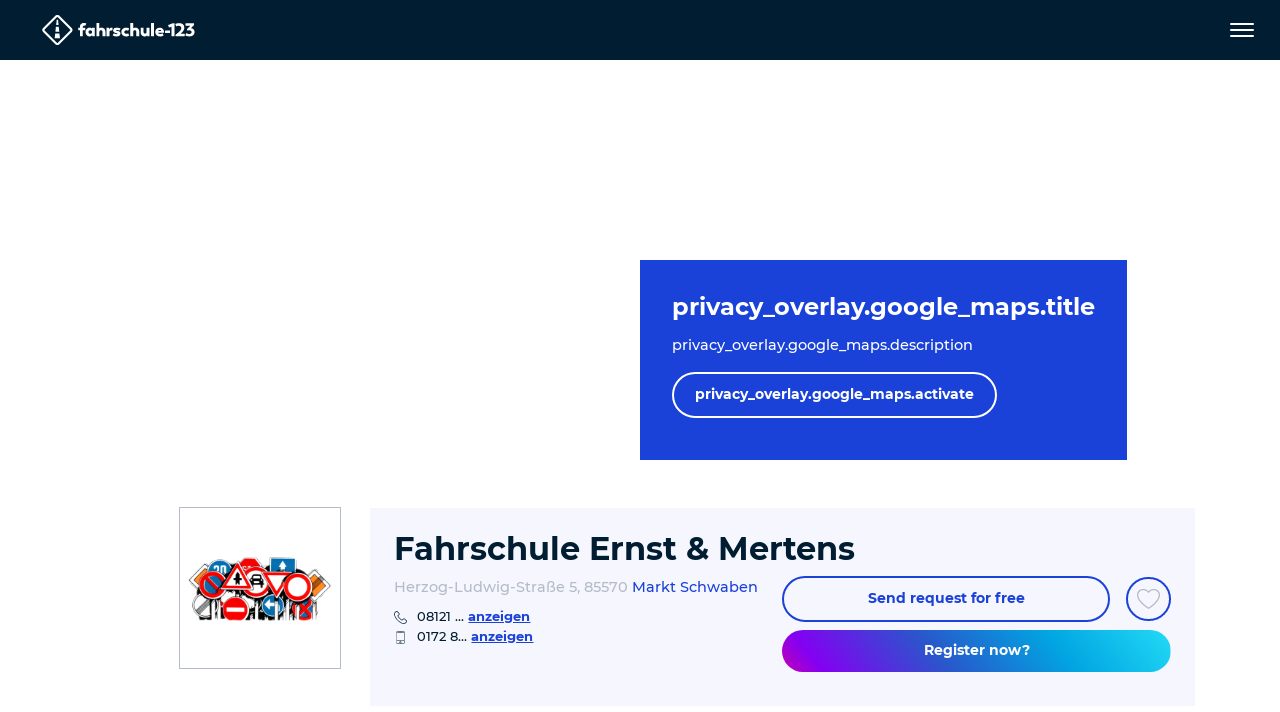

--- FILE ---
content_type: text/html; charset=utf-8
request_url: https://www.fahrschule-123.de/en/driving-school/fahrschule-ernst-mertens/
body_size: 41418
content:
<!DOCTYPE html>
<html dir="ltr" lang="en">
<head>

<meta charset="utf-8">
<!-- 
	pixelart — https://px.at/

	This website is powered by TYPO3 - inspiring people to share!
	TYPO3 is a free open source Content Management Framework initially created by Kasper Skaarhoj and licensed under GNU/GPL.
	TYPO3 is copyright 1998-2025 of Kasper Skaarhoj. Extensions are copyright of their respective owners.
	Information and contribution at https://typo3.org/
-->



<title>Fahrschule Ernst &amp; Mertens - Markt Schwaben (85570) -Quick and safe access to your driving licence</title>
<meta http-equiv="x-ua-compatible" content="IE=edge" />
<meta name="generator" content="TYPO3 CMS" />
<meta name="description" content="Fahrschule Ernst &amp; Mertens in Markt Schwaben. Offer, including courses, opening hours and classes: " />
<meta name="robots" content="index,follow,noodp" />
<meta name="viewport" content="width=device-width, initial-scale=1, minimum-scale=1" />
<meta property="og:title" content="Fahrschule Ernst &amp; Mertens - Markt Schwaben (85570) -Quick and safe access to your driving licence" />
<meta property="og:description" content="Fahrschule Ernst &amp; Mertens in Markt Schwaben. Offer, including courses, opening hours and classes: " />
<meta property="og:type" content="website" />
<meta property="og:image" content="https://www.fahrschule-123.de/fileadmin/_processed_/d/e/csm_og_fahrschule123_bf09407699.png" />
<meta name="twitter:card" content="summary" />
<meta name="apple-mobile-web-app-capable" content="no" />
<meta name="theme-color" content="#1A41D8" />
<meta name="google" content="notranslate" />
<meta name="google-site-verification" content="iR3cBJ0eqynUJQ8HXuKfASDHwJ34C9i4GmMudKA1VdA" />
<meta name="msvalidate.01" content="93FA65360798B39AD96C85A5680E31A8" />









<link rel="manifest" href="/static/application.webmanifest?1762415818">
<link rel="shortcut icon" type="image/x-icon" href="/static/images/favicon.76d710f8.ico">
<link rel="apple-touch-icon" href="/static/images/application-ios.d0ad59e3.png">

    <link rel="stylesheet" href="/static/chunks/styles.dd3e2ca8.css">


<script
        id="usercentrics-cmp"
        src="https://app.usercentrics.eu/browser-ui/latest/loader.js"
        data-settings-id="9zswy080f1Dlh5"
        data-language="en"
        async
></script>

<script type="text/javascript">
    window.addEventListener('usercentricsEvent', function (e) {
        if (e.detail && 'consent_status' === e.detail.event) {
                        window.localStorage.setItem('app.optin.gtm', true === e.detail['Google Tag Manager'] ? '1' : '');

                        if ('onAcceptAllServices' === e.detail.action || 'onDenyAllServices' === e.detail.action || 'onUpdateServices' === e.detail.action) {
                window.location.reload();
            }
        }
    });
</script>

    <script>
        window.dataLayer = [{"pageType":"detail","drivingSchool":"8a31c3b1-bb9b-47b2-9246-5fc255232045","customerID":"01296228","drivingSchoolName":"Fahrschule Ernst & Mertens"}];
    </script>

    <script>
        if (window.localStorage.getItem('app.optin.gtm')) {
            (function(w, d, s, l, i) {
                w[l] = w[l] || [];
                w[l].push({
                    'gtm.start':
                        new Date().getTime(), event: 'gtm.js'
                });
                var f = d.getElementsByTagName(s)[0],
                    j = d.createElement(s), dl = l != 'dataLayer' ? '&l=' + l : '';
                j.async = true;
                j.src =
                    'https://www.googletagmanager.com/gtm.js?id=' + i + dl;
                f.parentNode.insertBefore(j, f);
            })(window, document, 'script', 'dataLayer', 'GTM-PVMNT2Q');
        }
    </script>

<script>
    window.App = window.App || {};

    const documentElement = document.documentElement;
    documentElement.classList.add('has-js');

    if (documentElement && documentElement.style && documentElement.style.setProperty) {
        documentElement.style.setProperty('--vh', (window.innerHeight * 0.01) + 'px');
        documentElement.style.setProperty('--vw', (documentElement.clientWidth * 0.01) + 'px');
    }
</script>

<script type="text/javascript">
    var App = App || {};
    App.globalLangId = 1;
    App.globalLangSlug = 'en';
    App.api = {"nearestCity":"\/en\/api\/nearest-city","geocode":"\/en\/api\/geocode"};
    App.cities = [{"id":14,"name":"Nuremberg","title":"Nuremberg","code":"","city_code":"","lat":49.452030000000001,"lng":11.076750000000001},{"id":13,"name":"Frankfurt am Main","title":"Frankfurt am Main","code":"","city_code":"","lat":50.110922000000002,"lng":8.6821269999999995},{"id":2,"name":"Berlin","title":"Berlin","code":"","city_code":"","lat":52.518611,"lng":13.408333000000001},{"id":1,"name":"Munich","title":"Munich","code":"muc","city_code":"muc","lat":48.137222000000001,"lng":11.576000000000001},{"id":3,"name":"Hamburg","title":"Hamburg","code":"","city_code":"","lat":53.550556,"lng":9.9933329999999998},{"id":4,"name":"Cologne","title":"Cologne","code":"","city_code":"","lat":50.938056000000003,"lng":6.956944},{"id":5,"name":"Dresden","title":"Dresden","code":"","city_code":"","lat":51.049258999999999,"lng":13.73836},{"id":6,"name":"D\u00fcsseldorf","title":"D\u00fcsseldorf","code":"","city_code":"","lat":51.225555999999997,"lng":6.7827780000000004},{"id":7,"name":"Essen","title":"Essen","code":"","city_code":"","lat":51.458069000000002,"lng":7.014761},{"id":8,"name":"Bremen","title":"Bremen","code":"","city_code":"","lat":53.075878000000003,"lng":8.8073110000000003},{"id":9,"name":"Stuttgart","title":"Stuttgart","code":"","city_code":"","lat":48.775556000000002,"lng":9.1827780000000008},{"id":10,"name":"Leipzig","title":"Leipzig","code":"","city_code":"","lat":51.340333000000001,"lng":12.374750000000001},{"id":11,"name":"Dortmund","title":"Dortmund","code":"","city_code":"","lat":51.514167,"lng":7.463889},{"id":12,"name":"Hannover","title":"Hannover","code":"","city_code":"","lat":52.374443999999997,"lng":9.7386110000000006}];
    App.position = null;
    App.city = {};
    App.googleMapsApiKey = 'AIzaSyAu2AZ8hqlLbZm9NHGeQv904GbD9aa2hmg';
    App.sprites = {};
    App.sprites.global = '/static/sprites/global.388d1483.svg';
    App.sprites.cars = '/static/sprites/cars.c4686ada.svg';
    App.sprites.social = '/static/sprites/social.364c4404.svg';
</script>

<!-- preload assets-->
    <link rel="preload" href="/static/fonts/montserrat-v18-latin-ext_latin-300.8c6a2897.woff2" as="font" crossorigin="anonymous">
    <link rel="preload" href="/static/fonts/montserrat-v18-latin-ext_latin-regular.5516aac1.woff2" as="font" crossorigin="anonymous">
    <link rel="preload" href="/static/fonts/montserrat-v18-latin-ext_latin-500.8f84500b.woff2" as="font" crossorigin="anonymous">
    <link rel="preload" href="/static/fonts/montserrat-v18-latin-ext_latin-700.02b2299f.woff2" as="font" crossorigin="anonymous">
    <link rel="preload" href="/static/fonts/montserrat-v18-latin-ext_latin-800.a2df58e0.woff2" as="font" crossorigin="anonymous">



            <script src="/static/runtime.def1048d.js" defer></script>
            <script src="/static/chunks/styles.b1b955cc.js" defer></script>
            <script src="/static/chunks/vendors.51f2d593.js" defer></script>
            <script src="/static/chunks/main.520cd2a2.js" defer></script>
</head>
<body id="p183" class="page-183 pagelevel-1 language- backendlayout-driving_school layout-default">
    
<header class="page__main-navigation">
    <div class="main-navigation__overlay" data-close="main-menu"></div>
<nav class="main-navigation navbar fixed-top">
    <div class="main-navigation__main-container">
        <div class="main-navigation__logo">
            <a href="/en/">
                <img
                        class="main-navigation__logo-img"
                        src="/static/images/logo-white.a29f3ff7.svg"
                        alt="Fahrschule-123 - Logo"
                        width="1034"
                        height="204"
                />
            </a>
        </div>
        <div class="main-navigation__menu-container">
            <div class="main-navigation__menu-container-overflow">
                <div
        class="main-navigation__level-1 main-navigation__level-wrapper"
        data-level="1"
        id="main-navigation-level-1"
>
    <div class="main-navigation__container">
        <ul class="main-navigation__level main-navigation__level-1-list"
                role="menubar">
                                            <li class="main-navigation__level-item main-navigation__level-1-item" role="none">
                    <div class="main-navigation__level-item-wrapper" role="none">
                        <a class="main-navigation__level-link main-navigation__level-1-link
"
                                href="/en/find-your-driving-school/"
                                role="menuitem"
                                                                                                                        >Find your driving school</a>
                                            </div>
                                    </li>
                                            <li class="main-navigation__level-item main-navigation__level-1-item" role="none">
                    <div class="main-navigation__level-item-wrapper" role="none">
                        <a class="main-navigation__level-link main-navigation__level-1-link
"
                                href="/en/categories-of-driving-licence/"
                                role="menuitem"
                                                                                                                                                                        data-toggle="submenu"
                                    data-target="#level-1-7"
                                    aria-expanded="false"
                                    aria-controls="level-1-7"
                                    aria-haspopup="true"
                                                        >Categories of driving licence</a>
                        <button class="main-navigation__next-level-btn main-navigation__btn" data-active-level="2"><span class="svg-icon main-navigation__next-level-icon main-navigation__level-icon">
    <svg class="" viewBox="0 0 100 100"><use xlink:href="/static/sprites/global.388d1483.svg#arrow-right" href="/static/sprites/global.388d1483.svg#arrow-right"></use></svg>

</span>
<span class="sr-only">next</span></button>                    </div>
                            <div class="main-navigation__level-2 main-navigation__level-wrapper main-navigation__sublevel "
        id="level-1-7"
        data-level="2"
        style="display:none;"
    >
        <div class="main-navigation__level-2-container main-navigation__container">
            <div class="main-navigation__parent-element">
                <button class="main-navigation__btn main-navigation__btn--auto-dimension main-navigation__level-link main-navigation__parent-element-btn"
                        data-active-level="1">
                    <span class="main-navigation__btn main-navigation__prev-level">
                        <span class="svg-icon main-navigation__prev-level-icon main-navigation__level-icon">
    <svg class="" viewBox="0 0 100 100"><use xlink:href="/static/sprites/global.388d1483.svg#arrow-left" href="/static/sprites/global.388d1483.svg#arrow-left"></use></svg>

</span>

                    </span>
                    <span class="main-navigation__parent-element-title">Back</span>

                </button>
            </div>
            <ul class="main-navigation__level main-navigation__level-2-list" role="menu">
                                                                                                                                                    <li class="main-navigation__level-item main-navigation__level-item main-navigation__level-2-item"
                                    role="none"
                                                                                                                                                    >
                                <div class="main-navigation__level-item-wrapper">
                                    <a class="main-navigation__level-link main-navigation__level-2-link
"
                                            href="/en/categories-of-driving-licence/car/"
                                                                                        role="menuitem"
                                    >Car
                                    </a>
                                                                            <button class="main-navigation__next-level-btn main-navigation__btn"
                                                data-active-level="3">
                                            <span class="svg-icon main-navigation__next-level-icon main-navigation__level-icon">
    <svg class="" viewBox="0 0 100 100"><use xlink:href="/static/sprites/global.388d1483.svg#arrow-right" href="/static/sprites/global.388d1483.svg#arrow-right"></use></svg>

</span>

                                            <span class="sr-only">next</span>
                                        </button>
                                                                    </div>
                                    <div class="main-navigation__level-3 main-navigation__level-wrapper main-navigation__sublevel "
            id="level-2-72"
            data-level="3">
        <div class="main-navigation__level-3-container main-navigation__container">
            <div class="main-navigation__parent-element">
                <button class="main-navigation__btn main-navigation__btn--auto-dimension main-navigation__level-link main-navigation__parent-element-btn"
                        data-active-level="2">
                    <span class="main-navigation__btn main-navigation__prev-level">
                        <span class="svg-icon main-navigation__prev-level-icon main-navigation__level-icon">
    <svg class="" viewBox="0 0 100 100"><use xlink:href="/static/sprites/global.388d1483.svg#arrow-left" href="/static/sprites/global.388d1483.svg#arrow-left"></use></svg>

</span>

                    </span>
                    <span class="main-navigation__parent-element-title">Back</span>

                </button>
            </div>
            <ul class="main-navigation__level main-navigation__level-3-list" role="menu">
                                                                                                <li class="main-navigation__level-item main-navigation__level-3-item"
                            role="none"
                    >
                        <div class="main-navigation__level-item-wrapper">
                            <a
                                    role="menuitem"
                                    class="main-navigation__level-link main-navigation__level-3-link
"
                                    href="/en/categories-of-driving-licence/car/category-b-b17/"
                                                                >
                                <span>
                                    Category B / B17
                                </span>
                            </a>
                                                    </div>
                                            </li>
                                                                                                <li class="main-navigation__level-item main-navigation__level-3-item"
                            role="none"
                    >
                        <div class="main-navigation__level-item-wrapper">
                            <a
                                    role="menuitem"
                                    class="main-navigation__level-link main-navigation__level-3-link
"
                                    href="/en/categories-of-driving-licence/car/key-number-b197/"
                                                                >
                                <span>
                                    Key number B197
                                </span>
                            </a>
                                                    </div>
                                            </li>
                                                                                                <li class="main-navigation__level-item main-navigation__level-3-item"
                            role="none"
                    >
                        <div class="main-navigation__level-item-wrapper">
                            <a
                                    role="menuitem"
                                    class="main-navigation__level-link main-navigation__level-3-link
"
                                    href="/en/categories-of-driving-licence/car/category-b96/"
                                                                >
                                <span>
                                    Category B96
                                </span>
                            </a>
                                                    </div>
                                            </li>
                                                                                                <li class="main-navigation__level-item main-navigation__level-3-item"
                            role="none"
                    >
                        <div class="main-navigation__level-item-wrapper">
                            <a
                                    role="menuitem"
                                    class="main-navigation__level-link main-navigation__level-3-link
"
                                    href="/en/categories-of-driving-licence/car/category-be/"
                                                                >
                                <span>
                                    Category BE
                                </span>
                            </a>
                                                    </div>
                                            </li>
                            </ul>
        </div>
    </div>
                            </li>
                                                                                                                                                                                                <li class="main-navigation__level-item main-navigation__level-item main-navigation__level-2-item"
                                    role="none"
                                                                                                                                                    >
                                <div class="main-navigation__level-item-wrapper">
                                    <a class="main-navigation__level-link main-navigation__level-2-link
"
                                            href="/en/categories-of-driving-licence/motorcycles/"
                                                                                        role="menuitem"
                                    >Motorcycles
                                    </a>
                                                                            <button class="main-navigation__next-level-btn main-navigation__btn"
                                                data-active-level="3">
                                            <span class="svg-icon main-navigation__next-level-icon main-navigation__level-icon">
    <svg class="" viewBox="0 0 100 100"><use xlink:href="/static/sprites/global.388d1483.svg#arrow-right" href="/static/sprites/global.388d1483.svg#arrow-right"></use></svg>

</span>

                                            <span class="sr-only">next</span>
                                        </button>
                                                                    </div>
                                    <div class="main-navigation__level-3 main-navigation__level-wrapper main-navigation__sublevel "
            id="level-2-73"
            data-level="3">
        <div class="main-navigation__level-3-container main-navigation__container">
            <div class="main-navigation__parent-element">
                <button class="main-navigation__btn main-navigation__btn--auto-dimension main-navigation__level-link main-navigation__parent-element-btn"
                        data-active-level="2">
                    <span class="main-navigation__btn main-navigation__prev-level">
                        <span class="svg-icon main-navigation__prev-level-icon main-navigation__level-icon">
    <svg class="" viewBox="0 0 100 100"><use xlink:href="/static/sprites/global.388d1483.svg#arrow-left" href="/static/sprites/global.388d1483.svg#arrow-left"></use></svg>

</span>

                    </span>
                    <span class="main-navigation__parent-element-title">Back</span>

                </button>
            </div>
            <ul class="main-navigation__level main-navigation__level-3-list" role="menu">
                                                                                                <li class="main-navigation__level-item main-navigation__level-3-item"
                            role="none"
                    >
                        <div class="main-navigation__level-item-wrapper">
                            <a
                                    role="menuitem"
                                    class="main-navigation__level-link main-navigation__level-3-link
"
                                    href="/en/categories-of-driving-licence/motorcycles/moped/"
                                                                >
                                <span>
                                    Moped
                                </span>
                            </a>
                                                    </div>
                                            </li>
                                                                                                <li class="main-navigation__level-item main-navigation__level-3-item"
                            role="none"
                    >
                        <div class="main-navigation__level-item-wrapper">
                            <a
                                    role="menuitem"
                                    class="main-navigation__level-link main-navigation__level-3-link
"
                                    href="/en/categories-of-driving-licence/motorcycles/category-am/"
                                                                >
                                <span>
                                    Category AM
                                </span>
                            </a>
                                                    </div>
                                            </li>
                                                                                                <li class="main-navigation__level-item main-navigation__level-3-item"
                            role="none"
                    >
                        <div class="main-navigation__level-item-wrapper">
                            <a
                                    role="menuitem"
                                    class="main-navigation__level-link main-navigation__level-3-link
"
                                    href="/en/categories-of-driving-licence/motorcycles/category-a1/"
                                                                >
                                <span>
                                    Category A1
                                </span>
                            </a>
                                                    </div>
                                            </li>
                                                                                                <li class="main-navigation__level-item main-navigation__level-3-item"
                            role="none"
                    >
                        <div class="main-navigation__level-item-wrapper">
                            <a
                                    role="menuitem"
                                    class="main-navigation__level-link main-navigation__level-3-link
"
                                    href="/en/categories-of-driving-licence/motorcycles/category-a2/"
                                                                >
                                <span>
                                    Category A2
                                </span>
                            </a>
                                                    </div>
                                            </li>
                                                                                                <li class="main-navigation__level-item main-navigation__level-3-item"
                            role="none"
                    >
                        <div class="main-navigation__level-item-wrapper">
                            <a
                                    role="menuitem"
                                    class="main-navigation__level-link main-navigation__level-3-link
"
                                    href="/en/categories-of-driving-licence/motorcycles/category-a/"
                                                                >
                                <span>
                                    Category A
                                </span>
                            </a>
                                                    </div>
                                            </li>
                                                                                                <li class="main-navigation__level-item main-navigation__level-3-item"
                            role="none"
                    >
                        <div class="main-navigation__level-item-wrapper">
                            <a
                                    role="menuitem"
                                    class="main-navigation__level-link main-navigation__level-3-link
"
                                    href="/en/categories-of-driving-licence/motorcycles/key-number-b196/"
                                                                >
                                <span>
                                    Key number B196
                                </span>
                            </a>
                                                    </div>
                                            </li>
                            </ul>
        </div>
    </div>
                            </li>
                                                                                                                                                                                                <li class="main-navigation__level-item main-navigation__level-item main-navigation__level-2-item"
                                    role="none"
                                                                                                                                                    >
                                <div class="main-navigation__level-item-wrapper">
                                    <a class="main-navigation__level-link main-navigation__level-2-link
"
                                            href="/en/categories-of-driving-licence/trucks/"
                                                                                        role="menuitem"
                                    >Trucks
                                    </a>
                                                                            <button class="main-navigation__next-level-btn main-navigation__btn"
                                                data-active-level="3">
                                            <span class="svg-icon main-navigation__next-level-icon main-navigation__level-icon">
    <svg class="" viewBox="0 0 100 100"><use xlink:href="/static/sprites/global.388d1483.svg#arrow-right" href="/static/sprites/global.388d1483.svg#arrow-right"></use></svg>

</span>

                                            <span class="sr-only">next</span>
                                        </button>
                                                                    </div>
                                    <div class="main-navigation__level-3 main-navigation__level-wrapper main-navigation__sublevel "
            id="level-2-74"
            data-level="3">
        <div class="main-navigation__level-3-container main-navigation__container">
            <div class="main-navigation__parent-element">
                <button class="main-navigation__btn main-navigation__btn--auto-dimension main-navigation__level-link main-navigation__parent-element-btn"
                        data-active-level="2">
                    <span class="main-navigation__btn main-navigation__prev-level">
                        <span class="svg-icon main-navigation__prev-level-icon main-navigation__level-icon">
    <svg class="" viewBox="0 0 100 100"><use xlink:href="/static/sprites/global.388d1483.svg#arrow-left" href="/static/sprites/global.388d1483.svg#arrow-left"></use></svg>

</span>

                    </span>
                    <span class="main-navigation__parent-element-title">Back</span>

                </button>
            </div>
            <ul class="main-navigation__level main-navigation__level-3-list" role="menu">
                                                                                                <li class="main-navigation__level-item main-navigation__level-3-item"
                            role="none"
                    >
                        <div class="main-navigation__level-item-wrapper">
                            <a
                                    role="menuitem"
                                    class="main-navigation__level-link main-navigation__level-3-link
"
                                    href="/en/categories-of-driving-licence/trucks/category-c1/"
                                                                >
                                <span>
                                    Category C1
                                </span>
                            </a>
                                                    </div>
                                            </li>
                                                                                                <li class="main-navigation__level-item main-navigation__level-3-item"
                            role="none"
                    >
                        <div class="main-navigation__level-item-wrapper">
                            <a
                                    role="menuitem"
                                    class="main-navigation__level-link main-navigation__level-3-link
"
                                    href="/en/categories-of-driving-licence/trucks/category-c1e/"
                                                                >
                                <span>
                                    Category C1E
                                </span>
                            </a>
                                                    </div>
                                            </li>
                                                                                                <li class="main-navigation__level-item main-navigation__level-3-item"
                            role="none"
                    >
                        <div class="main-navigation__level-item-wrapper">
                            <a
                                    role="menuitem"
                                    class="main-navigation__level-link main-navigation__level-3-link
"
                                    href="/en/categories-of-driving-licence/trucks/category-c/"
                                                                >
                                <span>
                                    Category C
                                </span>
                            </a>
                                                    </div>
                                            </li>
                                                                                                <li class="main-navigation__level-item main-navigation__level-3-item"
                            role="none"
                    >
                        <div class="main-navigation__level-item-wrapper">
                            <a
                                    role="menuitem"
                                    class="main-navigation__level-link main-navigation__level-3-link
"
                                    href="/en/categories-of-driving-licence/trucks/category-ce/"
                                                                >
                                <span>
                                    Category CE
                                </span>
                            </a>
                                                    </div>
                                            </li>
                            </ul>
        </div>
    </div>
                            </li>
                                                                                                                                                                                                <li class="main-navigation__level-item main-navigation__level-item main-navigation__level-2-item"
                                    role="none"
                                                                                                                                                    >
                                <div class="main-navigation__level-item-wrapper">
                                    <a class="main-navigation__level-link main-navigation__level-2-link
"
                                            href="/en/categories-of-driving-licence/bus/"
                                                                                        role="menuitem"
                                    >Bus
                                    </a>
                                                                            <button class="main-navigation__next-level-btn main-navigation__btn"
                                                data-active-level="3">
                                            <span class="svg-icon main-navigation__next-level-icon main-navigation__level-icon">
    <svg class="" viewBox="0 0 100 100"><use xlink:href="/static/sprites/global.388d1483.svg#arrow-right" href="/static/sprites/global.388d1483.svg#arrow-right"></use></svg>

</span>

                                            <span class="sr-only">next</span>
                                        </button>
                                                                    </div>
                                    <div class="main-navigation__level-3 main-navigation__level-wrapper main-navigation__sublevel "
            id="level-2-75"
            data-level="3">
        <div class="main-navigation__level-3-container main-navigation__container">
            <div class="main-navigation__parent-element">
                <button class="main-navigation__btn main-navigation__btn--auto-dimension main-navigation__level-link main-navigation__parent-element-btn"
                        data-active-level="2">
                    <span class="main-navigation__btn main-navigation__prev-level">
                        <span class="svg-icon main-navigation__prev-level-icon main-navigation__level-icon">
    <svg class="" viewBox="0 0 100 100"><use xlink:href="/static/sprites/global.388d1483.svg#arrow-left" href="/static/sprites/global.388d1483.svg#arrow-left"></use></svg>

</span>

                    </span>
                    <span class="main-navigation__parent-element-title">Back</span>

                </button>
            </div>
            <ul class="main-navigation__level main-navigation__level-3-list" role="menu">
                                                                                                <li class="main-navigation__level-item main-navigation__level-3-item"
                            role="none"
                    >
                        <div class="main-navigation__level-item-wrapper">
                            <a
                                    role="menuitem"
                                    class="main-navigation__level-link main-navigation__level-3-link
"
                                    href="/en/categories-of-driving-licence/bus/category-d1/"
                                                                >
                                <span>
                                    Category D1
                                </span>
                            </a>
                                                    </div>
                                            </li>
                                                                                                <li class="main-navigation__level-item main-navigation__level-3-item"
                            role="none"
                    >
                        <div class="main-navigation__level-item-wrapper">
                            <a
                                    role="menuitem"
                                    class="main-navigation__level-link main-navigation__level-3-link
"
                                    href="/en/categories-of-driving-licence/bus/category-d1e/"
                                                                >
                                <span>
                                    Category D1E
                                </span>
                            </a>
                                                    </div>
                                            </li>
                                                                                                <li class="main-navigation__level-item main-navigation__level-3-item"
                            role="none"
                    >
                        <div class="main-navigation__level-item-wrapper">
                            <a
                                    role="menuitem"
                                    class="main-navigation__level-link main-navigation__level-3-link
"
                                    href="/en/categories-of-driving-licence/bus/category-d/"
                                                                >
                                <span>
                                    Category D
                                </span>
                            </a>
                                                    </div>
                                            </li>
                                                                                                <li class="main-navigation__level-item main-navigation__level-3-item"
                            role="none"
                    >
                        <div class="main-navigation__level-item-wrapper">
                            <a
                                    role="menuitem"
                                    class="main-navigation__level-link main-navigation__level-3-link
"
                                    href="/en/categories-of-driving-licence/bus/category-de/"
                                                                >
                                <span>
                                    Category DE
                                </span>
                            </a>
                                                    </div>
                                            </li>
                            </ul>
        </div>
    </div>
                            </li>
                                                                                                                                                                                                <li class="main-navigation__level-item main-navigation__level-item main-navigation__level-2-item"
                                    role="none"
                                                                                                                                                    >
                                <div class="main-navigation__level-item-wrapper">
                                    <a class="main-navigation__level-link main-navigation__level-2-link
"
                                            href="/en/categories-of-driving-licence/tractors/"
                                                                                        role="menuitem"
                                    >Tractors
                                    </a>
                                                                            <button class="main-navigation__next-level-btn main-navigation__btn"
                                                data-active-level="3">
                                            <span class="svg-icon main-navigation__next-level-icon main-navigation__level-icon">
    <svg class="" viewBox="0 0 100 100"><use xlink:href="/static/sprites/global.388d1483.svg#arrow-right" href="/static/sprites/global.388d1483.svg#arrow-right"></use></svg>

</span>

                                            <span class="sr-only">next</span>
                                        </button>
                                                                    </div>
                                    <div class="main-navigation__level-3 main-navigation__level-wrapper main-navigation__sublevel "
            id="level-2-76"
            data-level="3">
        <div class="main-navigation__level-3-container main-navigation__container">
            <div class="main-navigation__parent-element">
                <button class="main-navigation__btn main-navigation__btn--auto-dimension main-navigation__level-link main-navigation__parent-element-btn"
                        data-active-level="2">
                    <span class="main-navigation__btn main-navigation__prev-level">
                        <span class="svg-icon main-navigation__prev-level-icon main-navigation__level-icon">
    <svg class="" viewBox="0 0 100 100"><use xlink:href="/static/sprites/global.388d1483.svg#arrow-left" href="/static/sprites/global.388d1483.svg#arrow-left"></use></svg>

</span>

                    </span>
                    <span class="main-navigation__parent-element-title">Back</span>

                </button>
            </div>
            <ul class="main-navigation__level main-navigation__level-3-list" role="menu">
                                                                                                <li class="main-navigation__level-item main-navigation__level-3-item"
                            role="none"
                    >
                        <div class="main-navigation__level-item-wrapper">
                            <a
                                    role="menuitem"
                                    class="main-navigation__level-link main-navigation__level-3-link
"
                                    href="/en/categories-of-driving-licence/tractors/category-l/"
                                                                >
                                <span>
                                    Category L
                                </span>
                            </a>
                                                    </div>
                                            </li>
                                                                                                <li class="main-navigation__level-item main-navigation__level-3-item"
                            role="none"
                    >
                        <div class="main-navigation__level-item-wrapper">
                            <a
                                    role="menuitem"
                                    class="main-navigation__level-link main-navigation__level-3-link
"
                                    href="/en/categories-of-driving-licence/tractors/category-t/"
                                                                >
                                <span>
                                    Category T
                                </span>
                            </a>
                                                    </div>
                                            </li>
                            </ul>
        </div>
    </div>
                            </li>
                                                                                                                                                                                                <li class="main-navigation__level-item main-navigation__level-item main-navigation__level-2-item"
                                    role="none"
                                                                                                                                                    >
                                <div class="main-navigation__level-item-wrapper">
                                    <a class="main-navigation__level-link main-navigation__level-2-link
"
                                            href="/en/categories-of-driving-licence/special-driving-licences/"
                                                                                        role="menuitem"
                                    >Special driving licences
                                    </a>
                                                                            <button class="main-navigation__next-level-btn main-navigation__btn"
                                                data-active-level="3">
                                            <span class="svg-icon main-navigation__next-level-icon main-navigation__level-icon">
    <svg class="" viewBox="0 0 100 100"><use xlink:href="/static/sprites/global.388d1483.svg#arrow-right" href="/static/sprites/global.388d1483.svg#arrow-right"></use></svg>

</span>

                                            <span class="sr-only">next</span>
                                        </button>
                                                                    </div>
                                    <div class="main-navigation__level-3 main-navigation__level-wrapper main-navigation__sublevel "
            id="level-2-77"
            data-level="3">
        <div class="main-navigation__level-3-container main-navigation__container">
            <div class="main-navigation__parent-element">
                <button class="main-navigation__btn main-navigation__btn--auto-dimension main-navigation__level-link main-navigation__parent-element-btn"
                        data-active-level="2">
                    <span class="main-navigation__btn main-navigation__prev-level">
                        <span class="svg-icon main-navigation__prev-level-icon main-navigation__level-icon">
    <svg class="" viewBox="0 0 100 100"><use xlink:href="/static/sprites/global.388d1483.svg#arrow-left" href="/static/sprites/global.388d1483.svg#arrow-left"></use></svg>

</span>

                    </span>
                    <span class="main-navigation__parent-element-title">Back</span>

                </button>
            </div>
            <ul class="main-navigation__level main-navigation__level-3-list" role="menu">
                                                                                                <li class="main-navigation__level-item main-navigation__level-3-item"
                            role="none"
                    >
                        <div class="main-navigation__level-item-wrapper">
                            <a
                                    role="menuitem"
                                    class="main-navigation__level-link main-navigation__level-3-link
"
                                    href="/en/categories-of-driving-licence/special-driving-licences/fire-brigade/"
                                                                >
                                <span>
                                    Fire brigade
                                </span>
                            </a>
                                                    </div>
                                            </li>
                                                                                                <li class="main-navigation__level-item main-navigation__level-3-item"
                            role="none"
                    >
                        <div class="main-navigation__level-item-wrapper">
                            <a
                                    role="menuitem"
                                    class="main-navigation__level-link main-navigation__level-3-link
"
                                    href="/en/categories-of-driving-licence/special-driving-licences/taxi/"
                                                                >
                                <span>
                                    Taxi
                                </span>
                            </a>
                                                    </div>
                                            </li>
                                                                                                <li class="main-navigation__level-item main-navigation__level-3-item"
                            role="none"
                    >
                        <div class="main-navigation__level-item-wrapper">
                            <a
                                    role="menuitem"
                                    class="main-navigation__level-link main-navigation__level-3-link
"
                                    href="/en/categories-of-driving-licence/special-driving-licences/passenger-transport/"
                                                                >
                                <span>
                                    Passenger transport
                                </span>
                            </a>
                                                    </div>
                                            </li>
                                                                                                <li class="main-navigation__level-item main-navigation__level-3-item"
                            role="none"
                    >
                        <div class="main-navigation__level-item-wrapper">
                            <a
                                    role="menuitem"
                                    class="main-navigation__level-link main-navigation__level-3-link
"
                                    href="/en/categories-of-driving-licence/special-driving-licences/forklift-truck/"
                                                                >
                                <span>
                                    Forklift truck
                                </span>
                            </a>
                                                    </div>
                                            </li>
                            </ul>
        </div>
    </div>
                            </li>
                                                                        </ul>
                    </div>
    </div>
                </li>
                                            <li class="main-navigation__level-item main-navigation__level-1-item" role="none">
                    <div class="main-navigation__level-item-wrapper" role="none">
                        <a class="main-navigation__level-link main-navigation__level-1-link
"
                                href="/en/driving-licence-training/"
                                role="menuitem"
                                                                                                                                                                        data-toggle="submenu"
                                    data-target="#level-1-8"
                                    aria-expanded="false"
                                    aria-controls="level-1-8"
                                    aria-haspopup="true"
                                                        >Driving licence training</a>
                        <button class="main-navigation__next-level-btn main-navigation__btn" data-active-level="2"><span class="svg-icon main-navigation__next-level-icon main-navigation__level-icon">
    <svg class="" viewBox="0 0 100 100"><use xlink:href="/static/sprites/global.388d1483.svg#arrow-right" href="/static/sprites/global.388d1483.svg#arrow-right"></use></svg>

</span>
<span class="sr-only">next</span></button>                    </div>
                            <div class="main-navigation__level-2 main-navigation__level-wrapper main-navigation__sublevel "
        id="level-1-8"
        data-level="2"
        style="display:none;"
    >
        <div class="main-navigation__level-2-container main-navigation__container">
            <div class="main-navigation__parent-element">
                <button class="main-navigation__btn main-navigation__btn--auto-dimension main-navigation__level-link main-navigation__parent-element-btn"
                        data-active-level="1">
                    <span class="main-navigation__btn main-navigation__prev-level">
                        <span class="svg-icon main-navigation__prev-level-icon main-navigation__level-icon">
    <svg class="" viewBox="0 0 100 100"><use xlink:href="/static/sprites/global.388d1483.svg#arrow-left" href="/static/sprites/global.388d1483.svg#arrow-left"></use></svg>

</span>

                    </span>
                    <span class="main-navigation__parent-element-title">Back</span>

                </button>
            </div>
            <ul class="main-navigation__level main-navigation__level-2-list" role="menu">
                                                                                                                                                    <li class="main-navigation__level-item main-navigation__level-item main-navigation__level-2-item"
                                    role="none"
                                                                                                                                                    >
                                <div class="main-navigation__level-item-wrapper">
                                    <a class="main-navigation__level-link main-navigation__level-2-link
"
                                            href="/en/driving-licence-training/procedure/"
                                                                                        role="menuitem"
                                    >Procedure
                                    </a>
                                                                            <button class="main-navigation__next-level-btn main-navigation__btn"
                                                data-active-level="3">
                                            <span class="svg-icon main-navigation__next-level-icon main-navigation__level-icon">
    <svg class="" viewBox="0 0 100 100"><use xlink:href="/static/sprites/global.388d1483.svg#arrow-right" href="/static/sprites/global.388d1483.svg#arrow-right"></use></svg>

</span>

                                            <span class="sr-only">next</span>
                                        </button>
                                                                    </div>
                                    <div class="main-navigation__level-3 main-navigation__level-wrapper main-navigation__sublevel "
            id="level-2-12"
            data-level="3">
        <div class="main-navigation__level-3-container main-navigation__container">
            <div class="main-navigation__parent-element">
                <button class="main-navigation__btn main-navigation__btn--auto-dimension main-navigation__level-link main-navigation__parent-element-btn"
                        data-active-level="2">
                    <span class="main-navigation__btn main-navigation__prev-level">
                        <span class="svg-icon main-navigation__prev-level-icon main-navigation__level-icon">
    <svg class="" viewBox="0 0 100 100"><use xlink:href="/static/sprites/global.388d1483.svg#arrow-left" href="/static/sprites/global.388d1483.svg#arrow-left"></use></svg>

</span>

                    </span>
                    <span class="main-navigation__parent-element-title">Back</span>

                </button>
            </div>
            <ul class="main-navigation__level main-navigation__level-3-list" role="menu">
                                                                                                <li class="main-navigation__level-item main-navigation__level-3-item"
                            role="none"
                    >
                        <div class="main-navigation__level-item-wrapper">
                            <a
                                    role="menuitem"
                                    class="main-navigation__level-link main-navigation__level-3-link
"
                                    href="/en/driving-licence-training/procedure/consultation/"
                                                                >
                                <span>
                                    Consultation
                                </span>
                            </a>
                                                    </div>
                                            </li>
                                                                                                <li class="main-navigation__level-item main-navigation__level-3-item"
                            role="none"
                    >
                        <div class="main-navigation__level-item-wrapper">
                            <a
                                    role="menuitem"
                                    class="main-navigation__level-link main-navigation__level-3-link
"
                                    href="/en/driving-licence-training/procedure/important-documents-and-training-contract/"
                                                                >
                                <span>
                                    Important documents and training contract
                                </span>
                            </a>
                                                    </div>
                                            </li>
                                                                                                <li class="main-navigation__level-item main-navigation__level-3-item"
                            role="none"
                    >
                        <div class="main-navigation__level-item-wrapper">
                            <a
                                    role="menuitem"
                                    class="main-navigation__level-link main-navigation__level-3-link
"
                                    href="/en/driving-licence-training/procedure/first-aid/"
                                                                >
                                <span>
                                    First aid
                                </span>
                            </a>
                                                    </div>
                                            </li>
                                                                                                                                            <li class="main-navigation__level-item main-navigation__level-3-item"
                            role="none"
                    >
                        <div class="main-navigation__level-item-wrapper">
                            <a
                                    role="menuitem"
                                    class="main-navigation__level-link main-navigation__level-3-link
"
                                    href="/en/driving-licence-training/procedure/eye-test/"
                                                                >
                                <span>
                                    Eye test
                                </span>
                            </a>
                                                            <button class="main-navigation__next-level-btn main-navigation__btn"
                                        data-active-level="4">
                                    <span class="svg-icon main-navigation__next-level-icon main-navigation__level-icon">
    <svg class="" viewBox="0 0 100 100"><use xlink:href="/static/sprites/global.388d1483.svg#arrow-right" href="/static/sprites/global.388d1483.svg#arrow-right"></use></svg>

</span>

                                    <span class="sr-only">next</span>
                                </button>
                                                    </div>
                            <div class="main-navigation__level-4 main-navigation__level-wrapper main-navigation__sublevel "
            id="level-3-18"
            data-level="4">
        <div class="main-navigation__level-4-container main-navigation__container">
            <div class="main-navigation__parent-element">
                <button class="main-navigation__btn main-navigation__btn--auto-dimension main-navigation__level-link main-navigation__parent-element-btn"
                        data-active-level="3">
                    <span class="main-navigation__btn main-navigation__prev-level">
                        <span class="svg-icon main-navigation__prev-level-icon main-navigation__level-icon">
    <svg class="" viewBox="0 0 100 100"><use xlink:href="/static/sprites/global.388d1483.svg#arrow-left" href="/static/sprites/global.388d1483.svg#arrow-left"></use></svg>

</span>

                    </span>
                    <span class="main-navigation__parent-element-title">Back</span>

                </button>
            </div>
            <ul
                    class="main-navigation__level main-navigation__level-4-list"
                    role="menu">
                                    <li class="main-navigation__level-item main-navigation__level-4-item"
                            role="none"
                    >
                        <a
                                role="menuitem"
                                class="main-navigation__level-link main-navigation__level-4-link
"
                                href="/en/driving-licence-training/procedure/eye-test/costs-and-validity/"
                                                        >
                            Costs and validity
                        </a>
                    </li>
                                    <li class="main-navigation__level-item main-navigation__level-4-item"
                            role="none"
                    >
                        <a
                                role="menuitem"
                                class="main-navigation__level-link main-navigation__level-4-link
"
                                href="/en/driving-licence-training/procedure/eye-test/eye-test-at-the-opticians/"
                                                        >
                            Eye test at the optician&#039;s
                        </a>
                    </li>
                                    <li class="main-navigation__level-item main-navigation__level-4-item"
                            role="none"
                    >
                        <a
                                role="menuitem"
                                class="main-navigation__level-link main-navigation__level-4-link
"
                                href="/en/driving-licence-training/procedure/eye-test/short-and-long-sightedness/"
                                                        >
                            Short- and long-sightedness
                        </a>
                    </li>
                                    <li class="main-navigation__level-item main-navigation__level-4-item"
                            role="none"
                    >
                        <a
                                role="menuitem"
                                class="main-navigation__level-link main-navigation__level-4-link
"
                                href="/en/driving-licence-training/procedure/eye-test/special-features-of-the-eye-test/"
                                                        >
                            Special features of the eye test
                        </a>
                    </li>
                                    <li class="main-navigation__level-item main-navigation__level-4-item"
                            role="none"
                    >
                        <a
                                role="menuitem"
                                class="main-navigation__level-link main-navigation__level-4-link
"
                                href="/en/driving-licence-training/procedure/eye-test/free-online-eye-test/"
                                                        >
                            Free online eye test
                        </a>
                    </li>
                            </ul>
        </div>
    </div>
                    </li>
                                                                                                <li class="main-navigation__level-item main-navigation__level-3-item"
                            role="none"
                    >
                        <div class="main-navigation__level-item-wrapper">
                            <a
                                    role="menuitem"
                                    class="main-navigation__level-link main-navigation__level-3-link
"
                                    href="/en/driving-licence-training/procedure/holiday-and-intensive-driving-school/"
                                                                >
                                <span>
                                    Holiday and intensive driving school
                                </span>
                            </a>
                                                    </div>
                                            </li>
                                                                                                <li class="main-navigation__level-item main-navigation__level-3-item"
                            role="none"
                    >
                        <div class="main-navigation__level-item-wrapper">
                            <a
                                    role="menuitem"
                                    class="main-navigation__level-link main-navigation__level-3-link
"
                                    href="/en/driving-licence-training/procedure/duration-of-driving-license-training/"
                                                                >
                                <span>
                                    Duration
                                </span>
                            </a>
                                                    </div>
                                            </li>
                                                                                                <li class="main-navigation__level-item main-navigation__level-3-item"
                            role="none"
                    >
                        <div class="main-navigation__level-item-wrapper">
                            <a
                                    role="menuitem"
                                    class="main-navigation__level-link main-navigation__level-3-link
"
                                    href="/en/driving-licence-training/procedure/expenses/"
                                                                >
                                <span>
                                    Expenses
                                </span>
                            </a>
                                                    </div>
                                            </li>
                                                                                                <li class="main-navigation__level-item main-navigation__level-3-item"
                            role="none"
                    >
                        <div class="main-navigation__level-item-wrapper">
                            <a
                                    role="menuitem"
                                    class="main-navigation__level-link main-navigation__level-3-link
"
                                    href="/en/driving-licence-training/procedure/financing/"
                                                                >
                                <span>
                                    Financing
                                </span>
                            </a>
                                                    </div>
                                            </li>
                                                                                                <li class="main-navigation__level-item main-navigation__level-3-item"
                            role="none"
                    >
                        <div class="main-navigation__level-item-wrapper">
                            <a
                                    role="menuitem"
                                    class="main-navigation__level-link main-navigation__level-3-link
"
                                    href="/en/driving-licence-training/procedure/change-driving-school/"
                                                                >
                                <span>
                                    Change driving school
                                </span>
                            </a>
                                                    </div>
                                            </li>
                                                                                                <li class="main-navigation__level-item main-navigation__level-3-item"
                            role="none"
                    >
                        <div class="main-navigation__level-item-wrapper">
                            <a
                                    role="menuitem"
                                    class="main-navigation__level-link main-navigation__level-3-link
"
                                    href="/en/driving-licence-training/procedure/languages/"
                                                                >
                                <span>
                                    Languages
                                </span>
                            </a>
                                                    </div>
                                            </li>
                            </ul>
        </div>
    </div>
                            </li>
                                                                                                                                                                                                <li class="main-navigation__level-item main-navigation__level-item main-navigation__level-2-item"
                                    role="none"
                                                                                                                                                    >
                                <div class="main-navigation__level-item-wrapper">
                                    <a class="main-navigation__level-link main-navigation__level-2-link
"
                                            href="/en/driving-licence-training/driving-test/"
                                                                                        role="menuitem"
                                    >Driving test
                                    </a>
                                                                            <button class="main-navigation__next-level-btn main-navigation__btn"
                                                data-active-level="3">
                                            <span class="svg-icon main-navigation__next-level-icon main-navigation__level-icon">
    <svg class="" viewBox="0 0 100 100"><use xlink:href="/static/sprites/global.388d1483.svg#arrow-right" href="/static/sprites/global.388d1483.svg#arrow-right"></use></svg>

</span>

                                            <span class="sr-only">next</span>
                                        </button>
                                                                    </div>
                                    <div class="main-navigation__level-3 main-navigation__level-wrapper main-navigation__sublevel "
            id="level-2-33"
            data-level="3">
        <div class="main-navigation__level-3-container main-navigation__container">
            <div class="main-navigation__parent-element">
                <button class="main-navigation__btn main-navigation__btn--auto-dimension main-navigation__level-link main-navigation__parent-element-btn"
                        data-active-level="2">
                    <span class="main-navigation__btn main-navigation__prev-level">
                        <span class="svg-icon main-navigation__prev-level-icon main-navigation__level-icon">
    <svg class="" viewBox="0 0 100 100"><use xlink:href="/static/sprites/global.388d1483.svg#arrow-left" href="/static/sprites/global.388d1483.svg#arrow-left"></use></svg>

</span>

                    </span>
                    <span class="main-navigation__parent-element-title">Back</span>

                </button>
            </div>
            <ul class="main-navigation__level main-navigation__level-3-list" role="menu">
                                                                                                                                            <li class="main-navigation__level-item main-navigation__level-3-item"
                            role="none"
                    >
                        <div class="main-navigation__level-item-wrapper">
                            <a
                                    role="menuitem"
                                    class="main-navigation__level-link main-navigation__level-3-link
"
                                    href="/en/driving-licence-training/driving-test/theoretical-driving-test/"
                                                                >
                                <span>
                                    Theoretical driving test
                                </span>
                            </a>
                                                            <button class="main-navigation__next-level-btn main-navigation__btn"
                                        data-active-level="4">
                                    <span class="svg-icon main-navigation__next-level-icon main-navigation__level-icon">
    <svg class="" viewBox="0 0 100 100"><use xlink:href="/static/sprites/global.388d1483.svg#arrow-right" href="/static/sprites/global.388d1483.svg#arrow-right"></use></svg>

</span>

                                    <span class="sr-only">next</span>
                                </button>
                                                    </div>
                            <div class="main-navigation__level-4 main-navigation__level-wrapper main-navigation__sublevel "
            id="level-3-34"
            data-level="4">
        <div class="main-navigation__level-4-container main-navigation__container">
            <div class="main-navigation__parent-element">
                <button class="main-navigation__btn main-navigation__btn--auto-dimension main-navigation__level-link main-navigation__parent-element-btn"
                        data-active-level="3">
                    <span class="main-navigation__btn main-navigation__prev-level">
                        <span class="svg-icon main-navigation__prev-level-icon main-navigation__level-icon">
    <svg class="" viewBox="0 0 100 100"><use xlink:href="/static/sprites/global.388d1483.svg#arrow-left" href="/static/sprites/global.388d1483.svg#arrow-left"></use></svg>

</span>

                    </span>
                    <span class="main-navigation__parent-element-title">Back</span>

                </button>
            </div>
            <ul
                    class="main-navigation__level main-navigation__level-4-list"
                    role="menu">
                                    <li class="main-navigation__level-item main-navigation__level-4-item"
                            role="none"
                    >
                        <a
                                role="menuitem"
                                class="main-navigation__level-link main-navigation__level-4-link
"
                                href="/en/driving-licence-training/driving-test/theoretical-driving-test/requirements/"
                                                        >
                            Requirements
                        </a>
                    </li>
                                    <li class="main-navigation__level-item main-navigation__level-4-item"
                            role="none"
                    >
                        <a
                                role="menuitem"
                                class="main-navigation__level-link main-navigation__level-4-link
"
                                href="/en/driving-licence-training/driving-test/theoretical-driving-test/procedure/"
                                                        >
                            Procedure
                        </a>
                    </li>
                                    <li class="main-navigation__level-item main-navigation__level-4-item"
                            role="none"
                    >
                        <a
                                role="menuitem"
                                class="main-navigation__level-link main-navigation__level-4-link
"
                                href="/en/driving-licence-training/driving-test/theoretical-driving-test/question-formats/"
                                                        >
                            Question formats
                        </a>
                    </li>
                                    <li class="main-navigation__level-item main-navigation__level-4-item"
                            role="none"
                    >
                        <a
                                role="menuitem"
                                class="main-navigation__level-link main-navigation__level-4-link
"
                                href="/en/driving-licence-training/driving-test/theoretical-driving-test/validity/"
                                                        >
                            Validity
                        </a>
                    </li>
                                    <li class="main-navigation__level-item main-navigation__level-4-item"
                            role="none"
                    >
                        <a
                                role="menuitem"
                                class="main-navigation__level-link main-navigation__level-4-link
"
                                href="/en/driving-licence-training/driving-test/theoretical-driving-test/funny-driving-test-questions/"
                                                        >
                            Funny driving test questions
                        </a>
                    </li>
                            </ul>
        </div>
    </div>
                    </li>
                                                                                                                                            <li class="main-navigation__level-item main-navigation__level-3-item"
                            role="none"
                    >
                        <div class="main-navigation__level-item-wrapper">
                            <a
                                    role="menuitem"
                                    class="main-navigation__level-link main-navigation__level-3-link
"
                                    href="/en/driving-licence-training/driving-test/practical-driving-test/"
                                                                >
                                <span>
                                    Practical driving test
                                </span>
                            </a>
                                                            <button class="main-navigation__next-level-btn main-navigation__btn"
                                        data-active-level="4">
                                    <span class="svg-icon main-navigation__next-level-icon main-navigation__level-icon">
    <svg class="" viewBox="0 0 100 100"><use xlink:href="/static/sprites/global.388d1483.svg#arrow-right" href="/static/sprites/global.388d1483.svg#arrow-right"></use></svg>

</span>

                                    <span class="sr-only">next</span>
                                </button>
                                                    </div>
                            <div class="main-navigation__level-4 main-navigation__level-wrapper main-navigation__sublevel "
            id="level-3-35"
            data-level="4">
        <div class="main-navigation__level-4-container main-navigation__container">
            <div class="main-navigation__parent-element">
                <button class="main-navigation__btn main-navigation__btn--auto-dimension main-navigation__level-link main-navigation__parent-element-btn"
                        data-active-level="3">
                    <span class="main-navigation__btn main-navigation__prev-level">
                        <span class="svg-icon main-navigation__prev-level-icon main-navigation__level-icon">
    <svg class="" viewBox="0 0 100 100"><use xlink:href="/static/sprites/global.388d1483.svg#arrow-left" href="/static/sprites/global.388d1483.svg#arrow-left"></use></svg>

</span>

                    </span>
                    <span class="main-navigation__parent-element-title">Back</span>

                </button>
            </div>
            <ul
                    class="main-navigation__level main-navigation__level-4-list"
                    role="menu">
                                    <li class="main-navigation__level-item main-navigation__level-4-item"
                            role="none"
                    >
                        <a
                                role="menuitem"
                                class="main-navigation__level-link main-navigation__level-4-link
"
                                href="/en/driving-licence-training/driving-test/practical-driving-test/requirements/"
                                                        >
                            Requirements
                        </a>
                    </li>
                                    <li class="main-navigation__level-item main-navigation__level-4-item"
                            role="none"
                    >
                        <a
                                role="menuitem"
                                class="main-navigation__level-link main-navigation__level-4-link
"
                                href="/en/driving-licence-training/driving-test/practical-driving-test/procedure/"
                                                        >
                            Procedure
                        </a>
                    </li>
                                    <li class="main-navigation__level-item main-navigation__level-4-item"
                            role="none"
                    >
                        <a
                                role="menuitem"
                                class="main-navigation__level-link main-navigation__level-4-link
"
                                href="/en/driving-licence-training/driving-test/practical-driving-test/mistake-evaluation/"
                                                        >
                            Mistake evaluation
                        </a>
                    </li>
                                    <li class="main-navigation__level-item main-navigation__level-4-item"
                            role="none"
                    >
                        <a
                                role="menuitem"
                                class="main-navigation__level-link main-navigation__level-4-link
"
                                href="/en/driving-licence-training/driving-test/practical-driving-test/tips-and-advice/"
                                                        >
                            Tips and Advice
                        </a>
                    </li>
                            </ul>
        </div>
    </div>
                    </li>
                                                                                                                                            <li class="main-navigation__level-item main-navigation__level-3-item"
                            role="none"
                    >
                        <div class="main-navigation__level-item-wrapper">
                            <a
                                    role="menuitem"
                                    class="main-navigation__level-link main-navigation__level-3-link
"
                                    href="/en/driving-licence-training/driving-test/you-failed/"
                                                                >
                                <span>
                                    You failed?
                                </span>
                            </a>
                                                            <button class="main-navigation__next-level-btn main-navigation__btn"
                                        data-active-level="4">
                                    <span class="svg-icon main-navigation__next-level-icon main-navigation__level-icon">
    <svg class="" viewBox="0 0 100 100"><use xlink:href="/static/sprites/global.388d1483.svg#arrow-right" href="/static/sprites/global.388d1483.svg#arrow-right"></use></svg>

</span>

                                    <span class="sr-only">next</span>
                                </button>
                                                    </div>
                            <div class="main-navigation__level-4 main-navigation__level-wrapper main-navigation__sublevel "
            id="level-3-36"
            data-level="4">
        <div class="main-navigation__level-4-container main-navigation__container">
            <div class="main-navigation__parent-element">
                <button class="main-navigation__btn main-navigation__btn--auto-dimension main-navigation__level-link main-navigation__parent-element-btn"
                        data-active-level="3">
                    <span class="main-navigation__btn main-navigation__prev-level">
                        <span class="svg-icon main-navigation__prev-level-icon main-navigation__level-icon">
    <svg class="" viewBox="0 0 100 100"><use xlink:href="/static/sprites/global.388d1483.svg#arrow-left" href="/static/sprites/global.388d1483.svg#arrow-left"></use></svg>

</span>

                    </span>
                    <span class="main-navigation__parent-element-title">Back</span>

                </button>
            </div>
            <ul
                    class="main-navigation__level main-navigation__level-4-list"
                    role="menu">
                                    <li class="main-navigation__level-item main-navigation__level-4-item"
                            role="none"
                    >
                        <a
                                role="menuitem"
                                class="main-navigation__level-link main-navigation__level-4-link
"
                                href="/en/driving-licence-training/driving-test/you-failed/theory/"
                                                        >
                            Theory
                        </a>
                    </li>
                                    <li class="main-navigation__level-item main-navigation__level-4-item"
                            role="none"
                    >
                        <a
                                role="menuitem"
                                class="main-navigation__level-link main-navigation__level-4-link
"
                                href="/en/driving-licence-training/driving-test/you-failed/practice/"
                                                        >
                            Practice
                        </a>
                    </li>
                            </ul>
        </div>
    </div>
                    </li>
                                                                                                                                            <li class="main-navigation__level-item main-navigation__level-3-item"
                            role="none"
                    >
                        <div class="main-navigation__level-item-wrapper">
                            <a
                                    role="menuitem"
                                    class="main-navigation__level-link main-navigation__level-3-link
"
                                    href="/en/driving-licence-training/driving-test/exam-nerves/"
                                                                >
                                <span>
                                    Exam nerves
                                </span>
                            </a>
                                                            <button class="main-navigation__next-level-btn main-navigation__btn"
                                        data-active-level="4">
                                    <span class="svg-icon main-navigation__next-level-icon main-navigation__level-icon">
    <svg class="" viewBox="0 0 100 100"><use xlink:href="/static/sprites/global.388d1483.svg#arrow-right" href="/static/sprites/global.388d1483.svg#arrow-right"></use></svg>

</span>

                                    <span class="sr-only">next</span>
                                </button>
                                                    </div>
                            <div class="main-navigation__level-4 main-navigation__level-wrapper main-navigation__sublevel "
            id="level-3-37"
            data-level="4">
        <div class="main-navigation__level-4-container main-navigation__container">
            <div class="main-navigation__parent-element">
                <button class="main-navigation__btn main-navigation__btn--auto-dimension main-navigation__level-link main-navigation__parent-element-btn"
                        data-active-level="3">
                    <span class="main-navigation__btn main-navigation__prev-level">
                        <span class="svg-icon main-navigation__prev-level-icon main-navigation__level-icon">
    <svg class="" viewBox="0 0 100 100"><use xlink:href="/static/sprites/global.388d1483.svg#arrow-left" href="/static/sprites/global.388d1483.svg#arrow-left"></use></svg>

</span>

                    </span>
                    <span class="main-navigation__parent-element-title">Back</span>

                </button>
            </div>
            <ul
                    class="main-navigation__level main-navigation__level-4-list"
                    role="menu">
                                    <li class="main-navigation__level-item main-navigation__level-4-item"
                            role="none"
                    >
                        <a
                                role="menuitem"
                                class="main-navigation__level-link main-navigation__level-4-link
"
                                href="/en/driving-licence-training/driving-test/exam-nerves/theory/"
                                                        >
                            Theory
                        </a>
                    </li>
                                    <li class="main-navigation__level-item main-navigation__level-4-item"
                            role="none"
                    >
                        <a
                                role="menuitem"
                                class="main-navigation__level-link main-navigation__level-4-link
"
                                href="/en/driving-licence-training/driving-test/exam-nerves/practice/"
                                                        >
                            Practice
                        </a>
                    </li>
                                    <li class="main-navigation__level-item main-navigation__level-4-item"
                            role="none"
                    >
                        <a
                                role="menuitem"
                                class="main-navigation__level-link main-navigation__level-4-link
"
                                href="/en/driving-licence-training/driving-test/exam-nerves/10-tips/"
                                                        >
                            10 Tips
                        </a>
                    </li>
                            </ul>
        </div>
    </div>
                    </li>
                            </ul>
        </div>
    </div>
                            </li>
                                                                                                                                                                                                <li class="main-navigation__level-item main-navigation__level-item main-navigation__level-2-item"
                                    role="none"
                                                                                                                                                    >
                                <div class="main-navigation__level-item-wrapper">
                                    <a class="main-navigation__level-link main-navigation__level-2-link
"
                                            href="/en/driving-licence-training/bf-17/"
                                                                                        role="menuitem"
                                    >BF 17
                                    </a>
                                                                            <button class="main-navigation__next-level-btn main-navigation__btn"
                                                data-active-level="3">
                                            <span class="svg-icon main-navigation__next-level-icon main-navigation__level-icon">
    <svg class="" viewBox="0 0 100 100"><use xlink:href="/static/sprites/global.388d1483.svg#arrow-right" href="/static/sprites/global.388d1483.svg#arrow-right"></use></svg>

</span>

                                            <span class="sr-only">next</span>
                                        </button>
                                                                    </div>
                                    <div class="main-navigation__level-3 main-navigation__level-wrapper main-navigation__sublevel "
            id="level-2-13"
            data-level="3">
        <div class="main-navigation__level-3-container main-navigation__container">
            <div class="main-navigation__parent-element">
                <button class="main-navigation__btn main-navigation__btn--auto-dimension main-navigation__level-link main-navigation__parent-element-btn"
                        data-active-level="2">
                    <span class="main-navigation__btn main-navigation__prev-level">
                        <span class="svg-icon main-navigation__prev-level-icon main-navigation__level-icon">
    <svg class="" viewBox="0 0 100 100"><use xlink:href="/static/sprites/global.388d1483.svg#arrow-left" href="/static/sprites/global.388d1483.svg#arrow-left"></use></svg>

</span>

                    </span>
                    <span class="main-navigation__parent-element-title">Back</span>

                </button>
            </div>
            <ul class="main-navigation__level main-navigation__level-3-list" role="menu">
                                                                                                <li class="main-navigation__level-item main-navigation__level-3-item"
                            role="none"
                    >
                        <div class="main-navigation__level-item-wrapper">
                            <a
                                    role="menuitem"
                                    class="main-navigation__level-link main-navigation__level-3-link
"
                                    href="/en/driving-licence-training/bf-17/conditions-bf17/"
                                                                >
                                <span>
                                    Conditions BF17
                                </span>
                            </a>
                                                    </div>
                                            </li>
                                                                                                <li class="main-navigation__level-item main-navigation__level-3-item"
                            role="none"
                    >
                        <div class="main-navigation__level-item-wrapper">
                            <a
                                    role="menuitem"
                                    class="main-navigation__level-link main-navigation__level-3-link
"
                                    href="/en/driving-licence-training/bf-17/validity/"
                                                                >
                                <span>
                                    Validity
                                </span>
                            </a>
                                                    </div>
                                            </li>
                                                                                                <li class="main-navigation__level-item main-navigation__level-3-item"
                            role="none"
                    >
                        <div class="main-navigation__level-item-wrapper">
                            <a
                                    role="menuitem"
                                    class="main-navigation__level-link main-navigation__level-3-link
"
                                    href="/en/driving-licence-training/bf-17/requirements/"
                                                                >
                                <span>
                                    Requirements
                                </span>
                            </a>
                                                    </div>
                                            </li>
                                                                                                <li class="main-navigation__level-item main-navigation__level-3-item"
                            role="none"
                    >
                        <div class="main-navigation__level-item-wrapper">
                            <a
                                    role="menuitem"
                                    class="main-navigation__level-link main-navigation__level-3-link
"
                                    href="/en/driving-licence-training/bf-17/accompanying-person/"
                                                                >
                                <span>
                                    Accompanying person
                                </span>
                            </a>
                                                    </div>
                                            </li>
                                                                                                <li class="main-navigation__level-item main-navigation__level-3-item"
                            role="none"
                    >
                        <div class="main-navigation__level-item-wrapper">
                            <a
                                    role="menuitem"
                                    class="main-navigation__level-link main-navigation__level-3-link
"
                                    href="/en/driving-licence-training/bf-17/special-permit/"
                                                                >
                                <span>
                                    Special permit
                                </span>
                            </a>
                                                    </div>
                                            </li>
                            </ul>
        </div>
    </div>
                            </li>
                                                                                                                                                                                                <li class="main-navigation__level-item main-navigation__level-item main-navigation__level-2-item"
                                    role="none"
                                                                                                                                                    >
                                <div class="main-navigation__level-item-wrapper">
                                    <a class="main-navigation__level-link main-navigation__level-2-link
"
                                            href="/en/driving-licence-training/driving-licence-with-handicap/"
                                                                                        role="menuitem"
                                    >Driving licence with handicap
                                    </a>
                                                                            <button class="main-navigation__next-level-btn main-navigation__btn"
                                                data-active-level="3">
                                            <span class="svg-icon main-navigation__next-level-icon main-navigation__level-icon">
    <svg class="" viewBox="0 0 100 100"><use xlink:href="/static/sprites/global.388d1483.svg#arrow-right" href="/static/sprites/global.388d1483.svg#arrow-right"></use></svg>

</span>

                                            <span class="sr-only">next</span>
                                        </button>
                                                                    </div>
                                    <div class="main-navigation__level-3 main-navigation__level-wrapper main-navigation__sublevel "
            id="level-2-14"
            data-level="3">
        <div class="main-navigation__level-3-container main-navigation__container">
            <div class="main-navigation__parent-element">
                <button class="main-navigation__btn main-navigation__btn--auto-dimension main-navigation__level-link main-navigation__parent-element-btn"
                        data-active-level="2">
                    <span class="main-navigation__btn main-navigation__prev-level">
                        <span class="svg-icon main-navigation__prev-level-icon main-navigation__level-icon">
    <svg class="" viewBox="0 0 100 100"><use xlink:href="/static/sprites/global.388d1483.svg#arrow-left" href="/static/sprites/global.388d1483.svg#arrow-left"></use></svg>

</span>

                    </span>
                    <span class="main-navigation__parent-element-title">Back</span>

                </button>
            </div>
            <ul class="main-navigation__level main-navigation__level-3-list" role="menu">
                                                                                                <li class="main-navigation__level-item main-navigation__level-3-item"
                            role="none"
                    >
                        <div class="main-navigation__level-item-wrapper">
                            <a
                                    role="menuitem"
                                    class="main-navigation__level-link main-navigation__level-3-link
"
                                    href="/en/driving-licence-training/driving-licence-with-handicap/paraplegia/"
                                                                >
                                <span>
                                    Paraplegia
                                </span>
                            </a>
                                                    </div>
                                            </li>
                                                                                                <li class="main-navigation__level-item main-navigation__level-3-item"
                            role="none"
                    >
                        <div class="main-navigation__level-item-wrapper">
                            <a
                                    role="menuitem"
                                    class="main-navigation__level-link main-navigation__level-3-link
"
                                    href="/en/driving-licence-training/driving-licence-with-handicap/learning-disability/"
                                                                >
                                <span>
                                    Learning disability
                                </span>
                            </a>
                                                    </div>
                                            </li>
                                                                                                <li class="main-navigation__level-item main-navigation__level-3-item"
                            role="none"
                    >
                        <div class="main-navigation__level-item-wrapper">
                            <a
                                    role="menuitem"
                                    class="main-navigation__level-link main-navigation__level-3-link
"
                                    href="/en/driving-licence-training/driving-licence-with-handicap/hearing-impairment/"
                                                                >
                                <span>
                                    Hearing impairment
                                </span>
                            </a>
                                                    </div>
                                            </li>
                                                                                                <li class="main-navigation__level-item main-navigation__level-3-item"
                            role="none"
                    >
                        <div class="main-navigation__level-item-wrapper">
                            <a
                                    role="menuitem"
                                    class="main-navigation__level-link main-navigation__level-3-link
"
                                    href="/en/driving-licence-training/driving-licence-with-handicap/mental-handicap/"
                                                                >
                                <span>
                                    Mental handicap
                                </span>
                            </a>
                                                    </div>
                                            </li>
                                                                                                <li class="main-navigation__level-item main-navigation__level-3-item"
                            role="none"
                    >
                        <div class="main-navigation__level-item-wrapper">
                            <a
                                    role="menuitem"
                                    class="main-navigation__level-link main-navigation__level-3-link
"
                                    href="/en/driving-licence-training/driving-licence-with-handicap/hemiplegia-and-spastic-paralysis/"
                                                                >
                                <span>
                                    Hemiplegia and spastic paralysis
                                </span>
                            </a>
                                                    </div>
                                            </li>
                            </ul>
        </div>
    </div>
                            </li>
                                                                                                                                                                                                <li class="main-navigation__level-item main-navigation__level-item main-navigation__level-2-item"
                                    role="none"
                                                                                                                                                    >
                                <div class="main-navigation__level-item-wrapper">
                                    <a class="main-navigation__level-link main-navigation__level-2-link
"
                                            href="/en/driving-licence-training/driving-licence-knowledge/"
                                                                                        role="menuitem"
                                    >Driving licence knowledge
                                    </a>
                                                                            <button class="main-navigation__next-level-btn main-navigation__btn"
                                                data-active-level="3">
                                            <span class="svg-icon main-navigation__next-level-icon main-navigation__level-icon">
    <svg class="" viewBox="0 0 100 100"><use xlink:href="/static/sprites/global.388d1483.svg#arrow-right" href="/static/sprites/global.388d1483.svg#arrow-right"></use></svg>

</span>

                                            <span class="sr-only">next</span>
                                        </button>
                                                                    </div>
                                    <div class="main-navigation__level-3 main-navigation__level-wrapper main-navigation__sublevel "
            id="level-2-87"
            data-level="3">
        <div class="main-navigation__level-3-container main-navigation__container">
            <div class="main-navigation__parent-element">
                <button class="main-navigation__btn main-navigation__btn--auto-dimension main-navigation__level-link main-navigation__parent-element-btn"
                        data-active-level="2">
                    <span class="main-navigation__btn main-navigation__prev-level">
                        <span class="svg-icon main-navigation__prev-level-icon main-navigation__level-icon">
    <svg class="" viewBox="0 0 100 100"><use xlink:href="/static/sprites/global.388d1483.svg#arrow-left" href="/static/sprites/global.388d1483.svg#arrow-left"></use></svg>

</span>

                    </span>
                    <span class="main-navigation__parent-element-title">Back</span>

                </button>
            </div>
            <ul class="main-navigation__level main-navigation__level-3-list" role="menu">
                                                                                                <li class="main-navigation__level-item main-navigation__level-3-item"
                            role="none"
                    >
                        <div class="main-navigation__level-item-wrapper">
                            <a
                                    role="menuitem"
                                    class="main-navigation__level-link main-navigation__level-3-link
"
                                    href="/en/driving-licence-training/driving-licence-knowledge/reaction-distance/"
                                                                >
                                <span>
                                    Reaction distance
                                </span>
                            </a>
                                                    </div>
                                            </li>
                                                                                                <li class="main-navigation__level-item main-navigation__level-3-item"
                            role="none"
                    >
                        <div class="main-navigation__level-item-wrapper">
                            <a
                                    role="menuitem"
                                    class="main-navigation__level-link main-navigation__level-3-link
"
                                    href="/en/driving-licence-training/driving-licence-knowledge/braking-distance/"
                                                                >
                                <span>
                                    Braking distance
                                </span>
                            </a>
                                                    </div>
                                            </li>
                                                                                                <li class="main-navigation__level-item main-navigation__level-3-item"
                            role="none"
                    >
                        <div class="main-navigation__level-item-wrapper">
                            <a
                                    role="menuitem"
                                    class="main-navigation__level-link main-navigation__level-3-link
"
                                    href="/en/driving-licence-training/driving-licence-knowledge/stopping-distance/"
                                                                >
                                <span>
                                    Stopping distance
                                </span>
                            </a>
                                                    </div>
                                            </li>
                                                                                                                                            <li class="main-navigation__level-item main-navigation__level-3-item"
                            role="none"
                    >
                        <div class="main-navigation__level-item-wrapper">
                            <a
                                    role="menuitem"
                                    class="main-navigation__level-link main-navigation__level-3-link
"
                                    href="/en/driving-licence-training/driving-licence-knowledge/road-signs/"
                                                                >
                                <span>
                                    Road signs
                                </span>
                            </a>
                                                            <button class="main-navigation__next-level-btn main-navigation__btn"
                                        data-active-level="4">
                                    <span class="svg-icon main-navigation__next-level-icon main-navigation__level-icon">
    <svg class="" viewBox="0 0 100 100"><use xlink:href="/static/sprites/global.388d1483.svg#arrow-right" href="/static/sprites/global.388d1483.svg#arrow-right"></use></svg>

</span>

                                    <span class="sr-only">next</span>
                                </button>
                                                    </div>
                            <div class="main-navigation__level-4 main-navigation__level-wrapper main-navigation__sublevel "
            id="level-3-20"
            data-level="4">
        <div class="main-navigation__level-4-container main-navigation__container">
            <div class="main-navigation__parent-element">
                <button class="main-navigation__btn main-navigation__btn--auto-dimension main-navigation__level-link main-navigation__parent-element-btn"
                        data-active-level="3">
                    <span class="main-navigation__btn main-navigation__prev-level">
                        <span class="svg-icon main-navigation__prev-level-icon main-navigation__level-icon">
    <svg class="" viewBox="0 0 100 100"><use xlink:href="/static/sprites/global.388d1483.svg#arrow-left" href="/static/sprites/global.388d1483.svg#arrow-left"></use></svg>

</span>

                    </span>
                    <span class="main-navigation__parent-element-title">Back</span>

                </button>
            </div>
            <ul
                    class="main-navigation__level main-navigation__level-4-list"
                    role="menu">
                                    <li class="main-navigation__level-item main-navigation__level-4-item"
                            role="none"
                    >
                        <a
                                role="menuitem"
                                class="main-navigation__level-link main-navigation__level-4-link
"
                                href="/en/driving-licence-training/driving-licence-knowledge/road-signs/danger-signs/"
                                                        >
                            Danger signs
                        </a>
                    </li>
                                    <li class="main-navigation__level-item main-navigation__level-4-item"
                            role="none"
                    >
                        <a
                                role="menuitem"
                                class="main-navigation__level-link main-navigation__level-4-link
"
                                href="/en/driving-licence-training/driving-licence-knowledge/road-signs/regulatory-signs/"
                                                        >
                            Regulatory signs
                        </a>
                    </li>
                                    <li class="main-navigation__level-item main-navigation__level-4-item"
                            role="none"
                    >
                        <a
                                role="menuitem"
                                class="main-navigation__level-link main-navigation__level-4-link
"
                                href="/en/driving-licence-training/driving-licence-knowledge/road-signs/traffic-bans/"
                                                        >
                            Traffic bans
                        </a>
                    </li>
                                    <li class="main-navigation__level-item main-navigation__level-4-item"
                            role="none"
                    >
                        <a
                                role="menuitem"
                                class="main-navigation__level-link main-navigation__level-4-link
"
                                href="/en/driving-licence-training/driving-licence-knowledge/road-signs/direction-sign/"
                                                        >
                            Direction sign
                        </a>
                    </li>
                                    <li class="main-navigation__level-item main-navigation__level-4-item"
                            role="none"
                    >
                        <a
                                role="menuitem"
                                class="main-navigation__level-link main-navigation__level-4-link
"
                                href="/en/driving-licence-training/driving-licence-knowledge/road-signs/signpost/"
                                                        >
                            Signpost
                        </a>
                    </li>
                            </ul>
        </div>
    </div>
                    </li>
                            </ul>
        </div>
    </div>
                            </li>
                                                                                                                                                                                                <li class="main-navigation__level-item main-navigation__level-item main-navigation__level-2-item"
                                    role="none"
                                                                                                                                                    >
                                <div class="main-navigation__level-item-wrapper">
                                    <a class="main-navigation__level-link main-navigation__level-2-link
"
                                            href="/en/driving-licence-training/apps-for-preparation/"
                                                                                        role="menuitem"
                                    >Apps for preparation
                                    </a>
                                                                            <button class="main-navigation__next-level-btn main-navigation__btn"
                                                data-active-level="3">
                                            <span class="svg-icon main-navigation__next-level-icon main-navigation__level-icon">
    <svg class="" viewBox="0 0 100 100"><use xlink:href="/static/sprites/global.388d1483.svg#arrow-right" href="/static/sprites/global.388d1483.svg#arrow-right"></use></svg>

</span>

                                            <span class="sr-only">next</span>
                                        </button>
                                                                    </div>
                                    <div class="main-navigation__level-3 main-navigation__level-wrapper main-navigation__sublevel "
            id="level-2-43"
            data-level="3">
        <div class="main-navigation__level-3-container main-navigation__container">
            <div class="main-navigation__parent-element">
                <button class="main-navigation__btn main-navigation__btn--auto-dimension main-navigation__level-link main-navigation__parent-element-btn"
                        data-active-level="2">
                    <span class="main-navigation__btn main-navigation__prev-level">
                        <span class="svg-icon main-navigation__prev-level-icon main-navigation__level-icon">
    <svg class="" viewBox="0 0 100 100"><use xlink:href="/static/sprites/global.388d1483.svg#arrow-left" href="/static/sprites/global.388d1483.svg#arrow-left"></use></svg>

</span>

                    </span>
                    <span class="main-navigation__parent-element-title">Back</span>

                </button>
            </div>
            <ul class="main-navigation__level main-navigation__level-3-list" role="menu">
                                                                                                <li class="main-navigation__level-item main-navigation__level-3-item"
                            role="none"
                    >
                        <div class="main-navigation__level-item-wrapper">
                            <a
                                    role="menuitem"
                                    class="main-navigation__level-link main-navigation__level-3-link
"
                                    href="/en/driving-licence-training/apps-for-preparation/preparation-for-the-theoretical-test/"
                                                                >
                                <span>
                                    Preparation for the theoretical test
                                </span>
                            </a>
                                                    </div>
                                            </li>
                                                                                                <li class="main-navigation__level-item main-navigation__level-3-item"
                            role="none"
                    >
                        <div class="main-navigation__level-item-wrapper">
                            <a
                                    role="menuitem"
                                    class="main-navigation__level-link main-navigation__level-3-link
"
                                    href="/en/driving-licence-training/apps-for-preparation/preparation-for-the-practical-test/"
                                                                >
                                <span>
                                    Preparation for the practical test
                                </span>
                            </a>
                                                    </div>
                                            </li>
                                                                                                <li class="main-navigation__level-item main-navigation__level-3-item"
                            role="none"
                    >
                        <div class="main-navigation__level-item-wrapper">
                            <a
                                    role="menuitem"
                                    class="main-navigation__level-link main-navigation__level-3-link
"
                                    href="/en/driving-licence-training/apps-for-preparation/gefahren-lernen/"
                                                                >
                                <span>
                                    Gefahren Lernen
                                </span>
                            </a>
                                                    </div>
                                            </li>
                            </ul>
        </div>
    </div>
                            </li>
                                                                                                                                                                                                <li class="main-navigation__level-item main-navigation__level-item main-navigation__level-2-item"
                                    role="none"
                                                                        >
                                <div class="main-navigation__level-item-wrapper">
                                    <a class="main-navigation__level-link main-navigation__level-2-link
"
                                            href="/en/driving-licence-training/simulator-training/"
                                                                                        role="menuitem"
                                    >Simulator training
                                    </a>
                                                                    </div>
                                                            </li>
                                                                        </ul>
                    </div>
    </div>
                </li>
                                            <li class="main-navigation__level-item main-navigation__level-1-item" role="none">
                    <div class="main-navigation__level-item-wrapper" role="none">
                        <a class="main-navigation__level-link main-navigation__level-1-link
"
                                href="/en/after-the-training/"
                                role="menuitem"
                                                                                                                                                                        data-toggle="submenu"
                                    data-target="#level-1-9"
                                    aria-expanded="false"
                                    aria-controls="level-1-9"
                                    aria-haspopup="true"
                                                        >After the training</a>
                        <button class="main-navigation__next-level-btn main-navigation__btn" data-active-level="2"><span class="svg-icon main-navigation__next-level-icon main-navigation__level-icon">
    <svg class="" viewBox="0 0 100 100"><use xlink:href="/static/sprites/global.388d1483.svg#arrow-right" href="/static/sprites/global.388d1483.svg#arrow-right"></use></svg>

</span>
<span class="sr-only">next</span></button>                    </div>
                            <div class="main-navigation__level-2 main-navigation__level-wrapper main-navigation__sublevel "
        id="level-1-9"
        data-level="2"
        style="display:none;"
    >
        <div class="main-navigation__level-2-container main-navigation__container">
            <div class="main-navigation__parent-element">
                <button class="main-navigation__btn main-navigation__btn--auto-dimension main-navigation__level-link main-navigation__parent-element-btn"
                        data-active-level="1">
                    <span class="main-navigation__btn main-navigation__prev-level">
                        <span class="svg-icon main-navigation__prev-level-icon main-navigation__level-icon">
    <svg class="" viewBox="0 0 100 100"><use xlink:href="/static/sprites/global.388d1483.svg#arrow-left" href="/static/sprites/global.388d1483.svg#arrow-left"></use></svg>

</span>

                    </span>
                    <span class="main-navigation__parent-element-title">Back</span>

                </button>
            </div>
            <ul class="main-navigation__level main-navigation__level-2-list" role="menu">
                                                                                                                                                    <li class="main-navigation__level-item main-navigation__level-item main-navigation__level-2-item"
                                    role="none"
                                                                                                                                                    >
                                <div class="main-navigation__level-item-wrapper">
                                    <a class="main-navigation__level-link main-navigation__level-2-link
"
                                            href="/en/after-the-training/probation/"
                                                                                        role="menuitem"
                                    >Probation
                                    </a>
                                                                            <button class="main-navigation__next-level-btn main-navigation__btn"
                                                data-active-level="3">
                                            <span class="svg-icon main-navigation__next-level-icon main-navigation__level-icon">
    <svg class="" viewBox="0 0 100 100"><use xlink:href="/static/sprites/global.388d1483.svg#arrow-right" href="/static/sprites/global.388d1483.svg#arrow-right"></use></svg>

</span>

                                            <span class="sr-only">next</span>
                                        </button>
                                                                    </div>
                                    <div class="main-navigation__level-3 main-navigation__level-wrapper main-navigation__sublevel "
            id="level-2-52"
            data-level="3">
        <div class="main-navigation__level-3-container main-navigation__container">
            <div class="main-navigation__parent-element">
                <button class="main-navigation__btn main-navigation__btn--auto-dimension main-navigation__level-link main-navigation__parent-element-btn"
                        data-active-level="2">
                    <span class="main-navigation__btn main-navigation__prev-level">
                        <span class="svg-icon main-navigation__prev-level-icon main-navigation__level-icon">
    <svg class="" viewBox="0 0 100 100"><use xlink:href="/static/sprites/global.388d1483.svg#arrow-left" href="/static/sprites/global.388d1483.svg#arrow-left"></use></svg>

</span>

                    </span>
                    <span class="main-navigation__parent-element-title">Back</span>

                </button>
            </div>
            <ul class="main-navigation__level main-navigation__level-3-list" role="menu">
                                                                                                <li class="main-navigation__level-item main-navigation__level-3-item"
                            role="none"
                    >
                        <div class="main-navigation__level-item-wrapper">
                            <a
                                    role="menuitem"
                                    class="main-navigation__level-link main-navigation__level-3-link
"
                                    href="/en/after-the-training/probation/duration-of-probationary-period/"
                                                                >
                                <span>
                                    Duration of probationary period
                                </span>
                            </a>
                                                    </div>
                                            </li>
                                                                                                <li class="main-navigation__level-item main-navigation__level-3-item"
                            role="none"
                    >
                        <div class="main-navigation__level-item-wrapper">
                            <a
                                    role="menuitem"
                                    class="main-navigation__level-link main-navigation__level-3-link
"
                                    href="/en/after-the-training/probation/asf-retraining/"
                                                                >
                                <span>
                                    ASF retraining
                                </span>
                            </a>
                                                    </div>
                                            </li>
                                                                                                <li class="main-navigation__level-item main-navigation__level-3-item"
                            role="none"
                    >
                        <div class="main-navigation__level-item-wrapper">
                            <a
                                    role="menuitem"
                                    class="main-navigation__level-link main-navigation__level-3-link
"
                                    href="/en/after-the-training/probation/driving-ban-during-the-probationary-period/"
                                                                >
                                <span>
                                    Driving ban during the probationary period
                                </span>
                            </a>
                                                    </div>
                                            </li>
                            </ul>
        </div>
    </div>
                            </li>
                                                                                                                                                                                                <li class="main-navigation__level-item main-navigation__level-item main-navigation__level-2-item"
                                    role="none"
                                                                                                                                                    >
                                <div class="main-navigation__level-item-wrapper">
                                    <a class="main-navigation__level-link main-navigation__level-2-link
"
                                            href="/en/after-the-training/tips-for-driving-a-car/"
                                                                                        role="menuitem"
                                    >Tips for driving a car
                                    </a>
                                                                            <button class="main-navigation__next-level-btn main-navigation__btn"
                                                data-active-level="3">
                                            <span class="svg-icon main-navigation__next-level-icon main-navigation__level-icon">
    <svg class="" viewBox="0 0 100 100"><use xlink:href="/static/sprites/global.388d1483.svg#arrow-right" href="/static/sprites/global.388d1483.svg#arrow-right"></use></svg>

</span>

                                            <span class="sr-only">next</span>
                                        </button>
                                                                    </div>
                                    <div class="main-navigation__level-3 main-navigation__level-wrapper main-navigation__sublevel "
            id="level-2-95"
            data-level="3">
        <div class="main-navigation__level-3-container main-navigation__container">
            <div class="main-navigation__parent-element">
                <button class="main-navigation__btn main-navigation__btn--auto-dimension main-navigation__level-link main-navigation__parent-element-btn"
                        data-active-level="2">
                    <span class="main-navigation__btn main-navigation__prev-level">
                        <span class="svg-icon main-navigation__prev-level-icon main-navigation__level-icon">
    <svg class="" viewBox="0 0 100 100"><use xlink:href="/static/sprites/global.388d1483.svg#arrow-left" href="/static/sprites/global.388d1483.svg#arrow-left"></use></svg>

</span>

                    </span>
                    <span class="main-navigation__parent-element-title">Back</span>

                </button>
            </div>
            <ul class="main-navigation__level main-navigation__level-3-list" role="menu">
                                                                                                <li class="main-navigation__level-item main-navigation__level-3-item"
                            role="none"
                    >
                        <div class="main-navigation__level-item-wrapper">
                            <a
                                    role="menuitem"
                                    class="main-navigation__level-link main-navigation__level-3-link
"
                                    href="/en/after-the-training/tips-for-driving-a-car/driving-abroad/"
                                                                >
                                <span>
                                    Driving abroad
                                </span>
                            </a>
                                                    </div>
                                            </li>
                                                                                                <li class="main-navigation__level-item main-navigation__level-3-item"
                            role="none"
                    >
                        <div class="main-navigation__level-item-wrapper">
                            <a
                                    role="menuitem"
                                    class="main-navigation__level-link main-navigation__level-3-link
"
                                    href="/en/after-the-training/tips-for-driving-a-car/alcohol-drugs-and-medication/"
                                                                >
                                <span>
                                    Alcohol, drugs and medication
                                </span>
                            </a>
                                                    </div>
                                            </li>
                                                                                                <li class="main-navigation__level-item main-navigation__level-3-item"
                            role="none"
                    >
                        <div class="main-navigation__level-item-wrapper">
                            <a
                                    role="menuitem"
                                    class="main-navigation__level-link main-navigation__level-3-link
"
                                    href="/en/after-the-training/tips-for-driving-a-car/regular-checks-from-tyre-pressure-to-general-inspection/"
                                                                >
                                <span>
                                    Regular checks - from tyre pressure to general inspection
                                </span>
                            </a>
                                                    </div>
                                            </li>
                                                                                                <li class="main-navigation__level-item main-navigation__level-3-item"
                            role="none"
                    >
                        <div class="main-navigation__level-item-wrapper">
                            <a
                                    role="menuitem"
                                    class="main-navigation__level-link main-navigation__level-3-link
"
                                    href="/en/after-the-training/tips-for-driving-a-car/behavior/"
                                                                >
                                <span>
                                    Behavior
                                </span>
                            </a>
                                                    </div>
                                            </li>
                                                                                                <li class="main-navigation__level-item main-navigation__level-3-item"
                            role="none"
                    >
                        <div class="main-navigation__level-item-wrapper">
                            <a
                                    role="menuitem"
                                    class="main-navigation__level-link main-navigation__level-3-link
"
                                    href="/en/after-the-training/tips-for-driving-a-car/ecological-driving/"
                                                                >
                                <span>
                                    Ecological driving
                                </span>
                            </a>
                                                    </div>
                                            </li>
                                                                                                <li class="main-navigation__level-item main-navigation__level-3-item"
                            role="none"
                    >
                        <div class="main-navigation__level-item-wrapper">
                            <a
                                    role="menuitem"
                                    class="main-navigation__level-link main-navigation__level-3-link
"
                                    href="/en/after-the-training/tips-for-driving-a-car/carsharing/"
                                                                >
                                <span>
                                    Carsharing
                                </span>
                            </a>
                                                    </div>
                                            </li>
                                                                                                <li class="main-navigation__level-item main-navigation__level-3-item"
                            role="none"
                    >
                        <div class="main-navigation__level-item-wrapper">
                            <a
                                    role="menuitem"
                                    class="main-navigation__level-link main-navigation__level-3-link
"
                                    href="/en/after-the-training/tips-for-driving-a-car/e-mobility/"
                                                                >
                                <span>
                                    E-mobility
                                </span>
                            </a>
                                                    </div>
                                            </li>
                            </ul>
        </div>
    </div>
                            </li>
                                                                                                                                                                                                <li class="main-navigation__level-item main-navigation__level-item main-navigation__level-2-item"
                                    role="none"
                                                                                                                                                    >
                                <div class="main-navigation__level-item-wrapper">
                                    <a class="main-navigation__level-link main-navigation__level-2-link
"
                                            href="/en/after-the-training/everything-about-your-own-car/"
                                                                                        role="menuitem"
                                    >Everything about your own car
                                    </a>
                                                                            <button class="main-navigation__next-level-btn main-navigation__btn"
                                                data-active-level="3">
                                            <span class="svg-icon main-navigation__next-level-icon main-navigation__level-icon">
    <svg class="" viewBox="0 0 100 100"><use xlink:href="/static/sprites/global.388d1483.svg#arrow-right" href="/static/sprites/global.388d1483.svg#arrow-right"></use></svg>

</span>

                                            <span class="sr-only">next</span>
                                        </button>
                                                                    </div>
                                    <div class="main-navigation__level-3 main-navigation__level-wrapper main-navigation__sublevel "
            id="level-2-114"
            data-level="3">
        <div class="main-navigation__level-3-container main-navigation__container">
            <div class="main-navigation__parent-element">
                <button class="main-navigation__btn main-navigation__btn--auto-dimension main-navigation__level-link main-navigation__parent-element-btn"
                        data-active-level="2">
                    <span class="main-navigation__btn main-navigation__prev-level">
                        <span class="svg-icon main-navigation__prev-level-icon main-navigation__level-icon">
    <svg class="" viewBox="0 0 100 100"><use xlink:href="/static/sprites/global.388d1483.svg#arrow-left" href="/static/sprites/global.388d1483.svg#arrow-left"></use></svg>

</span>

                    </span>
                    <span class="main-navigation__parent-element-title">Back</span>

                </button>
            </div>
            <ul class="main-navigation__level main-navigation__level-3-list" role="menu">
                                                                                                <li class="main-navigation__level-item main-navigation__level-3-item"
                            role="none"
                    >
                        <div class="main-navigation__level-item-wrapper">
                            <a
                                    role="menuitem"
                                    class="main-navigation__level-link main-navigation__level-3-link
"
                                    href="/en/after-the-training/everything-about-your-own-car/buying-a-car/"
                                                                >
                                <span>
                                    Buying a car
                                </span>
                            </a>
                                                    </div>
                                            </li>
                                                                                                <li class="main-navigation__level-item main-navigation__level-3-item"
                            role="none"
                    >
                        <div class="main-navigation__level-item-wrapper">
                            <a
                                    role="menuitem"
                                    class="main-navigation__level-link main-navigation__level-3-link
"
                                    href="/en/after-the-training/everything-about-your-own-car/registration/"
                                                                >
                                <span>
                                    Registration
                                </span>
                            </a>
                                                    </div>
                                            </li>
                                                                                                <li class="main-navigation__level-item main-navigation__level-3-item"
                            role="none"
                    >
                        <div class="main-navigation__level-item-wrapper">
                            <a
                                    role="menuitem"
                                    class="main-navigation__level-link main-navigation__level-3-link
"
                                    href="/en/after-the-training/everything-about-your-own-car/vehicle-documents/"
                                                                >
                                <span>
                                    Vehicle documents
                                </span>
                            </a>
                                                    </div>
                                            </li>
                                                                                                <li class="main-navigation__level-item main-navigation__level-3-item"
                            role="none"
                    >
                        <div class="main-navigation__level-item-wrapper">
                            <a
                                    role="menuitem"
                                    class="main-navigation__level-link main-navigation__level-3-link
"
                                    href="/en/after-the-training/everything-about-your-own-car/general-inspection/"
                                                                >
                                <span>
                                    General inspection
                                </span>
                            </a>
                                                    </div>
                                            </li>
                                                                                                                                            <li class="main-navigation__level-item main-navigation__level-3-item"
                            role="none"
                    >
                        <div class="main-navigation__level-item-wrapper">
                            <a
                                    role="menuitem"
                                    class="main-navigation__level-link main-navigation__level-3-link
"
                                    href="/en/after-the-training/everything-about-your-own-car/car-insurance/"
                                                                >
                                <span>
                                    Car insurance
                                </span>
                            </a>
                                                            <button class="main-navigation__next-level-btn main-navigation__btn"
                                        data-active-level="4">
                                    <span class="svg-icon main-navigation__next-level-icon main-navigation__level-icon">
    <svg class="" viewBox="0 0 100 100"><use xlink:href="/static/sprites/global.388d1483.svg#arrow-right" href="/static/sprites/global.388d1483.svg#arrow-right"></use></svg>

</span>

                                    <span class="sr-only">next</span>
                                </button>
                                                    </div>
                            <div class="main-navigation__level-4 main-navigation__level-wrapper main-navigation__sublevel "
            id="level-3-60"
            data-level="4">
        <div class="main-navigation__level-4-container main-navigation__container">
            <div class="main-navigation__parent-element">
                <button class="main-navigation__btn main-navigation__btn--auto-dimension main-navigation__level-link main-navigation__parent-element-btn"
                        data-active-level="3">
                    <span class="main-navigation__btn main-navigation__prev-level">
                        <span class="svg-icon main-navigation__prev-level-icon main-navigation__level-icon">
    <svg class="" viewBox="0 0 100 100"><use xlink:href="/static/sprites/global.388d1483.svg#arrow-left" href="/static/sprites/global.388d1483.svg#arrow-left"></use></svg>

</span>

                    </span>
                    <span class="main-navigation__parent-element-title">Back</span>

                </button>
            </div>
            <ul
                    class="main-navigation__level main-navigation__level-4-list"
                    role="menu">
                                    <li class="main-navigation__level-item main-navigation__level-4-item"
                            role="none"
                    >
                        <a
                                role="menuitem"
                                class="main-navigation__level-link main-navigation__level-4-link
"
                                href="/en/after-the-training/everything-about-your-own-car/car-insurance/hull-insurance/"
                                                        >
                            Hull insurance
                        </a>
                    </li>
                                    <li class="main-navigation__level-item main-navigation__level-4-item"
                            role="none"
                    >
                        <a
                                role="menuitem"
                                class="main-navigation__level-link main-navigation__level-4-link
"
                                href="/en/after-the-training/everything-about-your-own-car/car-insurance/insurance-abroad/"
                                                        >
                            Insurance abroad
                        </a>
                    </li>
                                    <li class="main-navigation__level-item main-navigation__level-4-item"
                            role="none"
                    >
                        <a
                                role="menuitem"
                                class="main-navigation__level-link main-navigation__level-4-link
"
                                href="/en/after-the-training/everything-about-your-own-car/car-insurance/other-insurances/"
                                                        >
                            Other insurances
                        </a>
                    </li>
                            </ul>
        </div>
    </div>
                    </li>
                                                                                                <li class="main-navigation__level-item main-navigation__level-3-item"
                            role="none"
                    >
                        <div class="main-navigation__level-item-wrapper">
                            <a
                                    role="menuitem"
                                    class="main-navigation__level-link main-navigation__level-3-link
"
                                    href="/en/after-the-training/everything-about-your-own-car/car-license-plate/"
                                                                >
                                <span>
                                    Car license plate
                                </span>
                            </a>
                                                    </div>
                                            </li>
                                                                                                <li class="main-navigation__level-item main-navigation__level-3-item"
                            role="none"
                    >
                        <div class="main-navigation__level-item-wrapper">
                            <a
                                    role="menuitem"
                                    class="main-navigation__level-link main-navigation__level-3-link
"
                                    href="/en/after-the-training/everything-about-your-own-car/selling-a-car/"
                                                                >
                                <span>
                                    Selling a car
                                </span>
                            </a>
                                                    </div>
                                            </li>
                            </ul>
        </div>
    </div>
                            </li>
                                                                                                                                                                                                <li class="main-navigation__level-item main-navigation__level-item main-navigation__level-2-item"
                                    role="none"
                                                                                                                                                    >
                                <div class="main-navigation__level-item-wrapper">
                                    <a class="main-navigation__level-link main-navigation__level-2-link
"
                                            href="/en/after-the-training/infringements/"
                                                                                        role="menuitem"
                                    >Infringements
                                    </a>
                                                                            <button class="main-navigation__next-level-btn main-navigation__btn"
                                                data-active-level="3">
                                            <span class="svg-icon main-navigation__next-level-icon main-navigation__level-icon">
    <svg class="" viewBox="0 0 100 100"><use xlink:href="/static/sprites/global.388d1483.svg#arrow-right" href="/static/sprites/global.388d1483.svg#arrow-right"></use></svg>

</span>

                                            <span class="sr-only">next</span>
                                        </button>
                                                                    </div>
                                    <div class="main-navigation__level-3 main-navigation__level-wrapper main-navigation__sublevel "
            id="level-2-119"
            data-level="3">
        <div class="main-navigation__level-3-container main-navigation__container">
            <div class="main-navigation__parent-element">
                <button class="main-navigation__btn main-navigation__btn--auto-dimension main-navigation__level-link main-navigation__parent-element-btn"
                        data-active-level="2">
                    <span class="main-navigation__btn main-navigation__prev-level">
                        <span class="svg-icon main-navigation__prev-level-icon main-navigation__level-icon">
    <svg class="" viewBox="0 0 100 100"><use xlink:href="/static/sprites/global.388d1483.svg#arrow-left" href="/static/sprites/global.388d1483.svg#arrow-left"></use></svg>

</span>

                    </span>
                    <span class="main-navigation__parent-element-title">Back</span>

                </button>
            </div>
            <ul class="main-navigation__level main-navigation__level-3-list" role="menu">
                                                                                                <li class="main-navigation__level-item main-navigation__level-3-item"
                            role="none"
                    >
                        <div class="main-navigation__level-item-wrapper">
                            <a
                                    role="menuitem"
                                    class="main-navigation__level-link main-navigation__level-3-link
"
                                    href="/en/after-the-training/infringements/administrative-offences/"
                                                                >
                                <span>
                                    Administrative offences
                                </span>
                            </a>
                                                    </div>
                                            </li>
                                                                                                <li class="main-navigation__level-item main-navigation__level-3-item"
                            role="none"
                    >
                        <div class="main-navigation__level-item-wrapper">
                            <a
                                    role="menuitem"
                                    class="main-navigation__level-link main-navigation__level-3-link
"
                                    href="/en/after-the-training/infringements/felonies/"
                                                                >
                                <span>
                                    Felonies
                                </span>
                            </a>
                                                    </div>
                                            </li>
                                                                                                <li class="main-navigation__level-item main-navigation__level-3-item"
                            role="none"
                    >
                        <div class="main-navigation__level-item-wrapper">
                            <a
                                    role="menuitem"
                                    class="main-navigation__level-link main-navigation__level-3-link
"
                                    href="/en/after-the-training/infringements/points-system-driving-suitability-register/"
                                                                >
                                <span>
                                    Points system/ driving suitability register
                                </span>
                            </a>
                                                    </div>
                                            </li>
                                                                                                <li class="main-navigation__level-item main-navigation__level-3-item"
                            role="none"
                    >
                        <div class="main-navigation__level-item-wrapper">
                            <a
                                    role="menuitem"
                                    class="main-navigation__level-link main-navigation__level-3-link
"
                                    href="/en/after-the-training/infringements/driving-aptitude-seminar/"
                                                                >
                                <span>
                                    Driving aptitude seminar
                                </span>
                            </a>
                                                    </div>
                                            </li>
                            </ul>
        </div>
    </div>
                            </li>
                                                                                                                                                                                                <li class="main-navigation__level-item main-navigation__level-item main-navigation__level-2-item"
                                    role="none"
                                                                                                                                                    >
                                <div class="main-navigation__level-item-wrapper">
                                    <a class="main-navigation__level-link main-navigation__level-2-link
"
                                            href="/en/after-the-training/driving-bans/"
                                                                                        role="menuitem"
                                    >Driving bans
                                    </a>
                                                                            <button class="main-navigation__next-level-btn main-navigation__btn"
                                                data-active-level="3">
                                            <span class="svg-icon main-navigation__next-level-icon main-navigation__level-icon">
    <svg class="" viewBox="0 0 100 100"><use xlink:href="/static/sprites/global.388d1483.svg#arrow-right" href="/static/sprites/global.388d1483.svg#arrow-right"></use></svg>

</span>

                                            <span class="sr-only">next</span>
                                        </button>
                                                                    </div>
                                    <div class="main-navigation__level-3 main-navigation__level-wrapper main-navigation__sublevel "
            id="level-2-45"
            data-level="3">
        <div class="main-navigation__level-3-container main-navigation__container">
            <div class="main-navigation__parent-element">
                <button class="main-navigation__btn main-navigation__btn--auto-dimension main-navigation__level-link main-navigation__parent-element-btn"
                        data-active-level="2">
                    <span class="main-navigation__btn main-navigation__prev-level">
                        <span class="svg-icon main-navigation__prev-level-icon main-navigation__level-icon">
    <svg class="" viewBox="0 0 100 100"><use xlink:href="/static/sprites/global.388d1483.svg#arrow-left" href="/static/sprites/global.388d1483.svg#arrow-left"></use></svg>

</span>

                    </span>
                    <span class="main-navigation__parent-element-title">Back</span>

                </button>
            </div>
            <ul class="main-navigation__level main-navigation__level-3-list" role="menu">
                                                                                                <li class="main-navigation__level-item main-navigation__level-3-item"
                            role="none"
                    >
                        <div class="main-navigation__level-item-wrapper">
                            <a
                                    role="menuitem"
                                    class="main-navigation__level-link main-navigation__level-3-link
"
                                    href="/en/after-the-training/driving-bans/that-triggers-a-driving-ban/"
                                                                >
                                <span>
                                    That triggers a driving ban
                                </span>
                            </a>
                                                    </div>
                                            </li>
                                                                                                <li class="main-navigation__level-item main-navigation__level-3-item"
                            role="none"
                    >
                        <div class="main-navigation__level-item-wrapper">
                            <a
                                    role="menuitem"
                                    class="main-navigation__level-link main-navigation__level-3-link
"
                                    href="/en/after-the-training/driving-bans/hardship-regulations/"
                                                                >
                                <span>
                                    Hardship regulations
                                </span>
                            </a>
                                                    </div>
                                            </li>
                                                                                                <li class="main-navigation__level-item main-navigation__level-3-item"
                            role="none"
                    >
                        <div class="main-navigation__level-item-wrapper">
                            <a
                                    role="menuitem"
                                    class="main-navigation__level-link main-navigation__level-3-link
"
                                    href="/en/after-the-training/driving-bans/surrender-of-the-driving-licence/"
                                                                >
                                <span>
                                    Surrender of the driving licence
                                </span>
                            </a>
                                                    </div>
                                            </li>
                                                                                                <li class="main-navigation__level-item main-navigation__level-3-item"
                            role="none"
                    >
                        <div class="main-navigation__level-item-wrapper">
                            <a
                                    role="menuitem"
                                    class="main-navigation__level-link main-navigation__level-3-link
"
                                    href="/en/after-the-training/driving-bans/driving-without-a-driving-permit/"
                                                                >
                                <span>
                                    Driving without a driving permit
                                </span>
                            </a>
                                                    </div>
                                            </li>
                            </ul>
        </div>
    </div>
                            </li>
                                                                                                                                                                                                <li class="main-navigation__level-item main-navigation__level-item main-navigation__level-2-item"
                                    role="none"
                                                                                                                                                    >
                                <div class="main-navigation__level-item-wrapper">
                                    <a class="main-navigation__level-link main-navigation__level-2-link
"
                                            href="/en/after-the-training/drivers-license-revocation/"
                                                                                        role="menuitem"
                                    >Driver&#039;s license revocation
                                    </a>
                                                                            <button class="main-navigation__next-level-btn main-navigation__btn"
                                                data-active-level="3">
                                            <span class="svg-icon main-navigation__next-level-icon main-navigation__level-icon">
    <svg class="" viewBox="0 0 100 100"><use xlink:href="/static/sprites/global.388d1483.svg#arrow-right" href="/static/sprites/global.388d1483.svg#arrow-right"></use></svg>

</span>

                                            <span class="sr-only">next</span>
                                        </button>
                                                                    </div>
                                    <div class="main-navigation__level-3 main-navigation__level-wrapper main-navigation__sublevel "
            id="level-2-48"
            data-level="3">
        <div class="main-navigation__level-3-container main-navigation__container">
            <div class="main-navigation__parent-element">
                <button class="main-navigation__btn main-navigation__btn--auto-dimension main-navigation__level-link main-navigation__parent-element-btn"
                        data-active-level="2">
                    <span class="main-navigation__btn main-navigation__prev-level">
                        <span class="svg-icon main-navigation__prev-level-icon main-navigation__level-icon">
    <svg class="" viewBox="0 0 100 100"><use xlink:href="/static/sprites/global.388d1483.svg#arrow-left" href="/static/sprites/global.388d1483.svg#arrow-left"></use></svg>

</span>

                    </span>
                    <span class="main-navigation__parent-element-title">Back</span>

                </button>
            </div>
            <ul class="main-navigation__level main-navigation__level-3-list" role="menu">
                                                                                                <li class="main-navigation__level-item main-navigation__level-3-item"
                            role="none"
                    >
                        <div class="main-navigation__level-item-wrapper">
                            <a
                                    role="menuitem"
                                    class="main-navigation__level-link main-navigation__level-3-link
"
                                    href="/en/after-the-training/drivers-license-revocation/reasons-for-revoking-the-drivers-licence/"
                                                                >
                                <span>
                                    Reasons for revoking the drivers licence
                                </span>
                            </a>
                                                    </div>
                                            </li>
                                                                                                <li class="main-navigation__level-item main-navigation__level-3-item"
                            role="none"
                    >
                        <div class="main-navigation__level-item-wrapper">
                            <a
                                    role="menuitem"
                                    class="main-navigation__level-link main-navigation__level-3-link
"
                                    href="/en/after-the-training/drivers-license-revocation/thats-how-you-get-it-back/"
                                                                >
                                <span>
                                    That&#039;s how you get it back
                                </span>
                            </a>
                                                    </div>
                                            </li>
                                                                                                <li class="main-navigation__level-item main-navigation__level-3-item"
                            role="none"
                    >
                        <div class="main-navigation__level-item-wrapper">
                            <a
                                    role="menuitem"
                                    class="main-navigation__level-link main-navigation__level-3-link
"
                                    href="/en/after-the-training/drivers-license-revocation/medical-psychological-examination/"
                                                                >
                                <span>
                                    Medical-psychological examination
                                </span>
                            </a>
                                                    </div>
                                            </li>
                                                                                                <li class="main-navigation__level-item main-navigation__level-3-item"
                            role="none"
                    >
                        <div class="main-navigation__level-item-wrapper">
                            <a
                                    role="menuitem"
                                    class="main-navigation__level-link main-navigation__level-3-link
"
                                    href="/en/after-the-training/drivers-license-revocation/blocking-period/"
                                                                >
                                <span>
                                    Blocking period
                                </span>
                            </a>
                                                    </div>
                                            </li>
                            </ul>
        </div>
    </div>
                            </li>
                                                                                                                                                                                                <li class="main-navigation__level-item main-navigation__level-item main-navigation__level-2-item"
                                    role="none"
                                                                                                                                                    >
                                <div class="main-navigation__level-item-wrapper">
                                    <a class="main-navigation__level-link main-navigation__level-2-link
"
                                            href="/en/after-the-training/lost-driving-licence/"
                                                                                        role="menuitem"
                                    >Lost driving licence
                                    </a>
                                                                            <button class="main-navigation__next-level-btn main-navigation__btn"
                                                data-active-level="3">
                                            <span class="svg-icon main-navigation__next-level-icon main-navigation__level-icon">
    <svg class="" viewBox="0 0 100 100"><use xlink:href="/static/sprites/global.388d1483.svg#arrow-right" href="/static/sprites/global.388d1483.svg#arrow-right"></use></svg>

</span>

                                            <span class="sr-only">next</span>
                                        </button>
                                                                    </div>
                                    <div class="main-navigation__level-3 main-navigation__level-wrapper main-navigation__sublevel "
            id="level-2-55"
            data-level="3">
        <div class="main-navigation__level-3-container main-navigation__container">
            <div class="main-navigation__parent-element">
                <button class="main-navigation__btn main-navigation__btn--auto-dimension main-navigation__level-link main-navigation__parent-element-btn"
                        data-active-level="2">
                    <span class="main-navigation__btn main-navigation__prev-level">
                        <span class="svg-icon main-navigation__prev-level-icon main-navigation__level-icon">
    <svg class="" viewBox="0 0 100 100"><use xlink:href="/static/sprites/global.388d1483.svg#arrow-left" href="/static/sprites/global.388d1483.svg#arrow-left"></use></svg>

</span>

                    </span>
                    <span class="main-navigation__parent-element-title">Back</span>

                </button>
            </div>
            <ul class="main-navigation__level main-navigation__level-3-list" role="menu">
                                                                                                <li class="main-navigation__level-item main-navigation__level-3-item"
                            role="none"
                    >
                        <div class="main-navigation__level-item-wrapper">
                            <a
                                    role="menuitem"
                                    class="main-navigation__level-link main-navigation__level-3-link
"
                                    href="/en/after-the-training/lost-driving-licence/driving-without-a-driving-licence/"
                                                                >
                                <span>
                                    Driving without a driving licence
                                </span>
                            </a>
                                                    </div>
                                            </li>
                                                                                                <li class="main-navigation__level-item main-navigation__level-3-item"
                            role="none"
                    >
                        <div class="main-navigation__level-item-wrapper">
                            <a
                                    role="menuitem"
                                    class="main-navigation__level-link main-navigation__level-3-link
"
                                    href="/en/after-the-training/lost-driving-licence/apply-for-a-substitute-driving-licence/"
                                                                >
                                <span>
                                    Apply for a substitute driving licence
                                </span>
                            </a>
                                                    </div>
                                            </li>
                            </ul>
        </div>
    </div>
                            </li>
                                                                                                                                                                                                <li class="main-navigation__level-item main-navigation__level-item main-navigation__level-2-item"
                                    role="none"
                                                                        >
                                <div class="main-navigation__level-item-wrapper">
                                    <a class="main-navigation__level-link main-navigation__level-2-link
"
                                            href="/en/after-the-training/re-register-your-driving-licence/"
                                                                                        role="menuitem"
                                    >Re-register your driving licence
                                    </a>
                                                                    </div>
                                                            </li>
                                                                        </ul>
                    </div>
    </div>
                </li>
                                            <li class="main-navigation__level-item main-navigation__level-1-item" role="none">
                    <div class="main-navigation__level-item-wrapper" role="none">
                        <a class="main-navigation__level-link main-navigation__level-1-link
"
                                href="/en/blog/"
                                role="menuitem"
                                                                                                                        >Blog</a>
                                            </div>
                                    </li>
                    </ul>
    </div>
</div>

                                    <div class="main-navigation__language-switcher">
                            <div class="language-switcher ">
        <button data-target="#language-switcher-main-navigation" data-toggle="collapse" aria-haspopup="true" aria-expanded="false"
                class="language-switcher__toggle language-switcher__toggle collapsed"
                title="">
                <span class="language-switcher__title language-switcher__title--active">
                                        EN
                        <span class="svg-icon language-switcher__world-icon">
    <svg class="" viewBox="0 0 17 17"><use xlink:href="/static/sprites/global.388d1483.svg#world-icon" href="/static/sprites/global.388d1483.svg#world-icon"></use></svg>

</span>

                        <span class="svg-icon language-switcher__arrow ft-extra-small">
    <svg class="" viewBox="0 0 100 100"><use xlink:href="/static/sprites/global.388d1483.svg#arrow-up" href="/static/sprites/global.388d1483.svg#arrow-up"></use></svg>

</span>

                </span>
        </button>
        <ul class="language-switcher__list collapse" id="language-switcher-main-navigation">
                            <li class="language-switcher__language ">
                                        <a data-language="0" href="/de/fahrschule/" class="language-switcher__language-link language-switcher__language-link " title="Deutsch">
                        <span class="language-switcher__title language-switcher__short-title" aria-hidden="true">DE</span><span class="language-switcher__title language-switcher__full-title">Deutsch</span>
                    </a>
                </li>
                            <li class="language-switcher__language language-switcher__language--active">
                                        <a data-language="1" href="/en/driving-school/fahrschule-ernst-mertens/" class="language-switcher__language-link language-switcher__language-link " title="English">
                        <span class="language-switcher__title language-switcher__short-title" aria-hidden="true">EN</span><span class="language-switcher__title language-switcher__full-title">English</span>
                    </a>
                </li>
                    </ul>
    </div>
                    </div>
                            </div>
        </div>
        <bookmarks-btn-inline inline-template data-bookmarks-btn class="d-flex d-sm-none flex-grow-1 justify-content-end pr-2">
    <div>
        <bookmark-fab
                class="ds-bookmark-fab--inline"
                :no-gradient="true"
                :desktop-only="false"
                :mobile-only="true"
        ></bookmark-fab>
            </div>
</bookmarks-btn-inline>
        <button data-toggle="main-menu" class="main-navigation__mobile-menu-toggle main-navigation__btn"
                aria-controls="main-navigation-level-1">
            <span class="main-navigation__mobile-menu-toggle-inner">
                <span class="main-navigation__mobile-menu-toggle-icon"></span>
            </span>
            <span class="sr-only">menu</span>
        </button>
    </div>
</nav>

    
</header>

    <main id="content" class="main-content">
        <div class="main-content__offset-marker"></div>
        <div class="driving-school__detail-page">
        <!--TYPO3SEARCH_begin-->
                    
                            <div class="page__content-main">
                    <section id="c857" data-uid="857" class="content-element driving-school scrollmonitor" >
                                <div data-driving-school-detail-page="" data-app-data="{&quot;drivingSchool&quot;:{&quot;Id&quot;:&quot;8a31c3b1-bb9b-47b2-9246-5fc255232045&quot;,&quot;CustomerNumber&quot;:&quot;01296228&quot;,&quot;Name&quot;:&quot;Fahrschule Ernst &amp; Mertens&quot;,&quot;Owner&quot;:&quot;Klaus Ernst &amp; Robert Mertens&quot;,&quot;Description&quot;:&quot;Die Fahrschule gibt es in dieser Form seit 2000, wir waren davor als Einzelfahrschulen in und um Markt Schwaben und Poing t\u00e4tig. Wir blicken auf eine langj\u00e4hrige Erfahrung zur\u00fcck.\r\n\r\nDu kannst dich hier auf der Webseite \u00fcber uns noch ausf\u00fchrlicher informieren, selbstverst\u00e4ndlich sind wir auch telefonisch oder per E-Mail f\u00fcr dich erreichbar.\r\n\r\nWir sind sehr gespannt ob wir dich in einer unserer Filialen begr\u00fc\u00dfen d\u00fcrfen.\r\n\r\nDas Team w\u00fcrde sich sehr freuen dich ausbilden zu d\u00fcrfen!\r\n&quot;,&quot;Slogan&quot;:&quot;Mache deinen F\u00fchrerschein in einer unserer Fillialen: Anzing, Markt Schwaben, Pliening, Poing, M\u00fcnchen \u2013 Riem&quot;,&quot;Address&quot;:&quot;Herzog-Ludwig-Stra\u00dfe 5&quot;,&quot;Zipcode&quot;:&quot;85570&quot;,&quot;City&quot;:&quot;Markt Schwaben&quot;,&quot;Phone&quot;:&quot;08121 971 675&quot;,&quot;Mobile&quot;:&quot;0172 890 7358&quot;,&quot;Email&quot;:&quot;info@fuehrerschein-ich-komme.de&quot;,&quot;FoundedIn&quot;:2000,&quot;Rating&quot;:0,&quot;Ranking&quot;:30255,&quot;AcademyOverride&quot;:false,&quot;HasSimulator&quot;:true,&quot;HasDriverscam&quot;:true,&quot;HasDatapart&quot;:false,&quot;HasMax&quot;:true,&quot;HideSimulator&quot;:false,&quot;HideDriverscam&quot;:false,&quot;HideDatapart&quot;:false,&quot;HideMax&quot;:false,&quot;Type&quot;:&quot;Vogel&quot;,&quot;Longitude&quot;:11.86811,&quot;Latitude&quot;:48.190840000000001,&quot;Deleted&quot;:false,&quot;SEO_NoIndex&quot;:false,&quot;LogoUrl&quot;:&quot;https:\/\/digitaladvisors.blob.core.windows.net\/images\/customers\/01296228\/logo_3.png&quot;,&quot;Reviewed&quot;:true,&quot;CreatedOn&quot;:&quot;2018-07-27T18:54:17.543&quot;,&quot;UpdatedOn&quot;:&quot;2021-01-28T14:48:17.217&quot;,&quot;Seals&quot;:[{&quot;Id&quot;:&quot;25900969-c472-43f5-8c7c-617f5b25f91d&quot;,&quot;Name&quot;:&quot;Fahrlehrerverband Bayern&quot;,&quot;Url&quot;:&quot;https:\/\/digitaladvisors.blob.core.windows.net\/images\/seals\/25900969-C472-43F5-8C7C-617F5B25F91D.png&quot;}],&quot;Payments&quot;:[{&quot;Id&quot;:&quot;dae2671c-b946-4d74-aae1-4ba944cb0940&quot;,&quot;Name&quot;:&quot;Prepayment&quot;,&quot;description&quot;:&quot;&quot;,&quot;teaserText&quot;:&quot;&quot;,&quot;internalLink&quot;:&quot;&quot;},{&quot;Id&quot;:&quot;20dbe0aa-852c-466d-925a-a6ac10da4cf7&quot;,&quot;Name&quot;:&quot;Cash&quot;,&quot;description&quot;:&quot;&quot;,&quot;teaserText&quot;:&quot;&quot;,&quot;internalLink&quot;:&quot;&quot;},{&quot;Id&quot;:&quot;eb44bc88-1064-4b14-b924-db60cb6910d8&quot;,&quot;Name&quot;:&quot;Direct debit&quot;,&quot;description&quot;:&quot;&quot;,&quot;teaserText&quot;:&quot;&quot;,&quot;internalLink&quot;:&quot;&quot;}],&quot;Features&quot;:[{&quot;Id&quot;:&quot;54968bad-a68a-4869-8924-110c80dbc6f6&quot;,&quot;Type&quot;:&quot;Feature&quot;,&quot;SortOrder&quot;:1,&quot;Name&quot;:&quot;BF17&quot;,&quot;description&quot;:&quot;&lt;p&gt;&lt;strong&gt;&amp;nbsp;BF17 -&amp;nbsp;&lt;\/strong&gt;Accompanied driving, colloquially also called driving licence at 17.&lt;\/p&gt;&quot;,&quot;teaserText&quot;:&quot;&lt;p&gt;&lt;strong&gt;BF17:&lt;\/strong&gt; Take your driver&#039;s license with us from 17!&lt;\/p&gt;&quot;,&quot;internalLink&quot;:&quot;\/en\/driving-licence-training\/bf-17\/&quot;},{&quot;Id&quot;:&quot;5f33dd48-9c86-48b0-85d1-46f520d1b880&quot;,&quot;Type&quot;:&quot;Feature&quot;,&quot;SortOrder&quot;:6,&quot;Name&quot;:&quot;Simulator&quot;,&quot;description&quot;:&quot;&lt;p&gt;&lt;strong&gt;Simulator&lt;\/strong&gt;&lt;br&gt; Before you get into the driving school car, you can practice difficult traffic situations on the simulator.&lt;\/p&gt;&quot;,&quot;teaserText&quot;:&quot;&lt;p&gt;With us you can practice on the &lt;strong&gt;simulator.&lt;\/strong&gt;&lt;\/p&gt;&quot;,&quot;internalLink&quot;:&quot;\/en\/driving-licence-training\/simulator-training\/&quot;},{&quot;Id&quot;:&quot;1451f8b9-28f6-4bc9-b815-68e0dc6132dd&quot;,&quot;Type&quot;:&quot;Feature&quot;,&quot;SortOrder&quot;:2,&quot;Name&quot;:&quot;Moped&quot;,&quot;description&quot;:&quot;&quot;,&quot;teaserText&quot;:&quot;&lt;p&gt;&lt;strong&gt;Moped training: &lt;\/strong&gt;With us to the examination certificate.&lt;\/p&gt;&quot;,&quot;internalLink&quot;:&quot;&quot;},{&quot;Id&quot;:&quot;8b57393b-0e08-4e91-a888-9c50207b7ee7&quot;,&quot;Type&quot;:&quot;Feature&quot;,&quot;SortOrder&quot;:8,&quot;Name&quot;:&quot;Refresher courses&quot;,&quot;description&quot;:&quot;&lt;p&gt;You already have a drving license but haven&#039;t been on the road for a while. If driving scares you or makes you nervous this kind of refresher course is just for you.&lt;\/p&gt;&quot;,&quot;teaserText&quot;:&quot;&quot;,&quot;internalLink&quot;:&quot;&quot;},{&quot;Id&quot;:&quot;cb51c507-f33b-4b9c-b7f3-e941cad8f475&quot;,&quot;Type&quot;:&quot;Feature&quot;,&quot;SortOrder&quot;:7,&quot;Name&quot;:&quot;Automatic training&quot;,&quot;description&quot;:&quot;&quot;,&quot;teaserText&quot;:&quot;&lt;p&gt;Don&#039;t you want to shift gears? We have &lt;strong&gt;automatic vehicles&lt;\/strong&gt; for you.&lt;\/p&gt;&quot;,&quot;internalLink&quot;:&quot;&quot;}],&quot;Specials&quot;:[{&quot;Id&quot;:&quot;5743e247-15e6-4005-b06a-492f88a2a05d&quot;,&quot;Type&quot;:&quot;Special&quot;,&quot;SortOrder&quot;:2,&quot;Name&quot;:&quot;Female driving instructors&quot;,&quot;description&quot;:&quot;&quot;,&quot;teaserText&quot;:&quot;&lt;p&gt;Full female power: With &lt;strong&gt;female driving instructors&lt;\/strong&gt; to your driving licence.&lt;\/p&gt;&quot;,&quot;internalLink&quot;:&quot;&quot;,&quot;icon&quot;:&quot;features_specials_women_teacher&quot;},{&quot;Id&quot;:&quot;d31ab624-007f-4ce9-9d5a-a0668fd42cc3&quot;,&quot;Type&quot;:&quot;Special&quot;,&quot;SortOrder&quot;:3,&quot;Name&quot;:&quot;E-vehicles&quot;,&quot;description&quot;:&quot;&quot;,&quot;teaserText&quot;:&quot;&lt;p&gt;We have &lt;strong&gt;electric cars&lt;\/strong&gt; in our fleet.&lt;\/p&gt;&quot;,&quot;internalLink&quot;:&quot;&quot;,&quot;icon&quot;:&quot;features_specials_e-car&quot;},{&quot;Id&quot;:&quot;678e48f1-0e42-45de-a410-aa30b7a554ee&quot;,&quot;Type&quot;:&quot;Special&quot;,&quot;SortOrder&quot;:4,&quot;Name&quot;:&quot;Fahren Lernen Max&quot;,&quot;description&quot;:&quot;&lt;p&gt;&lt;strong&gt;Fahren Lernen Max&lt;\/strong&gt;&lt;br&gt; With the online learning training you will pass the theory exam quickly and secure.&lt;\/p&gt;&quot;,&quot;teaserText&quot;:&quot;&lt;p&gt;With us you learn with &lt;strong&gt;\&quot;Fahren Lernen Max\&quot;&lt;\/strong&gt; for the theory exam.&lt;\/p&gt;&quot;,&quot;internalLink&quot;:&quot;\/en\/driving-licence-training\/apps-for-preparation\/preparation-for-the-theoretical-test\/&quot;,&quot;icon&quot;:&quot;features_specials_max&quot;},{&quot;Id&quot;:&quot;985b321b-c243-48aa-a3ae-cae0cabd00e9&quot;,&quot;Type&quot;:&quot;Special&quot;,&quot;SortOrder&quot;:6,&quot;Name&quot;:&quot;Driving licence financing&quot;,&quot;description&quot;:&quot;&lt;p&gt;&lt;strong&gt;Driving licence financing&lt;\/strong&gt;&lt;br&gt; You need money for your driver&#039;s license? No problem, there are financing concepts that will help you get started in your mobile life.&lt;\/p&gt;&quot;,&quot;teaserText&quot;:&quot;&lt;p&gt;&lt;strong&gt;Driving licence financing: &lt;\/strong&gt;We help you get started in mobile life.&lt;\/p&gt;&quot;,&quot;internalLink&quot;:&quot;\/en\/driving-licence-training\/procedure\/financing\/&quot;,&quot;icon&quot;:&quot;features_specials_finance&quot;},{&quot;Id&quot;:&quot;2fc301d1-ba93-44ea-9594-d86495ebf4b3&quot;,&quot;Type&quot;:&quot;Special&quot;,&quot;SortOrder&quot;:5,&quot;Name&quot;:&quot;Drivers Cam&quot;,&quot;description&quot;:&quot;&lt;p&gt;&lt;strong&gt;Drivers Cam&lt;\/strong&gt;&lt;br&gt; The app shows you short videos about the critical points in your test area. You&#039;ve almost passed it!&lt;\/p&gt;&quot;,&quot;teaserText&quot;:&quot;&lt;p&gt;Our test area on your mobile phone - with &lt;strong&gt;Drivers Cam&lt;\/strong&gt;.&lt;\/p&gt;&quot;,&quot;internalLink&quot;:&quot;\/en\/driving-licence-training\/apps-for-preparation\/preparation-for-the-practical-test\/&quot;,&quot;icon&quot;:&quot;features_specials_driverscam&quot;}],&quot;Services&quot;:[{&quot;Id&quot;:&quot;a29fa030-8709-47aa-b5d2-259553b36164&quot;,&quot;Type&quot;:&quot;Service&quot;,&quot;SortOrder&quot;:5,&quot;Name&quot;:&quot;B&quot;,&quot;Group&quot;:&quot;B&quot;,&quot;description&quot;:&quot;&quot;,&quot;teaserText&quot;:&quot;&lt;p&gt;Come and get your &lt;strong&gt;class B&lt;\/strong&gt; driving licence with us.&lt;\/p&gt;&quot;,&quot;internalLink&quot;:&quot;&quot;},{&quot;Id&quot;:&quot;bdef6b95-47e1-4203-8ba2-3070ddbd6b16&quot;,&quot;Type&quot;:&quot;Service&quot;,&quot;SortOrder&quot;:8,&quot;Name&quot;:&quot;C&quot;,&quot;Group&quot;:&quot;C&quot;,&quot;description&quot;:&quot;&quot;,&quot;teaserText&quot;:&quot;&lt;p&gt;Truck driving licence &lt;strong&gt;class C&lt;\/strong&gt;&lt;\/p&gt;&quot;,&quot;internalLink&quot;:&quot;&quot;},{&quot;Id&quot;:&quot;023794ce-6c0c-4401-92ac-39e1d3e0682f&quot;,&quot;Type&quot;:&quot;Service&quot;,&quot;SortOrder&quot;:1,&quot;Name&quot;:&quot;A&quot;,&quot;Group&quot;:&quot;A&quot;,&quot;description&quot;:&quot;&quot;,&quot;teaserText&quot;:&quot;&lt;p&gt;The \&quot;big\&quot; motorcycle driving licence &lt;strong&gt;class A&lt;\/strong&gt;.&lt;\/p&gt;&quot;,&quot;internalLink&quot;:&quot;&quot;},{&quot;Id&quot;:&quot;69860165-f802-4c40-8b4b-5e2b8fb0b7ce&quot;,&quot;Type&quot;:&quot;Service&quot;,&quot;SortOrder&quot;:16,&quot;Name&quot;:&quot;L&quot;,&quot;description&quot;:&quot;&quot;,&quot;teaserText&quot;:&quot;&lt;p&gt;Tractor driving licence &lt;strong&gt;class L&lt;\/strong&gt;&lt;\/p&gt;&quot;,&quot;internalLink&quot;:&quot;&quot;},{&quot;Id&quot;:&quot;db6effd7-e793-47e2-92fb-71bf041d058b&quot;,&quot;Type&quot;:&quot;Service&quot;,&quot;SortOrder&quot;:7,&quot;Name&quot;:&quot;BE&quot;,&quot;Group&quot;:&quot;B&quot;,&quot;description&quot;:&quot;&quot;,&quot;teaserText&quot;:&quot;&lt;p&gt;&lt;strong&gt;Class BE: &lt;\/strong&gt;With us you can do the big trailer driving licence.&lt;\/p&gt;&quot;,&quot;internalLink&quot;:&quot;&quot;},{&quot;Id&quot;:&quot;a7666efb-d6cc-41b6-8121-7a00c676604d&quot;,&quot;Type&quot;:&quot;Service&quot;,&quot;SortOrder&quot;:9,&quot;Name&quot;:&quot;C1&quot;,&quot;Group&quot;:&quot;C&quot;,&quot;description&quot;:&quot;&quot;,&quot;teaserText&quot;:&quot;&lt;p&gt;Truck driving licence &lt;strong&gt;class C1&lt;\/strong&gt;&lt;\/p&gt;&quot;,&quot;internalLink&quot;:&quot;&quot;},{&quot;Id&quot;:&quot;59f6864d-c91b-4932-91b5-861ca3b11932&quot;,&quot;Type&quot;:&quot;Service&quot;,&quot;SortOrder&quot;:3,&quot;Name&quot;:&quot;A2&quot;,&quot;Group&quot;:&quot;A&quot;,&quot;description&quot;:&quot;&quot;,&quot;teaserText&quot;:&quot;&lt;p&gt;&lt;strong&gt;Class A2: &lt;\/strong&gt;The \&quot;add-on\&quot; motorcycle driving license&lt;\/p&gt;&quot;,&quot;internalLink&quot;:&quot;&quot;},{&quot;Id&quot;:&quot;af9f3b3f-34a8-45c4-ba39-a055263dac55&quot;,&quot;Type&quot;:&quot;Service&quot;,&quot;SortOrder&quot;:10,&quot;Name&quot;:&quot;CE&quot;,&quot;Group&quot;:&quot;C&quot;,&quot;description&quot;:&quot;&quot;,&quot;teaserText&quot;:&quot;&lt;p&gt;Truck driving licence &lt;strong&gt;class CE&lt;\/strong&gt;&lt;\/p&gt;&quot;,&quot;internalLink&quot;:&quot;&quot;},{&quot;Id&quot;:&quot;134fd83c-4cd8-4fde-8afb-ae7cb9778bb3&quot;,&quot;Type&quot;:&quot;Service&quot;,&quot;SortOrder&quot;:2,&quot;Name&quot;:&quot;A1&quot;,&quot;Group&quot;:&quot;A&quot;,&quot;description&quot;:&quot;&quot;,&quot;teaserText&quot;:&quot;&lt;p&gt;Get with us the motorbike license &lt;strong&gt;class A1&lt;\/strong&gt;.&lt;\/p&gt;&quot;,&quot;internalLink&quot;:&quot;&quot;},{&quot;Id&quot;:&quot;aad5d255-fd02-4e06-9879-ba9e2d806190&quot;,&quot;Type&quot;:&quot;Service&quot;,&quot;SortOrder&quot;:11,&quot;Name&quot;:&quot;C1E&quot;,&quot;Group&quot;:&quot;C&quot;,&quot;description&quot;:&quot;&quot;,&quot;teaserText&quot;:&quot;&lt;p&gt;Truck driving licence &lt;strong&gt;class C1E&lt;\/strong&gt;&lt;\/p&gt;&quot;,&quot;internalLink&quot;:&quot;&quot;},{&quot;Id&quot;:&quot;33ff8303-ed4d-41a3-bc55-bc9c5e992c65&quot;,&quot;Type&quot;:&quot;Service&quot;,&quot;SortOrder&quot;:6,&quot;Name&quot;:&quot;B96&quot;,&quot;Group&quot;:&quot;B&quot;,&quot;description&quot;:&quot;&quot;,&quot;teaserText&quot;:&quot;&lt;p&gt;Here with us: the trailer driving licence &lt;strong&gt;class B96&lt;\/strong&gt;.&lt;\/p&gt;&quot;,&quot;internalLink&quot;:&quot;&quot;},{&quot;Id&quot;:&quot;9e8a43a9-7364-4552-8154-d0ec95985b40&quot;,&quot;Type&quot;:&quot;Service&quot;,&quot;SortOrder&quot;:4,&quot;Name&quot;:&quot;AM&quot;,&quot;Group&quot;:&quot;A&quot;,&quot;description&quot;:&quot;&quot;,&quot;teaserText&quot;:&quot;&lt;p&gt;Scooter driving licence&amp;nbsp;&lt;strong&gt;class AM&lt;\/strong&gt;&lt;\/p&gt;&quot;,&quot;internalLink&quot;:&quot;&quot;},{&quot;Id&quot;:&quot;8dfa6175-0910-44f9-a819-d3d53f595415&quot;,&quot;Type&quot;:&quot;Service&quot;,&quot;SortOrder&quot;:17,&quot;Name&quot;:&quot;T&quot;,&quot;description&quot;:&quot;&quot;,&quot;teaserText&quot;:&quot;&lt;p&gt;Tractor driving licence &lt;strong&gt;class T&lt;\/strong&gt;&lt;\/p&gt;&quot;,&quot;internalLink&quot;:&quot;&quot;}],&quot;TheoryLanguages&quot;:[{&quot;Id&quot;:&quot;22c75be3-6570-4c10-8be6-83ce7cbb94a0&quot;,&quot;Type&quot;:&quot;TheoryLanguage&quot;,&quot;SortOrder&quot;:0,&quot;Name&quot;:&quot;German&quot;,&quot;description&quot;:&quot;&quot;,&quot;teaserText&quot;:&quot;&quot;,&quot;internalLink&quot;:&quot;&quot;}],&quot;AllFeatures&quot;:[{&quot;Id&quot;:&quot;54968bad-a68a-4869-8924-110c80dbc6f6&quot;,&quot;Type&quot;:&quot;Feature&quot;,&quot;SortOrder&quot;:1,&quot;Name&quot;:&quot;BF17&quot;,&quot;description&quot;:&quot;&lt;p&gt;&lt;strong&gt;&amp;nbsp;BF17 -&amp;nbsp;&lt;\/strong&gt;Accompanied driving, colloquially also called driving licence at 17.&lt;\/p&gt;&quot;,&quot;teaserText&quot;:&quot;&lt;p&gt;&lt;strong&gt;BF17:&lt;\/strong&gt; Take your driver&#039;s license with us from 17!&lt;\/p&gt;&quot;,&quot;internalLink&quot;:&quot;\/en\/driving-licence-training\/bf-17\/&quot;},{&quot;Id&quot;:&quot;a29fa030-8709-47aa-b5d2-259553b36164&quot;,&quot;Type&quot;:&quot;Service&quot;,&quot;SortOrder&quot;:5,&quot;Name&quot;:&quot;B&quot;,&quot;Group&quot;:&quot;B&quot;,&quot;description&quot;:&quot;&quot;,&quot;teaserText&quot;:&quot;&lt;p&gt;Come and get your &lt;strong&gt;class B&lt;\/strong&gt; driving licence with us.&lt;\/p&gt;&quot;,&quot;internalLink&quot;:&quot;&quot;},{&quot;Id&quot;:&quot;bdef6b95-47e1-4203-8ba2-3070ddbd6b16&quot;,&quot;Type&quot;:&quot;Service&quot;,&quot;SortOrder&quot;:8,&quot;Name&quot;:&quot;C&quot;,&quot;Group&quot;:&quot;C&quot;,&quot;description&quot;:&quot;&quot;,&quot;teaserText&quot;:&quot;&lt;p&gt;Truck driving licence &lt;strong&gt;class C&lt;\/strong&gt;&lt;\/p&gt;&quot;,&quot;internalLink&quot;:&quot;&quot;},{&quot;Id&quot;:&quot;023794ce-6c0c-4401-92ac-39e1d3e0682f&quot;,&quot;Type&quot;:&quot;Service&quot;,&quot;SortOrder&quot;:1,&quot;Name&quot;:&quot;A&quot;,&quot;Group&quot;:&quot;A&quot;,&quot;description&quot;:&quot;&quot;,&quot;teaserText&quot;:&quot;&lt;p&gt;The \&quot;big\&quot; motorcycle driving licence &lt;strong&gt;class A&lt;\/strong&gt;.&lt;\/p&gt;&quot;,&quot;internalLink&quot;:&quot;&quot;},{&quot;Id&quot;:&quot;5f33dd48-9c86-48b0-85d1-46f520d1b880&quot;,&quot;Type&quot;:&quot;Feature&quot;,&quot;SortOrder&quot;:6,&quot;Name&quot;:&quot;Simulator&quot;,&quot;description&quot;:&quot;&lt;p&gt;&lt;strong&gt;Simulator&lt;\/strong&gt;&lt;br&gt; Before you get into the driving school car, you can practice difficult traffic situations on the simulator.&lt;\/p&gt;&quot;,&quot;teaserText&quot;:&quot;&lt;p&gt;With us you can practice on the &lt;strong&gt;simulator.&lt;\/strong&gt;&lt;\/p&gt;&quot;,&quot;internalLink&quot;:&quot;\/en\/driving-licence-training\/simulator-training\/&quot;},{&quot;Id&quot;:&quot;5743e247-15e6-4005-b06a-492f88a2a05d&quot;,&quot;Type&quot;:&quot;Special&quot;,&quot;SortOrder&quot;:2,&quot;Name&quot;:&quot;Female driving instructors&quot;,&quot;description&quot;:&quot;&quot;,&quot;teaserText&quot;:&quot;&lt;p&gt;Full female power: With &lt;strong&gt;female driving instructors&lt;\/strong&gt; to your driving licence.&lt;\/p&gt;&quot;,&quot;internalLink&quot;:&quot;&quot;},{&quot;Id&quot;:&quot;69860165-f802-4c40-8b4b-5e2b8fb0b7ce&quot;,&quot;Type&quot;:&quot;Service&quot;,&quot;SortOrder&quot;:16,&quot;Name&quot;:&quot;L&quot;,&quot;description&quot;:&quot;&quot;,&quot;teaserText&quot;:&quot;&lt;p&gt;Tractor driving licence &lt;strong&gt;class L&lt;\/strong&gt;&lt;\/p&gt;&quot;,&quot;internalLink&quot;:&quot;&quot;},{&quot;Id&quot;:&quot;1451f8b9-28f6-4bc9-b815-68e0dc6132dd&quot;,&quot;Type&quot;:&quot;Feature&quot;,&quot;SortOrder&quot;:2,&quot;Name&quot;:&quot;Moped&quot;,&quot;description&quot;:&quot;&quot;,&quot;teaserText&quot;:&quot;&lt;p&gt;&lt;strong&gt;Moped training: &lt;\/strong&gt;With us to the examination certificate.&lt;\/p&gt;&quot;,&quot;internalLink&quot;:&quot;&quot;},{&quot;Id&quot;:&quot;db6effd7-e793-47e2-92fb-71bf041d058b&quot;,&quot;Type&quot;:&quot;Service&quot;,&quot;SortOrder&quot;:7,&quot;Name&quot;:&quot;BE&quot;,&quot;Group&quot;:&quot;B&quot;,&quot;description&quot;:&quot;&quot;,&quot;teaserText&quot;:&quot;&lt;p&gt;&lt;strong&gt;Class BE: &lt;\/strong&gt;With us you can do the big trailer driving licence.&lt;\/p&gt;&quot;,&quot;internalLink&quot;:&quot;&quot;},{&quot;Id&quot;:&quot;a7666efb-d6cc-41b6-8121-7a00c676604d&quot;,&quot;Type&quot;:&quot;Service&quot;,&quot;SortOrder&quot;:9,&quot;Name&quot;:&quot;C1&quot;,&quot;Group&quot;:&quot;C&quot;,&quot;description&quot;:&quot;&quot;,&quot;teaserText&quot;:&quot;&lt;p&gt;Truck driving licence &lt;strong&gt;class C1&lt;\/strong&gt;&lt;\/p&gt;&quot;,&quot;internalLink&quot;:&quot;&quot;},{&quot;Id&quot;:&quot;22c75be3-6570-4c10-8be6-83ce7cbb94a0&quot;,&quot;Type&quot;:&quot;TheoryLanguage&quot;,&quot;SortOrder&quot;:0,&quot;Name&quot;:&quot;German&quot;,&quot;description&quot;:&quot;&quot;,&quot;teaserText&quot;:&quot;&quot;,&quot;internalLink&quot;:&quot;&quot;},{&quot;Id&quot;:&quot;59f6864d-c91b-4932-91b5-861ca3b11932&quot;,&quot;Type&quot;:&quot;Service&quot;,&quot;SortOrder&quot;:3,&quot;Name&quot;:&quot;A2&quot;,&quot;Group&quot;:&quot;A&quot;,&quot;description&quot;:&quot;&quot;,&quot;teaserText&quot;:&quot;&lt;p&gt;&lt;strong&gt;Class A2: &lt;\/strong&gt;The \&quot;add-on\&quot; motorcycle driving license&lt;\/p&gt;&quot;,&quot;internalLink&quot;:&quot;&quot;},{&quot;Id&quot;:&quot;8b57393b-0e08-4e91-a888-9c50207b7ee7&quot;,&quot;Type&quot;:&quot;Feature&quot;,&quot;SortOrder&quot;:8,&quot;Name&quot;:&quot;Refresher courses&quot;,&quot;description&quot;:&quot;&lt;p&gt;You already have a drving license but haven&#039;t been on the road for a while. If driving scares you or makes you nervous this kind of refresher course is just for you.&lt;\/p&gt;&quot;,&quot;teaserText&quot;:&quot;&quot;,&quot;internalLink&quot;:&quot;&quot;},{&quot;Id&quot;:&quot;af9f3b3f-34a8-45c4-ba39-a055263dac55&quot;,&quot;Type&quot;:&quot;Service&quot;,&quot;SortOrder&quot;:10,&quot;Name&quot;:&quot;CE&quot;,&quot;Group&quot;:&quot;C&quot;,&quot;description&quot;:&quot;&quot;,&quot;teaserText&quot;:&quot;&lt;p&gt;Truck driving licence &lt;strong&gt;class CE&lt;\/strong&gt;&lt;\/p&gt;&quot;,&quot;internalLink&quot;:&quot;&quot;},{&quot;Id&quot;:&quot;d31ab624-007f-4ce9-9d5a-a0668fd42cc3&quot;,&quot;Type&quot;:&quot;Special&quot;,&quot;SortOrder&quot;:3,&quot;Name&quot;:&quot;E-vehicles&quot;,&quot;description&quot;:&quot;&quot;,&quot;teaserText&quot;:&quot;&lt;p&gt;We have &lt;strong&gt;electric cars&lt;\/strong&gt; in our fleet.&lt;\/p&gt;&quot;,&quot;internalLink&quot;:&quot;&quot;},{&quot;Id&quot;:&quot;678e48f1-0e42-45de-a410-aa30b7a554ee&quot;,&quot;Type&quot;:&quot;Special&quot;,&quot;SortOrder&quot;:4,&quot;Name&quot;:&quot;Fahren Lernen Max&quot;,&quot;description&quot;:&quot;&lt;p&gt;&lt;strong&gt;Fahren Lernen Max&lt;\/strong&gt;&lt;br&gt; With the online learning training you will pass the theory exam quickly and secure.&lt;\/p&gt;&quot;,&quot;teaserText&quot;:&quot;&lt;p&gt;With us you learn with &lt;strong&gt;\&quot;Fahren Lernen Max\&quot;&lt;\/strong&gt; for the theory exam.&lt;\/p&gt;&quot;,&quot;internalLink&quot;:&quot;\/en\/driving-licence-training\/apps-for-preparation\/preparation-for-the-theoretical-test\/&quot;},{&quot;Id&quot;:&quot;134fd83c-4cd8-4fde-8afb-ae7cb9778bb3&quot;,&quot;Type&quot;:&quot;Service&quot;,&quot;SortOrder&quot;:2,&quot;Name&quot;:&quot;A1&quot;,&quot;Group&quot;:&quot;A&quot;,&quot;description&quot;:&quot;&quot;,&quot;teaserText&quot;:&quot;&lt;p&gt;Get with us the motorbike license &lt;strong&gt;class A1&lt;\/strong&gt;.&lt;\/p&gt;&quot;,&quot;internalLink&quot;:&quot;&quot;},{&quot;Id&quot;:&quot;aad5d255-fd02-4e06-9879-ba9e2d806190&quot;,&quot;Type&quot;:&quot;Service&quot;,&quot;SortOrder&quot;:11,&quot;Name&quot;:&quot;C1E&quot;,&quot;Group&quot;:&quot;C&quot;,&quot;description&quot;:&quot;&quot;,&quot;teaserText&quot;:&quot;&lt;p&gt;Truck driving licence &lt;strong&gt;class C1E&lt;\/strong&gt;&lt;\/p&gt;&quot;,&quot;internalLink&quot;:&quot;&quot;},{&quot;Id&quot;:&quot;33ff8303-ed4d-41a3-bc55-bc9c5e992c65&quot;,&quot;Type&quot;:&quot;Service&quot;,&quot;SortOrder&quot;:6,&quot;Name&quot;:&quot;B96&quot;,&quot;Group&quot;:&quot;B&quot;,&quot;description&quot;:&quot;&quot;,&quot;teaserText&quot;:&quot;&lt;p&gt;Here with us: the trailer driving licence &lt;strong&gt;class B96&lt;\/strong&gt;.&lt;\/p&gt;&quot;,&quot;internalLink&quot;:&quot;&quot;},{&quot;Id&quot;:&quot;985b321b-c243-48aa-a3ae-cae0cabd00e9&quot;,&quot;Type&quot;:&quot;Special&quot;,&quot;SortOrder&quot;:6,&quot;Name&quot;:&quot;Driving licence financing&quot;,&quot;description&quot;:&quot;&lt;p&gt;&lt;strong&gt;Driving licence financing&lt;\/strong&gt;&lt;br&gt; You need money for your driver&#039;s license? No problem, there are financing concepts that will help you get started in your mobile life.&lt;\/p&gt;&quot;,&quot;teaserText&quot;:&quot;&lt;p&gt;&lt;strong&gt;Driving licence financing: &lt;\/strong&gt;We help you get started in mobile life.&lt;\/p&gt;&quot;,&quot;internalLink&quot;:&quot;\/en\/driving-licence-training\/procedure\/financing\/&quot;},{&quot;Id&quot;:&quot;9e8a43a9-7364-4552-8154-d0ec95985b40&quot;,&quot;Type&quot;:&quot;Service&quot;,&quot;SortOrder&quot;:4,&quot;Name&quot;:&quot;AM&quot;,&quot;Group&quot;:&quot;A&quot;,&quot;description&quot;:&quot;&quot;,&quot;teaserText&quot;:&quot;&lt;p&gt;Scooter driving licence&amp;nbsp;&lt;strong&gt;class AM&lt;\/strong&gt;&lt;\/p&gt;&quot;,&quot;internalLink&quot;:&quot;&quot;},{&quot;Id&quot;:&quot;8dfa6175-0910-44f9-a819-d3d53f595415&quot;,&quot;Type&quot;:&quot;Service&quot;,&quot;SortOrder&quot;:17,&quot;Name&quot;:&quot;T&quot;,&quot;description&quot;:&quot;&quot;,&quot;teaserText&quot;:&quot;&lt;p&gt;Tractor driving licence &lt;strong&gt;class T&lt;\/strong&gt;&lt;\/p&gt;&quot;,&quot;internalLink&quot;:&quot;&quot;},{&quot;Id&quot;:&quot;2fc301d1-ba93-44ea-9594-d86495ebf4b3&quot;,&quot;Type&quot;:&quot;Special&quot;,&quot;SortOrder&quot;:5,&quot;Name&quot;:&quot;Drivers Cam&quot;,&quot;description&quot;:&quot;&lt;p&gt;&lt;strong&gt;Drivers Cam&lt;\/strong&gt;&lt;br&gt; The app shows you short videos about the critical points in your test area. You&#039;ve almost passed it!&lt;\/p&gt;&quot;,&quot;teaserText&quot;:&quot;&lt;p&gt;Our test area on your mobile phone - with &lt;strong&gt;Drivers Cam&lt;\/strong&gt;.&lt;\/p&gt;&quot;,&quot;internalLink&quot;:&quot;\/en\/driving-licence-training\/apps-for-preparation\/preparation-for-the-practical-test\/&quot;},{&quot;Id&quot;:&quot;cb51c507-f33b-4b9c-b7f3-e941cad8f475&quot;,&quot;Type&quot;:&quot;Feature&quot;,&quot;SortOrder&quot;:7,&quot;Name&quot;:&quot;Automatic training&quot;,&quot;description&quot;:&quot;&quot;,&quot;teaserText&quot;:&quot;&lt;p&gt;Don&#039;t you want to shift gears? We have &lt;strong&gt;automatic vehicles&lt;\/strong&gt; for you.&lt;\/p&gt;&quot;,&quot;internalLink&quot;:&quot;&quot;}],&quot;SocialMedias&quot;:{&quot;Homepage&quot;:{&quot;SocialMediaTypeId&quot;:&quot;4a538978-1e63-49b6-aa32-1fd18f115117&quot;,&quot;Url&quot;:&quot;https:\/\/www.fuehrerschein-ich-komme.de&quot;,&quot;SocialMediaName&quot;:&quot;Homepage&quot;},&quot;Twitter&quot;:{&quot;SocialMediaTypeId&quot;:&quot;70bfd909-93e5-407a-82bb-404d7570cd1e&quot;,&quot;Url&quot;:&quot;https:\/\/twitter.com\/robert_mertens&quot;,&quot;SocialMediaName&quot;:&quot;Twitter&quot;},&quot;Teampage&quot;:{&quot;SocialMediaTypeId&quot;:&quot;6043d528-d710-49f1-a121-7a94e2e84730&quot;,&quot;Url&quot;:&quot;https:\/\/www.fuehrerschein-ich-komme.de\/team2\/&quot;,&quot;SocialMediaName&quot;:&quot;Teampage&quot;},&quot;Instagram&quot;:{&quot;SocialMediaTypeId&quot;:&quot;73e4c3de-ed3d-42b1-82e3-8c0e546b630e&quot;,&quot;Url&quot;:&quot;https:\/\/www.instagram.com\/mertensrobert\/&quot;,&quot;SocialMediaName&quot;:&quot;Instagram&quot;},&quot;Facebook&quot;:{&quot;SocialMediaTypeId&quot;:&quot;26c2c0ec-2230-4e3e-9781-c226aa053023&quot;,&quot;Url&quot;:&quot;https:\/\/www.facebook.com\/fahrschule.ernst.mertens\/&quot;,&quot;SocialMediaName&quot;:&quot;Facebook&quot;}},&quot;OpeningHours&quot;:{&quot;1&quot;:{&quot;2&quot;:{&quot;Id&quot;:&quot;43f4b4c6-14ee-471a-b2d5-089e8981b2d0&quot;,&quot;Type&quot;:1,&quot;WeekDay&quot;:2,&quot;OpenHour&quot;:18,&quot;OpenMinute&quot;:15,&quot;CloseHour&quot;:18,&quot;CloseMinute&quot;:30,&quot;FirstTimeFilled&quot;:true,&quot;SecondTimeFilled&quot;:false},&quot;4&quot;:{&quot;Id&quot;:&quot;291da915-9e5f-42dd-b2f6-61c9dc7726b3&quot;,&quot;Type&quot;:1,&quot;WeekDay&quot;:4,&quot;OpenHour&quot;:18,&quot;OpenMinute&quot;:15,&quot;CloseHour&quot;:18,&quot;CloseMinute&quot;:30,&quot;FirstTimeFilled&quot;:true,&quot;SecondTimeFilled&quot;:false}},&quot;2&quot;:{&quot;2&quot;:{&quot;Id&quot;:&quot;56057927-4d6a-4c73-a4fd-b6bf2e7f3059&quot;,&quot;Type&quot;:2,&quot;WeekDay&quot;:2,&quot;OpenHour&quot;:18,&quot;OpenMinute&quot;:30,&quot;CloseHour&quot;:20,&quot;CloseMinute&quot;:0,&quot;FirstTimeFilled&quot;:true,&quot;SecondTimeFilled&quot;:false},&quot;4&quot;:{&quot;Id&quot;:&quot;967ac77f-6a00-469a-8a67-7a4a94c3fde6&quot;,&quot;Type&quot;:2,&quot;WeekDay&quot;:4,&quot;OpenHour&quot;:18,&quot;OpenMinute&quot;:30,&quot;CloseHour&quot;:20,&quot;CloseMinute&quot;:0,&quot;FirstTimeFilled&quot;:true,&quot;SecondTimeFilled&quot;:false}}},&quot;Settings&quot;:[{&quot;Name&quot;:&quot;ONLINEANMELDUNG&quot;,&quot;Value&quot;:&quot;true&quot;}],&quot;internalId&quot;:4533,&quot;internalLink&quot;:&quot;\/en\/driving-school\/fahrschule-ernst-mertens\/&quot;,&quot;onlineRegistrationOverride&quot;:null,&quot;hasExternalRegistration&quot;:true,&quot;onlineRegistrationOverrideUrl&quot;:null,&quot;externalRegistrationUrl&quot;:&quot;https:\/\/api.fahrschulmanager.de\/onlineanmeldung\/authenticate?t=oH%2benRuJEfdHHfsX0l0oIZOaV1%2f36sC10IslhvaNvMQfb3UQJsPArKAGtO80nu1Ir28z%2bZELvqj76CDUGjPqnQ%3d%3d&amp;c=01296228&amp;f=8a31c3b1-bb9b-47b2-9246-5fc255232045&quot;,&quot;externalRegistrationProxyUrl&quot;:&quot;\/en\/api\/driving-school\/external-registration\/4533&quot;},&quot;translations&quot;:{&quot;flexible_form.select_file&quot;:&quot;Upload&quot;,&quot;flexible_form.date.day&quot;:&quot;Day&quot;,&quot;flexible_form.date.month&quot;:&quot;Month&quot;,&quot;flexible_form.date.year&quot;:&quot;Year&quot;,&quot;flexible_form.date.hour&quot;:&quot;Hour&quot;,&quot;flexible_form.date.minute&quot;:&quot;Minute&quot;,&quot;flexible_form.date.second&quot;:&quot;Second&quot;,&quot;show_more&quot;:&quot;Show more&quot;,&quot;controls.prev&quot;:&quot;previous&quot;,&quot;controls.next&quot;:&quot;next&quot;,&quot;controls.menu&quot;:&quot;menu&quot;,&quot;controls.close&quot;:&quot;close&quot;,&quot;nav.back&quot;:&quot;Back&quot;,&quot;footer.sitemap&quot;:&quot;Sitemap&quot;,&quot;footer.social.facebook.link&quot;:&quot;https:\/\/www.facebook.com&quot;,&quot;footer.social.facebook.title&quot;:&quot;Facebook&quot;,&quot;footer.social.youtube.link&quot;:&quot;https:\/\/www.youtube.com&quot;,&quot;footer.social.youtube.title&quot;:&quot;Youtube&quot;,&quot;footer.social.instagram.link&quot;:&quot;https:\/\/www.instagram.com&quot;,&quot;footer.social.instagram.title&quot;:&quot;Instagram&quot;,&quot;footer.social.twitter.link&quot;:&quot;https:\/\/www.twitter.com&quot;,&quot;footer.social.twitter.title&quot;:&quot;Twitter&quot;,&quot;footer.social.whatsapp.title&quot;:&quot;WhatsApp&quot;,&quot;footer.social.email.subject&quot;:&quot;Fahrschule-123 - Blog&quot;,&quot;footer.social.email.bodytext&quot;:&quot;Lies dir den Artikel durch:&quot;,&quot;footer.social.email.title&quot;:&quot;Email&quot;,&quot;footer.city_selection.title&quot;:&quot;Find your driving school in:&quot;,&quot;logo.alt_text&quot;:&quot;Fahrschule-123 - Logo&quot;,&quot;search.label&quot;:&quot;Find&quot;,&quot;search.submit&quot;:&quot;GO&quot;,&quot;search.hint&quot;:&quot;Enter street, city&quot;,&quot;blog.teaser.header&quot;:&quot;Empfohlene Artikel&quot;,&quot;blog.teaser.title&quot;:&quot;BLOG&quot;,&quot;blog.teaser.normal_page&quot;:&quot;WEBPAGE&quot;,&quot;blog.load_more&quot;:&quot;mehr laden&quot;,&quot;blog.show_all&quot;:&quot;alle anzeigen&quot;,&quot;blog.back_to_overview&quot;:&quot;back to overview&quot;,&quot;distance.in_km&quot;:&quot;{distance} km&quot;,&quot;cookies.message&quot;:&quot;Wir verwenden %link%, um Ihren Website-Besuch f\u00fcr Sie so angenehm wie m\u00f6glich zu gestalten. Mit der Nutzung der Website erkl\u00e4ren Sie sich damit einverstanden.&quot;,&quot;cookies.button_label&quot;:&quot;schlie\u00dfen&quot;,&quot;cookies.link_text&quot;:&quot;Cookies&quot;,&quot;show_info&quot;:&quot;anzeigen&quot;,&quot;tooltip.more&quot;:&quot;More info&quot;,&quot;link.academy.why_description&quot;:&quot;Die Beschreibung&quot;,&quot;link.academy.why_text&quot;:&quot;Keine Fahrstunde zu viel \u2013 Garantie&quot;,&quot;link.academy.why&quot;:&quot;https:\/\/www.academy-fahrschulen.de\/academy\/warum-zu-academy\/&quot;,&quot;contact_email.footer&quot;:&quot;&amp;copy; %date% fahrschule-123&amp;nbsp;&amp;nbsp;|&amp;nbsp;&amp;nbsp;digital advisors\n                       GmbH&lt;br \/&gt;&lt;br \/&gt;Schwieberdinger Stra\u00dfe 60&amp;nbsp;&amp;nbsp;|&amp;nbsp;&amp;nbsp;71636\n                       Ludwigsburg&lt;br \/&gt; Telephone: (089) 20 30 43 - 1800&amp;nbsp;&amp;nbsp;|&amp;nbsp;&amp;nbsp;E-mail:\n                       &lt;a href=\&quot;mailto:info@fahrschule-123.de\&quot;\n                               target=\&quot;_blank\&quot; style=\&quot;text-decoration:none; color:#52ffad;\&quot;&gt;\n                           info@fahrschule-123.de\n                       &lt;\/a&gt;\n&quot;,&quot;language_switcher.language.de&quot;:&quot;Deutsch&quot;,&quot;language_switcher.language.en&quot;:&quot;English&quot;,&quot;cookie_settings.button.label&quot;:&quot;Cookie settings&quot;,&quot;flexible_form.recaptcha.checkbox_label&quot;:&quot;We use the Google reCAPTCHA service to protect our forms from abuse. By checking this box, you agree that reCAPTCHA collects your personal information to ensure the security of the website. Please note our privacy policy.&quot;,&quot;driving_school.filter.search_in_area&quot;:&quot;Search this area&quot;,&quot;driving_school.filter.search.caption&quot;:&quot;Search&quot;,&quot;driving_school.filter.search.label&quot;:&quot;Find a driving school&quot;,&quot;driving_school.filter.search.placeholder&quot;:&quot;street 1, 12345 city&quot;,&quot;driving_school.filter.license_class&quot;:&quot;Driving license class&quot;,&quot;driving_school.filter.license_classes&quot;:&quot;Driving license classes&quot;,&quot;driving_school.filter.distance&quot;:&quot;Distance&quot;,&quot;driving_school.filter.vehicles&quot;:&quot;Vehicles (motor pool)&quot;,&quot;driving_school.filter.language&quot;:&quot;Course language&quot;,&quot;driving_school.filter.features&quot;:&quot;Features&quot;,&quot;driving_school.filter.services&quot;:&quot;Services&quot;,&quot;driving_school.filter.specials&quot;:&quot;Specials&quot;,&quot;driving_school.filter.show_additional_filters&quot;:&quot;show more filters&quot;,&quot;driving_school.filter.link_locations&quot;:&quot;More theory times can be found in our stores&quot;,&quot;driving_school.filter.weekdays.label&quot;:&quot;Course weekdays&quot;,&quot;driving_school.filter.weekdays.1&quot;:&quot;Monday&quot;,&quot;driving_school.filter.weekdays.2&quot;:&quot;Tuesday&quot;,&quot;driving_school.filter.weekdays.3&quot;:&quot;Wednesday&quot;,&quot;driving_school.filter.weekdays.4&quot;:&quot;Thursday&quot;,&quot;driving_school.filter.weekdays.5&quot;:&quot;Friday&quot;,&quot;driving_school.filter.weekdays.6&quot;:&quot;Saturday&quot;,&quot;driving_school.filter.weekdays.7&quot;:&quot;Sunday&quot;,&quot;driving_school.filter.label&quot;:&quot;Filter&quot;,&quot;driving_school.filter.reset&quot;:&quot;Reset filter&quot;,&quot;driving_school.filter.apply&quot;:&quot;Apply filter&quot;,&quot;driving_school.filter.title&quot;:&quot;Filter&quot;,&quot;driving_school.filter.use_location&quot;:&quot;My location&quot;,&quot;driving_school.filter.groups.specials&quot;:&quot;Specials&quot;,&quot;driving_school.filter.groups.features&quot;:&quot;Courses&quot;,&quot;driving_school.filter.groups.theory_languages&quot;:&quot;Course languages&quot;,&quot;driving_school.filter.opening_hours.label&quot;:&quot;Opening hours&quot;,&quot;driving_school.filter.error.not_valid&quot;:&quot;Filter not valid&quot;,&quot;driving_school.filter.error.no_address_or_coordinates&quot;:&quot;No address or coordinates&quot;,&quot;driving_school.filter.filter_group.distance.single&quot;:&quot;Distance {distance}km&quot;,&quot;driving_school.filter.filter_group.specials.single&quot;:&quot;{name}&quot;,&quot;driving_school.filter.filter_group.specials.multiple&quot;:&quot;Courses ({count})&quot;,&quot;driving_school.filter.filter_group.features.single&quot;:&quot;{name}&quot;,&quot;driving_school.filter.filter_group.features.multiple&quot;:&quot;Additional filters ({count})&quot;,&quot;driving_school.filter.filter_group.theory_days.single&quot;:&quot;Course day: {name}&quot;,&quot;driving_school.filter.filter_group.theory_days.multiple&quot;:&quot;Course days ({count})&quot;,&quot;driving_school.filter.filter_group.opening_hours.single&quot;:&quot;Opening hours: {name}&quot;,&quot;driving_school.filter.filter_group.opening_hours.multiple&quot;:&quot;Opening hours ({count})&quot;,&quot;driving_school.filter.filter_group.license_classes.single&quot;:&quot;License class: {name}&quot;,&quot;driving_school.filter.filter_group.license_classes.multiple&quot;:&quot;License classes ({count})&quot;,&quot;driving_school.filter.filter_group.theory_languages.single&quot;:&quot;Theory language: {name}&quot;,&quot;driving_school.filter.filter_group.theory_languages.multiple&quot;:&quot;Theory languages ({count})&quot;,&quot;driving_school.filter.filter_group.reset_filter&quot;:&quot;Remove all&quot;,&quot;driving_school.results.no_results&quot;:&quot;No driving schools found near you&quot;,&quot;driving_school.results.single_result&quot;:&quot;One driving school found near you&quot;,&quot;driving_school.results.results&quot;:&quot;{count} driving schools found near you&quot;,&quot;driving_school.results.no_results_hint&quot;:&quot;No results?\nChange the filter parameters or use another location nearby you.\n&quot;,&quot;driving_school.request.title&quot;:&quot;Request&quot;,&quot;driving_school.request.all_action&quot;:&quot;Request all free of charge&quot;,&quot;driving_school.booking.title&quot;:&quot;Register?&quot;,&quot;driving_school.booking.submit&quot;:&quot;Register?&quot;,&quot;driving_school.bookmark.title&quot;:&quot;Bookmark&quot;,&quot;driving_school.bookmark.text&quot;:&quot;M\u00f6chtest du diese Fahrschule auf deine pers\u00f6nliche Merkliste setzen? So verlierst du deine Favoriten nicht aus den Augen, w\u00e4hrend du nach der passenden Fahrschule suchst.&quot;,&quot;driving_school.bookmark.error&quot;:&quot;Du kannst bis zu {max} Fahrschulen auf deine Merkliste setzen und gleichzeitig eine unverbindliche Anfrage an sie stellen.&quot;,&quot;driving_school.bookmarks.title&quot;:&quot;Bookmarks&quot;,&quot;driving_school.bookmarks.text&quot;:&quot;Mithilfe der Merkliste kannst du sowohl jede Fahrschule einzeln anfragen als auch ein gesammelte Anfrage an alle ausgew\u00e4hlten Fahrschulen versenden. Alle Anfragen werden unverbindlich an die entsprechende Fahrschule weitergeleitet, es fallen also keine Geb\u00fchren oder Verpflichtungen an.&quot;,&quot;driving_school.bookmarks.no_bookmarks&quot;:&quot;Currently no driving schools bookmarked!&quot;,&quot;driving_school.detail.cta_contact&quot;:&quot;Send request for free&quot;,&quot;driving_school.detail.cta_website&quot;:&quot;Open website&quot;,&quot;driving_school.detail.cta_book&quot;:&quot;Register now?&quot;,&quot;driving_school.detail.reviews&quot;:&quot;%number% reviews&quot;,&quot;driving_school.detail.review&quot;:&quot;%number% review&quot;,&quot;driving_school.detail.rating&quot;:&quot;Rating: %number%&quot;,&quot;driving_school.detail.classes&quot;:&quot;Klassen&quot;,&quot;driving_school.detail.class&quot;:&quot;Klasse&quot;,&quot;driving_school.detail.anchor.payments&quot;:&quot;Payments&quot;,&quot;driving_school.detail.anchor.features&quot;:&quot;Features&quot;,&quot;driving_school.detail.anchor.specials&quot;:&quot;Specials&quot;,&quot;driving_school.detail.anchor.services&quot;:&quot;Services&quot;,&quot;driving_school.detail.anchor.allfeatures&quot;:&quot;Features&quot;,&quot;driving_school.detail.anchor.socialmedias&quot;:&quot;Social media&quot;,&quot;driving_school.detail.anchor.openinghours&quot;:&quot;Opening hours&quot;,&quot;driving_school.detail.teaching_hours&quot;:&quot;Teaching hours&quot;,&quot;driving_school.detail.seals&quot;:&quot;Quality seals&quot;,&quot;driving_school.detail.general_info&quot;:&quot;About us&quot;,&quot;driving_school.detail.general_info_alt&quot;:&quot;General&quot;,&quot;driving_school.detail.services&quot;:&quot;Services&quot;,&quot;driving_school.detail.specials&quot;:&quot;Specials&quot;,&quot;driving_school.detail.extras&quot;:&quot;Extras&quot;,&quot;driving_school.detail.team_locations&quot;:&quot;Team\/Standorte&quot;,&quot;driving_school.detail.open_team_page&quot;:&quot;Open teampage&quot;,&quot;driving_school.detail.locations&quot;:&quot;Locations&quot;,&quot;driving_school.detail.formation_class&quot;:&quot;Ausbildungsklassen:&quot;,&quot;driving_school.detail.lesson_language&quot;:&quot;Unterrichtssprache:&quot;,&quot;driving_school.detail.lesson_language_theoretically&quot;:&quot;Available Languages in the Theory App:&quot;,&quot;driving_school.detail.class_theory_language&quot;:&quot;Foreign language in theory class:&quot;,&quot;driving_school.detail.more_features&quot;:&quot;More features&quot;,&quot;driving_school.detail.courses&quot;:&quot;Courses&quot;,&quot;driving_school.detail.payment_methods&quot;:&quot;Payment methods&quot;,&quot;driving_school.detail.link_list_header&quot;:&quot;In the web&quot;,&quot;driving_school.license_classes.other&quot;:&quot;Other&quot;,&quot;driving_school.inquiry_form.title&quot;:&quot;Inquiry&quot;,&quot;driving_school.inquiry_form.submit.title&quot;:&quot;Send inquiry&quot;,&quot;driving_school.inquiry_form.subtitle.single&quot;:&quot;Bei folgender Fahrschule:&quot;,&quot;driving_school.inquiry_form.subtitle.multiple&quot;:&quot;Bei folgenden Fahrschulen&quot;,&quot;driving_school.inquiry_form.select.choose&quot;:&quot;Choose&quot;,&quot;driving_school.inquiry_form.salutation.label&quot;:&quot;Salutation&quot;,&quot;driving_school.inquiry_form.salutation.male&quot;:&quot;Mr.&quot;,&quot;driving_school.inquiry_form.salutation.female&quot;:&quot;Mrs.&quot;,&quot;driving_school.inquiry_form.salutation.prefer_not_to_say&quot;:&quot;Prefer not to say&quot;,&quot;driving_school.inquiry_form.language.label&quot;:&quot;Language&quot;,&quot;driving_school.inquiry_form.firstname.label&quot;:&quot;Firstname&quot;,&quot;driving_school.inquiry_form.lastname.label&quot;:&quot;Lastname&quot;,&quot;driving_school.inquiry_form.email.label&quot;:&quot;E-mail&quot;,&quot;driving_school.inquiry_form.phone.label&quot;:&quot;Phone number&quot;,&quot;driving_school.inquiry_form.mobile.label&quot;:&quot;Mobile phone number&quot;,&quot;driving_school.inquiry_form.interests.label&quot;:&quot;interests&quot;,&quot;driving_school.inquiry_form.birthdate.label&quot;:&quot;Birthdate&quot;,&quot;driving_school.inquiry_form.birthdate.format&quot;:&quot;dd.mm.yyyy&quot;,&quot;driving_school.inquiry_form.comment.label&quot;:&quot;Comment&quot;,&quot;driving_school.inquiry_form.comment.placeholder&quot;:&quot;Hallo,\nIch m\u00f6chte meinen F\u00fchrerschein machen und bin auf der Suche nach einer passenden Fahrschule. Bitte nehmen Sie Kontakt mit mir auf.&quot;,&quot;driving_school.inquiry_form.theory_languages.label&quot;:&quot;Languages in theory course&quot;,&quot;driving_school.inquiry_form.contact_type.label&quot;:&quot;Contact&quot;,&quot;driving_school.inquiry_form.contact_type.email&quot;:&quot;E-mail&quot;,&quot;driving_school.inquiry_form.contact_type.phone&quot;:&quot;Telephone&quot;,&quot;driving_school.inquiry_form.contact_type.whatsapp&quot;:&quot;WhatsApp&quot;,&quot;driving_school.inquiry_form.privacy_policy.label&quot;:&quot;Datenschutzbedinungungen&quot;,&quot;driving_school.inquiry_form.privacy_policy.message&quot;:&quot;I accept the &lt;a class=\&quot;d-inline-block\&quot; href=\&quot;\/en\/privacy-notice\/\&quot; target=\&quot;_blank\&quot; rel=\&quot;noopener\&quot;&gt;privacy policy&lt;\/a&gt;.&quot;,&quot;driving_school.inquiry_form.success.message&quot;:&quot;Thank you {firstname},\n\nWe will contact you soon.&quot;,&quot;driving_school.inquiry_form.error.message&quot;:&quot;There was an error while sending the form!&quot;,&quot;driving_school.inquiry_form.validation.general.length&quot;:&quot;Input too short! Use at least {count} characters.&quot;,&quot;driving_school.inquiry_form.validation.name.invalid_characters&quot;:&quot;It is only allowed to use alphabetic characters, spaces, dashes and periods!&quot;,&quot;driving_school.inquiry_form.validation.phone.invalid&quot;:&quot;No valid phone number! Allowed characters: numbers, +, -, \/&quot;,&quot;driving_school.inquiry_form.close&quot;:&quot;Close&quot;,&quot;driving_school.opening_hours.open_until&quot;:&quot;open - closes at {time}&quot;,&quot;driving_school.opening_hours.open&quot;:&quot;open&quot;,&quot;driving_school.opening_hours.closed&quot;:&quot;closed&quot;,&quot;driving_school.opening_hours.closed_open_at&quot;:&quot;closed, opens at {time}&quot;,&quot;driving_school.opening_hours.closed_will_open&quot;:&quot;closed, opens at {day}, {time}&quot;,&quot;driving_school.teaser.distance&quot;:&quot;&lt;strong&gt;{distanceKm}&lt;\/strong&gt; km away from you&quot;,&quot;driving_school.teaser.opening_hours&quot;:&quot;Is at &lt;strong&gt;{days}&lt;\/strong&gt; open&quot;,&quot;driving_school.teaser.theory_days&quot;:&quot;Offers theory hours on &lt;strong&gt;{days}&lt;\/strong&gt;&quot;,&quot;driving_school.teaser.default_feature&quot;:&quot;Offers: &lt;strong&gt;{feature}&lt;\/strong&gt; an&quot;,&quot;driving_school.seo.federal_countries.title&quot;:&quot;Bundesl\u00e4nder - Gute und g\u00fcnstige Fahrschulen&quot;,&quot;driving_school.seo.federal_countries.description&quot;:&quot;Mit unserer Liste jetzt eine gute und g\u00fcnstige Fahrschule in deinem Bundesland finden. Kundenbewertungen lesen!&quot;,&quot;validators.This value should be false.&quot;:&quot;This value should be false.&quot;,&quot;validators.This value should be true.&quot;:&quot;This value should be true.&quot;,&quot;validators.This value should be of type {{ type }}.&quot;:&quot;This value should be of type {{ type }}.&quot;,&quot;validators.This value should be blank.&quot;:&quot;This value should be blank.&quot;,&quot;validators.The value you selected is not a valid choice.&quot;:&quot;The value you selected is not a valid choice.&quot;,&quot;validators.You must select at least {{ limit }} choice.|You must select at least {{ limit }} choices.&quot;:&quot;You must select at least {{ limit }} choice.|You must select at least {{ limit }} choices.&quot;,&quot;validators.You must select at most {{ limit }} choice.|You must select at most {{ limit }} choices.&quot;:&quot;You must select at most {{ limit }} choice.|You must select at most {{ limit }} choices.&quot;,&quot;validators.One or more of the given values is invalid.&quot;:&quot;One or more of the given values is invalid.&quot;,&quot;validators.This field was not expected.&quot;:&quot;This field was not expected.&quot;,&quot;validators.This field is missing.&quot;:&quot;This field is missing.&quot;,&quot;validators.This value is not a valid date.&quot;:&quot;This value is not a valid date.&quot;,&quot;validators.This value is not a valid datetime.&quot;:&quot;This value is not a valid datetime.&quot;,&quot;validators.This value is not a valid email address.&quot;:&quot;This value is not a valid email address.&quot;,&quot;validators.The file could not be found.&quot;:&quot;The file could not be found.&quot;,&quot;validators.The file is not readable.&quot;:&quot;The file is not readable.&quot;,&quot;validators.The file is too large ({{ size }} {{ suffix }}). Allowed maximum size is {{ limit }} {{ suffix }}.&quot;:&quot;The file is too large ({{ size }} {{ suffix }}). Allowed maximum size is {{ limit }} {{ suffix }}.&quot;,&quot;validators.The mime type of the file is invalid ({{ type }}). Allowed mime types are {{ types }}.&quot;:&quot;The mime type of the file is invalid ({{ type }}). Allowed mime types are {{ types }}.&quot;,&quot;validators.This value should be {{ limit }} or less.&quot;:&quot;This value should be {{ limit }} or less.&quot;,&quot;validators.This value is too long. It should have {{ limit }} character or less.|This value is too long. It should have {{ limit }} characters or less.&quot;:&quot;This value is too long. It should have {{ limit }} character or less.|This value is too long. It should have {{ limit }} characters or less.&quot;,&quot;validators.This value should be {{ limit }} or more.&quot;:&quot;This value should be {{ limit }} or more.&quot;,&quot;validators.This value is too short. It should have {{ limit }} character or more.|This value is too short. It should have {{ limit }} characters or more.&quot;:&quot;This value is too short. It should have {{ limit }} character or more.|This value is too short. It should have {{ limit }} characters or more.&quot;,&quot;validators.This value should not be blank.&quot;:&quot;This value should not be blank.&quot;,&quot;validators.This value should not be null.&quot;:&quot;This value should not be null.&quot;,&quot;validators.This value should be null.&quot;:&quot;This value should be null.&quot;,&quot;validators.This value is not valid.&quot;:&quot;This value is not valid.&quot;,&quot;validators.This value is not a valid time.&quot;:&quot;This value is not a valid time.&quot;,&quot;validators.This value is not a valid URL.&quot;:&quot;This value is not a valid URL.&quot;,&quot;validators.The two values should be equal.&quot;:&quot;The two values should be equal.&quot;,&quot;validators.The file is too large. Allowed maximum size is {{ limit }} {{ suffix }}.&quot;:&quot;The file is too large. Allowed maximum size is {{ limit }} {{ suffix }}.&quot;,&quot;validators.The file is too large.&quot;:&quot;The file is too large.&quot;,&quot;validators.The file could not be uploaded.&quot;:&quot;The file could not be uploaded.&quot;,&quot;validators.This value should be a valid number.&quot;:&quot;This value should be a valid number.&quot;,&quot;validators.This file is not a valid image.&quot;:&quot;This file is not a valid image.&quot;,&quot;validators.This is not a valid IP address.&quot;:&quot;This value is not a valid IP address.&quot;,&quot;validators.This value is not a valid language.&quot;:&quot;This value is not a valid language.&quot;,&quot;validators.This value is not a valid locale.&quot;:&quot;This value is not a valid locale.&quot;,&quot;validators.This value is not a valid country.&quot;:&quot;This value is not a valid country.&quot;,&quot;validators.This value is already used.&quot;:&quot;This value is already used.&quot;,&quot;validators.The size of the image could not be detected.&quot;:&quot;The size of the image could not be detected.&quot;,&quot;validators.The image width is too big ({{ width }}px). Allowed maximum width is {{ max_width }}px.&quot;:&quot;The image width is too big ({{ width }}px). Allowed maximum width is {{ max_width }}px.&quot;,&quot;validators.The image width is too small ({{ width }}px). Minimum width expected is {{ min_width }}px.&quot;:&quot;The image width is too small ({{ width }}px). Minimum width expected is {{ min_width }}px.&quot;,&quot;validators.The image height is too big ({{ height }}px). Allowed maximum height is {{ max_height }}px.&quot;:&quot;The image height is too big ({{ height }}px). Allowed maximum height is {{ max_height }}px.&quot;,&quot;validators.The image height is too small ({{ height }}px). Minimum height expected is {{ min_height }}px.&quot;:&quot;The image height is too small ({{ height }}px). Minimum height expected is {{ min_height }}px.&quot;,&quot;validators.This value should be the user&#039;s current password.&quot;:&quot;This value should be the user&#039;s current password.&quot;,&quot;validators.This value should have exactly {{ limit }} character.|This value should have exactly {{ limit }} characters.&quot;:&quot;This value should have exactly {{ limit }} character.|This value should have exactly {{ limit }} characters.&quot;,&quot;validators.The file was only partially uploaded.&quot;:&quot;The file was only partially uploaded.&quot;,&quot;validators.No file was uploaded.&quot;:&quot;No file was uploaded.&quot;,&quot;validators.No temporary folder was configured in php.ini.&quot;:&quot;No temporary folder was configured in php.ini, or the configured folder does not exist.&quot;,&quot;validators.Cannot write temporary file to disk.&quot;:&quot;Cannot write temporary file to disk.&quot;,&quot;validators.A PHP extension caused the upload to fail.&quot;:&quot;A PHP extension caused the upload to fail.&quot;,&quot;validators.This collection should contain {{ limit }} element or more.|This collection should contain {{ limit }} elements or more.&quot;:&quot;This collection should contain {{ limit }} element or more.|This collection should contain {{ limit }} elements or more.&quot;,&quot;validators.This collection should contain {{ limit }} element or less.|This collection should contain {{ limit }} elements or less.&quot;:&quot;This collection should contain {{ limit }} element or less.|This collection should contain {{ limit }} elements or less.&quot;,&quot;validators.This collection should contain exactly {{ limit }} element.|This collection should contain exactly {{ limit }} elements.&quot;:&quot;This collection should contain exactly {{ limit }} element.|This collection should contain exactly {{ limit }} elements.&quot;,&quot;validators.Invalid card number.&quot;:&quot;Invalid card number.&quot;,&quot;validators.Unsupported card type or invalid card number.&quot;:&quot;Unsupported card type or invalid card number.&quot;,&quot;validators.This is not a valid International Bank Account Number (IBAN).&quot;:&quot;This value is not a valid International Bank Account Number (IBAN).&quot;,&quot;validators.This value is not a valid ISBN-10.&quot;:&quot;This value is not a valid ISBN-10.&quot;,&quot;validators.This value is not a valid ISBN-13.&quot;:&quot;This value is not a valid ISBN-13.&quot;,&quot;validators.This value is neither a valid ISBN-10 nor a valid ISBN-13.&quot;:&quot;This value is neither a valid ISBN-10 nor a valid ISBN-13.&quot;,&quot;validators.This value is not a valid ISSN.&quot;:&quot;This value is not a valid ISSN.&quot;,&quot;validators.This value is not a valid currency.&quot;:&quot;This value is not a valid currency.&quot;,&quot;validators.This value should be equal to {{ compared_value }}.&quot;:&quot;This value should be equal to {{ compared_value }}.&quot;,&quot;validators.This value should be greater than {{ compared_value }}.&quot;:&quot;This value should be greater than {{ compared_value }}.&quot;,&quot;validators.This value should be greater than or equal to {{ compared_value }}.&quot;:&quot;This value should be greater than or equal to {{ compared_value }}.&quot;,&quot;validators.This value should be identical to {{ compared_value_type }} {{ compared_value }}.&quot;:&quot;This value should be identical to {{ compared_value_type }} {{ compared_value }}.&quot;,&quot;validators.This value should be less than {{ compared_value }}.&quot;:&quot;This value should be less than {{ compared_value }}.&quot;,&quot;validators.This value should be less than or equal to {{ compared_value }}.&quot;:&quot;This value should be less than or equal to {{ compared_value }}.&quot;,&quot;validators.This value should not be equal to {{ compared_value }}.&quot;:&quot;This value should not be equal to {{ compared_value }}.&quot;,&quot;validators.This value should not be identical to {{ compared_value_type }} {{ compared_value }}.&quot;:&quot;This value should not be identical to {{ compared_value_type }} {{ compared_value }}.&quot;,&quot;validators.The image ratio is too big ({{ ratio }}). Allowed maximum ratio is {{ max_ratio }}.&quot;:&quot;The image ratio is too big ({{ ratio }}). Allowed maximum ratio is {{ max_ratio }}.&quot;,&quot;validators.The image ratio is too small ({{ ratio }}). Minimum ratio expected is {{ min_ratio }}.&quot;:&quot;The image ratio is too small ({{ ratio }}). Minimum ratio expected is {{ min_ratio }}.&quot;,&quot;validators.The image is square ({{ width }}x{{ height }}px). Square images are not allowed.&quot;:&quot;The image is square ({{ width }}x{{ height }}px). Square images are not allowed.&quot;,&quot;validators.The image is landscape oriented ({{ width }}x{{ height }}px). Landscape oriented images are not allowed.&quot;:&quot;The image is landscape oriented ({{ width }}x{{ height }}px). Landscape oriented images are not allowed.&quot;,&quot;validators.The image is portrait oriented ({{ width }}x{{ height }}px). Portrait oriented images are not allowed.&quot;:&quot;The image is portrait oriented ({{ width }}x{{ height }}px). Portrait oriented images are not allowed.&quot;,&quot;validators.An empty file is not allowed.&quot;:&quot;An empty file is not allowed.&quot;,&quot;validators.The host could not be resolved.&quot;:&quot;The host could not be resolved.&quot;,&quot;validators.This value does not match the expected {{ charset }} charset.&quot;:&quot;This value does not match the expected {{ charset }} charset.&quot;,&quot;validators.This is not a valid Business Identifier Code (BIC).&quot;:&quot;This value is not a valid Business Identifier Code (BIC).&quot;,&quot;validators.Error&quot;:&quot;Error&quot;,&quot;validators.This is not a valid UUID.&quot;:&quot;This value is not a valid UUID.&quot;,&quot;validators.This value should be a multiple of {{ compared_value }}.&quot;:&quot;This value should be a multiple of {{ compared_value }}.&quot;,&quot;validators.This Business Identifier Code (BIC) is not associated with IBAN {{ iban }}.&quot;:&quot;This Business Identifier Code (BIC) is not associated with IBAN {{ iban }}.&quot;,&quot;validators.This value should be valid JSON.&quot;:&quot;This value should be valid JSON.&quot;,&quot;validators.This collection should contain only unique elements.&quot;:&quot;This collection should contain only unique elements.&quot;,&quot;validators.This value should be positive.&quot;:&quot;This value should be positive.&quot;,&quot;validators.This value should be either positive or zero.&quot;:&quot;This value should be either positive or zero.&quot;,&quot;validators.This value should be negative.&quot;:&quot;This value should be negative.&quot;,&quot;validators.This value should be either negative or zero.&quot;:&quot;This value should be either negative or zero.&quot;,&quot;validators.This value is not a valid timezone.&quot;:&quot;This value is not a valid timezone.&quot;,&quot;validators.This password has been leaked in a data breach, it must not be used. Please use another password.&quot;:&quot;This password has been leaked in a data breach, it must not be used. Please use another password.&quot;,&quot;validators.This value should be between {{ min }} and {{ max }}.&quot;:&quot;This value should be between {{ min }} and {{ max }}.&quot;,&quot;validators.This value is not a valid hostname.&quot;:&quot;This value is not a valid hostname.&quot;,&quot;validators.The number of elements in this collection should be a multiple of {{ compared_value }}.&quot;:&quot;The number of elements in this collection should be a multiple of {{ compared_value }}.&quot;,&quot;validators.This value should satisfy at least one of the following constraints:&quot;:&quot;This value should satisfy at least one of the following constraints:&quot;,&quot;validators.Each element of this collection should satisfy its own set of constraints.&quot;:&quot;Each element of this collection should satisfy its own set of constraints.&quot;,&quot;validators.This value is not a valid International Securities Identification Number (ISIN).&quot;:&quot;This value is not a valid International Securities Identification Number (ISIN).&quot;,&quot;validators.This value should be a valid expression.&quot;:&quot;This value should be a valid expression.&quot;,&quot;validators.This value is not a valid CSS color.&quot;:&quot;This value is not a valid CSS color.&quot;,&quot;validators.This value is not a valid CIDR notation.&quot;:&quot;This value is not a valid CIDR notation.&quot;,&quot;validators.The value of the netmask should be between {{ min }} and {{ max }}.&quot;:&quot;The value of the netmask should be between {{ min }} and {{ max }}.&quot;,&quot;validators.The filename is too long. It should have {{ filename_max_length }} character or less.|The filename is too long. It should have {{ filename_max_length }} characters or less.&quot;:&quot;The filename is too long. It should have {{ filename_max_length }} character or less.|The filename is too long. It should have {{ filename_max_length }} characters or less.&quot;,&quot;validators.The password strength is too low. Please use a stronger password.&quot;:&quot;The password strength is too low. Please use a stronger password.&quot;,&quot;validators.This value contains characters that are not allowed by the current restriction-level.&quot;:&quot;This value contains characters that are not allowed by the current restriction-level.&quot;,&quot;validators.Using invisible characters is not allowed.&quot;:&quot;Using invisible characters is not allowed.&quot;,&quot;validators.Mixing numbers from different scripts is not allowed.&quot;:&quot;Mixing numbers from different scripts is not allowed.&quot;,&quot;validators.Using hidden overlay characters is not allowed.&quot;:&quot;Using hidden overlay characters is not allowed.&quot;,&quot;validators.The extension of the file is invalid ({{ extension }}). Allowed extensions are {{ extensions }}.&quot;:&quot;The extension of the file is invalid ({{ extension }}). Allowed extensions are {{ extensions }}.&quot;,&quot;validators.The detected character encoding is invalid ({{ detected }}). Allowed encodings are {{ encodings }}.&quot;:&quot;The detected character encoding is invalid ({{ detected }}). Allowed encodings are {{ encodings }}.&quot;,&quot;validators.This value is not a valid MAC address.&quot;:&quot;This value is not a valid MAC address.&quot;,&quot;validators.This URL is missing a top-level domain.&quot;:&quot;This URL is missing a top-level domain.&quot;,&quot;validators.This value is too short. It should contain at least one word.|This value is too short. It should contain at least {{ min }} words.&quot;:&quot;This value is too short. It should contain at least one word.|This value is too short. It should contain at least {{ min }} words.&quot;,&quot;validators.This value is too long. It should contain one word.|This value is too long. It should contain {{ max }} words or less.&quot;:&quot;This value is too long. It should contain one word.|This value is too long. It should contain {{ max }} words or less.&quot;,&quot;validators.This value does not represent a valid week in the ISO 8601 format.&quot;:&quot;This value does not represent a valid week in the ISO 8601 format.&quot;,&quot;validators.This value is not a valid week.&quot;:&quot;This value is not a valid week.&quot;,&quot;validators.This value should not be before week \&quot;{{ min }}\&quot;.&quot;:&quot;This value should not be before week \&quot;{{ min }}\&quot;.&quot;,&quot;validators.This value should not be after week \&quot;{{ max }}\&quot;.&quot;:&quot;This value should not be after week \&quot;{{ max }}\&quot;.&quot;,&quot;validators.This form should not contain extra fields.&quot;:&quot;This form should not contain extra fields.&quot;,&quot;validators.The uploaded file was too large. Please try to upload a smaller file.&quot;:&quot;The uploaded file was too large. Please try to upload a smaller file.&quot;,&quot;validators.The CSRF token is invalid. Please try to resubmit the form.&quot;:&quot;The CSRF token is invalid. Please try to resubmit the form.&quot;,&quot;validators.This value is not a valid HTML5 color.&quot;:&quot;This value is not a valid HTML5 color.&quot;,&quot;validators.Please enter a valid birthdate.&quot;:&quot;Please enter a valid birthdate.&quot;,&quot;validators.The selected choice is invalid.&quot;:&quot;The selected choice is invalid.&quot;,&quot;validators.The collection is invalid.&quot;:&quot;The collection is invalid.&quot;,&quot;validators.Please select a valid color.&quot;:&quot;Please select a valid color.&quot;,&quot;validators.Please select a valid country.&quot;:&quot;Please select a valid country.&quot;,&quot;validators.Please select a valid currency.&quot;:&quot;Please select a valid currency.&quot;,&quot;validators.Please choose a valid date interval.&quot;:&quot;Please choose a valid date interval.&quot;,&quot;validators.Please enter a valid date and time.&quot;:&quot;Please enter a valid date and time.&quot;,&quot;validators.Please enter a valid date.&quot;:&quot;Please enter a valid date.&quot;,&quot;validators.Please select a valid file.&quot;:&quot;Please select a valid file.&quot;,&quot;validators.The hidden field is invalid.&quot;:&quot;The hidden field is invalid.&quot;,&quot;validators.Please enter an integer.&quot;:&quot;Please enter an integer.&quot;,&quot;validators.Please select a valid language.&quot;:&quot;Please select a valid language.&quot;,&quot;validators.Please select a valid locale.&quot;:&quot;Please select a valid locale.&quot;,&quot;validators.Please enter a valid money amount.&quot;:&quot;Please enter a valid money amount.&quot;,&quot;validators.Please enter a number.&quot;:&quot;Please enter a number.&quot;,&quot;validators.The password is invalid.&quot;:&quot;The password is invalid.&quot;,&quot;validators.Please enter a percentage value.&quot;:&quot;Please enter a percentage value.&quot;,&quot;validators.The values do not match.&quot;:&quot;The values do not match.&quot;,&quot;validators.Please enter a valid time.&quot;:&quot;Please enter a valid time.&quot;,&quot;validators.Please select a valid timezone.&quot;:&quot;Please select a valid timezone.&quot;,&quot;validators.Please enter a valid URL.&quot;:&quot;Please enter a valid URL.&quot;,&quot;validators.Please enter a valid search term.&quot;:&quot;Please enter a valid search term.&quot;,&quot;validators.Please provide a valid phone number.&quot;:&quot;Please provide a valid phone number.&quot;,&quot;validators.The checkbox has an invalid value.&quot;:&quot;The checkbox has an invalid value.&quot;,&quot;validators.Please enter a valid email address.&quot;:&quot;Please enter a valid email address.&quot;,&quot;validators.Please select a valid option.&quot;:&quot;Please select a valid option.&quot;,&quot;validators.Please select a valid range.&quot;:&quot;Please select a valid range.&quot;,&quot;validators.Please enter a valid week.&quot;:&quot;Please enter a valid week.&quot;,&quot;validators.captcha.invalid&quot;:&quot;Captcha invalid&quot;,&quot;validators.length.max&quot;:&quot;Max. %count% characters&quot;,&quot;validators.upload.min_files&quot;:&quot;Upload minimum %count% files&quot;,&quot;validators.upload.max_files&quot;:&quot;Upload maximum %count% files&quot;,&quot;validators.form.error.invalid_email&quot;:&quot;E-mail address not valid&quot;,&quot;validators.form.error.required&quot;:&quot;{field} is required&quot;,&quot;validators.form.error.accept_privacy_consent&quot;:&quot;Please accept the privacy policy.&quot;,&quot;validators.form.error.no_selection&quot;:&quot;No option selected&quot;},&quot;apiEndpoints&quot;:{&quot;inquiries&quot;:&quot;\/en\/api\/driving-school\/inquiries&quot;,&quot;inquiry&quot;:&quot;\/en\/api\/driving-school\/inquiry&quot;,&quot;similar&quot;:&quot;\/en\/api\/driving-school\/similar\/4533&quot;,&quot;getByApiIds&quot;:&quot;\/en\/api\/driving-school\/items&quot;,&quot;trackClick&quot;:&quot;\/en\/api\/driving-school\/track\/8a31c3b1-bb9b-47b2-9246-5fc255232045?L=1&quot;},&quot;language&quot;:1,&quot;locale&quot;:&quot;&quot;,&quot;drivingSchoolFeatures&quot;:[{&quot;Id&quot;:&quot;54968bad-a68a-4869-8924-110c80dbc6f6&quot;,&quot;Type&quot;:&quot;Feature&quot;,&quot;SortOrder&quot;:1,&quot;Name&quot;:&quot;BF17&quot;,&quot;teaserText&quot;:&quot;&lt;p&gt;&lt;strong&gt;BF17:&lt;\/strong&gt; Take your driver&#039;s license with us from 17!&lt;\/p&gt;&quot;},{&quot;Id&quot;:&quot;a29fa030-8709-47aa-b5d2-259553b36164&quot;,&quot;Type&quot;:&quot;Service&quot;,&quot;SortOrder&quot;:5,&quot;Name&quot;:&quot;B&quot;,&quot;Group&quot;:&quot;B&quot;,&quot;teaserText&quot;:&quot;&lt;p&gt;Come and get your &lt;strong&gt;class B&lt;\/strong&gt; driving licence with us.&lt;\/p&gt;&quot;},{&quot;Id&quot;:&quot;bdef6b95-47e1-4203-8ba2-3070ddbd6b16&quot;,&quot;Type&quot;:&quot;Service&quot;,&quot;SortOrder&quot;:8,&quot;Name&quot;:&quot;C&quot;,&quot;Group&quot;:&quot;C&quot;,&quot;teaserText&quot;:&quot;&lt;p&gt;Truck driving licence &lt;strong&gt;class C&lt;\/strong&gt;&lt;\/p&gt;&quot;},{&quot;Id&quot;:&quot;5e150547-d838-44fd-87ef-3078d591930e&quot;,&quot;Type&quot;:&quot;Special&quot;,&quot;SortOrder&quot;:1,&quot;Name&quot;:&quot;Handicap&quot;,&quot;teaserText&quot;:&quot;&lt;p&gt;&lt;strong&gt;Driving licence with handicap &lt;\/strong&gt;- we make you mobile!&lt;\/p&gt;&quot;},{&quot;Id&quot;:&quot;023794ce-6c0c-4401-92ac-39e1d3e0682f&quot;,&quot;Type&quot;:&quot;Service&quot;,&quot;SortOrder&quot;:1,&quot;Name&quot;:&quot;A&quot;,&quot;Group&quot;:&quot;A&quot;,&quot;teaserText&quot;:&quot;&lt;p&gt;The \&quot;big\&quot; motorcycle driving licence &lt;strong&gt;class A&lt;\/strong&gt;.&lt;\/p&gt;&quot;},{&quot;Id&quot;:&quot;b8d1f308-5eb0-4530-bdf7-40fdba26e998&quot;,&quot;Type&quot;:&quot;TheoryLanguage&quot;,&quot;SortOrder&quot;:10,&quot;Name&quot;:&quot;Portuguese&quot;,&quot;teaserText&quot;:&quot;&quot;},{&quot;Id&quot;:&quot;72542b6d-8d9b-419d-8704-43f1ab6cf5c3&quot;,&quot;Type&quot;:&quot;TheoryLanguage&quot;,&quot;SortOrder&quot;:4,&quot;Name&quot;:&quot;French&quot;,&quot;teaserText&quot;:&quot;&quot;},{&quot;Id&quot;:&quot;5f33dd48-9c86-48b0-85d1-46f520d1b880&quot;,&quot;Type&quot;:&quot;Feature&quot;,&quot;SortOrder&quot;:6,&quot;Name&quot;:&quot;Simulator&quot;,&quot;teaserText&quot;:&quot;&lt;p&gt;With us you can practice on the &lt;strong&gt;simulator.&lt;\/strong&gt;&lt;\/p&gt;&quot;},{&quot;Id&quot;:&quot;5743e247-15e6-4005-b06a-492f88a2a05d&quot;,&quot;Type&quot;:&quot;Special&quot;,&quot;SortOrder&quot;:2,&quot;Name&quot;:&quot;Female driving instructors&quot;,&quot;teaserText&quot;:&quot;&lt;p&gt;Full female power: With &lt;strong&gt;female driving instructors&lt;\/strong&gt; to your driving licence.&lt;\/p&gt;&quot;},{&quot;Id&quot;:&quot;d4ae7708-70fa-405c-a75a-4d7ae37ef920&quot;,&quot;Type&quot;:&quot;TheoryLanguage&quot;,&quot;SortOrder&quot;:8,&quot;Name&quot;:&quot;Croatian&quot;,&quot;teaserText&quot;:&quot;&quot;},{&quot;Id&quot;:&quot;f5aaa4d8-b585-4e04-aae5-4de069a256d1&quot;,&quot;Type&quot;:&quot;Service&quot;,&quot;SortOrder&quot;:13,&quot;Name&quot;:&quot;D1&quot;,&quot;Group&quot;:&quot;D&quot;,&quot;teaserText&quot;:&quot;&lt;p&gt;Bus driving licence &lt;strong&gt;class D1&lt;\/strong&gt;&lt;\/p&gt;&quot;},{&quot;Id&quot;:&quot;4f88097f-24e2-492d-8bce-50d6fe96b341&quot;,&quot;Type&quot;:&quot;Service&quot;,&quot;SortOrder&quot;:12,&quot;Name&quot;:&quot;D&quot;,&quot;Group&quot;:&quot;D&quot;,&quot;teaserText&quot;:&quot;&lt;p&gt;Bus driving licence &lt;strong&gt;class D&lt;\/strong&gt;&lt;\/p&gt;&quot;},{&quot;Id&quot;:&quot;69860165-f802-4c40-8b4b-5e2b8fb0b7ce&quot;,&quot;Type&quot;:&quot;Service&quot;,&quot;SortOrder&quot;:16,&quot;Name&quot;:&quot;L&quot;,&quot;teaserText&quot;:&quot;&lt;p&gt;Tractor driving licence &lt;strong&gt;class L&lt;\/strong&gt;&lt;\/p&gt;&quot;},{&quot;Id&quot;:&quot;59c93e3b-474d-4188-8890-67114ff5d1bb&quot;,&quot;Type&quot;:&quot;TheoryLanguage&quot;,&quot;SortOrder&quot;:2,&quot;Name&quot;:&quot;Arabic&quot;,&quot;teaserText&quot;:&quot;&quot;},{&quot;Id&quot;:&quot;1451f8b9-28f6-4bc9-b815-68e0dc6132dd&quot;,&quot;Type&quot;:&quot;Feature&quot;,&quot;SortOrder&quot;:2,&quot;Name&quot;:&quot;Moped&quot;,&quot;teaserText&quot;:&quot;&lt;p&gt;&lt;strong&gt;Moped training: &lt;\/strong&gt;With us to the examination certificate.&lt;\/p&gt;&quot;},{&quot;Id&quot;:&quot;db6effd7-e793-47e2-92fb-71bf041d058b&quot;,&quot;Type&quot;:&quot;Service&quot;,&quot;SortOrder&quot;:7,&quot;Name&quot;:&quot;BE&quot;,&quot;Group&quot;:&quot;B&quot;,&quot;teaserText&quot;:&quot;&lt;p&gt;&lt;strong&gt;Class BE: &lt;\/strong&gt;With us you can do the big trailer driving licence.&lt;\/p&gt;&quot;},{&quot;Id&quot;:&quot;bd005394-e5c5-4f27-82a3-72d92527712a&quot;,&quot;Type&quot;:&quot;TheoryLanguage&quot;,&quot;SortOrder&quot;:1,&quot;Name&quot;:&quot;English&quot;,&quot;teaserText&quot;:&quot;&quot;},{&quot;Id&quot;:&quot;a7666efb-d6cc-41b6-8121-7a00c676604d&quot;,&quot;Type&quot;:&quot;Service&quot;,&quot;SortOrder&quot;:9,&quot;Name&quot;:&quot;C1&quot;,&quot;Group&quot;:&quot;C&quot;,&quot;teaserText&quot;:&quot;&lt;p&gt;Truck driving licence &lt;strong&gt;class C1&lt;\/strong&gt;&lt;\/p&gt;&quot;},{&quot;Id&quot;:&quot;983dabd9-173f-4b4f-a372-7bccf7577fc2&quot;,&quot;Type&quot;:&quot;Special&quot;,&quot;SortOrder&quot;:9,&quot;Name&quot;:&quot;Initial accelerated qualification&quot;,&quot;teaserText&quot;:&quot;&lt;p&gt;&lt;strong&gt;Initial accelerated qualification:&amp;nbsp;&lt;\/strong&gt;We&#039;ll make you a professional driver!&lt;\/p&gt;&quot;},{&quot;Id&quot;:&quot;b8c34623-2ab2-4307-933d-7c31f1d8e404&quot;,&quot;Type&quot;:&quot;Special&quot;,&quot;SortOrder&quot;:8,&quot;Name&quot;:&quot;Driving aptitude seminar&quot;,&quot;teaserText&quot;:&quot;&lt;p&gt;&lt;strong&gt;Driving aptitude seminar&lt;\/strong&gt; directly in our driving school.&lt;\/p&gt;&quot;},{&quot;Id&quot;:&quot;93efa125-250d-46d4-b6c6-7f9b3850a8f1&quot;,&quot;Type&quot;:&quot;TheoryLanguage&quot;,&quot;SortOrder&quot;:9,&quot;Name&quot;:&quot;Russian&quot;,&quot;teaserText&quot;:&quot;&quot;},{&quot;Id&quot;:&quot;22c75be3-6570-4c10-8be6-83ce7cbb94a0&quot;,&quot;Type&quot;:&quot;TheoryLanguage&quot;,&quot;SortOrder&quot;:0,&quot;Name&quot;:&quot;German&quot;,&quot;teaserText&quot;:&quot;&quot;},{&quot;Id&quot;:&quot;4465be4d-7edc-46ec-9b25-8511189f7e5b&quot;,&quot;Type&quot;:&quot;Service&quot;,&quot;SortOrder&quot;:14,&quot;Name&quot;:&quot;DE&quot;,&quot;Group&quot;:&quot;D&quot;,&quot;teaserText&quot;:&quot;&lt;p&gt;Bus driving licence &lt;strong&gt;class DE&lt;\/strong&gt;&lt;\/p&gt;&quot;},{&quot;Id&quot;:&quot;63197f02-56b2-41d0-8a16-860691fba722&quot;,&quot;Type&quot;:&quot;Special&quot;,&quot;SortOrder&quot;:7,&quot;Name&quot;:&quot;ASF&quot;,&quot;teaserText&quot;:&quot;&lt;p&gt;We also offer&lt;strong&gt; ASF seminars.&lt;\/strong&gt;&lt;\/p&gt;&quot;},{&quot;Id&quot;:&quot;59f6864d-c91b-4932-91b5-861ca3b11932&quot;,&quot;Type&quot;:&quot;Service&quot;,&quot;SortOrder&quot;:3,&quot;Name&quot;:&quot;A2&quot;,&quot;Group&quot;:&quot;A&quot;,&quot;teaserText&quot;:&quot;&lt;p&gt;&lt;strong&gt;Class A2: &lt;\/strong&gt;The \&quot;add-on\&quot; motorcycle driving license&lt;\/p&gt;&quot;},{&quot;Id&quot;:&quot;16699d47-c992-45f4-b322-8744dbac8e8a&quot;,&quot;Type&quot;:&quot;Feature&quot;,&quot;SortOrder&quot;:0,&quot;Name&quot;:&quot;B197&quot;,&quot;teaserText&quot;:&quot;&lt;p&gt;Take the test in an automatic vehicle and still drive a manual car. We offer&amp;nbsp; the combined training with the key number B197.&lt;\/p&gt;&quot;},{&quot;Id&quot;:&quot;8b57393b-0e08-4e91-a888-9c50207b7ee7&quot;,&quot;Type&quot;:&quot;Feature&quot;,&quot;SortOrder&quot;:8,&quot;Name&quot;:&quot;Refresher courses&quot;,&quot;teaserText&quot;:&quot;&quot;},{&quot;Id&quot;:&quot;ce5ed037-3dc8-46fd-ae00-9dc6af1e3434&quot;,&quot;Type&quot;:&quot;Special&quot;,&quot;SortOrder&quot;:13,&quot;Name&quot;:&quot;Drive now - pay later&quot;,&quot;teaserText&quot;:&quot;&quot;},{&quot;Id&quot;:&quot;af9f3b3f-34a8-45c4-ba39-a055263dac55&quot;,&quot;Type&quot;:&quot;Service&quot;,&quot;SortOrder&quot;:10,&quot;Name&quot;:&quot;CE&quot;,&quot;Group&quot;:&quot;C&quot;,&quot;teaserText&quot;:&quot;&lt;p&gt;Truck driving licence &lt;strong&gt;class CE&lt;\/strong&gt;&lt;\/p&gt;&quot;},{&quot;Id&quot;:&quot;d31ab624-007f-4ce9-9d5a-a0668fd42cc3&quot;,&quot;Type&quot;:&quot;Special&quot;,&quot;SortOrder&quot;:3,&quot;Name&quot;:&quot;E-vehicles&quot;,&quot;teaserText&quot;:&quot;&lt;p&gt;We have &lt;strong&gt;electric cars&lt;\/strong&gt; in our fleet.&lt;\/p&gt;&quot;},{&quot;Id&quot;:&quot;fc36de8f-7dbe-4e5b-802d-a3a121bce74f&quot;,&quot;Type&quot;:&quot;Feature&quot;,&quot;SortOrder&quot;:3,&quot;Name&quot;:&quot;Holiday courses&quot;,&quot;teaserText&quot;:&quot;&lt;p&gt;We offer &lt;strong&gt;holiday courses&lt;\/strong&gt;.&lt;\/p&gt;&quot;},{&quot;Id&quot;:&quot;87109aa5-d4b0-457d-9bfd-a7dd32e597b2&quot;,&quot;Type&quot;:&quot;TheoryLanguage&quot;,&quot;SortOrder&quot;:6,&quot;Name&quot;:&quot;Italian&quot;,&quot;teaserText&quot;:&quot;&quot;},{&quot;Id&quot;:&quot;678e48f1-0e42-45de-a410-aa30b7a554ee&quot;,&quot;Type&quot;:&quot;Special&quot;,&quot;SortOrder&quot;:4,&quot;Name&quot;:&quot;Fahren Lernen Max&quot;,&quot;teaserText&quot;:&quot;&lt;p&gt;With us you learn with &lt;strong&gt;\&quot;Fahren Lernen Max\&quot;&lt;\/strong&gt; for the theory exam.&lt;\/p&gt;&quot;},{&quot;Id&quot;:&quot;9f600d49-bfb1-4b66-9797-aab7cadd850d&quot;,&quot;Type&quot;:&quot;TheoryLanguage&quot;,&quot;SortOrder&quot;:11,&quot;Name&quot;:&quot;Polish&quot;,&quot;teaserText&quot;:&quot;&quot;},{&quot;Id&quot;:&quot;e670c197-0fa6-4627-be9c-aaf69e6519e9&quot;,&quot;Type&quot;:&quot;Feature&quot;,&quot;SortOrder&quot;:4,&quot;Name&quot;:&quot;Intensive courses&quot;,&quot;teaserText&quot;:&quot;&lt;p&gt;Faster to your driving licence - with our &lt;strong&gt;intensive courses&lt;\/strong&gt;!&lt;\/p&gt;&quot;},{&quot;Id&quot;:&quot;134fd83c-4cd8-4fde-8afb-ae7cb9778bb3&quot;,&quot;Type&quot;:&quot;Service&quot;,&quot;SortOrder&quot;:2,&quot;Name&quot;:&quot;A1&quot;,&quot;Group&quot;:&quot;A&quot;,&quot;teaserText&quot;:&quot;&lt;p&gt;Get with us the motorbike license &lt;strong&gt;class A1&lt;\/strong&gt;.&lt;\/p&gt;&quot;},{&quot;Id&quot;:&quot;7471a703-005f-4522-8665-b4997af5c6fb&quot;,&quot;Type&quot;:&quot;TheoryLanguage&quot;,&quot;SortOrder&quot;:3,&quot;Name&quot;:&quot;Spanish&quot;,&quot;teaserText&quot;:&quot;&quot;},{&quot;Id&quot;:&quot;e39d982c-9cc4-4f7b-8135-b9bcaa301125&quot;,&quot;Type&quot;:&quot;Feature&quot;,&quot;SortOrder&quot;:5,&quot;Name&quot;:&quot;First aid course&quot;,&quot;teaserText&quot;:&quot;&lt;p&gt;&lt;strong&gt;First aid course &lt;\/strong&gt;- directly in our driving school.&lt;\/p&gt;&quot;},{&quot;Id&quot;:&quot;aad5d255-fd02-4e06-9879-ba9e2d806190&quot;,&quot;Type&quot;:&quot;Service&quot;,&quot;SortOrder&quot;:11,&quot;Name&quot;:&quot;C1E&quot;,&quot;Group&quot;:&quot;C&quot;,&quot;teaserText&quot;:&quot;&lt;p&gt;Truck driving licence &lt;strong&gt;class C1E&lt;\/strong&gt;&lt;\/p&gt;&quot;},{&quot;Id&quot;:&quot;33ff8303-ed4d-41a3-bc55-bc9c5e992c65&quot;,&quot;Type&quot;:&quot;Service&quot;,&quot;SortOrder&quot;:6,&quot;Name&quot;:&quot;B96&quot;,&quot;Group&quot;:&quot;B&quot;,&quot;teaserText&quot;:&quot;&lt;p&gt;Here with us: the trailer driving licence &lt;strong&gt;class B96&lt;\/strong&gt;.&lt;\/p&gt;&quot;},{&quot;Id&quot;:&quot;1d9aae63-2a60-4599-a3d9-be8388538eb3&quot;,&quot;Type&quot;:&quot;Feature&quot;,&quot;SortOrder&quot;:0,&quot;Name&quot;:&quot;B196&quot;,&quot;teaserText&quot;:&quot;&lt;p&gt;We offer the B196 driver training course, which allows you to drive motorcycles with a maximum of 125 cm\u00b3 as a supplement to the class B driver&#039;s license.&lt;\/p&gt;&quot;},{&quot;Id&quot;:&quot;ea27fc12-6662-4ddf-b1bd-c16fe1c6cc9b&quot;,&quot;Type&quot;:&quot;TheoryLanguage&quot;,&quot;SortOrder&quot;:12,&quot;Name&quot;:&quot;Turkish&quot;,&quot;teaserText&quot;:&quot;&quot;},{&quot;Id&quot;:&quot;985b321b-c243-48aa-a3ae-cae0cabd00e9&quot;,&quot;Type&quot;:&quot;Special&quot;,&quot;SortOrder&quot;:6,&quot;Name&quot;:&quot;Driving licence financing&quot;,&quot;teaserText&quot;:&quot;&lt;p&gt;&lt;strong&gt;Driving licence financing: &lt;\/strong&gt;We help you get started in mobile life.&lt;\/p&gt;&quot;},{&quot;Id&quot;:&quot;747073a0-8535-4131-bec0-cceb2e42561f&quot;,&quot;Type&quot;:&quot;Special&quot;,&quot;SortOrder&quot;:12,&quot;Name&quot;:&quot;Forklift&quot;,&quot;teaserText&quot;:&quot;&quot;},{&quot;Id&quot;:&quot;9e8a43a9-7364-4552-8154-d0ec95985b40&quot;,&quot;Type&quot;:&quot;Service&quot;,&quot;SortOrder&quot;:4,&quot;Name&quot;:&quot;AM&quot;,&quot;Group&quot;:&quot;A&quot;,&quot;teaserText&quot;:&quot;&lt;p&gt;Scooter driving licence&amp;nbsp;&lt;strong&gt;class AM&lt;\/strong&gt;&lt;\/p&gt;&quot;},{&quot;Id&quot;:&quot;8dfa6175-0910-44f9-a819-d3d53f595415&quot;,&quot;Type&quot;:&quot;Service&quot;,&quot;SortOrder&quot;:17,&quot;Name&quot;:&quot;T&quot;,&quot;teaserText&quot;:&quot;&lt;p&gt;Tractor driving licence &lt;strong&gt;class T&lt;\/strong&gt;&lt;\/p&gt;&quot;},{&quot;Id&quot;:&quot;2fc301d1-ba93-44ea-9594-d86495ebf4b3&quot;,&quot;Type&quot;:&quot;Special&quot;,&quot;SortOrder&quot;:5,&quot;Name&quot;:&quot;Drivers Cam&quot;,&quot;teaserText&quot;:&quot;&lt;p&gt;Our test area on your mobile phone - with &lt;strong&gt;Drivers Cam&lt;\/strong&gt;.&lt;\/p&gt;&quot;},{&quot;Id&quot;:&quot;88dd4f5f-dba0-4333-bdc6-d90ba3f8acc1&quot;,&quot;Type&quot;:&quot;TheoryLanguage&quot;,&quot;SortOrder&quot;:5,&quot;Name&quot;:&quot;Greek&quot;,&quot;teaserText&quot;:&quot;&quot;},{&quot;Id&quot;:&quot;cb51c507-f33b-4b9c-b7f3-e941cad8f475&quot;,&quot;Type&quot;:&quot;Feature&quot;,&quot;SortOrder&quot;:7,&quot;Name&quot;:&quot;Automatic training&quot;,&quot;teaserText&quot;:&quot;&lt;p&gt;Don&#039;t you want to shift gears? We have &lt;strong&gt;automatic vehicles&lt;\/strong&gt; for you.&lt;\/p&gt;&quot;},{&quot;Id&quot;:&quot;26e92824-a275-4336-965b-e9d2487f9c79&quot;,&quot;Type&quot;:&quot;Special&quot;,&quot;SortOrder&quot;:10,&quot;Name&quot;:&quot;Periodic training for truck or bus&quot;,&quot;teaserText&quot;:&quot;&lt;p&gt;Interesting and varied p&lt;strong&gt;eriodic training for truck or bus&lt;\/strong&gt;&lt;\/p&gt;&quot;},{&quot;Id&quot;:&quot;03e7ffc9-f101-4e1f-b4d8-f2ebdfffb742&quot;,&quot;Type&quot;:&quot;Service&quot;,&quot;SortOrder&quot;:15,&quot;Name&quot;:&quot;D1E&quot;,&quot;Group&quot;:&quot;D&quot;,&quot;teaserText&quot;:&quot;&lt;p&gt;Bus driving licence &lt;strong&gt;class D1E&lt;\/strong&gt;&lt;\/p&gt;&quot;},{&quot;Id&quot;:&quot;3da18492-1f1a-4580-82c4-f49b7df720fe&quot;,&quot;Type&quot;:&quot;TheoryLanguage&quot;,&quot;SortOrder&quot;:7,&quot;Name&quot;:&quot;Romanian&quot;,&quot;teaserText&quot;:&quot;&quot;}],&quot;showRating&quot;:false,&quot;teaserSettings&quot;:{&quot;max&quot;:6,&quot;small&quot;:4,&quot;order&quot;:[{&quot;id&quot;:&quot;distance&quot;,&quot;type&quot;:&quot;group&quot;},{&quot;id&quot;:&quot;5f33dd48-9c86-48b0-85d1-46f520d1b880&quot;,&quot;type&quot;:&quot;id&quot;},{&quot;id&quot;:&quot;openingHours&quot;,&quot;type&quot;:&quot;group&quot;},{&quot;id&quot;:&quot;theoryTimes&quot;,&quot;type&quot;:&quot;group&quot;},{&quot;id&quot;:&quot;special&quot;,&quot;type&quot;:&quot;group&quot;},{&quot;id&quot;:&quot;service&quot;,&quot;type&quot;:&quot;group&quot;},{&quot;id&quot;:&quot;feature&quot;,&quot;type&quot;:&quot;group&quot;},{&quot;id&quot;:&quot;theoryLanguages&quot;,&quot;type&quot;:&quot;group&quot;}]},&quot;licenseClasses&quot;:[{&quot;id&quot;:1,&quot;title&quot;:&quot;PKW&quot;,&quot;code&quot;:&quot;B&quot;,&quot;icon&quot;:&quot;car&quot;,&quot;link&quot;:&quot;\/en\/categories-of-driving-licence\/car\/&quot;,&quot;apiIDs&quot;:[&quot;a29fa030-8709-47aa-b5d2-259553b36164&quot;,&quot;db6effd7-e793-47e2-92fb-71bf041d058b&quot;,&quot;33ff8303-ed4d-41a3-bc55-bc9c5e992c65&quot;]},{&quot;id&quot;:2,&quot;title&quot;:&quot;LKW&quot;,&quot;code&quot;:&quot;C&quot;,&quot;icon&quot;:&quot;truck&quot;,&quot;link&quot;:&quot;\/en\/categories-of-driving-licence\/trucks\/&quot;,&quot;apiIDs&quot;:[&quot;bdef6b95-47e1-4203-8ba2-3070ddbd6b16&quot;,&quot;a7666efb-d6cc-41b6-8121-7a00c676604d&quot;,&quot;af9f3b3f-34a8-45c4-ba39-a055263dac55&quot;,&quot;aad5d255-fd02-4e06-9879-ba9e2d806190&quot;]},{&quot;id&quot;:3,&quot;title&quot;:&quot;Kraftr\u00e4der&quot;,&quot;code&quot;:&quot;A&quot;,&quot;icon&quot;:&quot;motorcycle&quot;,&quot;link&quot;:&quot;\/en\/categories-of-driving-licence\/motorcycles\/&quot;,&quot;apiIDs&quot;:[&quot;023794ce-6c0c-4401-92ac-39e1d3e0682f&quot;,&quot;59f6864d-c91b-4932-91b5-861ca3b11932&quot;,&quot;134fd83c-4cd8-4fde-8afb-ae7cb9778bb3&quot;,&quot;9e8a43a9-7364-4552-8154-d0ec95985b40&quot;]},{&quot;id&quot;:4,&quot;title&quot;:&quot;Bus&quot;,&quot;code&quot;:&quot;D&quot;,&quot;icon&quot;:&quot;bus&quot;,&quot;link&quot;:&quot;\/en\/categories-of-driving-licence\/bus\/&quot;,&quot;apiIDs&quot;:[&quot;f5aaa4d8-b585-4e04-aae5-4de069a256d1&quot;,&quot;4f88097f-24e2-492d-8bce-50d6fe96b341&quot;,&quot;4465be4d-7edc-46ec-9b25-8511189f7e5b&quot;,&quot;03e7ffc9-f101-4e1f-b4d8-f2ebdfffb742&quot;]},{&quot;id&quot;:5,&quot;title&quot;:&quot;Traktor&quot;,&quot;code&quot;:&quot;T&quot;,&quot;icon&quot;:&quot;tractor&quot;,&quot;link&quot;:&quot;\/en\/categories-of-driving-licence\/tractors\/&quot;,&quot;apiIDs&quot;:[&quot;69860165-f802-4c40-8b4b-5e2b8fb0b7ce&quot;,&quot;8dfa6175-0910-44f9-a819-d3d53f595415&quot;]}],&quot;theoryLanguages&quot;:[{&quot;Id&quot;:&quot;22c75be3-6570-4c10-8be6-83ce7cbb94a0&quot;,&quot;Type&quot;:&quot;TheoryLanguage&quot;,&quot;SortOrder&quot;:0,&quot;Name&quot;:&quot;German&quot;},{&quot;Id&quot;:&quot;bd005394-e5c5-4f27-82a3-72d92527712a&quot;,&quot;Type&quot;:&quot;TheoryLanguage&quot;,&quot;SortOrder&quot;:1,&quot;Name&quot;:&quot;English&quot;},{&quot;Id&quot;:&quot;59c93e3b-474d-4188-8890-67114ff5d1bb&quot;,&quot;Type&quot;:&quot;TheoryLanguage&quot;,&quot;SortOrder&quot;:2,&quot;Name&quot;:&quot;Arabic&quot;},{&quot;Id&quot;:&quot;7471a703-005f-4522-8665-b4997af5c6fb&quot;,&quot;Type&quot;:&quot;TheoryLanguage&quot;,&quot;SortOrder&quot;:3,&quot;Name&quot;:&quot;Spanish&quot;},{&quot;Id&quot;:&quot;72542b6d-8d9b-419d-8704-43f1ab6cf5c3&quot;,&quot;Type&quot;:&quot;TheoryLanguage&quot;,&quot;SortOrder&quot;:4,&quot;Name&quot;:&quot;French&quot;},{&quot;Id&quot;:&quot;88dd4f5f-dba0-4333-bdc6-d90ba3f8acc1&quot;,&quot;Type&quot;:&quot;TheoryLanguage&quot;,&quot;SortOrder&quot;:5,&quot;Name&quot;:&quot;Greek&quot;},{&quot;Id&quot;:&quot;87109aa5-d4b0-457d-9bfd-a7dd32e597b2&quot;,&quot;Type&quot;:&quot;TheoryLanguage&quot;,&quot;SortOrder&quot;:6,&quot;Name&quot;:&quot;Italian&quot;},{&quot;Id&quot;:&quot;3da18492-1f1a-4580-82c4-f49b7df720fe&quot;,&quot;Type&quot;:&quot;TheoryLanguage&quot;,&quot;SortOrder&quot;:7,&quot;Name&quot;:&quot;Romanian&quot;},{&quot;Id&quot;:&quot;d4ae7708-70fa-405c-a75a-4d7ae37ef920&quot;,&quot;Type&quot;:&quot;TheoryLanguage&quot;,&quot;SortOrder&quot;:8,&quot;Name&quot;:&quot;Croatian&quot;},{&quot;Id&quot;:&quot;93efa125-250d-46d4-b6c6-7f9b3850a8f1&quot;,&quot;Type&quot;:&quot;TheoryLanguage&quot;,&quot;SortOrder&quot;:9,&quot;Name&quot;:&quot;Russian&quot;},{&quot;Id&quot;:&quot;b8d1f308-5eb0-4530-bdf7-40fdba26e998&quot;,&quot;Type&quot;:&quot;TheoryLanguage&quot;,&quot;SortOrder&quot;:10,&quot;Name&quot;:&quot;Portuguese&quot;},{&quot;Id&quot;:&quot;9f600d49-bfb1-4b66-9797-aab7cadd850d&quot;,&quot;Type&quot;:&quot;TheoryLanguage&quot;,&quot;SortOrder&quot;:11,&quot;Name&quot;:&quot;Polish&quot;},{&quot;Id&quot;:&quot;ea27fc12-6662-4ddf-b1bd-c16fe1c6cc9b&quot;,&quot;Type&quot;:&quot;TheoryLanguage&quot;,&quot;SortOrder&quot;:12,&quot;Name&quot;:&quot;Turkish&quot;}],&quot;recaptchaConfig&quot;:{&quot;enabled&quot;:true,&quot;siteKey&quot;:&quot;6LfonJoUAAAAAFyu_SEoh1VMKcJR1q8JGAsdUpgo&quot;,&quot;invisible&quot;:true}}">
        <div class="driving-school__map-container">
            <google-maps-inline inline-template data-google-maps-inline class="driving-school__map">
            <detail-map></detail-map>
    </google-maps-inline>
        </div>

        <div class="container">
            <div class="row driving-school__order--logo-header driving-school__logo-header mt-lg-5">
                <div class="driving-school__logo-wrapper col-3 col-md-2 col-lg-2 offset-lg-1">
                    <div class="driving-school__logo-inner">
                                                    <img class="driving-school__logo"
                                    src="https://digitaladvisors.blob.core.windows.net/images/customers/01296228/logo_3.png" alt="Logo: Fahrschule Ernst &amp; Mertens" />
                                            </div>
                    
                </div>
                <div class="driving-school__header col-9 col-md-10 col-lg-9 d-flex">
                    <div class="driving-school__header-row d-flex w-100 py-lg-4 px-lg-4">
                        <div class="w-100">
                            <h1 class="ft-heading-2 margin-bottom--reduced d-flex align-items-center flex-direction-column">
                                Fahrschule Ernst &amp; Mertens
                            </h1>
                            <div class="d-flex w-100">
                                <div class="driving-school__header__info-block pr-2">
                                    <div class="driving-school__address mb-2">
                                        Herzog-Ludwig-Straße 5, 85570                                             <a
                                            href="/en/driving-schools/ottenhofen/">Markt Schwaben</a>                                    </div>
                                                                            <div class="show-more__contact ft-small" data-show-more="">
            <span class="svg-icon show-more__icon">
    <svg class="" viewBox="0 0 16 16.061"><use xlink:href="/static/sprites/global.388d1483.svg#phone" href="/static/sprites/global.388d1483.svg#phone"></use></svg>

</span>

        <a class="show-more__contact-link" href="tel:08121971675" data-title="08121 971 675" data-toggled="0" data-track-link="/en/api/driving-school/track/8a31c3b1-bb9b-47b2-9246-5fc255232045?L=1" data-data-layer-push="{&quot;event&quot;:&quot;show_phone&quot;,&quot;drivingSchool&quot;:&quot;8a31c3b1-bb9b-47b2-9246-5fc255232045&quot;,&quot;customerID&quot;:&quot;01296228&quot;,&quot;drivingSchoolName&quot;:&quot;Fahrschule Ernst &amp; Mertens&quot;}">
        08121 ...
        <span class="show-more__button font--bold">anzeigen</span>
    </a>
</div>
                                                                                                                <div class="show-more__contact ft-small" data-show-more="">
            <span class="svg-icon show-more__icon">
    <svg class="" viewBox="0 0 10.8 17"><use xlink:href="/static/sprites/global.388d1483.svg#smartphone" href="/static/sprites/global.388d1483.svg#smartphone"></use></svg>

</span>

        <a class="show-more__contact-link" href="tel:01728907358" data-title="0172 890 7358" data-toggled="0" data-track-link="/en/api/driving-school/track/8a31c3b1-bb9b-47b2-9246-5fc255232045?L=1" data-data-layer-push="{&quot;event&quot;:&quot;show_mobile&quot;,&quot;drivingSchool&quot;:&quot;8a31c3b1-bb9b-47b2-9246-5fc255232045&quot;,&quot;customerID&quot;:&quot;01296228&quot;,&quot;drivingSchoolName&quot;:&quot;Fahrschule Ernst &amp; Mertens&quot;}">
        0172 8...
        <span class="show-more__button font--bold">anzeigen</span>
    </a>
</div>
                                                                    </div>
                                <div class="driving-school__header__cta-block driving-school__header__cta-block--desktop d-none d-lg-block">
                                                                            <div class="driving-school__cta d-flex justify-content-start align-items-center flex-wrap driving-school__cta--has-registration w-100">
                                            <inquiry-button-inline inline-template data-inquiry-button class="d-block">
    <button class="driving-school__cta-btn btn mr-3 mb-2 btn--block d-flex justify-content-center align-items-center flex-grow-1 btn--outline" @click="showInquiry" v-if="drivingSchool">Send request for free</button>
</inquiry-button-inline>
                                            <bookmark-btn-inline inline-template class="bookmark-btn-inline">
    <bookmark :item="item" class="driving-school__bookmark mb-2 d-flex justify-content-center align-items-center flex-shrink-0 flex-grow-0 btn btn--outline btn--no-active btn--no-padding btn--no-animation"></bookmark>
</bookmark-btn-inline>
                                                                                                                                                                                            <external-registration-button-inline inline-template data-external-registration-button class="w-100 flex-grow-1">
    <form
            class="external-registration-button-inline__form "
            action="https://api.fahrschulmanager.de/onlineanmeldung/authenticate?t=oH%2benRuJEfdHHfsX0l0oIZOaV1%2f36sC10IslhvaNvMQfb3UQJsPArKAGtO80nu1Ir28z%2bZELvqj76CDUGjPqnQ%3d%3d&amp;c=01296228&amp;f=8a31c3b1-bb9b-47b2-9246-5fc255232045"
            method="post"
            target="_blank"
    >
        <button class="btn btn--gradient btn--block d-flex justify-content-center align-items-center driving-school__cta-btn w-100" @click="showExternalBooking" v-if="drivingSchool">Register now?</button>
    </form>
</external-registration-button-inline>
                                                                                                                                        </div>
                                                                    </div>
                            </div>
                        </div>
                    </div>
                </div>
            </div>
            <div class="driving-school__header__cta-block driving-school__header__cta-block--mobile row d-lg-none pt-4 pb-3">
                <div class="col-12 col-md-6">
                                                            <div class="driving-school__cta d-flex justify-content-start align-items-center flex-wrap driving-school__cta--has-registration w-100">
                                            <inquiry-button-inline inline-template data-inquiry-button class="d-block">
    <button class="driving-school__cta-btn btn mr-3 mb-2 btn--block d-flex justify-content-center align-items-center flex-grow-1 btn--outline" @click="showInquiry" v-if="drivingSchool">Send request for free</button>
</inquiry-button-inline>
                                            <bookmark-btn-inline inline-template class="bookmark-btn-inline">
    <bookmark :item="item" class="driving-school__bookmark mb-2 d-flex justify-content-center align-items-center flex-shrink-0 flex-grow-0 btn btn--outline btn--no-active btn--no-padding btn--no-animation"></bookmark>
</bookmark-btn-inline>
                                                                                                                                                                                            <external-registration-button-inline inline-template data-external-registration-button class="w-100 flex-grow-1">
    <form
            class="external-registration-button-inline__form "
            action="https://api.fahrschulmanager.de/onlineanmeldung/authenticate?t=oH%2benRuJEfdHHfsX0l0oIZOaV1%2f36sC10IslhvaNvMQfb3UQJsPArKAGtO80nu1Ir28z%2bZELvqj76CDUGjPqnQ%3d%3d&amp;c=01296228&amp;f=8a31c3b1-bb9b-47b2-9246-5fc255232045"
            method="post"
            target="_blank"
    >
        <button class="btn btn--gradient btn--block d-flex justify-content-center align-items-center driving-school__cta-btn w-100" @click="showExternalBooking" v-if="drivingSchool">Register now?</button>
    </form>
</external-registration-button-inline>
                                                                                                                                        </div>
                                    
                </div>
            </div>
            <div class="row">
                <div class="col-12 col-lg-2 offset-lg-1">
                                                                                    <div class="driving-school__link-list-wrapper">
                            <div class="ft-small mt-2 mt-md-3 mt-lg-4 font-weight-bold">In the web</div>
                            <ul class="driving-school__link-list my-2 ft-small">
                                                                    <li class="driving-school__link-list-item mb-2">
                                        <a href="https://www.fuehrerschein-ich-komme.de" target="_blank" rel="noopener"
                                                                                                    data-click-tracking="{&quot;event&quot;:&quot;open_website&quot;,&quot;drivingSchool&quot;:&quot;8a31c3b1-bb9b-47b2-9246-5fc255232045&quot;,&quot;customerID&quot;:&quot;01296228&quot;,&quot;drivingSchoolName&quot;:&quot;Fahrschule Ernst &amp; Mertens&quot;}"
                                                                                                class="driving-school__social-media-item-link d-flex align-items-center">
                                            <span class="svg-icon driving-school__link-list-icon btn btn--outline btn--no-animation ft-small btn--extra-small-padding mb-0 mr-2">
    <svg class="" viewBox="0 0 13.201 13.201"><use xlink:href="/static/sprites/global.388d1483.svg#world-2" href="/static/sprites/global.388d1483.svg#world-2"></use></svg>

</span>

                                            Open website</a>
                                    </li>
                                                                                                    <li class="driving-school__link-list-item mb-2">
                                        <a class="driving-school__social-media-item-link d-flex align-items-center"
                                                href="https://www.fuehrerschein-ich-komme.de/team2/" target="_blank"
                                                                                                    data-click-tracking="{&quot;event&quot;:&quot;open_team_site&quot;,&quot;drivingSchool&quot;:&quot;8a31c3b1-bb9b-47b2-9246-5fc255232045&quot;,&quot;customerID&quot;:&quot;01296228&quot;,&quot;drivingSchoolName&quot;:&quot;Fahrschule Ernst &amp; Mertens&quot;}"
                                                                                                rel="noopener">
                                            <span class="svg-icon driving-school__link-list-icon btn btn--outline btn--no-animation ft-small btn--extra-small-padding mb-0 mr-2">
    <svg class="" viewBox="0 0 34 34"><use xlink:href="/static/sprites/global.388d1483.svg#team" href="/static/sprites/global.388d1483.svg#team"></use></svg>

</span>

                                            Open teampage</a>
                                    </li>
                                                                                                    <li class="driving-school__social-media-item driving-school__link-list-item mb-2">
                                        <a href="https://www.facebook.com/fahrschule.ernst.mertens/"
                                                target="_blank"
                                                rel="noopener"
                                                title="Facebook"
                                                data-click-tracking="{&quot;event&quot;:&quot;social_media&quot;,&quot;social_media_type&quot;:&quot;Facebook&quot;,&quot;drivingSchool&quot;:&quot;8a31c3b1-bb9b-47b2-9246-5fc255232045&quot;,&quot;customerID&quot;:&quot;01296228&quot;,&quot;drivingSchoolName&quot;:&quot;Fahrschule Ernst &amp; Mertens&quot;}"
                                                class="driving-school__social-media-item-link d-flex align-items-center">
                                            <span class="svg-icon driving-school__link-list-icon btn btn--outline btn--no-animation ft-small btn--extra-small-padding mb-0 mr-2">
    <svg class="" viewBox="0 0 15 14.969"><use xlink:href="/static/sprites/social.364c4404.svg#facebook-2" href="/static/sprites/social.364c4404.svg#facebook-2"></use></svg>

</span>
 Facebook</a>
                                    </li>
                                                                    <li class="driving-school__social-media-item driving-school__link-list-item mb-2">
                                        <a href="https://www.instagram.com/mertensrobert/"
                                                target="_blank"
                                                rel="noopener"
                                                title="Instagram"
                                                data-click-tracking="{&quot;event&quot;:&quot;social_media&quot;,&quot;social_media_type&quot;:&quot;Instagram&quot;,&quot;drivingSchool&quot;:&quot;8a31c3b1-bb9b-47b2-9246-5fc255232045&quot;,&quot;customerID&quot;:&quot;01296228&quot;,&quot;drivingSchoolName&quot;:&quot;Fahrschule Ernst &amp; Mertens&quot;}"
                                                class="driving-school__social-media-item-link d-flex align-items-center">
                                            <span class="svg-icon driving-school__link-list-icon btn btn--outline btn--no-animation ft-small btn--extra-small-padding mb-0 mr-2">
    <svg class="" viewBox="0 0 14 14"><use xlink:href="/static/sprites/social.364c4404.svg#instagram-2" href="/static/sprites/social.364c4404.svg#instagram-2"></use></svg>

</span>
 Instagram</a>
                                    </li>
                                                                    <li class="driving-school__social-media-item driving-school__link-list-item mb-2">
                                        <a href="https://twitter.com/robert_mertens"
                                                target="_blank"
                                                rel="noopener"
                                                title="Twitter"
                                                data-click-tracking="{&quot;event&quot;:&quot;social_media&quot;,&quot;social_media_type&quot;:&quot;Twitter&quot;,&quot;drivingSchool&quot;:&quot;8a31c3b1-bb9b-47b2-9246-5fc255232045&quot;,&quot;customerID&quot;:&quot;01296228&quot;,&quot;drivingSchoolName&quot;:&quot;Fahrschule Ernst &amp; Mertens&quot;}"
                                                class="driving-school__social-media-item-link d-flex align-items-center">
                                            <span class="svg-icon driving-school__link-list-icon btn btn--outline btn--no-animation ft-small btn--extra-small-padding mb-0 mr-2">
    <svg class="" viewBox="0 0 500 500"><use xlink:href="/static/sprites/social.364c4404.svg#twitter-2" href="/static/sprites/social.364c4404.svg#twitter-2"></use></svg>

</span>
 Twitter</a>
                                    </li>
                                                            </ul>
                        </div>
                                    </div>
                <div class="driving-school__info col-12 col-md-10 col-lg-8">
                                        <div class="px-2">
                        <driving-school-teaser-inline inline-template data-ds-teaser class="driving-school__teaser">
    <ds-teaser
            :large="true"
            :item="item"
            :distance-geo-position="true"
    ></ds-teaser>
</driving-school-teaser-inline>
                    </div>
                </div>
            </div>
        </div>
        
<div class="driving-school__anchor-nav-wrapper">
    <div class="container">
        <div class="row">
            <div class="col-12 col-md-10 offset-md-1 col-lg-8 offset-lg-2">
                                    <div
                            class="driving-school__anchor-nav d-flex"
                            role="menubar"
                            data-anchor-nav=""
                    >
                                                                                    <a href="#general-info"
                                        class="driving-school__anchor font--bold flex-fill d-flex justify-content-center align-items-center text-center"
                                        data-scroll=""
                                        role="menuitem">General</a>
                                                                                                                <a href="#services"
                                        class="driving-school__anchor font--bold flex-fill d-flex justify-content-center align-items-center text-center"
                                        data-scroll=""
                                        role="menuitem">Services</a>
                                                                                                                <a href="#extras"
                                        class="driving-school__anchor font--bold flex-fill d-flex justify-content-center align-items-center text-center"
                                        data-scroll=""
                                        role="menuitem">Extras</a>
                                                                                                                <a href="#locations"
                                        class="driving-school__anchor font--bold flex-fill d-flex justify-content-center align-items-center text-center"
                                        data-scroll=""
                                        role="menuitem">Locations</a>
                                                                        </div>
                            </div>
        </div>
    </div>
</div>

<div class="driving-school__content">
            <section class="driving-school__content-section">
    <div class="container">
        <div class="row">
            <div class="col-12 col-md-10 offset-md-1 col-lg-8 offset-lg-2">
                                <div class="driving-school__general-info">
                    <span id="general-info"></span>
                                        <h2 class="ft-heading-2">
                        General</h2>
                                                                        <div class="driving-school__times d-flex flex-row flex-wrap justify-content-between">
                                                                    <div class="driving-school__hours flex-basis-50">
                                        <h3 class="ft-heading-3">Opening hours</h3>
                                                                                                                                <div class="driving-school__time d-flex flex-row flex-wrap">
                                                <div class="font--bold driving-school__time-day">Tuesday</div>
                                                                                                18:15
                                                - 18:30
                                                                                                                                                                                            </div>
                                                                                                                                                                            <div class="driving-school__time d-flex flex-row flex-wrap">
                                                <div class="font--bold driving-school__time-day">Thursday</div>
                                                                                                18:15
                                                - 18:30
                                                                                                                                                                                            </div>
                                                                                                                        </div>
                                                                                                    <div class="driving-school__hours  flex-basis-50">
                                        <h3 class="ft-heading-3">Teaching hours</h3>
                                                                                                                                <div class="driving-school__time d-flex flex-row flex-wrap">
                                                <div class="font--bold driving-school__time-day">Tuesday</div>
                                                                                                18:30
                                                - 20:00
                                                                                                                                                                                            </div>
                                            
                                                                                                                                <div class="driving-school__time d-flex flex-row flex-wrap">
                                                <div class="font--bold driving-school__time-day">Thursday</div>
                                                                                                18:30
                                                - 20:00
                                                                                                                                                                                            </div>
                                            
                                                                                                                            <a href="#locations" class="mt-2 driving-school__location-link" data-scroll>
                                                More theory times can be found in our stores
                                            </a>
                                                                            </div>
                                                            </div>
                                            </div>
                        </div>
        </div>
    </div>
</section>
        <section class="driving-school__content-section">
    <div class="container">
        <div class="row">
            <div class="col-12 col-md-10 offset-md-1 col-lg-8 offset-lg-2">
                            <div class="driving-school__features-wrapper">
                <h2 class="ft-heading-2"
                        id="services">Services</h2>

                <div class="d-flex flex-row flex-wrap justify-content-between">
                                        <div class="driving-school__features flex-basis-50">
                        <div class="driving-school__formation">
                            <h3 class="ft-heading-4">Ausbildungsklassen:</h3>
                                                            <div class="d-flex align-items-center">
                                                                            <span class="svg-icon driving-school__car svg-icon--coloricon svg-icon--keep-stroke">
    <svg class="" viewBox="0 0 100 36"><use xlink:href="/static/sprites/cars.c4686ada.svg#car" href="/static/sprites/cars.c4686ada.svg#car"></use></svg>

</span>

                                     Klassen: B, BE, B96
                                </div>
                                                            <div class="d-flex align-items-center">
                                                                            <span class="svg-icon driving-school__car svg-icon--coloricon svg-icon--keep-stroke">
    <svg class="" viewBox="0 0 86.5 50"><use xlink:href="/static/sprites/cars.c4686ada.svg#motorcycle" href="/static/sprites/cars.c4686ada.svg#motorcycle"></use></svg>

</span>

                                     Klassen: A, A2, A1, AM
                                </div>
                                                            <div class="d-flex align-items-center">
                                                                            <span class="svg-icon driving-school__car svg-icon--coloricon svg-icon--keep-stroke">
    <svg class="" viewBox="0 0 82.9 42.8"><use xlink:href="/static/sprites/cars.c4686ada.svg#truck" href="/static/sprites/cars.c4686ada.svg#truck"></use></svg>

</span>

                                     Klassen: C, C1, CE, C1E
                                </div>
                                                            <div class="d-flex align-items-center">
                                                                            <span class="svg-icon driving-school__car svg-icon--coloricon svg-icon--keep-stroke">
    <svg class="" viewBox="0 0 94.5 49.5"><use xlink:href="/static/sprites/cars.c4686ada.svg#tractor" href="/static/sprites/cars.c4686ada.svg#tractor"></use></svg>

</span>

                                     Klassen: L, T
                                </div>
                                                    </div>
                    </div>
                                                                                                                        <div class="driving-school__lesson-languages flex-basis-50">
                                                <div  class="mb-3 mb-lg-4">
                            <h3 class="ft-heading-4 driving-school__lesson-theoretically">Available Languages in the Theory App:</h3>
                            Arabic, Croatian, English, French, German, Greek, Italian, Polish, Portuguese, Romanian, Russian, Spanish, Turkish
                        </div>
                        
                                                    <div>
                                <h3 class="ft-heading-4 driving-school__lesson-theoretically">Foreign language in theory class:</h3>
                                German
                            </div>
                                            </div>
                                    </div>
                                    <div class="driving-school__courses mt-4">
                        <h3 class="ft-heading-4 mb-0">Courses</h3>

                        <ul class="list__item-wrapper row">
                                                            <li class="list__item col-12 col-md-6">
                                    <span class="list__item-icon list__icon-checkmark"></span>
                                    <div class="font--bold">BF17    <tooltip-inline inline-template class="tooltip-inline">
        <custom-tooltip
                content="&lt;p&gt;&lt;strong&gt;&amp;nbsp;BF17 -&amp;nbsp;&lt;/strong&gt;Accompanied driving, colloquially also called driving licence at 17.&lt;/p&gt;"
                link="/en/driving-licence-training/bf-17/"
        >
        </custom-tooltip>
    </tooltip-inline>
</div>
                                </li>
                                                            <li class="list__item col-12 col-md-6">
                                    <span class="list__item-icon list__icon-checkmark"></span>
                                    <div class="font--bold">Simulator    <tooltip-inline inline-template class="tooltip-inline">
        <custom-tooltip
                content="&lt;p&gt;&lt;strong&gt;Simulator&lt;/strong&gt;&lt;br&gt; Before you get into the driving school car, you can practice difficult traffic situations on the simulator.&lt;/p&gt;"
                link="/en/driving-licence-training/simulator-training/"
        >
        </custom-tooltip>
    </tooltip-inline>
</div>
                                </li>
                                                            <li class="list__item col-12 col-md-6">
                                    <span class="list__item-icon list__icon-checkmark"></span>
                                    <div class="font--bold">Moped</div>
                                </li>
                                                            <li class="list__item col-12 col-md-6">
                                    <span class="list__item-icon list__icon-checkmark"></span>
                                    <div class="font--bold">Refresher courses    <tooltip-inline inline-template class="tooltip-inline">
        <custom-tooltip
                content="&lt;p&gt;You already have a drving license but haven&#039;t been on the road for a while. If driving scares you or makes you nervous this kind of refresher course is just for you.&lt;/p&gt;"
                link=""
        >
        </custom-tooltip>
    </tooltip-inline>
</div>
                                </li>
                                                            <li class="list__item col-12 col-md-6">
                                    <span class="list__item-icon list__icon-checkmark"></span>
                                    <div class="font--bold">Automatic training</div>
                                </li>
                                                    </ul>
                    </div>
                            </div>
                    </div>
        </div>
    </div>
</section>
            <section class="driving-school__content-section">
    <div class="container">
        <div class="row">
            <div class="col-12 col-md-10 offset-md-1 col-lg-8 offset-lg-2">
                                <div class="driving-school__specials">
                    <h2 class="ft-heading-2"
                            id="extras">Specials</h2>

                    <div class="d-flex flex-row flex-wrap justify-content-between">
                                                    <div class="d-flex align-items-center flex-basis-50">
                                <span class="svg-icon driving-school__car svg-icon--coloricon svg-icon--keep-stroke">
    <svg class="" viewBox="0 0 48 48"><use xlink:href="/static/sprites/global.388d1483.svg#features_specials_women_teacher" href="/static/sprites/global.388d1483.svg#features_specials_women_teacher"></use></svg>

</span>

                                                                    Female driving instructors
                                                                                            </div>
                                                    <div class="d-flex align-items-center flex-basis-50">
                                <span class="svg-icon driving-school__car svg-icon--coloricon svg-icon--keep-stroke">
    <svg class="" viewBox="0 0 48 48"><use xlink:href="/static/sprites/global.388d1483.svg#features_specials_e-car" href="/static/sprites/global.388d1483.svg#features_specials_e-car"></use></svg>

</span>

                                                                    E-vehicles
                                                                                            </div>
                                                    <div class="d-flex align-items-center flex-basis-50">
                                <span class="svg-icon driving-school__car svg-icon--coloricon svg-icon--keep-stroke">
    <svg class="" viewBox="0 0 48 48"><use xlink:href="/static/sprites/global.388d1483.svg#features_specials_max" href="/static/sprites/global.388d1483.svg#features_specials_max"></use></svg>

</span>

                                                                    Fahren Lernen Max
                                                                    <tooltip-inline inline-template class="tooltip-inline">
        <custom-tooltip
                content="&lt;p&gt;&lt;strong&gt;Fahren Lernen Max&lt;/strong&gt;&lt;br&gt; With the online learning training you will pass the theory exam quickly and secure.&lt;/p&gt;"
                link="/en/driving-licence-training/apps-for-preparation/preparation-for-the-theoretical-test/"
        >
        </custom-tooltip>
    </tooltip-inline>
                            </div>
                                                    <div class="d-flex align-items-center flex-basis-50">
                                <span class="svg-icon driving-school__car svg-icon--coloricon svg-icon--keep-stroke">
    <svg class="" viewBox="0 0 48 48"><use xlink:href="/static/sprites/global.388d1483.svg#features_specials_finance" href="/static/sprites/global.388d1483.svg#features_specials_finance"></use></svg>

</span>

                                                                    Driving licence financing
                                                                    <tooltip-inline inline-template class="tooltip-inline">
        <custom-tooltip
                content="&lt;p&gt;&lt;strong&gt;Driving licence financing&lt;/strong&gt;&lt;br&gt; You need money for your driver&#039;s license? No problem, there are financing concepts that will help you get started in your mobile life.&lt;/p&gt;"
                link="/en/driving-licence-training/procedure/financing/"
        >
        </custom-tooltip>
    </tooltip-inline>
                            </div>
                                                    <div class="d-flex align-items-center flex-basis-50">
                                <span class="svg-icon driving-school__car svg-icon--coloricon svg-icon--keep-stroke">
    <svg class="" viewBox="0 0 48 48"><use xlink:href="/static/sprites/global.388d1483.svg#features_specials_driverscam" href="/static/sprites/global.388d1483.svg#features_specials_driverscam"></use></svg>

</span>

                                                                    Drivers Cam
                                                                    <tooltip-inline inline-template class="tooltip-inline">
        <custom-tooltip
                content="&lt;p&gt;&lt;strong&gt;Drivers Cam&lt;/strong&gt;&lt;br&gt; The app shows you short videos about the critical points in your test area. You&#039;ve almost passed it!&lt;/p&gt;"
                link="/en/driving-licence-training/apps-for-preparation/preparation-for-the-practical-test/"
        >
        </custom-tooltip>
    </tooltip-inline>
                            </div>
                                            </div>
                </div>
                                    <div class="driving-school__spacer"></div>

                    <div class="driving-school__payments mt-4">
                        <h3 class="ft-heading-4 mb-0">Payment methods</h3>

                        <ul class="list__item-wrapper row">
                                                            <li class="list__item col-12 col-md-6">
                                    <span class="list__item-icon list__icon-checkmark"></span>
                                    <div class="font--bold">Prepayment</div>
                                </li>
                                                            <li class="list__item col-12 col-md-6">
                                    <span class="list__item-icon list__icon-checkmark"></span>
                                    <div class="font--bold">Cash</div>
                                </li>
                                                            <li class="list__item col-12 col-md-6">
                                    <span class="list__item-icon list__icon-checkmark"></span>
                                    <div class="font--bold">Direct debit</div>
                                </li>
                                                    </ul>
                    </div>
                                        </div>
        </div>
    </div>
</section>
    
            <section class="driving-school__content-section">
    <div class="container">
        <div class="row">
            <div class="col-12 col-md-10 offset-md-1 col-lg-8 offset-lg-2">
                                <div class="driving-school__locations-wrapper">
                    <h2 class="ft-heading-2"
                            id="locations">Locations</h2>

                    <google-maps-inline inline-template data-google-maps-inline class="driving-school__locations-map">
            <detail-locations-map
                locations="[{&quot;Id&quot;:&quot;8a31c3b1-bb9b-47b2-9246-5fc255232045&quot;,&quot;CustomerNumber&quot;:&quot;01296228&quot;,&quot;Name&quot;:&quot;Fahrschule Ernst &amp; Mertens&quot;,&quot;Owner&quot;:&quot;Klaus Ernst &amp; Robert Mertens&quot;,&quot;Description&quot;:&quot;Die Fahrschule gibt es in dieser Form seit 2000, wir waren davor als Einzelfahrschulen in und um Markt Schwaben und Poing t\u00e4tig. Wir blicken auf eine langj\u00e4hrige Erfahrung zur\u00fcck.\r\n\r\nDu kannst dich hier auf der Webseite \u00fcber uns noch ausf\u00fchrlicher informieren, selbstverst\u00e4ndlich sind wir auch telefonisch oder per E-Mail f\u00fcr dich erreichbar.\r\n\r\nWir sind sehr gespannt ob wir dich in einer unserer Filialen begr\u00fc\u00dfen d\u00fcrfen.\r\n\r\nDas Team w\u00fcrde sich sehr freuen dich ausbilden zu d\u00fcrfen!\r\n&quot;,&quot;Slogan&quot;:&quot;Mache deinen F\u00fchrerschein in einer unserer Fillialen: Anzing, Markt Schwaben, Pliening, Poing, M\u00fcnchen \u2013 Riem&quot;,&quot;Address&quot;:&quot;Herzog-Ludwig-Stra\u00dfe 5&quot;,&quot;Zipcode&quot;:&quot;85570&quot;,&quot;City&quot;:&quot;Markt Schwaben&quot;,&quot;Phone&quot;:&quot;08121 971 675&quot;,&quot;Mobile&quot;:&quot;0172 890 7358&quot;,&quot;Email&quot;:&quot;info@fuehrerschein-ich-komme.de&quot;,&quot;FoundedIn&quot;:2000,&quot;Rating&quot;:0,&quot;Ranking&quot;:30255,&quot;AcademyOverride&quot;:false,&quot;HasSimulator&quot;:true,&quot;HasDriverscam&quot;:true,&quot;HasDatapart&quot;:false,&quot;HasMax&quot;:true,&quot;HideSimulator&quot;:false,&quot;HideDriverscam&quot;:false,&quot;HideDatapart&quot;:false,&quot;HideMax&quot;:false,&quot;Type&quot;:&quot;Vogel&quot;,&quot;Longitude&quot;:11.86811,&quot;Latitude&quot;:48.190840000000001,&quot;Deleted&quot;:false,&quot;SEO_NoIndex&quot;:false,&quot;LogoUrl&quot;:&quot;https:\/\/digitaladvisors.blob.core.windows.net\/images\/customers\/01296228\/logo_3.png&quot;,&quot;Reviewed&quot;:true,&quot;CreatedOn&quot;:&quot;2018-07-27T18:54:17.543&quot;,&quot;UpdatedOn&quot;:&quot;2021-01-28T14:48:17.217&quot;,&quot;Seals&quot;:[{&quot;Id&quot;:&quot;25900969-c472-43f5-8c7c-617f5b25f91d&quot;,&quot;Name&quot;:&quot;Fahrlehrerverband Bayern&quot;,&quot;Url&quot;:&quot;https:\/\/digitaladvisors.blob.core.windows.net\/images\/seals\/25900969-C472-43F5-8C7C-617F5B25F91D.png&quot;}],&quot;Payments&quot;:[{&quot;Id&quot;:&quot;dae2671c-b946-4d74-aae1-4ba944cb0940&quot;,&quot;Name&quot;:&quot;Vorkasse&quot;},{&quot;Id&quot;:&quot;20dbe0aa-852c-466d-925a-a6ac10da4cf7&quot;,&quot;Name&quot;:&quot;Bar&quot;},{&quot;Id&quot;:&quot;eb44bc88-1064-4b14-b924-db60cb6910d8&quot;,&quot;Name&quot;:&quot;Lastschrift&quot;}],&quot;Features&quot;:[{&quot;Id&quot;:&quot;54968bad-a68a-4869-8924-110c80dbc6f6&quot;,&quot;Type&quot;:&quot;Feature&quot;,&quot;SortOrder&quot;:1,&quot;Name&quot;:&quot;BF17&quot;},{&quot;Id&quot;:&quot;5f33dd48-9c86-48b0-85d1-46f520d1b880&quot;,&quot;Type&quot;:&quot;Feature&quot;,&quot;SortOrder&quot;:6,&quot;Name&quot;:&quot;Simulator&quot;},{&quot;Id&quot;:&quot;1451f8b9-28f6-4bc9-b815-68e0dc6132dd&quot;,&quot;Type&quot;:&quot;Feature&quot;,&quot;SortOrder&quot;:2,&quot;Name&quot;:&quot;Mofa&quot;},{&quot;Id&quot;:&quot;8b57393b-0e08-4e91-a888-9c50207b7ee7&quot;,&quot;Type&quot;:&quot;Feature&quot;,&quot;SortOrder&quot;:8,&quot;Name&quot;:&quot;Auffrischungskurse&quot;},{&quot;Id&quot;:&quot;cb51c507-f33b-4b9c-b7f3-e941cad8f475&quot;,&quot;Type&quot;:&quot;Feature&quot;,&quot;SortOrder&quot;:7,&quot;Name&quot;:&quot;Automatikausbildung&quot;}],&quot;Specials&quot;:[{&quot;Id&quot;:&quot;5743e247-15e6-4005-b06a-492f88a2a05d&quot;,&quot;Type&quot;:&quot;Special&quot;,&quot;SortOrder&quot;:2,&quot;Name&quot;:&quot;weibliche Fahrlehrer&quot;},{&quot;Id&quot;:&quot;d31ab624-007f-4ce9-9d5a-a0668fd42cc3&quot;,&quot;Type&quot;:&quot;Special&quot;,&quot;SortOrder&quot;:3,&quot;Name&quot;:&quot;E-Fahrzeuge&quot;},{&quot;Id&quot;:&quot;678e48f1-0e42-45de-a410-aa30b7a554ee&quot;,&quot;Type&quot;:&quot;Special&quot;,&quot;SortOrder&quot;:4,&quot;Name&quot;:&quot;Fahren Lernen Max&quot;},{&quot;Id&quot;:&quot;985b321b-c243-48aa-a3ae-cae0cabd00e9&quot;,&quot;Type&quot;:&quot;Special&quot;,&quot;SortOrder&quot;:6,&quot;Name&quot;:&quot;F\u00fchrerscheinfinanzierung&quot;},{&quot;Id&quot;:&quot;2fc301d1-ba93-44ea-9594-d86495ebf4b3&quot;,&quot;Type&quot;:&quot;Special&quot;,&quot;SortOrder&quot;:5,&quot;Name&quot;:&quot;Drivers Cam&quot;}],&quot;Services&quot;:[{&quot;Id&quot;:&quot;a29fa030-8709-47aa-b5d2-259553b36164&quot;,&quot;Type&quot;:&quot;Service&quot;,&quot;SortOrder&quot;:5,&quot;Name&quot;:&quot;Klasse B&quot;,&quot;Group&quot;:&quot;B&quot;},{&quot;Id&quot;:&quot;bdef6b95-47e1-4203-8ba2-3070ddbd6b16&quot;,&quot;Type&quot;:&quot;Service&quot;,&quot;SortOrder&quot;:8,&quot;Name&quot;:&quot;Klasse C&quot;,&quot;Group&quot;:&quot;C&quot;},{&quot;Id&quot;:&quot;023794ce-6c0c-4401-92ac-39e1d3e0682f&quot;,&quot;Type&quot;:&quot;Service&quot;,&quot;SortOrder&quot;:1,&quot;Name&quot;:&quot;Klasse A&quot;,&quot;Group&quot;:&quot;A&quot;},{&quot;Id&quot;:&quot;69860165-f802-4c40-8b4b-5e2b8fb0b7ce&quot;,&quot;Type&quot;:&quot;Service&quot;,&quot;SortOrder&quot;:16,&quot;Name&quot;:&quot;Klasse L&quot;},{&quot;Id&quot;:&quot;db6effd7-e793-47e2-92fb-71bf041d058b&quot;,&quot;Type&quot;:&quot;Service&quot;,&quot;SortOrder&quot;:7,&quot;Name&quot;:&quot;Klasse BE&quot;,&quot;Group&quot;:&quot;B&quot;},{&quot;Id&quot;:&quot;a7666efb-d6cc-41b6-8121-7a00c676604d&quot;,&quot;Type&quot;:&quot;Service&quot;,&quot;SortOrder&quot;:9,&quot;Name&quot;:&quot;Klasse C1&quot;,&quot;Group&quot;:&quot;C&quot;},{&quot;Id&quot;:&quot;59f6864d-c91b-4932-91b5-861ca3b11932&quot;,&quot;Type&quot;:&quot;Service&quot;,&quot;SortOrder&quot;:3,&quot;Name&quot;:&quot;Klasse A2&quot;,&quot;Group&quot;:&quot;A&quot;},{&quot;Id&quot;:&quot;af9f3b3f-34a8-45c4-ba39-a055263dac55&quot;,&quot;Type&quot;:&quot;Service&quot;,&quot;SortOrder&quot;:10,&quot;Name&quot;:&quot;Klasse CE&quot;,&quot;Group&quot;:&quot;C&quot;},{&quot;Id&quot;:&quot;134fd83c-4cd8-4fde-8afb-ae7cb9778bb3&quot;,&quot;Type&quot;:&quot;Service&quot;,&quot;SortOrder&quot;:2,&quot;Name&quot;:&quot;Klasse A1&quot;,&quot;Group&quot;:&quot;A&quot;},{&quot;Id&quot;:&quot;aad5d255-fd02-4e06-9879-ba9e2d806190&quot;,&quot;Type&quot;:&quot;Service&quot;,&quot;SortOrder&quot;:11,&quot;Name&quot;:&quot;Klasse C1E&quot;,&quot;Group&quot;:&quot;C&quot;},{&quot;Id&quot;:&quot;33ff8303-ed4d-41a3-bc55-bc9c5e992c65&quot;,&quot;Type&quot;:&quot;Service&quot;,&quot;SortOrder&quot;:6,&quot;Name&quot;:&quot;Klasse B96&quot;,&quot;Group&quot;:&quot;B&quot;},{&quot;Id&quot;:&quot;9e8a43a9-7364-4552-8154-d0ec95985b40&quot;,&quot;Type&quot;:&quot;Service&quot;,&quot;SortOrder&quot;:4,&quot;Name&quot;:&quot;Klasse AM&quot;,&quot;Group&quot;:&quot;A&quot;},{&quot;Id&quot;:&quot;8dfa6175-0910-44f9-a819-d3d53f595415&quot;,&quot;Type&quot;:&quot;Service&quot;,&quot;SortOrder&quot;:17,&quot;Name&quot;:&quot;Klasse T&quot;}],&quot;TheoryLanguages&quot;:[{&quot;Id&quot;:&quot;22c75be3-6570-4c10-8be6-83ce7cbb94a0&quot;,&quot;Type&quot;:&quot;TheoryLanguage&quot;,&quot;SortOrder&quot;:0,&quot;Name&quot;:&quot;Deutsch&quot;}],&quot;AllFeatures&quot;:[{&quot;Id&quot;:&quot;54968bad-a68a-4869-8924-110c80dbc6f6&quot;,&quot;Type&quot;:&quot;Feature&quot;,&quot;SortOrder&quot;:1,&quot;Name&quot;:&quot;BF17&quot;},{&quot;Id&quot;:&quot;a29fa030-8709-47aa-b5d2-259553b36164&quot;,&quot;Type&quot;:&quot;Service&quot;,&quot;SortOrder&quot;:5,&quot;Name&quot;:&quot;Klasse B&quot;,&quot;Group&quot;:&quot;B&quot;},{&quot;Id&quot;:&quot;bdef6b95-47e1-4203-8ba2-3070ddbd6b16&quot;,&quot;Type&quot;:&quot;Service&quot;,&quot;SortOrder&quot;:8,&quot;Name&quot;:&quot;Klasse C&quot;,&quot;Group&quot;:&quot;C&quot;},{&quot;Id&quot;:&quot;023794ce-6c0c-4401-92ac-39e1d3e0682f&quot;,&quot;Type&quot;:&quot;Service&quot;,&quot;SortOrder&quot;:1,&quot;Name&quot;:&quot;Klasse A&quot;,&quot;Group&quot;:&quot;A&quot;},{&quot;Id&quot;:&quot;5f33dd48-9c86-48b0-85d1-46f520d1b880&quot;,&quot;Type&quot;:&quot;Feature&quot;,&quot;SortOrder&quot;:6,&quot;Name&quot;:&quot;Simulator&quot;},{&quot;Id&quot;:&quot;5743e247-15e6-4005-b06a-492f88a2a05d&quot;,&quot;Type&quot;:&quot;Special&quot;,&quot;SortOrder&quot;:2,&quot;Name&quot;:&quot;weibliche Fahrlehrer&quot;},{&quot;Id&quot;:&quot;69860165-f802-4c40-8b4b-5e2b8fb0b7ce&quot;,&quot;Type&quot;:&quot;Service&quot;,&quot;SortOrder&quot;:16,&quot;Name&quot;:&quot;Klasse L&quot;},{&quot;Id&quot;:&quot;1451f8b9-28f6-4bc9-b815-68e0dc6132dd&quot;,&quot;Type&quot;:&quot;Feature&quot;,&quot;SortOrder&quot;:2,&quot;Name&quot;:&quot;Mofa&quot;},{&quot;Id&quot;:&quot;db6effd7-e793-47e2-92fb-71bf041d058b&quot;,&quot;Type&quot;:&quot;Service&quot;,&quot;SortOrder&quot;:7,&quot;Name&quot;:&quot;Klasse BE&quot;,&quot;Group&quot;:&quot;B&quot;},{&quot;Id&quot;:&quot;a7666efb-d6cc-41b6-8121-7a00c676604d&quot;,&quot;Type&quot;:&quot;Service&quot;,&quot;SortOrder&quot;:9,&quot;Name&quot;:&quot;Klasse C1&quot;,&quot;Group&quot;:&quot;C&quot;},{&quot;Id&quot;:&quot;22c75be3-6570-4c10-8be6-83ce7cbb94a0&quot;,&quot;Type&quot;:&quot;TheoryLanguage&quot;,&quot;SortOrder&quot;:0,&quot;Name&quot;:&quot;Deutsch&quot;},{&quot;Id&quot;:&quot;59f6864d-c91b-4932-91b5-861ca3b11932&quot;,&quot;Type&quot;:&quot;Service&quot;,&quot;SortOrder&quot;:3,&quot;Name&quot;:&quot;Klasse A2&quot;,&quot;Group&quot;:&quot;A&quot;},{&quot;Id&quot;:&quot;8b57393b-0e08-4e91-a888-9c50207b7ee7&quot;,&quot;Type&quot;:&quot;Feature&quot;,&quot;SortOrder&quot;:8,&quot;Name&quot;:&quot;Auffrischungskurse&quot;},{&quot;Id&quot;:&quot;af9f3b3f-34a8-45c4-ba39-a055263dac55&quot;,&quot;Type&quot;:&quot;Service&quot;,&quot;SortOrder&quot;:10,&quot;Name&quot;:&quot;Klasse CE&quot;,&quot;Group&quot;:&quot;C&quot;},{&quot;Id&quot;:&quot;d31ab624-007f-4ce9-9d5a-a0668fd42cc3&quot;,&quot;Type&quot;:&quot;Special&quot;,&quot;SortOrder&quot;:3,&quot;Name&quot;:&quot;E-Fahrzeuge&quot;},{&quot;Id&quot;:&quot;678e48f1-0e42-45de-a410-aa30b7a554ee&quot;,&quot;Type&quot;:&quot;Special&quot;,&quot;SortOrder&quot;:4,&quot;Name&quot;:&quot;Fahren Lernen Max&quot;},{&quot;Id&quot;:&quot;134fd83c-4cd8-4fde-8afb-ae7cb9778bb3&quot;,&quot;Type&quot;:&quot;Service&quot;,&quot;SortOrder&quot;:2,&quot;Name&quot;:&quot;Klasse A1&quot;,&quot;Group&quot;:&quot;A&quot;},{&quot;Id&quot;:&quot;aad5d255-fd02-4e06-9879-ba9e2d806190&quot;,&quot;Type&quot;:&quot;Service&quot;,&quot;SortOrder&quot;:11,&quot;Name&quot;:&quot;Klasse C1E&quot;,&quot;Group&quot;:&quot;C&quot;},{&quot;Id&quot;:&quot;33ff8303-ed4d-41a3-bc55-bc9c5e992c65&quot;,&quot;Type&quot;:&quot;Service&quot;,&quot;SortOrder&quot;:6,&quot;Name&quot;:&quot;Klasse B96&quot;,&quot;Group&quot;:&quot;B&quot;},{&quot;Id&quot;:&quot;985b321b-c243-48aa-a3ae-cae0cabd00e9&quot;,&quot;Type&quot;:&quot;Special&quot;,&quot;SortOrder&quot;:6,&quot;Name&quot;:&quot;F\u00fchrerscheinfinanzierung&quot;},{&quot;Id&quot;:&quot;9e8a43a9-7364-4552-8154-d0ec95985b40&quot;,&quot;Type&quot;:&quot;Service&quot;,&quot;SortOrder&quot;:4,&quot;Name&quot;:&quot;Klasse AM&quot;,&quot;Group&quot;:&quot;A&quot;},{&quot;Id&quot;:&quot;8dfa6175-0910-44f9-a819-d3d53f595415&quot;,&quot;Type&quot;:&quot;Service&quot;,&quot;SortOrder&quot;:17,&quot;Name&quot;:&quot;Klasse T&quot;},{&quot;Id&quot;:&quot;2fc301d1-ba93-44ea-9594-d86495ebf4b3&quot;,&quot;Type&quot;:&quot;Special&quot;,&quot;SortOrder&quot;:5,&quot;Name&quot;:&quot;Drivers Cam&quot;},{&quot;Id&quot;:&quot;cb51c507-f33b-4b9c-b7f3-e941cad8f475&quot;,&quot;Type&quot;:&quot;Feature&quot;,&quot;SortOrder&quot;:7,&quot;Name&quot;:&quot;Automatikausbildung&quot;}],&quot;SocialMedias&quot;:[{&quot;SocialMediaTypeId&quot;:&quot;4a538978-1e63-49b6-aa32-1fd18f115117&quot;,&quot;Url&quot;:&quot;https:\/\/www.fuehrerschein-ich-komme.de&quot;,&quot;SocialMediaName&quot;:&quot;Homepage&quot;},{&quot;SocialMediaTypeId&quot;:&quot;70bfd909-93e5-407a-82bb-404d7570cd1e&quot;,&quot;Url&quot;:&quot;https:\/\/twitter.com\/robert_mertens&quot;,&quot;SocialMediaName&quot;:&quot;Twitter&quot;},{&quot;SocialMediaTypeId&quot;:&quot;6043d528-d710-49f1-a121-7a94e2e84730&quot;,&quot;Url&quot;:&quot;https:\/\/www.fuehrerschein-ich-komme.de\/team2\/&quot;,&quot;SocialMediaName&quot;:&quot;Teampage&quot;},{&quot;SocialMediaTypeId&quot;:&quot;73e4c3de-ed3d-42b1-82e3-8c0e546b630e&quot;,&quot;Url&quot;:&quot;https:\/\/www.instagram.com\/mertensrobert\/&quot;,&quot;SocialMediaName&quot;:&quot;Instagram&quot;},{&quot;SocialMediaTypeId&quot;:&quot;26c2c0ec-2230-4e3e-9781-c226aa053023&quot;,&quot;Url&quot;:&quot;https:\/\/www.facebook.com\/fahrschule.ernst.mertens\/&quot;,&quot;SocialMediaName&quot;:&quot;Facebook&quot;}],&quot;OpeningHours&quot;:[{&quot;Id&quot;:&quot;43f4b4c6-14ee-471a-b2d5-089e8981b2d0&quot;,&quot;Type&quot;:1,&quot;WeekDay&quot;:2,&quot;OpenHour&quot;:18,&quot;OpenMinute&quot;:15,&quot;CloseHour&quot;:18,&quot;CloseMinute&quot;:30,&quot;FirstTimeFilled&quot;:true,&quot;SecondTimeFilled&quot;:false},{&quot;Id&quot;:&quot;291da915-9e5f-42dd-b2f6-61c9dc7726b3&quot;,&quot;Type&quot;:1,&quot;WeekDay&quot;:4,&quot;OpenHour&quot;:18,&quot;OpenMinute&quot;:15,&quot;CloseHour&quot;:18,&quot;CloseMinute&quot;:30,&quot;FirstTimeFilled&quot;:true,&quot;SecondTimeFilled&quot;:false},{&quot;Id&quot;:&quot;967ac77f-6a00-469a-8a67-7a4a94c3fde6&quot;,&quot;Type&quot;:2,&quot;WeekDay&quot;:4,&quot;OpenHour&quot;:18,&quot;OpenMinute&quot;:30,&quot;CloseHour&quot;:20,&quot;CloseMinute&quot;:0,&quot;FirstTimeFilled&quot;:true,&quot;SecondTimeFilled&quot;:false},{&quot;Id&quot;:&quot;56057927-4d6a-4c73-a4fd-b6bf2e7f3059&quot;,&quot;Type&quot;:2,&quot;WeekDay&quot;:2,&quot;OpenHour&quot;:18,&quot;OpenMinute&quot;:30,&quot;CloseHour&quot;:20,&quot;CloseMinute&quot;:0,&quot;FirstTimeFilled&quot;:true,&quot;SecondTimeFilled&quot;:false}],&quot;Settings&quot;:[{&quot;Name&quot;:&quot;ONLINEANMELDUNG&quot;,&quot;Value&quot;:&quot;true&quot;}],&quot;internalLink&quot;:&quot;\/en\/driving-school\/&quot;},{&quot;Id&quot;:&quot;627bfb1e-0ee4-4e9e-b1af-7774d549e50b&quot;,&quot;CustomerNumber&quot;:&quot;01296228&quot;,&quot;Name&quot;:&quot;Fahrschule Ernst &amp; Mertens&quot;,&quot;Owner&quot;:&quot;Klaus Ernst &amp; Robert Mertens&quot;,&quot;Description&quot;:&quot;Die Fahrschule gibt es in dieser Form seit 2000, wir waren davor als Einzelfahrschulen in und um Markt Schwaben und Poing t\u00e4tig. Wir blicken auf eine langj\u00e4hrige Erfahrung zur\u00fcck.\r\n\r\nDu kannst dich hier auf der Webseite \u00fcber uns noch ausf\u00fchrlicher informieren, selbstverst\u00e4ndlich sind wir auch telefonisch oder per E-Mail f\u00fcr dich erreichbar.\r\n\r\nWir sind sehr gespannt ob wir dich in einer unserer Filialen begr\u00fc\u00dfen d\u00fcrfen.\r\n\r\nDas Team w\u00fcrde sich sehr freuen dich ausbilden zu d\u00fcrfen!\r\n&quot;,&quot;Slogan&quot;:&quot;Mache deinen F\u00fchrerschein in einer unserer Fillialen: Anzing, Markt Schwaben, Pliening, Poing, M\u00fcnchen \u2013 Riem&quot;,&quot;Address&quot;:&quot;Geltinger Stra\u00dfe 7&quot;,&quot;Zipcode&quot;:&quot;85652&quot;,&quot;City&quot;:&quot;Pliening&quot;,&quot;Phone&quot;:&quot;08121 971 675&quot;,&quot;Mobile&quot;:&quot;0172 890 7358&quot;,&quot;Email&quot;:&quot;info@fuehrerschein-ich-komme.de&quot;,&quot;FoundedIn&quot;:2000,&quot;Rating&quot;:0,&quot;Ranking&quot;:30255,&quot;AcademyOverride&quot;:false,&quot;HasSimulator&quot;:true,&quot;HasDriverscam&quot;:true,&quot;HasDatapart&quot;:false,&quot;HasMax&quot;:true,&quot;HideSimulator&quot;:false,&quot;HideDriverscam&quot;:false,&quot;HideDatapart&quot;:false,&quot;HideMax&quot;:false,&quot;Type&quot;:&quot;Vogel&quot;,&quot;Longitude&quot;:11.798870000000001,&quot;Latitude&quot;:48.197539999999996,&quot;Deleted&quot;:false,&quot;SEO_NoIndex&quot;:false,&quot;LogoUrl&quot;:&quot;https:\/\/digitaladvisors.blob.core.windows.net\/images\/customers\/01296228\/logo_3.png&quot;,&quot;Reviewed&quot;:true,&quot;CreatedOn&quot;:&quot;2018-10-17T09:42:32.523&quot;,&quot;UpdatedOn&quot;:&quot;2021-01-04T17:26:38.937&quot;,&quot;Seals&quot;:[{&quot;Id&quot;:&quot;25900969-c472-43f5-8c7c-617f5b25f91d&quot;,&quot;Name&quot;:&quot;Fahrlehrerverband Bayern&quot;,&quot;Url&quot;:&quot;https:\/\/digitaladvisors.blob.core.windows.net\/images\/seals\/25900969-C472-43F5-8C7C-617F5B25F91D.png&quot;}],&quot;Payments&quot;:[{&quot;Id&quot;:&quot;dae2671c-b946-4d74-aae1-4ba944cb0940&quot;,&quot;Name&quot;:&quot;Vorkasse&quot;},{&quot;Id&quot;:&quot;20dbe0aa-852c-466d-925a-a6ac10da4cf7&quot;,&quot;Name&quot;:&quot;Bar&quot;},{&quot;Id&quot;:&quot;eb44bc88-1064-4b14-b924-db60cb6910d8&quot;,&quot;Name&quot;:&quot;Lastschrift&quot;}],&quot;Features&quot;:[{&quot;Id&quot;:&quot;54968bad-a68a-4869-8924-110c80dbc6f6&quot;,&quot;Type&quot;:&quot;Feature&quot;,&quot;SortOrder&quot;:1,&quot;Name&quot;:&quot;BF17&quot;},{&quot;Id&quot;:&quot;5f33dd48-9c86-48b0-85d1-46f520d1b880&quot;,&quot;Type&quot;:&quot;Feature&quot;,&quot;SortOrder&quot;:6,&quot;Name&quot;:&quot;Simulator&quot;},{&quot;Id&quot;:&quot;1451f8b9-28f6-4bc9-b815-68e0dc6132dd&quot;,&quot;Type&quot;:&quot;Feature&quot;,&quot;SortOrder&quot;:2,&quot;Name&quot;:&quot;Mofa&quot;},{&quot;Id&quot;:&quot;8b57393b-0e08-4e91-a888-9c50207b7ee7&quot;,&quot;Type&quot;:&quot;Feature&quot;,&quot;SortOrder&quot;:8,&quot;Name&quot;:&quot;Auffrischungskurse&quot;},{&quot;Id&quot;:&quot;cb51c507-f33b-4b9c-b7f3-e941cad8f475&quot;,&quot;Type&quot;:&quot;Feature&quot;,&quot;SortOrder&quot;:7,&quot;Name&quot;:&quot;Automatikausbildung&quot;}],&quot;Specials&quot;:[{&quot;Id&quot;:&quot;5743e247-15e6-4005-b06a-492f88a2a05d&quot;,&quot;Type&quot;:&quot;Special&quot;,&quot;SortOrder&quot;:2,&quot;Name&quot;:&quot;weibliche Fahrlehrer&quot;},{&quot;Id&quot;:&quot;d31ab624-007f-4ce9-9d5a-a0668fd42cc3&quot;,&quot;Type&quot;:&quot;Special&quot;,&quot;SortOrder&quot;:3,&quot;Name&quot;:&quot;E-Fahrzeuge&quot;},{&quot;Id&quot;:&quot;678e48f1-0e42-45de-a410-aa30b7a554ee&quot;,&quot;Type&quot;:&quot;Special&quot;,&quot;SortOrder&quot;:4,&quot;Name&quot;:&quot;Fahren Lernen Max&quot;},{&quot;Id&quot;:&quot;985b321b-c243-48aa-a3ae-cae0cabd00e9&quot;,&quot;Type&quot;:&quot;Special&quot;,&quot;SortOrder&quot;:6,&quot;Name&quot;:&quot;F\u00fchrerscheinfinanzierung&quot;},{&quot;Id&quot;:&quot;2fc301d1-ba93-44ea-9594-d86495ebf4b3&quot;,&quot;Type&quot;:&quot;Special&quot;,&quot;SortOrder&quot;:5,&quot;Name&quot;:&quot;Drivers Cam&quot;}],&quot;Services&quot;:[{&quot;Id&quot;:&quot;a29fa030-8709-47aa-b5d2-259553b36164&quot;,&quot;Type&quot;:&quot;Service&quot;,&quot;SortOrder&quot;:5,&quot;Name&quot;:&quot;Klasse B&quot;,&quot;Group&quot;:&quot;B&quot;},{&quot;Id&quot;:&quot;bdef6b95-47e1-4203-8ba2-3070ddbd6b16&quot;,&quot;Type&quot;:&quot;Service&quot;,&quot;SortOrder&quot;:8,&quot;Name&quot;:&quot;Klasse C&quot;,&quot;Group&quot;:&quot;C&quot;},{&quot;Id&quot;:&quot;023794ce-6c0c-4401-92ac-39e1d3e0682f&quot;,&quot;Type&quot;:&quot;Service&quot;,&quot;SortOrder&quot;:1,&quot;Name&quot;:&quot;Klasse A&quot;,&quot;Group&quot;:&quot;A&quot;},{&quot;Id&quot;:&quot;69860165-f802-4c40-8b4b-5e2b8fb0b7ce&quot;,&quot;Type&quot;:&quot;Service&quot;,&quot;SortOrder&quot;:16,&quot;Name&quot;:&quot;Klasse L&quot;},{&quot;Id&quot;:&quot;db6effd7-e793-47e2-92fb-71bf041d058b&quot;,&quot;Type&quot;:&quot;Service&quot;,&quot;SortOrder&quot;:7,&quot;Name&quot;:&quot;Klasse BE&quot;,&quot;Group&quot;:&quot;B&quot;},{&quot;Id&quot;:&quot;a7666efb-d6cc-41b6-8121-7a00c676604d&quot;,&quot;Type&quot;:&quot;Service&quot;,&quot;SortOrder&quot;:9,&quot;Name&quot;:&quot;Klasse C1&quot;,&quot;Group&quot;:&quot;C&quot;},{&quot;Id&quot;:&quot;59f6864d-c91b-4932-91b5-861ca3b11932&quot;,&quot;Type&quot;:&quot;Service&quot;,&quot;SortOrder&quot;:3,&quot;Name&quot;:&quot;Klasse A2&quot;,&quot;Group&quot;:&quot;A&quot;},{&quot;Id&quot;:&quot;af9f3b3f-34a8-45c4-ba39-a055263dac55&quot;,&quot;Type&quot;:&quot;Service&quot;,&quot;SortOrder&quot;:10,&quot;Name&quot;:&quot;Klasse CE&quot;,&quot;Group&quot;:&quot;C&quot;},{&quot;Id&quot;:&quot;134fd83c-4cd8-4fde-8afb-ae7cb9778bb3&quot;,&quot;Type&quot;:&quot;Service&quot;,&quot;SortOrder&quot;:2,&quot;Name&quot;:&quot;Klasse A1&quot;,&quot;Group&quot;:&quot;A&quot;},{&quot;Id&quot;:&quot;aad5d255-fd02-4e06-9879-ba9e2d806190&quot;,&quot;Type&quot;:&quot;Service&quot;,&quot;SortOrder&quot;:11,&quot;Name&quot;:&quot;Klasse C1E&quot;,&quot;Group&quot;:&quot;C&quot;},{&quot;Id&quot;:&quot;33ff8303-ed4d-41a3-bc55-bc9c5e992c65&quot;,&quot;Type&quot;:&quot;Service&quot;,&quot;SortOrder&quot;:6,&quot;Name&quot;:&quot;Klasse B96&quot;,&quot;Group&quot;:&quot;B&quot;},{&quot;Id&quot;:&quot;9e8a43a9-7364-4552-8154-d0ec95985b40&quot;,&quot;Type&quot;:&quot;Service&quot;,&quot;SortOrder&quot;:4,&quot;Name&quot;:&quot;Klasse AM&quot;,&quot;Group&quot;:&quot;A&quot;},{&quot;Id&quot;:&quot;8dfa6175-0910-44f9-a819-d3d53f595415&quot;,&quot;Type&quot;:&quot;Service&quot;,&quot;SortOrder&quot;:17,&quot;Name&quot;:&quot;Klasse T&quot;}],&quot;TheoryLanguages&quot;:[{&quot;Id&quot;:&quot;22c75be3-6570-4c10-8be6-83ce7cbb94a0&quot;,&quot;Type&quot;:&quot;TheoryLanguage&quot;,&quot;SortOrder&quot;:0,&quot;Name&quot;:&quot;Deutsch&quot;}],&quot;AllFeatures&quot;:[{&quot;Id&quot;:&quot;54968bad-a68a-4869-8924-110c80dbc6f6&quot;,&quot;Type&quot;:&quot;Feature&quot;,&quot;SortOrder&quot;:1,&quot;Name&quot;:&quot;BF17&quot;},{&quot;Id&quot;:&quot;a29fa030-8709-47aa-b5d2-259553b36164&quot;,&quot;Type&quot;:&quot;Service&quot;,&quot;SortOrder&quot;:5,&quot;Name&quot;:&quot;Klasse B&quot;,&quot;Group&quot;:&quot;B&quot;},{&quot;Id&quot;:&quot;bdef6b95-47e1-4203-8ba2-3070ddbd6b16&quot;,&quot;Type&quot;:&quot;Service&quot;,&quot;SortOrder&quot;:8,&quot;Name&quot;:&quot;Klasse C&quot;,&quot;Group&quot;:&quot;C&quot;},{&quot;Id&quot;:&quot;023794ce-6c0c-4401-92ac-39e1d3e0682f&quot;,&quot;Type&quot;:&quot;Service&quot;,&quot;SortOrder&quot;:1,&quot;Name&quot;:&quot;Klasse A&quot;,&quot;Group&quot;:&quot;A&quot;},{&quot;Id&quot;:&quot;5f33dd48-9c86-48b0-85d1-46f520d1b880&quot;,&quot;Type&quot;:&quot;Feature&quot;,&quot;SortOrder&quot;:6,&quot;Name&quot;:&quot;Simulator&quot;},{&quot;Id&quot;:&quot;5743e247-15e6-4005-b06a-492f88a2a05d&quot;,&quot;Type&quot;:&quot;Special&quot;,&quot;SortOrder&quot;:2,&quot;Name&quot;:&quot;weibliche Fahrlehrer&quot;},{&quot;Id&quot;:&quot;69860165-f802-4c40-8b4b-5e2b8fb0b7ce&quot;,&quot;Type&quot;:&quot;Service&quot;,&quot;SortOrder&quot;:16,&quot;Name&quot;:&quot;Klasse L&quot;},{&quot;Id&quot;:&quot;1451f8b9-28f6-4bc9-b815-68e0dc6132dd&quot;,&quot;Type&quot;:&quot;Feature&quot;,&quot;SortOrder&quot;:2,&quot;Name&quot;:&quot;Mofa&quot;},{&quot;Id&quot;:&quot;db6effd7-e793-47e2-92fb-71bf041d058b&quot;,&quot;Type&quot;:&quot;Service&quot;,&quot;SortOrder&quot;:7,&quot;Name&quot;:&quot;Klasse BE&quot;,&quot;Group&quot;:&quot;B&quot;},{&quot;Id&quot;:&quot;a7666efb-d6cc-41b6-8121-7a00c676604d&quot;,&quot;Type&quot;:&quot;Service&quot;,&quot;SortOrder&quot;:9,&quot;Name&quot;:&quot;Klasse C1&quot;,&quot;Group&quot;:&quot;C&quot;},{&quot;Id&quot;:&quot;22c75be3-6570-4c10-8be6-83ce7cbb94a0&quot;,&quot;Type&quot;:&quot;TheoryLanguage&quot;,&quot;SortOrder&quot;:0,&quot;Name&quot;:&quot;Deutsch&quot;},{&quot;Id&quot;:&quot;59f6864d-c91b-4932-91b5-861ca3b11932&quot;,&quot;Type&quot;:&quot;Service&quot;,&quot;SortOrder&quot;:3,&quot;Name&quot;:&quot;Klasse A2&quot;,&quot;Group&quot;:&quot;A&quot;},{&quot;Id&quot;:&quot;8b57393b-0e08-4e91-a888-9c50207b7ee7&quot;,&quot;Type&quot;:&quot;Feature&quot;,&quot;SortOrder&quot;:8,&quot;Name&quot;:&quot;Auffrischungskurse&quot;},{&quot;Id&quot;:&quot;af9f3b3f-34a8-45c4-ba39-a055263dac55&quot;,&quot;Type&quot;:&quot;Service&quot;,&quot;SortOrder&quot;:10,&quot;Name&quot;:&quot;Klasse CE&quot;,&quot;Group&quot;:&quot;C&quot;},{&quot;Id&quot;:&quot;d31ab624-007f-4ce9-9d5a-a0668fd42cc3&quot;,&quot;Type&quot;:&quot;Special&quot;,&quot;SortOrder&quot;:3,&quot;Name&quot;:&quot;E-Fahrzeuge&quot;},{&quot;Id&quot;:&quot;678e48f1-0e42-45de-a410-aa30b7a554ee&quot;,&quot;Type&quot;:&quot;Special&quot;,&quot;SortOrder&quot;:4,&quot;Name&quot;:&quot;Fahren Lernen Max&quot;},{&quot;Id&quot;:&quot;134fd83c-4cd8-4fde-8afb-ae7cb9778bb3&quot;,&quot;Type&quot;:&quot;Service&quot;,&quot;SortOrder&quot;:2,&quot;Name&quot;:&quot;Klasse A1&quot;,&quot;Group&quot;:&quot;A&quot;},{&quot;Id&quot;:&quot;aad5d255-fd02-4e06-9879-ba9e2d806190&quot;,&quot;Type&quot;:&quot;Service&quot;,&quot;SortOrder&quot;:11,&quot;Name&quot;:&quot;Klasse C1E&quot;,&quot;Group&quot;:&quot;C&quot;},{&quot;Id&quot;:&quot;33ff8303-ed4d-41a3-bc55-bc9c5e992c65&quot;,&quot;Type&quot;:&quot;Service&quot;,&quot;SortOrder&quot;:6,&quot;Name&quot;:&quot;Klasse B96&quot;,&quot;Group&quot;:&quot;B&quot;},{&quot;Id&quot;:&quot;985b321b-c243-48aa-a3ae-cae0cabd00e9&quot;,&quot;Type&quot;:&quot;Special&quot;,&quot;SortOrder&quot;:6,&quot;Name&quot;:&quot;F\u00fchrerscheinfinanzierung&quot;},{&quot;Id&quot;:&quot;9e8a43a9-7364-4552-8154-d0ec95985b40&quot;,&quot;Type&quot;:&quot;Service&quot;,&quot;SortOrder&quot;:4,&quot;Name&quot;:&quot;Klasse AM&quot;,&quot;Group&quot;:&quot;A&quot;},{&quot;Id&quot;:&quot;8dfa6175-0910-44f9-a819-d3d53f595415&quot;,&quot;Type&quot;:&quot;Service&quot;,&quot;SortOrder&quot;:17,&quot;Name&quot;:&quot;Klasse T&quot;},{&quot;Id&quot;:&quot;2fc301d1-ba93-44ea-9594-d86495ebf4b3&quot;,&quot;Type&quot;:&quot;Special&quot;,&quot;SortOrder&quot;:5,&quot;Name&quot;:&quot;Drivers Cam&quot;},{&quot;Id&quot;:&quot;cb51c507-f33b-4b9c-b7f3-e941cad8f475&quot;,&quot;Type&quot;:&quot;Feature&quot;,&quot;SortOrder&quot;:7,&quot;Name&quot;:&quot;Automatikausbildung&quot;}],&quot;SocialMedias&quot;:[{&quot;SocialMediaTypeId&quot;:&quot;4a538978-1e63-49b6-aa32-1fd18f115117&quot;,&quot;Url&quot;:&quot;https:\/\/www.fuehrerschein-ich-komme.de&quot;,&quot;SocialMediaName&quot;:&quot;Homepage&quot;},{&quot;SocialMediaTypeId&quot;:&quot;70bfd909-93e5-407a-82bb-404d7570cd1e&quot;,&quot;Url&quot;:&quot;https:\/\/twitter.com\/robert_mertens&quot;,&quot;SocialMediaName&quot;:&quot;Twitter&quot;},{&quot;SocialMediaTypeId&quot;:&quot;6043d528-d710-49f1-a121-7a94e2e84730&quot;,&quot;Url&quot;:&quot;https:\/\/www.fuehrerschein-ich-komme.de\/team2\/&quot;,&quot;SocialMediaName&quot;:&quot;Teampage&quot;},{&quot;SocialMediaTypeId&quot;:&quot;73e4c3de-ed3d-42b1-82e3-8c0e546b630e&quot;,&quot;Url&quot;:&quot;https:\/\/robertmertens@fuehrerschein-ich-komme.de&quot;,&quot;SocialMediaName&quot;:&quot;Instagram&quot;},{&quot;SocialMediaTypeId&quot;:&quot;26c2c0ec-2230-4e3e-9781-c226aa053023&quot;,&quot;Url&quot;:&quot;https:\/\/www.facebook.com\/fahrschule.ernst.mertens\/&quot;,&quot;SocialMediaName&quot;:&quot;Facebook&quot;}],&quot;OpeningHours&quot;:[{&quot;Id&quot;:&quot;93f62318-01b7-422c-abbe-9faa4fa09320&quot;,&quot;Type&quot;:1,&quot;WeekDay&quot;:3,&quot;OpenHour&quot;:18,&quot;OpenMinute&quot;:15,&quot;CloseHour&quot;:18,&quot;CloseMinute&quot;:30,&quot;FirstTimeFilled&quot;:true,&quot;SecondTimeFilled&quot;:false},{&quot;Id&quot;:&quot;b726876e-85c7-4b16-82e0-bf44696bbbfb&quot;,&quot;Type&quot;:1,&quot;WeekDay&quot;:1,&quot;OpenHour&quot;:18,&quot;OpenMinute&quot;:15,&quot;CloseHour&quot;:18,&quot;CloseMinute&quot;:30,&quot;FirstTimeFilled&quot;:true,&quot;SecondTimeFilled&quot;:false},{&quot;Id&quot;:&quot;0d9296ed-cde9-4391-94fb-16a99a7a9ce5&quot;,&quot;Type&quot;:2,&quot;WeekDay&quot;:1,&quot;OpenHour&quot;:18,&quot;OpenMinute&quot;:30,&quot;CloseHour&quot;:20,&quot;CloseMinute&quot;:0,&quot;FirstTimeFilled&quot;:true,&quot;SecondTimeFilled&quot;:false},{&quot;Id&quot;:&quot;3703ac37-e31e-467b-a14b-f90a9ad17246&quot;,&quot;Type&quot;:2,&quot;WeekDay&quot;:3,&quot;OpenHour&quot;:18,&quot;OpenMinute&quot;:30,&quot;CloseHour&quot;:20,&quot;CloseMinute&quot;:0,&quot;FirstTimeFilled&quot;:true,&quot;SecondTimeFilled&quot;:false}],&quot;Settings&quot;:[{&quot;Name&quot;:&quot;ONLINEANMELDUNG&quot;,&quot;Value&quot;:&quot;true&quot;}],&quot;internalLink&quot;:&quot;\/en\/driving-school\/&quot;},{&quot;Id&quot;:&quot;e878c86f-c9f2-4867-8dfd-7d8c5f9812d3&quot;,&quot;CustomerNumber&quot;:&quot;01296228&quot;,&quot;Name&quot;:&quot;Fahrschule Ernst &amp; Mertens&quot;,&quot;Owner&quot;:&quot;Klaus Ernst &amp; Robert Mertens&quot;,&quot;Description&quot;:&quot;Die Fahrschule gibt es in dieser Form seit 2000, wir waren davor als Einzelfahrschulen in und um Markt Schwaben und Poing t\u00e4tig. Wir blicken auf eine langj\u00e4hrige Erfahrung zur\u00fcck.\r\n\r\nDu kannst dich hier auf der Webseite \u00fcber uns noch ausf\u00fchrlicher informieren, selbstverst\u00e4ndlich sind wir auch telefonisch oder per E-Mail f\u00fcr dich erreichbar.\r\n\r\nWir sind sehr gespannt ob wir dich in einer unserer Filialen begr\u00fc\u00dfen d\u00fcrfen.\r\n\r\nDas Team w\u00fcrde sich sehr freuen dich ausbilden zu d\u00fcrfen!\r\n&quot;,&quot;Slogan&quot;:&quot;Mache deinen F\u00fchrerschein in einer unserer Fillialen: Anzing, Markt Schwaben, Pliening, Poing, M\u00fcnchen \u2013 Riem&quot;,&quot;Address&quot;:&quot;Alte Gruber Stra\u00dfe 4&quot;,&quot;Zipcode&quot;:&quot;85586&quot;,&quot;City&quot;:&quot;Poing&quot;,&quot;Phone&quot;:&quot;08121 971 675&quot;,&quot;Mobile&quot;:&quot;0172 890 7358&quot;,&quot;Email&quot;:&quot;info@fuehrerschein-ich-komme.de&quot;,&quot;FoundedIn&quot;:2000,&quot;Rating&quot;:0,&quot;Ranking&quot;:30255,&quot;AcademyOverride&quot;:false,&quot;HasSimulator&quot;:true,&quot;HasDriverscam&quot;:true,&quot;HasDatapart&quot;:false,&quot;HasMax&quot;:true,&quot;HideSimulator&quot;:false,&quot;HideDriverscam&quot;:false,&quot;HideDatapart&quot;:false,&quot;HideMax&quot;:false,&quot;Type&quot;:&quot;Vogel&quot;,&quot;Longitude&quot;:11.80762,&quot;Latitude&quot;:48.171320000000001,&quot;Deleted&quot;:false,&quot;SEO_NoIndex&quot;:false,&quot;LogoUrl&quot;:&quot;https:\/\/digitaladvisors.blob.core.windows.net\/images\/customers\/01296228\/logo_3.png&quot;,&quot;Reviewed&quot;:true,&quot;CreatedOn&quot;:&quot;2018-10-17T09:42:59.057&quot;,&quot;UpdatedOn&quot;:&quot;2021-01-04T17:27:25.96&quot;,&quot;Seals&quot;:[{&quot;Id&quot;:&quot;25900969-c472-43f5-8c7c-617f5b25f91d&quot;,&quot;Name&quot;:&quot;Fahrlehrerverband Bayern&quot;,&quot;Url&quot;:&quot;https:\/\/digitaladvisors.blob.core.windows.net\/images\/seals\/25900969-C472-43F5-8C7C-617F5B25F91D.png&quot;}],&quot;Payments&quot;:[{&quot;Id&quot;:&quot;dae2671c-b946-4d74-aae1-4ba944cb0940&quot;,&quot;Name&quot;:&quot;Vorkasse&quot;},{&quot;Id&quot;:&quot;20dbe0aa-852c-466d-925a-a6ac10da4cf7&quot;,&quot;Name&quot;:&quot;Bar&quot;},{&quot;Id&quot;:&quot;eb44bc88-1064-4b14-b924-db60cb6910d8&quot;,&quot;Name&quot;:&quot;Lastschrift&quot;}],&quot;Features&quot;:[{&quot;Id&quot;:&quot;54968bad-a68a-4869-8924-110c80dbc6f6&quot;,&quot;Type&quot;:&quot;Feature&quot;,&quot;SortOrder&quot;:1,&quot;Name&quot;:&quot;BF17&quot;},{&quot;Id&quot;:&quot;5f33dd48-9c86-48b0-85d1-46f520d1b880&quot;,&quot;Type&quot;:&quot;Feature&quot;,&quot;SortOrder&quot;:6,&quot;Name&quot;:&quot;Simulator&quot;},{&quot;Id&quot;:&quot;1451f8b9-28f6-4bc9-b815-68e0dc6132dd&quot;,&quot;Type&quot;:&quot;Feature&quot;,&quot;SortOrder&quot;:2,&quot;Name&quot;:&quot;Mofa&quot;},{&quot;Id&quot;:&quot;8b57393b-0e08-4e91-a888-9c50207b7ee7&quot;,&quot;Type&quot;:&quot;Feature&quot;,&quot;SortOrder&quot;:8,&quot;Name&quot;:&quot;Auffrischungskurse&quot;},{&quot;Id&quot;:&quot;cb51c507-f33b-4b9c-b7f3-e941cad8f475&quot;,&quot;Type&quot;:&quot;Feature&quot;,&quot;SortOrder&quot;:7,&quot;Name&quot;:&quot;Automatikausbildung&quot;}],&quot;Specials&quot;:[{&quot;Id&quot;:&quot;5743e247-15e6-4005-b06a-492f88a2a05d&quot;,&quot;Type&quot;:&quot;Special&quot;,&quot;SortOrder&quot;:2,&quot;Name&quot;:&quot;weibliche Fahrlehrer&quot;},{&quot;Id&quot;:&quot;d31ab624-007f-4ce9-9d5a-a0668fd42cc3&quot;,&quot;Type&quot;:&quot;Special&quot;,&quot;SortOrder&quot;:3,&quot;Name&quot;:&quot;E-Fahrzeuge&quot;},{&quot;Id&quot;:&quot;678e48f1-0e42-45de-a410-aa30b7a554ee&quot;,&quot;Type&quot;:&quot;Special&quot;,&quot;SortOrder&quot;:4,&quot;Name&quot;:&quot;Fahren Lernen Max&quot;},{&quot;Id&quot;:&quot;985b321b-c243-48aa-a3ae-cae0cabd00e9&quot;,&quot;Type&quot;:&quot;Special&quot;,&quot;SortOrder&quot;:6,&quot;Name&quot;:&quot;F\u00fchrerscheinfinanzierung&quot;},{&quot;Id&quot;:&quot;2fc301d1-ba93-44ea-9594-d86495ebf4b3&quot;,&quot;Type&quot;:&quot;Special&quot;,&quot;SortOrder&quot;:5,&quot;Name&quot;:&quot;Drivers Cam&quot;}],&quot;Services&quot;:[{&quot;Id&quot;:&quot;a29fa030-8709-47aa-b5d2-259553b36164&quot;,&quot;Type&quot;:&quot;Service&quot;,&quot;SortOrder&quot;:5,&quot;Name&quot;:&quot;Klasse B&quot;,&quot;Group&quot;:&quot;B&quot;},{&quot;Id&quot;:&quot;bdef6b95-47e1-4203-8ba2-3070ddbd6b16&quot;,&quot;Type&quot;:&quot;Service&quot;,&quot;SortOrder&quot;:8,&quot;Name&quot;:&quot;Klasse C&quot;,&quot;Group&quot;:&quot;C&quot;},{&quot;Id&quot;:&quot;023794ce-6c0c-4401-92ac-39e1d3e0682f&quot;,&quot;Type&quot;:&quot;Service&quot;,&quot;SortOrder&quot;:1,&quot;Name&quot;:&quot;Klasse A&quot;,&quot;Group&quot;:&quot;A&quot;},{&quot;Id&quot;:&quot;69860165-f802-4c40-8b4b-5e2b8fb0b7ce&quot;,&quot;Type&quot;:&quot;Service&quot;,&quot;SortOrder&quot;:16,&quot;Name&quot;:&quot;Klasse L&quot;},{&quot;Id&quot;:&quot;db6effd7-e793-47e2-92fb-71bf041d058b&quot;,&quot;Type&quot;:&quot;Service&quot;,&quot;SortOrder&quot;:7,&quot;Name&quot;:&quot;Klasse BE&quot;,&quot;Group&quot;:&quot;B&quot;},{&quot;Id&quot;:&quot;a7666efb-d6cc-41b6-8121-7a00c676604d&quot;,&quot;Type&quot;:&quot;Service&quot;,&quot;SortOrder&quot;:9,&quot;Name&quot;:&quot;Klasse C1&quot;,&quot;Group&quot;:&quot;C&quot;},{&quot;Id&quot;:&quot;59f6864d-c91b-4932-91b5-861ca3b11932&quot;,&quot;Type&quot;:&quot;Service&quot;,&quot;SortOrder&quot;:3,&quot;Name&quot;:&quot;Klasse A2&quot;,&quot;Group&quot;:&quot;A&quot;},{&quot;Id&quot;:&quot;af9f3b3f-34a8-45c4-ba39-a055263dac55&quot;,&quot;Type&quot;:&quot;Service&quot;,&quot;SortOrder&quot;:10,&quot;Name&quot;:&quot;Klasse CE&quot;,&quot;Group&quot;:&quot;C&quot;},{&quot;Id&quot;:&quot;134fd83c-4cd8-4fde-8afb-ae7cb9778bb3&quot;,&quot;Type&quot;:&quot;Service&quot;,&quot;SortOrder&quot;:2,&quot;Name&quot;:&quot;Klasse A1&quot;,&quot;Group&quot;:&quot;A&quot;},{&quot;Id&quot;:&quot;aad5d255-fd02-4e06-9879-ba9e2d806190&quot;,&quot;Type&quot;:&quot;Service&quot;,&quot;SortOrder&quot;:11,&quot;Name&quot;:&quot;Klasse C1E&quot;,&quot;Group&quot;:&quot;C&quot;},{&quot;Id&quot;:&quot;33ff8303-ed4d-41a3-bc55-bc9c5e992c65&quot;,&quot;Type&quot;:&quot;Service&quot;,&quot;SortOrder&quot;:6,&quot;Name&quot;:&quot;Klasse B96&quot;,&quot;Group&quot;:&quot;B&quot;},{&quot;Id&quot;:&quot;9e8a43a9-7364-4552-8154-d0ec95985b40&quot;,&quot;Type&quot;:&quot;Service&quot;,&quot;SortOrder&quot;:4,&quot;Name&quot;:&quot;Klasse AM&quot;,&quot;Group&quot;:&quot;A&quot;},{&quot;Id&quot;:&quot;8dfa6175-0910-44f9-a819-d3d53f595415&quot;,&quot;Type&quot;:&quot;Service&quot;,&quot;SortOrder&quot;:17,&quot;Name&quot;:&quot;Klasse T&quot;}],&quot;TheoryLanguages&quot;:[{&quot;Id&quot;:&quot;22c75be3-6570-4c10-8be6-83ce7cbb94a0&quot;,&quot;Type&quot;:&quot;TheoryLanguage&quot;,&quot;SortOrder&quot;:0,&quot;Name&quot;:&quot;Deutsch&quot;}],&quot;AllFeatures&quot;:[{&quot;Id&quot;:&quot;54968bad-a68a-4869-8924-110c80dbc6f6&quot;,&quot;Type&quot;:&quot;Feature&quot;,&quot;SortOrder&quot;:1,&quot;Name&quot;:&quot;BF17&quot;},{&quot;Id&quot;:&quot;a29fa030-8709-47aa-b5d2-259553b36164&quot;,&quot;Type&quot;:&quot;Service&quot;,&quot;SortOrder&quot;:5,&quot;Name&quot;:&quot;Klasse B&quot;,&quot;Group&quot;:&quot;B&quot;},{&quot;Id&quot;:&quot;bdef6b95-47e1-4203-8ba2-3070ddbd6b16&quot;,&quot;Type&quot;:&quot;Service&quot;,&quot;SortOrder&quot;:8,&quot;Name&quot;:&quot;Klasse C&quot;,&quot;Group&quot;:&quot;C&quot;},{&quot;Id&quot;:&quot;023794ce-6c0c-4401-92ac-39e1d3e0682f&quot;,&quot;Type&quot;:&quot;Service&quot;,&quot;SortOrder&quot;:1,&quot;Name&quot;:&quot;Klasse A&quot;,&quot;Group&quot;:&quot;A&quot;},{&quot;Id&quot;:&quot;5f33dd48-9c86-48b0-85d1-46f520d1b880&quot;,&quot;Type&quot;:&quot;Feature&quot;,&quot;SortOrder&quot;:6,&quot;Name&quot;:&quot;Simulator&quot;},{&quot;Id&quot;:&quot;5743e247-15e6-4005-b06a-492f88a2a05d&quot;,&quot;Type&quot;:&quot;Special&quot;,&quot;SortOrder&quot;:2,&quot;Name&quot;:&quot;weibliche Fahrlehrer&quot;},{&quot;Id&quot;:&quot;69860165-f802-4c40-8b4b-5e2b8fb0b7ce&quot;,&quot;Type&quot;:&quot;Service&quot;,&quot;SortOrder&quot;:16,&quot;Name&quot;:&quot;Klasse L&quot;},{&quot;Id&quot;:&quot;1451f8b9-28f6-4bc9-b815-68e0dc6132dd&quot;,&quot;Type&quot;:&quot;Feature&quot;,&quot;SortOrder&quot;:2,&quot;Name&quot;:&quot;Mofa&quot;},{&quot;Id&quot;:&quot;db6effd7-e793-47e2-92fb-71bf041d058b&quot;,&quot;Type&quot;:&quot;Service&quot;,&quot;SortOrder&quot;:7,&quot;Name&quot;:&quot;Klasse BE&quot;,&quot;Group&quot;:&quot;B&quot;},{&quot;Id&quot;:&quot;a7666efb-d6cc-41b6-8121-7a00c676604d&quot;,&quot;Type&quot;:&quot;Service&quot;,&quot;SortOrder&quot;:9,&quot;Name&quot;:&quot;Klasse C1&quot;,&quot;Group&quot;:&quot;C&quot;},{&quot;Id&quot;:&quot;22c75be3-6570-4c10-8be6-83ce7cbb94a0&quot;,&quot;Type&quot;:&quot;TheoryLanguage&quot;,&quot;SortOrder&quot;:0,&quot;Name&quot;:&quot;Deutsch&quot;},{&quot;Id&quot;:&quot;59f6864d-c91b-4932-91b5-861ca3b11932&quot;,&quot;Type&quot;:&quot;Service&quot;,&quot;SortOrder&quot;:3,&quot;Name&quot;:&quot;Klasse A2&quot;,&quot;Group&quot;:&quot;A&quot;},{&quot;Id&quot;:&quot;8b57393b-0e08-4e91-a888-9c50207b7ee7&quot;,&quot;Type&quot;:&quot;Feature&quot;,&quot;SortOrder&quot;:8,&quot;Name&quot;:&quot;Auffrischungskurse&quot;},{&quot;Id&quot;:&quot;af9f3b3f-34a8-45c4-ba39-a055263dac55&quot;,&quot;Type&quot;:&quot;Service&quot;,&quot;SortOrder&quot;:10,&quot;Name&quot;:&quot;Klasse CE&quot;,&quot;Group&quot;:&quot;C&quot;},{&quot;Id&quot;:&quot;d31ab624-007f-4ce9-9d5a-a0668fd42cc3&quot;,&quot;Type&quot;:&quot;Special&quot;,&quot;SortOrder&quot;:3,&quot;Name&quot;:&quot;E-Fahrzeuge&quot;},{&quot;Id&quot;:&quot;678e48f1-0e42-45de-a410-aa30b7a554ee&quot;,&quot;Type&quot;:&quot;Special&quot;,&quot;SortOrder&quot;:4,&quot;Name&quot;:&quot;Fahren Lernen Max&quot;},{&quot;Id&quot;:&quot;134fd83c-4cd8-4fde-8afb-ae7cb9778bb3&quot;,&quot;Type&quot;:&quot;Service&quot;,&quot;SortOrder&quot;:2,&quot;Name&quot;:&quot;Klasse A1&quot;,&quot;Group&quot;:&quot;A&quot;},{&quot;Id&quot;:&quot;aad5d255-fd02-4e06-9879-ba9e2d806190&quot;,&quot;Type&quot;:&quot;Service&quot;,&quot;SortOrder&quot;:11,&quot;Name&quot;:&quot;Klasse C1E&quot;,&quot;Group&quot;:&quot;C&quot;},{&quot;Id&quot;:&quot;33ff8303-ed4d-41a3-bc55-bc9c5e992c65&quot;,&quot;Type&quot;:&quot;Service&quot;,&quot;SortOrder&quot;:6,&quot;Name&quot;:&quot;Klasse B96&quot;,&quot;Group&quot;:&quot;B&quot;},{&quot;Id&quot;:&quot;985b321b-c243-48aa-a3ae-cae0cabd00e9&quot;,&quot;Type&quot;:&quot;Special&quot;,&quot;SortOrder&quot;:6,&quot;Name&quot;:&quot;F\u00fchrerscheinfinanzierung&quot;},{&quot;Id&quot;:&quot;9e8a43a9-7364-4552-8154-d0ec95985b40&quot;,&quot;Type&quot;:&quot;Service&quot;,&quot;SortOrder&quot;:4,&quot;Name&quot;:&quot;Klasse AM&quot;,&quot;Group&quot;:&quot;A&quot;},{&quot;Id&quot;:&quot;8dfa6175-0910-44f9-a819-d3d53f595415&quot;,&quot;Type&quot;:&quot;Service&quot;,&quot;SortOrder&quot;:17,&quot;Name&quot;:&quot;Klasse T&quot;},{&quot;Id&quot;:&quot;2fc301d1-ba93-44ea-9594-d86495ebf4b3&quot;,&quot;Type&quot;:&quot;Special&quot;,&quot;SortOrder&quot;:5,&quot;Name&quot;:&quot;Drivers Cam&quot;},{&quot;Id&quot;:&quot;cb51c507-f33b-4b9c-b7f3-e941cad8f475&quot;,&quot;Type&quot;:&quot;Feature&quot;,&quot;SortOrder&quot;:7,&quot;Name&quot;:&quot;Automatikausbildung&quot;}],&quot;SocialMedias&quot;:[{&quot;SocialMediaTypeId&quot;:&quot;4a538978-1e63-49b6-aa32-1fd18f115117&quot;,&quot;Url&quot;:&quot;https:\/\/www.fuehrerschein-ich-komme.de&quot;,&quot;SocialMediaName&quot;:&quot;Homepage&quot;},{&quot;SocialMediaTypeId&quot;:&quot;70bfd909-93e5-407a-82bb-404d7570cd1e&quot;,&quot;Url&quot;:&quot;https:\/\/twitter.com\/robert_mertens&quot;,&quot;SocialMediaName&quot;:&quot;Twitter&quot;},{&quot;SocialMediaTypeId&quot;:&quot;6043d528-d710-49f1-a121-7a94e2e84730&quot;,&quot;Url&quot;:&quot;https:\/\/www.fuehrerschein-ich-komme.de\/team2\/&quot;,&quot;SocialMediaName&quot;:&quot;Teampage&quot;},{&quot;SocialMediaTypeId&quot;:&quot;73e4c3de-ed3d-42b1-82e3-8c0e546b630e&quot;,&quot;Url&quot;:&quot;https:\/\/robertmertens@fuehrerschein-ich-komme.de&quot;,&quot;SocialMediaName&quot;:&quot;Instagram&quot;},{&quot;SocialMediaTypeId&quot;:&quot;26c2c0ec-2230-4e3e-9781-c226aa053023&quot;,&quot;Url&quot;:&quot;https:\/\/www.facebook.com\/fahrschule.ernst.mertens\/&quot;,&quot;SocialMediaName&quot;:&quot;Facebook&quot;}],&quot;OpeningHours&quot;:[{&quot;Id&quot;:&quot;76a8cc7d-1442-4c74-95d9-0a65eefe7a3c&quot;,&quot;Type&quot;:1,&quot;WeekDay&quot;:4,&quot;OpenHour&quot;:18,&quot;OpenMinute&quot;:15,&quot;CloseHour&quot;:18,&quot;CloseMinute&quot;:30,&quot;FirstTimeFilled&quot;:true,&quot;SecondTimeFilled&quot;:false},{&quot;Id&quot;:&quot;6c4dc3d6-8847-4c98-977c-6f69a3d5f061&quot;,&quot;Type&quot;:1,&quot;WeekDay&quot;:2,&quot;OpenHour&quot;:18,&quot;OpenMinute&quot;:15,&quot;CloseHour&quot;:18,&quot;CloseMinute&quot;:30,&quot;FirstTimeFilled&quot;:true,&quot;SecondTimeFilled&quot;:false},{&quot;Id&quot;:&quot;e550904c-d109-40bc-bc55-0c13defc3e50&quot;,&quot;Type&quot;:2,&quot;WeekDay&quot;:4,&quot;OpenHour&quot;:18,&quot;OpenMinute&quot;:30,&quot;CloseHour&quot;:20,&quot;CloseMinute&quot;:0,&quot;FirstTimeFilled&quot;:true,&quot;SecondTimeFilled&quot;:false},{&quot;Id&quot;:&quot;a351fc97-9bdd-4219-a409-d5ab074ae6d4&quot;,&quot;Type&quot;:2,&quot;WeekDay&quot;:2,&quot;OpenHour&quot;:18,&quot;OpenMinute&quot;:30,&quot;CloseHour&quot;:20,&quot;CloseMinute&quot;:0,&quot;FirstTimeFilled&quot;:true,&quot;SecondTimeFilled&quot;:false}],&quot;Settings&quot;:[{&quot;Name&quot;:&quot;ONLINEANMELDUNG&quot;,&quot;Value&quot;:&quot;true&quot;}],&quot;internalLink&quot;:&quot;\/en\/driving-school\/&quot;},{&quot;Id&quot;:&quot;e0638cd6-2248-4af2-890c-c273259bd204&quot;,&quot;CustomerNumber&quot;:&quot;01296228&quot;,&quot;Name&quot;:&quot;Fahrschule Ernst &amp; Mertens&quot;,&quot;Owner&quot;:&quot;Klaus Ernst &amp; Robert Mertens&quot;,&quot;Description&quot;:&quot;Die Fahrschule gibt es in dieser Form seit 2000, wir waren davor als Einzelfahrschulen in und um Markt Schwaben und Poing t\u00e4tig. Wir blicken auf eine langj\u00e4hrige Erfahrung zur\u00fcck.\r\n\r\nDu kannst dich hier auf der Webseite \u00fcber uns noch ausf\u00fchrlicher informieren, selbstverst\u00e4ndlich sind wir auch telefonisch oder per E-Mail f\u00fcr dich erreichbar.\r\n\r\nWir sind sehr gespannt ob wir dich in einer unserer Filialen begr\u00fc\u00dfen d\u00fcrfen.\r\n\r\nDas Team w\u00fcrde sich sehr freuen dich ausbilden zu d\u00fcrfen!\r\n&quot;,&quot;Slogan&quot;:&quot;Mache deinen F\u00fchrerschein in einer unserer Fillialen: Anzing, Markt Schwaben, Pliening, Poing, M\u00fcnchen \u2013 Riem&quot;,&quot;Address&quot;:&quot;Erika Cremer Weg 8&quot;,&quot;Zipcode&quot;:&quot;81829&quot;,&quot;City&quot;:&quot;M\u00fcnchen-Riem&quot;,&quot;Phone&quot;:&quot;089 99229195&quot;,&quot;Mobile&quot;:&quot;0172 890 7358&quot;,&quot;Email&quot;:&quot;info@fuehrerschein-ich-komme.de&quot;,&quot;FoundedIn&quot;:2000,&quot;Rating&quot;:0,&quot;Ranking&quot;:30255,&quot;AcademyOverride&quot;:false,&quot;HasSimulator&quot;:true,&quot;HasDriverscam&quot;:true,&quot;HasDatapart&quot;:false,&quot;HasMax&quot;:true,&quot;HideSimulator&quot;:false,&quot;HideDriverscam&quot;:false,&quot;HideDatapart&quot;:false,&quot;HideMax&quot;:false,&quot;Type&quot;:&quot;Vogel&quot;,&quot;Longitude&quot;:11.69117,&quot;Latitude&quot;:48.131860000000003,&quot;Deleted&quot;:false,&quot;SEO_NoIndex&quot;:false,&quot;LogoUrl&quot;:&quot;https:\/\/digitaladvisors.blob.core.windows.net\/images\/customers\/01296228\/logo_3.png&quot;,&quot;Reviewed&quot;:true,&quot;CreatedOn&quot;:&quot;2018-10-17T09:43:36.3&quot;,&quot;UpdatedOn&quot;:&quot;2021-01-04T17:24:14.873&quot;,&quot;Seals&quot;:[{&quot;Id&quot;:&quot;25900969-c472-43f5-8c7c-617f5b25f91d&quot;,&quot;Name&quot;:&quot;Fahrlehrerverband Bayern&quot;,&quot;Url&quot;:&quot;https:\/\/digitaladvisors.blob.core.windows.net\/images\/seals\/25900969-C472-43F5-8C7C-617F5B25F91D.png&quot;}],&quot;Payments&quot;:[{&quot;Id&quot;:&quot;4a8d46c3-ca06-4d59-827d-40f77b74bef5&quot;,&quot;Name&quot;:&quot;EC&quot;},{&quot;Id&quot;:&quot;dae2671c-b946-4d74-aae1-4ba944cb0940&quot;,&quot;Name&quot;:&quot;Vorkasse&quot;},{&quot;Id&quot;:&quot;20dbe0aa-852c-466d-925a-a6ac10da4cf7&quot;,&quot;Name&quot;:&quot;Bar&quot;},{&quot;Id&quot;:&quot;eb44bc88-1064-4b14-b924-db60cb6910d8&quot;,&quot;Name&quot;:&quot;Lastschrift&quot;}],&quot;Features&quot;:[{&quot;Id&quot;:&quot;54968bad-a68a-4869-8924-110c80dbc6f6&quot;,&quot;Type&quot;:&quot;Feature&quot;,&quot;SortOrder&quot;:1,&quot;Name&quot;:&quot;BF17&quot;},{&quot;Id&quot;:&quot;5f33dd48-9c86-48b0-85d1-46f520d1b880&quot;,&quot;Type&quot;:&quot;Feature&quot;,&quot;SortOrder&quot;:6,&quot;Name&quot;:&quot;Simulator&quot;},{&quot;Id&quot;:&quot;1451f8b9-28f6-4bc9-b815-68e0dc6132dd&quot;,&quot;Type&quot;:&quot;Feature&quot;,&quot;SortOrder&quot;:2,&quot;Name&quot;:&quot;Mofa&quot;},{&quot;Id&quot;:&quot;8b57393b-0e08-4e91-a888-9c50207b7ee7&quot;,&quot;Type&quot;:&quot;Feature&quot;,&quot;SortOrder&quot;:8,&quot;Name&quot;:&quot;Auffrischungskurse&quot;},{&quot;Id&quot;:&quot;cb51c507-f33b-4b9c-b7f3-e941cad8f475&quot;,&quot;Type&quot;:&quot;Feature&quot;,&quot;SortOrder&quot;:7,&quot;Name&quot;:&quot;Automatikausbildung&quot;}],&quot;Specials&quot;:[{&quot;Id&quot;:&quot;d31ab624-007f-4ce9-9d5a-a0668fd42cc3&quot;,&quot;Type&quot;:&quot;Special&quot;,&quot;SortOrder&quot;:3,&quot;Name&quot;:&quot;E-Fahrzeuge&quot;},{&quot;Id&quot;:&quot;678e48f1-0e42-45de-a410-aa30b7a554ee&quot;,&quot;Type&quot;:&quot;Special&quot;,&quot;SortOrder&quot;:4,&quot;Name&quot;:&quot;Fahren Lernen Max&quot;},{&quot;Id&quot;:&quot;985b321b-c243-48aa-a3ae-cae0cabd00e9&quot;,&quot;Type&quot;:&quot;Special&quot;,&quot;SortOrder&quot;:6,&quot;Name&quot;:&quot;F\u00fchrerscheinfinanzierung&quot;},{&quot;Id&quot;:&quot;2fc301d1-ba93-44ea-9594-d86495ebf4b3&quot;,&quot;Type&quot;:&quot;Special&quot;,&quot;SortOrder&quot;:5,&quot;Name&quot;:&quot;Drivers Cam&quot;}],&quot;Services&quot;:[{&quot;Id&quot;:&quot;a29fa030-8709-47aa-b5d2-259553b36164&quot;,&quot;Type&quot;:&quot;Service&quot;,&quot;SortOrder&quot;:5,&quot;Name&quot;:&quot;Klasse B&quot;,&quot;Group&quot;:&quot;B&quot;},{&quot;Id&quot;:&quot;bdef6b95-47e1-4203-8ba2-3070ddbd6b16&quot;,&quot;Type&quot;:&quot;Service&quot;,&quot;SortOrder&quot;:8,&quot;Name&quot;:&quot;Klasse C&quot;,&quot;Group&quot;:&quot;C&quot;},{&quot;Id&quot;:&quot;023794ce-6c0c-4401-92ac-39e1d3e0682f&quot;,&quot;Type&quot;:&quot;Service&quot;,&quot;SortOrder&quot;:1,&quot;Name&quot;:&quot;Klasse A&quot;,&quot;Group&quot;:&quot;A&quot;},{&quot;Id&quot;:&quot;69860165-f802-4c40-8b4b-5e2b8fb0b7ce&quot;,&quot;Type&quot;:&quot;Service&quot;,&quot;SortOrder&quot;:16,&quot;Name&quot;:&quot;Klasse L&quot;},{&quot;Id&quot;:&quot;db6effd7-e793-47e2-92fb-71bf041d058b&quot;,&quot;Type&quot;:&quot;Service&quot;,&quot;SortOrder&quot;:7,&quot;Name&quot;:&quot;Klasse BE&quot;,&quot;Group&quot;:&quot;B&quot;},{&quot;Id&quot;:&quot;a7666efb-d6cc-41b6-8121-7a00c676604d&quot;,&quot;Type&quot;:&quot;Service&quot;,&quot;SortOrder&quot;:9,&quot;Name&quot;:&quot;Klasse C1&quot;,&quot;Group&quot;:&quot;C&quot;},{&quot;Id&quot;:&quot;59f6864d-c91b-4932-91b5-861ca3b11932&quot;,&quot;Type&quot;:&quot;Service&quot;,&quot;SortOrder&quot;:3,&quot;Name&quot;:&quot;Klasse A2&quot;,&quot;Group&quot;:&quot;A&quot;},{&quot;Id&quot;:&quot;af9f3b3f-34a8-45c4-ba39-a055263dac55&quot;,&quot;Type&quot;:&quot;Service&quot;,&quot;SortOrder&quot;:10,&quot;Name&quot;:&quot;Klasse CE&quot;,&quot;Group&quot;:&quot;C&quot;},{&quot;Id&quot;:&quot;134fd83c-4cd8-4fde-8afb-ae7cb9778bb3&quot;,&quot;Type&quot;:&quot;Service&quot;,&quot;SortOrder&quot;:2,&quot;Name&quot;:&quot;Klasse A1&quot;,&quot;Group&quot;:&quot;A&quot;},{&quot;Id&quot;:&quot;aad5d255-fd02-4e06-9879-ba9e2d806190&quot;,&quot;Type&quot;:&quot;Service&quot;,&quot;SortOrder&quot;:11,&quot;Name&quot;:&quot;Klasse C1E&quot;,&quot;Group&quot;:&quot;C&quot;},{&quot;Id&quot;:&quot;33ff8303-ed4d-41a3-bc55-bc9c5e992c65&quot;,&quot;Type&quot;:&quot;Service&quot;,&quot;SortOrder&quot;:6,&quot;Name&quot;:&quot;Klasse B96&quot;,&quot;Group&quot;:&quot;B&quot;},{&quot;Id&quot;:&quot;9e8a43a9-7364-4552-8154-d0ec95985b40&quot;,&quot;Type&quot;:&quot;Service&quot;,&quot;SortOrder&quot;:4,&quot;Name&quot;:&quot;Klasse AM&quot;,&quot;Group&quot;:&quot;A&quot;},{&quot;Id&quot;:&quot;8dfa6175-0910-44f9-a819-d3d53f595415&quot;,&quot;Type&quot;:&quot;Service&quot;,&quot;SortOrder&quot;:17,&quot;Name&quot;:&quot;Klasse T&quot;}],&quot;TheoryLanguages&quot;:[{&quot;Id&quot;:&quot;22c75be3-6570-4c10-8be6-83ce7cbb94a0&quot;,&quot;Type&quot;:&quot;TheoryLanguage&quot;,&quot;SortOrder&quot;:0,&quot;Name&quot;:&quot;Deutsch&quot;}],&quot;AllFeatures&quot;:[{&quot;Id&quot;:&quot;54968bad-a68a-4869-8924-110c80dbc6f6&quot;,&quot;Type&quot;:&quot;Feature&quot;,&quot;SortOrder&quot;:1,&quot;Name&quot;:&quot;BF17&quot;},{&quot;Id&quot;:&quot;a29fa030-8709-47aa-b5d2-259553b36164&quot;,&quot;Type&quot;:&quot;Service&quot;,&quot;SortOrder&quot;:5,&quot;Name&quot;:&quot;Klasse B&quot;,&quot;Group&quot;:&quot;B&quot;},{&quot;Id&quot;:&quot;bdef6b95-47e1-4203-8ba2-3070ddbd6b16&quot;,&quot;Type&quot;:&quot;Service&quot;,&quot;SortOrder&quot;:8,&quot;Name&quot;:&quot;Klasse C&quot;,&quot;Group&quot;:&quot;C&quot;},{&quot;Id&quot;:&quot;023794ce-6c0c-4401-92ac-39e1d3e0682f&quot;,&quot;Type&quot;:&quot;Service&quot;,&quot;SortOrder&quot;:1,&quot;Name&quot;:&quot;Klasse A&quot;,&quot;Group&quot;:&quot;A&quot;},{&quot;Id&quot;:&quot;5f33dd48-9c86-48b0-85d1-46f520d1b880&quot;,&quot;Type&quot;:&quot;Feature&quot;,&quot;SortOrder&quot;:6,&quot;Name&quot;:&quot;Simulator&quot;},{&quot;Id&quot;:&quot;69860165-f802-4c40-8b4b-5e2b8fb0b7ce&quot;,&quot;Type&quot;:&quot;Service&quot;,&quot;SortOrder&quot;:16,&quot;Name&quot;:&quot;Klasse L&quot;},{&quot;Id&quot;:&quot;1451f8b9-28f6-4bc9-b815-68e0dc6132dd&quot;,&quot;Type&quot;:&quot;Feature&quot;,&quot;SortOrder&quot;:2,&quot;Name&quot;:&quot;Mofa&quot;},{&quot;Id&quot;:&quot;db6effd7-e793-47e2-92fb-71bf041d058b&quot;,&quot;Type&quot;:&quot;Service&quot;,&quot;SortOrder&quot;:7,&quot;Name&quot;:&quot;Klasse BE&quot;,&quot;Group&quot;:&quot;B&quot;},{&quot;Id&quot;:&quot;a7666efb-d6cc-41b6-8121-7a00c676604d&quot;,&quot;Type&quot;:&quot;Service&quot;,&quot;SortOrder&quot;:9,&quot;Name&quot;:&quot;Klasse C1&quot;,&quot;Group&quot;:&quot;C&quot;},{&quot;Id&quot;:&quot;22c75be3-6570-4c10-8be6-83ce7cbb94a0&quot;,&quot;Type&quot;:&quot;TheoryLanguage&quot;,&quot;SortOrder&quot;:0,&quot;Name&quot;:&quot;Deutsch&quot;},{&quot;Id&quot;:&quot;59f6864d-c91b-4932-91b5-861ca3b11932&quot;,&quot;Type&quot;:&quot;Service&quot;,&quot;SortOrder&quot;:3,&quot;Name&quot;:&quot;Klasse A2&quot;,&quot;Group&quot;:&quot;A&quot;},{&quot;Id&quot;:&quot;8b57393b-0e08-4e91-a888-9c50207b7ee7&quot;,&quot;Type&quot;:&quot;Feature&quot;,&quot;SortOrder&quot;:8,&quot;Name&quot;:&quot;Auffrischungskurse&quot;},{&quot;Id&quot;:&quot;af9f3b3f-34a8-45c4-ba39-a055263dac55&quot;,&quot;Type&quot;:&quot;Service&quot;,&quot;SortOrder&quot;:10,&quot;Name&quot;:&quot;Klasse CE&quot;,&quot;Group&quot;:&quot;C&quot;},{&quot;Id&quot;:&quot;d31ab624-007f-4ce9-9d5a-a0668fd42cc3&quot;,&quot;Type&quot;:&quot;Special&quot;,&quot;SortOrder&quot;:3,&quot;Name&quot;:&quot;E-Fahrzeuge&quot;},{&quot;Id&quot;:&quot;678e48f1-0e42-45de-a410-aa30b7a554ee&quot;,&quot;Type&quot;:&quot;Special&quot;,&quot;SortOrder&quot;:4,&quot;Name&quot;:&quot;Fahren Lernen Max&quot;},{&quot;Id&quot;:&quot;134fd83c-4cd8-4fde-8afb-ae7cb9778bb3&quot;,&quot;Type&quot;:&quot;Service&quot;,&quot;SortOrder&quot;:2,&quot;Name&quot;:&quot;Klasse A1&quot;,&quot;Group&quot;:&quot;A&quot;},{&quot;Id&quot;:&quot;aad5d255-fd02-4e06-9879-ba9e2d806190&quot;,&quot;Type&quot;:&quot;Service&quot;,&quot;SortOrder&quot;:11,&quot;Name&quot;:&quot;Klasse C1E&quot;,&quot;Group&quot;:&quot;C&quot;},{&quot;Id&quot;:&quot;33ff8303-ed4d-41a3-bc55-bc9c5e992c65&quot;,&quot;Type&quot;:&quot;Service&quot;,&quot;SortOrder&quot;:6,&quot;Name&quot;:&quot;Klasse B96&quot;,&quot;Group&quot;:&quot;B&quot;},{&quot;Id&quot;:&quot;985b321b-c243-48aa-a3ae-cae0cabd00e9&quot;,&quot;Type&quot;:&quot;Special&quot;,&quot;SortOrder&quot;:6,&quot;Name&quot;:&quot;F\u00fchrerscheinfinanzierung&quot;},{&quot;Id&quot;:&quot;9e8a43a9-7364-4552-8154-d0ec95985b40&quot;,&quot;Type&quot;:&quot;Service&quot;,&quot;SortOrder&quot;:4,&quot;Name&quot;:&quot;Klasse AM&quot;,&quot;Group&quot;:&quot;A&quot;},{&quot;Id&quot;:&quot;8dfa6175-0910-44f9-a819-d3d53f595415&quot;,&quot;Type&quot;:&quot;Service&quot;,&quot;SortOrder&quot;:17,&quot;Name&quot;:&quot;Klasse T&quot;},{&quot;Id&quot;:&quot;2fc301d1-ba93-44ea-9594-d86495ebf4b3&quot;,&quot;Type&quot;:&quot;Special&quot;,&quot;SortOrder&quot;:5,&quot;Name&quot;:&quot;Drivers Cam&quot;},{&quot;Id&quot;:&quot;cb51c507-f33b-4b9c-b7f3-e941cad8f475&quot;,&quot;Type&quot;:&quot;Feature&quot;,&quot;SortOrder&quot;:7,&quot;Name&quot;:&quot;Automatikausbildung&quot;}],&quot;SocialMedias&quot;:[{&quot;SocialMediaTypeId&quot;:&quot;4a538978-1e63-49b6-aa32-1fd18f115117&quot;,&quot;Url&quot;:&quot;https:\/\/www.fuehrerschein-ich-komme.de&quot;,&quot;SocialMediaName&quot;:&quot;Homepage&quot;},{&quot;SocialMediaTypeId&quot;:&quot;70bfd909-93e5-407a-82bb-404d7570cd1e&quot;,&quot;Url&quot;:&quot;https:\/\/twitter.com\/robert_mertens&quot;,&quot;SocialMediaName&quot;:&quot;Twitter&quot;},{&quot;SocialMediaTypeId&quot;:&quot;6043d528-d710-49f1-a121-7a94e2e84730&quot;,&quot;Url&quot;:&quot;https:\/\/www.fuehrerschein-ich-komme.de\/team2\/&quot;,&quot;SocialMediaName&quot;:&quot;Teampage&quot;},{&quot;SocialMediaTypeId&quot;:&quot;73e4c3de-ed3d-42b1-82e3-8c0e546b630e&quot;,&quot;Url&quot;:&quot;https:\/\/robertmertens@fuehrerschein-ich-komme.de&quot;,&quot;SocialMediaName&quot;:&quot;Instagram&quot;},{&quot;SocialMediaTypeId&quot;:&quot;26c2c0ec-2230-4e3e-9781-c226aa053023&quot;,&quot;Url&quot;:&quot;https:\/\/www.facebook.com\/fahrschule.ernst.mertens\/&quot;,&quot;SocialMediaName&quot;:&quot;Facebook&quot;}],&quot;OpeningHours&quot;:[{&quot;Id&quot;:&quot;589e508a-9efc-4450-9ed0-6ac1be720940&quot;,&quot;Type&quot;:1,&quot;WeekDay&quot;:6,&quot;OpenHour&quot;:12,&quot;OpenMinute&quot;:0,&quot;CloseHour&quot;:15,&quot;CloseMinute&quot;:0,&quot;FirstTimeFilled&quot;:true,&quot;SecondTimeFilled&quot;:false},{&quot;Id&quot;:&quot;e8009b66-e936-4159-8cbe-9406bbc877dc&quot;,&quot;Type&quot;:1,&quot;WeekDay&quot;:3,&quot;OpenHour&quot;:16,&quot;OpenMinute&quot;:0,&quot;CloseHour&quot;:19,&quot;CloseMinute&quot;:0,&quot;FirstTimeFilled&quot;:true,&quot;SecondTimeFilled&quot;:false},{&quot;Id&quot;:&quot;613f232f-3049-42e2-a107-a383f92a5210&quot;,&quot;Type&quot;:1,&quot;WeekDay&quot;:5,&quot;OpenHour&quot;:16,&quot;OpenMinute&quot;:0,&quot;CloseHour&quot;:19,&quot;CloseMinute&quot;:0,&quot;FirstTimeFilled&quot;:true,&quot;SecondTimeFilled&quot;:false},{&quot;Id&quot;:&quot;ef2e219e-5fe5-4704-aafd-cbab70bf44d0&quot;,&quot;Type&quot;:1,&quot;WeekDay&quot;:1,&quot;OpenHour&quot;:16,&quot;OpenMinute&quot;:0,&quot;CloseHour&quot;:19,&quot;CloseMinute&quot;:0,&quot;FirstTimeFilled&quot;:true,&quot;SecondTimeFilled&quot;:false},{&quot;Id&quot;:&quot;9f63595b-b3ee-480e-8a11-3531d7cb547c&quot;,&quot;Type&quot;:2,&quot;WeekDay&quot;:4,&quot;OpenHour&quot;:18,&quot;OpenMinute&quot;:30,&quot;CloseHour&quot;:20,&quot;CloseMinute&quot;:0,&quot;FirstTimeFilled&quot;:true,&quot;SecondTimeFilled&quot;:false},{&quot;Id&quot;:&quot;c93acbf8-4d85-4a75-b407-6c71a26662c2&quot;,&quot;Type&quot;:2,&quot;WeekDay&quot;:2,&quot;OpenHour&quot;:18,&quot;OpenMinute&quot;:30,&quot;CloseHour&quot;:20,&quot;CloseMinute&quot;:0,&quot;FirstTimeFilled&quot;:true,&quot;SecondTimeFilled&quot;:false}],&quot;Settings&quot;:[{&quot;Name&quot;:&quot;ONLINEANMELDUNG&quot;,&quot;Value&quot;:&quot;true&quot;}],&quot;internalLink&quot;:&quot;\/en\/driving-school\/&quot;},{&quot;Id&quot;:&quot;65a65a81-e430-4783-9fb1-eff1a01dec81&quot;,&quot;CustomerNumber&quot;:&quot;01296228&quot;,&quot;Name&quot;:&quot;Fahrschule Ernst &amp; Mertens&quot;,&quot;Owner&quot;:&quot;Klaus Ernst &amp; Robert Mertens&quot;,&quot;Description&quot;:&quot;Die Fahrschule gibt es in dieser Form seit 2000, wir waren davor als Einzelfahrschulen in und um Markt Schwaben und Poing t\u00e4tig. Wir blicken auf eine langj\u00e4hrige Erfahrung zur\u00fcck.\r\n\r\nDu kannst dich hier auf der Webseite \u00fcber uns noch ausf\u00fchrlicher informieren, selbstverst\u00e4ndlich sind wir auch telefonisch oder per E-Mail f\u00fcr dich erreichbar.\r\n\r\nWir sind sehr gespannt ob wir dich in einer unserer Filialen begr\u00fc\u00dfen d\u00fcrfen.\r\n\r\nDas Team w\u00fcrde sich sehr freuen dich ausbilden zu d\u00fcrfen!\r\n&quot;,&quot;Slogan&quot;:&quot;Mache deinen F\u00fchrerschein in einer unserer Fillialen: Anzing, Markt Schwaben, Pliening, Poing, M\u00fcnchen \u2013 Riem&quot;,&quot;Address&quot;:&quot;M\u00fcnchener Stra\u00dfe 4&quot;,&quot;Zipcode&quot;:&quot;85646&quot;,&quot;City&quot;:&quot;Anzing&quot;,&quot;Phone&quot;:&quot;08121 971 675&quot;,&quot;Mobile&quot;:&quot;0172 890 7358&quot;,&quot;Email&quot;:&quot;info@fuehrerschein-ich-komme.de&quot;,&quot;FoundedIn&quot;:2000,&quot;Rating&quot;:0,&quot;Ranking&quot;:30255,&quot;AcademyOverride&quot;:false,&quot;HasSimulator&quot;:true,&quot;HasDriverscam&quot;:true,&quot;HasDatapart&quot;:false,&quot;HasMax&quot;:true,&quot;HideSimulator&quot;:false,&quot;HideDriverscam&quot;:false,&quot;HideDatapart&quot;:false,&quot;HideMax&quot;:false,&quot;Type&quot;:&quot;Vogel&quot;,&quot;Longitude&quot;:11.852639999999999,&quot;Latitude&quot;:48.151580000000003,&quot;Deleted&quot;:false,&quot;SEO_NoIndex&quot;:false,&quot;LogoUrl&quot;:&quot;https:\/\/digitaladvisors.blob.core.windows.net\/images\/customers\/01296228\/logo_3.png&quot;,&quot;Reviewed&quot;:true,&quot;CreatedOn&quot;:&quot;2018-10-17T09:41:39&quot;,&quot;UpdatedOn&quot;:&quot;2021-01-04T17:25:12.783&quot;,&quot;Seals&quot;:[{&quot;Id&quot;:&quot;25900969-c472-43f5-8c7c-617f5b25f91d&quot;,&quot;Name&quot;:&quot;Fahrlehrerverband Bayern&quot;,&quot;Url&quot;:&quot;https:\/\/digitaladvisors.blob.core.windows.net\/images\/seals\/25900969-C472-43F5-8C7C-617F5B25F91D.png&quot;}],&quot;Payments&quot;:[{&quot;Id&quot;:&quot;dae2671c-b946-4d74-aae1-4ba944cb0940&quot;,&quot;Name&quot;:&quot;Vorkasse&quot;},{&quot;Id&quot;:&quot;20dbe0aa-852c-466d-925a-a6ac10da4cf7&quot;,&quot;Name&quot;:&quot;Bar&quot;},{&quot;Id&quot;:&quot;eb44bc88-1064-4b14-b924-db60cb6910d8&quot;,&quot;Name&quot;:&quot;Lastschrift&quot;}],&quot;Features&quot;:[{&quot;Id&quot;:&quot;54968bad-a68a-4869-8924-110c80dbc6f6&quot;,&quot;Type&quot;:&quot;Feature&quot;,&quot;SortOrder&quot;:1,&quot;Name&quot;:&quot;BF17&quot;},{&quot;Id&quot;:&quot;5f33dd48-9c86-48b0-85d1-46f520d1b880&quot;,&quot;Type&quot;:&quot;Feature&quot;,&quot;SortOrder&quot;:6,&quot;Name&quot;:&quot;Simulator&quot;},{&quot;Id&quot;:&quot;8b57393b-0e08-4e91-a888-9c50207b7ee7&quot;,&quot;Type&quot;:&quot;Feature&quot;,&quot;SortOrder&quot;:8,&quot;Name&quot;:&quot;Auffrischungskurse&quot;},{&quot;Id&quot;:&quot;cb51c507-f33b-4b9c-b7f3-e941cad8f475&quot;,&quot;Type&quot;:&quot;Feature&quot;,&quot;SortOrder&quot;:7,&quot;Name&quot;:&quot;Automatikausbildung&quot;}],&quot;Specials&quot;:[{&quot;Id&quot;:&quot;5743e247-15e6-4005-b06a-492f88a2a05d&quot;,&quot;Type&quot;:&quot;Special&quot;,&quot;SortOrder&quot;:2,&quot;Name&quot;:&quot;weibliche Fahrlehrer&quot;},{&quot;Id&quot;:&quot;d31ab624-007f-4ce9-9d5a-a0668fd42cc3&quot;,&quot;Type&quot;:&quot;Special&quot;,&quot;SortOrder&quot;:3,&quot;Name&quot;:&quot;E-Fahrzeuge&quot;},{&quot;Id&quot;:&quot;678e48f1-0e42-45de-a410-aa30b7a554ee&quot;,&quot;Type&quot;:&quot;Special&quot;,&quot;SortOrder&quot;:4,&quot;Name&quot;:&quot;Fahren Lernen Max&quot;},{&quot;Id&quot;:&quot;985b321b-c243-48aa-a3ae-cae0cabd00e9&quot;,&quot;Type&quot;:&quot;Special&quot;,&quot;SortOrder&quot;:6,&quot;Name&quot;:&quot;F\u00fchrerscheinfinanzierung&quot;},{&quot;Id&quot;:&quot;2fc301d1-ba93-44ea-9594-d86495ebf4b3&quot;,&quot;Type&quot;:&quot;Special&quot;,&quot;SortOrder&quot;:5,&quot;Name&quot;:&quot;Drivers Cam&quot;}],&quot;Services&quot;:[{&quot;Id&quot;:&quot;a29fa030-8709-47aa-b5d2-259553b36164&quot;,&quot;Type&quot;:&quot;Service&quot;,&quot;SortOrder&quot;:5,&quot;Name&quot;:&quot;Klasse B&quot;,&quot;Group&quot;:&quot;B&quot;},{&quot;Id&quot;:&quot;bdef6b95-47e1-4203-8ba2-3070ddbd6b16&quot;,&quot;Type&quot;:&quot;Service&quot;,&quot;SortOrder&quot;:8,&quot;Name&quot;:&quot;Klasse C&quot;,&quot;Group&quot;:&quot;C&quot;},{&quot;Id&quot;:&quot;023794ce-6c0c-4401-92ac-39e1d3e0682f&quot;,&quot;Type&quot;:&quot;Service&quot;,&quot;SortOrder&quot;:1,&quot;Name&quot;:&quot;Klasse A&quot;,&quot;Group&quot;:&quot;A&quot;},{&quot;Id&quot;:&quot;69860165-f802-4c40-8b4b-5e2b8fb0b7ce&quot;,&quot;Type&quot;:&quot;Service&quot;,&quot;SortOrder&quot;:16,&quot;Name&quot;:&quot;Klasse L&quot;},{&quot;Id&quot;:&quot;db6effd7-e793-47e2-92fb-71bf041d058b&quot;,&quot;Type&quot;:&quot;Service&quot;,&quot;SortOrder&quot;:7,&quot;Name&quot;:&quot;Klasse BE&quot;,&quot;Group&quot;:&quot;B&quot;},{&quot;Id&quot;:&quot;a7666efb-d6cc-41b6-8121-7a00c676604d&quot;,&quot;Type&quot;:&quot;Service&quot;,&quot;SortOrder&quot;:9,&quot;Name&quot;:&quot;Klasse C1&quot;,&quot;Group&quot;:&quot;C&quot;},{&quot;Id&quot;:&quot;59f6864d-c91b-4932-91b5-861ca3b11932&quot;,&quot;Type&quot;:&quot;Service&quot;,&quot;SortOrder&quot;:3,&quot;Name&quot;:&quot;Klasse A2&quot;,&quot;Group&quot;:&quot;A&quot;},{&quot;Id&quot;:&quot;af9f3b3f-34a8-45c4-ba39-a055263dac55&quot;,&quot;Type&quot;:&quot;Service&quot;,&quot;SortOrder&quot;:10,&quot;Name&quot;:&quot;Klasse CE&quot;,&quot;Group&quot;:&quot;C&quot;},{&quot;Id&quot;:&quot;134fd83c-4cd8-4fde-8afb-ae7cb9778bb3&quot;,&quot;Type&quot;:&quot;Service&quot;,&quot;SortOrder&quot;:2,&quot;Name&quot;:&quot;Klasse A1&quot;,&quot;Group&quot;:&quot;A&quot;},{&quot;Id&quot;:&quot;aad5d255-fd02-4e06-9879-ba9e2d806190&quot;,&quot;Type&quot;:&quot;Service&quot;,&quot;SortOrder&quot;:11,&quot;Name&quot;:&quot;Klasse C1E&quot;,&quot;Group&quot;:&quot;C&quot;},{&quot;Id&quot;:&quot;33ff8303-ed4d-41a3-bc55-bc9c5e992c65&quot;,&quot;Type&quot;:&quot;Service&quot;,&quot;SortOrder&quot;:6,&quot;Name&quot;:&quot;Klasse B96&quot;,&quot;Group&quot;:&quot;B&quot;},{&quot;Id&quot;:&quot;9e8a43a9-7364-4552-8154-d0ec95985b40&quot;,&quot;Type&quot;:&quot;Service&quot;,&quot;SortOrder&quot;:4,&quot;Name&quot;:&quot;Klasse AM&quot;,&quot;Group&quot;:&quot;A&quot;},{&quot;Id&quot;:&quot;8dfa6175-0910-44f9-a819-d3d53f595415&quot;,&quot;Type&quot;:&quot;Service&quot;,&quot;SortOrder&quot;:17,&quot;Name&quot;:&quot;Klasse T&quot;}],&quot;TheoryLanguages&quot;:[{&quot;Id&quot;:&quot;22c75be3-6570-4c10-8be6-83ce7cbb94a0&quot;,&quot;Type&quot;:&quot;TheoryLanguage&quot;,&quot;SortOrder&quot;:0,&quot;Name&quot;:&quot;Deutsch&quot;}],&quot;AllFeatures&quot;:[{&quot;Id&quot;:&quot;54968bad-a68a-4869-8924-110c80dbc6f6&quot;,&quot;Type&quot;:&quot;Feature&quot;,&quot;SortOrder&quot;:1,&quot;Name&quot;:&quot;BF17&quot;},{&quot;Id&quot;:&quot;a29fa030-8709-47aa-b5d2-259553b36164&quot;,&quot;Type&quot;:&quot;Service&quot;,&quot;SortOrder&quot;:5,&quot;Name&quot;:&quot;Klasse B&quot;,&quot;Group&quot;:&quot;B&quot;},{&quot;Id&quot;:&quot;bdef6b95-47e1-4203-8ba2-3070ddbd6b16&quot;,&quot;Type&quot;:&quot;Service&quot;,&quot;SortOrder&quot;:8,&quot;Name&quot;:&quot;Klasse C&quot;,&quot;Group&quot;:&quot;C&quot;},{&quot;Id&quot;:&quot;023794ce-6c0c-4401-92ac-39e1d3e0682f&quot;,&quot;Type&quot;:&quot;Service&quot;,&quot;SortOrder&quot;:1,&quot;Name&quot;:&quot;Klasse A&quot;,&quot;Group&quot;:&quot;A&quot;},{&quot;Id&quot;:&quot;5f33dd48-9c86-48b0-85d1-46f520d1b880&quot;,&quot;Type&quot;:&quot;Feature&quot;,&quot;SortOrder&quot;:6,&quot;Name&quot;:&quot;Simulator&quot;},{&quot;Id&quot;:&quot;5743e247-15e6-4005-b06a-492f88a2a05d&quot;,&quot;Type&quot;:&quot;Special&quot;,&quot;SortOrder&quot;:2,&quot;Name&quot;:&quot;weibliche Fahrlehrer&quot;},{&quot;Id&quot;:&quot;69860165-f802-4c40-8b4b-5e2b8fb0b7ce&quot;,&quot;Type&quot;:&quot;Service&quot;,&quot;SortOrder&quot;:16,&quot;Name&quot;:&quot;Klasse L&quot;},{&quot;Id&quot;:&quot;db6effd7-e793-47e2-92fb-71bf041d058b&quot;,&quot;Type&quot;:&quot;Service&quot;,&quot;SortOrder&quot;:7,&quot;Name&quot;:&quot;Klasse BE&quot;,&quot;Group&quot;:&quot;B&quot;},{&quot;Id&quot;:&quot;a7666efb-d6cc-41b6-8121-7a00c676604d&quot;,&quot;Type&quot;:&quot;Service&quot;,&quot;SortOrder&quot;:9,&quot;Name&quot;:&quot;Klasse C1&quot;,&quot;Group&quot;:&quot;C&quot;},{&quot;Id&quot;:&quot;22c75be3-6570-4c10-8be6-83ce7cbb94a0&quot;,&quot;Type&quot;:&quot;TheoryLanguage&quot;,&quot;SortOrder&quot;:0,&quot;Name&quot;:&quot;Deutsch&quot;},{&quot;Id&quot;:&quot;59f6864d-c91b-4932-91b5-861ca3b11932&quot;,&quot;Type&quot;:&quot;Service&quot;,&quot;SortOrder&quot;:3,&quot;Name&quot;:&quot;Klasse A2&quot;,&quot;Group&quot;:&quot;A&quot;},{&quot;Id&quot;:&quot;8b57393b-0e08-4e91-a888-9c50207b7ee7&quot;,&quot;Type&quot;:&quot;Feature&quot;,&quot;SortOrder&quot;:8,&quot;Name&quot;:&quot;Auffrischungskurse&quot;},{&quot;Id&quot;:&quot;af9f3b3f-34a8-45c4-ba39-a055263dac55&quot;,&quot;Type&quot;:&quot;Service&quot;,&quot;SortOrder&quot;:10,&quot;Name&quot;:&quot;Klasse CE&quot;,&quot;Group&quot;:&quot;C&quot;},{&quot;Id&quot;:&quot;d31ab624-007f-4ce9-9d5a-a0668fd42cc3&quot;,&quot;Type&quot;:&quot;Special&quot;,&quot;SortOrder&quot;:3,&quot;Name&quot;:&quot;E-Fahrzeuge&quot;},{&quot;Id&quot;:&quot;678e48f1-0e42-45de-a410-aa30b7a554ee&quot;,&quot;Type&quot;:&quot;Special&quot;,&quot;SortOrder&quot;:4,&quot;Name&quot;:&quot;Fahren Lernen Max&quot;},{&quot;Id&quot;:&quot;134fd83c-4cd8-4fde-8afb-ae7cb9778bb3&quot;,&quot;Type&quot;:&quot;Service&quot;,&quot;SortOrder&quot;:2,&quot;Name&quot;:&quot;Klasse A1&quot;,&quot;Group&quot;:&quot;A&quot;},{&quot;Id&quot;:&quot;aad5d255-fd02-4e06-9879-ba9e2d806190&quot;,&quot;Type&quot;:&quot;Service&quot;,&quot;SortOrder&quot;:11,&quot;Name&quot;:&quot;Klasse C1E&quot;,&quot;Group&quot;:&quot;C&quot;},{&quot;Id&quot;:&quot;33ff8303-ed4d-41a3-bc55-bc9c5e992c65&quot;,&quot;Type&quot;:&quot;Service&quot;,&quot;SortOrder&quot;:6,&quot;Name&quot;:&quot;Klasse B96&quot;,&quot;Group&quot;:&quot;B&quot;},{&quot;Id&quot;:&quot;985b321b-c243-48aa-a3ae-cae0cabd00e9&quot;,&quot;Type&quot;:&quot;Special&quot;,&quot;SortOrder&quot;:6,&quot;Name&quot;:&quot;F\u00fchrerscheinfinanzierung&quot;},{&quot;Id&quot;:&quot;9e8a43a9-7364-4552-8154-d0ec95985b40&quot;,&quot;Type&quot;:&quot;Service&quot;,&quot;SortOrder&quot;:4,&quot;Name&quot;:&quot;Klasse AM&quot;,&quot;Group&quot;:&quot;A&quot;},{&quot;Id&quot;:&quot;8dfa6175-0910-44f9-a819-d3d53f595415&quot;,&quot;Type&quot;:&quot;Service&quot;,&quot;SortOrder&quot;:17,&quot;Name&quot;:&quot;Klasse T&quot;},{&quot;Id&quot;:&quot;2fc301d1-ba93-44ea-9594-d86495ebf4b3&quot;,&quot;Type&quot;:&quot;Special&quot;,&quot;SortOrder&quot;:5,&quot;Name&quot;:&quot;Drivers Cam&quot;},{&quot;Id&quot;:&quot;cb51c507-f33b-4b9c-b7f3-e941cad8f475&quot;,&quot;Type&quot;:&quot;Feature&quot;,&quot;SortOrder&quot;:7,&quot;Name&quot;:&quot;Automatikausbildung&quot;}],&quot;SocialMedias&quot;:[{&quot;SocialMediaTypeId&quot;:&quot;4a538978-1e63-49b6-aa32-1fd18f115117&quot;,&quot;Url&quot;:&quot;https:\/\/www.fuehrerschein-ich-komme.de&quot;,&quot;SocialMediaName&quot;:&quot;Homepage&quot;},{&quot;SocialMediaTypeId&quot;:&quot;70bfd909-93e5-407a-82bb-404d7570cd1e&quot;,&quot;Url&quot;:&quot;https:\/\/twitter.com\/robert_mertens&quot;,&quot;SocialMediaName&quot;:&quot;Twitter&quot;},{&quot;SocialMediaTypeId&quot;:&quot;6043d528-d710-49f1-a121-7a94e2e84730&quot;,&quot;Url&quot;:&quot;https:\/\/www.fuehrerschein-ich-komme.de\/team2\/&quot;,&quot;SocialMediaName&quot;:&quot;Teampage&quot;},{&quot;SocialMediaTypeId&quot;:&quot;73e4c3de-ed3d-42b1-82e3-8c0e546b630e&quot;,&quot;Url&quot;:&quot;https:\/\/robertmertens@fuehrerschein-ich-komme.de&quot;,&quot;SocialMediaName&quot;:&quot;Instagram&quot;},{&quot;SocialMediaTypeId&quot;:&quot;26c2c0ec-2230-4e3e-9781-c226aa053023&quot;,&quot;Url&quot;:&quot;https:\/\/www.facebook.com\/fahrschule.ernst.mertens\/&quot;,&quot;SocialMediaName&quot;:&quot;Facebook&quot;}],&quot;OpeningHours&quot;:[{&quot;Id&quot;:&quot;c717fd16-832f-4eab-99f6-0fe5a3c3492e&quot;,&quot;Type&quot;:1,&quot;WeekDay&quot;:3,&quot;OpenHour&quot;:18,&quot;OpenMinute&quot;:15,&quot;CloseHour&quot;:18,&quot;CloseMinute&quot;:30,&quot;FirstTimeFilled&quot;:true,&quot;SecondTimeFilled&quot;:false},{&quot;Id&quot;:&quot;14b03f2b-5388-4c5e-b333-8691b50d6a11&quot;,&quot;Type&quot;:1,&quot;WeekDay&quot;:1,&quot;OpenHour&quot;:18,&quot;OpenMinute&quot;:15,&quot;CloseHour&quot;:18,&quot;CloseMinute&quot;:30,&quot;FirstTimeFilled&quot;:true,&quot;SecondTimeFilled&quot;:false},{&quot;Id&quot;:&quot;8862088c-a238-4d13-a70c-134e0425c606&quot;,&quot;Type&quot;:2,&quot;WeekDay&quot;:3,&quot;OpenHour&quot;:18,&quot;OpenMinute&quot;:30,&quot;CloseHour&quot;:20,&quot;CloseMinute&quot;:0,&quot;FirstTimeFilled&quot;:true,&quot;SecondTimeFilled&quot;:false},{&quot;Id&quot;:&quot;c5c36767-0773-4b5e-bd6a-fd48f1e1ddee&quot;,&quot;Type&quot;:2,&quot;WeekDay&quot;:1,&quot;OpenHour&quot;:18,&quot;OpenMinute&quot;:30,&quot;CloseHour&quot;:20,&quot;CloseMinute&quot;:0,&quot;FirstTimeFilled&quot;:true,&quot;SecondTimeFilled&quot;:false}],&quot;Settings&quot;:[{&quot;Name&quot;:&quot;ONLINEANMELDUNG&quot;,&quot;Value&quot;:&quot;true&quot;}],&quot;internalLink&quot;:&quot;\/en\/driving-school\/&quot;}]"
                current-id="8a31c3b1-bb9b-47b2-9246-5fc255232045"
        ></detail-locations-map>
    </google-maps-inline>
                </div>
                        </div>
        </div>
    </div>
</section>
                <section class="driving-school__content-section">
    <div class="container">
        <div class="row">
            <div class="col-12 col-md-10 offset-md-1 col-lg-8 offset-lg-2">
                                <div class="driving-school__seals-wrapper">
                    <h2 class="ft-heading-3">Quality seals</h2>

                    <div class="driving-school__seals">
                                                    <div class="driving-school__seal">
                                <img src="https://digitaladvisors.blob.core.windows.net/images/seals/25900969-C472-43F5-8C7C-617F5B25F91D.png"
                                        class="driving-school__seal-img" />
                                <div class="driving-school__seal-text">Fahrlehrerverband Bayern</div>
                            </div>
                                            </div>
                </div>
                        </div>
        </div>
    </div>
</section>
    </div>


        <bookmarks-btn-inline inline-template data-bookmarks-btn class="">
    <div>
        <bookmark-fab
                class=""
                :no-gradient="false"
                :desktop-only="true"
                :mobile-only="false"
        ></bookmark-fab>
                <bookmarks-overlay></bookmarks-overlay>
            </div>
</bookmarks-btn-inline>
        <inquiry-overlay-inline inline-template data-inquiry-overlay>
    <inquiry-overlay></inquiry-overlay>
</inquiry-overlay-inline>
                    <external-registration-overlay-inline inline-template data-external-registration-overlay>
    <external-registration-overlay></external-registration-overlay>
</external-registration-overlay-inline>
            </div>
</section>
<section id="c1041" data-uid="1041" class="content-element ds-slider driving-school__content-section--secondary py-5" >
            <div class="container">
        <header class="text--center pt-4">
            <h2 class="text--uppercase">More driving schools</h2>
        </header>
        <div class="driving-schools-slider ds-slider-app" id="driving-schools-slider-1041" data-ds-slider="{&quot;driving_schools&quot;:[{&quot;Id&quot;:&quot;a1b1cd83-9684-4177-9e9e-9bf21c931bc8&quot;,&quot;CustomerNumber&quot;:&quot;01952210&quot;,&quot;Name&quot;:&quot;Schwabing-Freimann&quot;,&quot;Owner&quot;:&quot;Patrik Rausch&quot;,&quot;Description&quot;:&quot;Fahrschule Rausch steht f\u00fcr Erfahrung, Qualit\u00e4t und Sicherheit.\n\nAn 4 Standorten werden Tag f\u00fcr Tag erfolgreich Fahrsch\u00fcler*innen auf den Stra\u00dfenverkehr vorbereitet.\n\nMotivierte Fahrlehrer*innen und neueste Fahrzeuge begleiten dich dabei.\n\nUnsere Kundenbetreuung findet f\u00fcr dich und deine W\u00fcnsche die beste L\u00f6sung.\n\nSie betreut dich w\u00e4hrend deiner F\u00fchrerscheinausbildung und hilft dir bei allen Fragen.\n\n1974 wurde die erste Fahrschule Rausch von R\u00fcdiger Rausch in Schwabing er\u00f6ffnet.\n\nWas als kleines Familienunternehmen begann, ist heute eine der bekanntesten Fahrschulen in M\u00fcnchen.\n\nViel Erfolg auf dem Weg zu deiner individuellen Mobilit\u00e4t.\n\nDein Patrik Rausch&quot;,&quot;Slogan&quot;:&quot;Deine individuelle Mobilit\u00e4t&quot;,&quot;Address&quot;:&quot;Ungererstr. 118a&quot;,&quot;Zipcode&quot;:&quot;80805&quot;,&quot;City&quot;:&quot;M\u00fcnchen&quot;,&quot;Phone&quot;:&quot;089 \/ 365808&quot;,&quot;Mobile&quot;:&quot;&quot;,&quot;Email&quot;:&quot;schwabing-freimann@fahrschule-rausch.de&quot;,&quot;FoundedIn&quot;:2009,&quot;Rating&quot;:0,&quot;Ranking&quot;:40233,&quot;AcademyOverride&quot;:false,&quot;HasSimulator&quot;:true,&quot;HasDriverscam&quot;:true,&quot;HasDatapart&quot;:false,&quot;HasMax&quot;:true,&quot;HideSimulator&quot;:false,&quot;HideDriverscam&quot;:false,&quot;HideDatapart&quot;:false,&quot;HideMax&quot;:false,&quot;Type&quot;:&quot;Vogel&quot;,&quot;Longitude&quot;:11.596581,&quot;Latitude&quot;:48.172068000000003,&quot;Distance&quot;:20307.425658130589,&quot;Deleted&quot;:false,&quot;SEO_NoIndex&quot;:false,&quot;LogoUrl&quot;:&quot;https:\/\/digitaladvisors.blob.core.windows.net\/images\/customers\/01952210\/A1B1CD83-9684-4177-9E9E-9BF21C931BC8.png&quot;,&quot;Reviewed&quot;:false,&quot;CreatedOn&quot;:&quot;2019-02-06T11:00:05.403&quot;,&quot;UpdatedOn&quot;:&quot;2025-08-28T13:48:32.59&quot;,&quot;Seals&quot;:[],&quot;Payments&quot;:[],&quot;Features&quot;:[{&quot;Id&quot;:&quot;54968bad-a68a-4869-8924-110c80dbc6f6&quot;,&quot;Type&quot;:&quot;Feature&quot;,&quot;SortOrder&quot;:1,&quot;Name&quot;:&quot;BF17&quot;,&quot;description&quot;:&quot;&lt;p&gt;&lt;strong&gt;&amp;nbsp;BF17 -&amp;nbsp;&lt;\/strong&gt;Accompanied driving, colloquially also called driving licence at 17.&lt;\/p&gt;&quot;,&quot;teaserText&quot;:&quot;&lt;p&gt;&lt;strong&gt;BF17:&lt;\/strong&gt; Take your driver&#039;s license with us from 17!&lt;\/p&gt;&quot;,&quot;internalLink&quot;:&quot;\/en\/driving-licence-training\/bf-17\/&quot;},{&quot;Id&quot;:&quot;5f33dd48-9c86-48b0-85d1-46f520d1b880&quot;,&quot;Type&quot;:&quot;Feature&quot;,&quot;SortOrder&quot;:6,&quot;Name&quot;:&quot;Simulator&quot;,&quot;description&quot;:&quot;&lt;p&gt;&lt;strong&gt;Simulator&lt;\/strong&gt;&lt;br&gt; Before you get into the driving school car, you can practice difficult traffic situations on the simulator.&lt;\/p&gt;&quot;,&quot;teaserText&quot;:&quot;&lt;p&gt;With us you can practice on the &lt;strong&gt;simulator.&lt;\/strong&gt;&lt;\/p&gt;&quot;,&quot;internalLink&quot;:&quot;\/en\/driving-licence-training\/simulator-training\/&quot;},{&quot;Id&quot;:&quot;16699d47-c992-45f4-b322-8744dbac8e8a&quot;,&quot;Type&quot;:&quot;Feature&quot;,&quot;SortOrder&quot;:0,&quot;Name&quot;:&quot;B197&quot;,&quot;description&quot;:&quot;&lt;p&gt;Driving an automatic car or a manual car? If you don&#039;t want to decide, the automatic training with the key number B197 is right for you.&lt;\/p&gt;&quot;,&quot;teaserText&quot;:&quot;&lt;p&gt;Take the test in an automatic vehicle and still drive a manual car. We offer&amp;nbsp; the combined training with the key number B197.&lt;\/p&gt;&quot;,&quot;internalLink&quot;:&quot;https:\/\/www.fahrschule-123.de\/en\/categories-of-driving-licence\/car\/key-number-b197\/&quot;},{&quot;Id&quot;:&quot;8b57393b-0e08-4e91-a888-9c50207b7ee7&quot;,&quot;Type&quot;:&quot;Feature&quot;,&quot;SortOrder&quot;:8,&quot;Name&quot;:&quot;Refresher courses&quot;,&quot;description&quot;:&quot;&lt;p&gt;You already have a drving license but haven&#039;t been on the road for a while. If driving scares you or makes you nervous this kind of refresher course is just for you.&lt;\/p&gt;&quot;,&quot;teaserText&quot;:&quot;&quot;,&quot;internalLink&quot;:&quot;&quot;},{&quot;Id&quot;:&quot;fc36de8f-7dbe-4e5b-802d-a3a121bce74f&quot;,&quot;Type&quot;:&quot;Feature&quot;,&quot;SortOrder&quot;:3,&quot;Name&quot;:&quot;Holiday courses&quot;,&quot;description&quot;:&quot;&lt;p&gt;Just pull it off: Get your driver&#039;s license during the holidays. Many driving schools offer special courses and extended theory times.&lt;\/p&gt;&quot;,&quot;teaserText&quot;:&quot;&lt;p&gt;We offer &lt;strong&gt;holiday courses&lt;\/strong&gt;.&lt;\/p&gt;&quot;,&quot;internalLink&quot;:&quot;\/en\/driving-licence-training\/procedure\/holiday-and-intensive-driving-school\/&quot;},{&quot;Id&quot;:&quot;e670c197-0fa6-4627-be9c-aaf69e6519e9&quot;,&quot;Type&quot;:&quot;Feature&quot;,&quot;SortOrder&quot;:4,&quot;Name&quot;:&quot;Intensive courses&quot;,&quot;description&quot;:&quot;&lt;p&gt;Just pull it off: In special intensive courses you will be prepared for your driving licence in a few days or weeks.&lt;\/p&gt;&quot;,&quot;teaserText&quot;:&quot;&lt;p&gt;Faster to your driving licence - with our &lt;strong&gt;intensive courses&lt;\/strong&gt;!&lt;\/p&gt;&quot;,&quot;internalLink&quot;:&quot;\/en\/driving-licence-training\/procedure\/holiday-and-intensive-driving-school\/&quot;},{&quot;Id&quot;:&quot;1d9aae63-2a60-4599-a3d9-be8388538eb3&quot;,&quot;Type&quot;:&quot;Feature&quot;,&quot;SortOrder&quot;:0,&quot;Name&quot;:&quot;B196&quot;,&quot;description&quot;:&quot;&lt;p&gt;The key number 196 is a supplement to the driving license class B, i.e. the car driving license and allows you to drive motorcycles with a maximum of 125 cm\u00b3.&lt;\/p&gt;&quot;,&quot;teaserText&quot;:&quot;&lt;p&gt;We offer the B196 driver training course, which allows you to drive motorcycles with a maximum of 125 cm\u00b3 as a supplement to the class B driver&#039;s license.&lt;\/p&gt;&quot;,&quot;internalLink&quot;:&quot;https:\/\/www.fahrschule-123.de\/en\/categories-of-driving-licence\/motorcycles\/key-number-b196\/&quot;},{&quot;Id&quot;:&quot;cb51c507-f33b-4b9c-b7f3-e941cad8f475&quot;,&quot;Type&quot;:&quot;Feature&quot;,&quot;SortOrder&quot;:7,&quot;Name&quot;:&quot;Automatic training&quot;,&quot;description&quot;:&quot;&quot;,&quot;teaserText&quot;:&quot;&lt;p&gt;Don&#039;t you want to shift gears? We have &lt;strong&gt;automatic vehicles&lt;\/strong&gt; for you.&lt;\/p&gt;&quot;,&quot;internalLink&quot;:&quot;&quot;}],&quot;Specials&quot;:[{&quot;Id&quot;:&quot;63197f02-56b2-41d0-8a16-860691fba722&quot;,&quot;Type&quot;:&quot;Special&quot;,&quot;SortOrder&quot;:7,&quot;Name&quot;:&quot;ASF&quot;,&quot;description&quot;:&quot;&lt;p&gt;&lt;strong&gt;ASF, &lt;\/strong&gt;the follow-up training for novice drivers. If you commit an offence during the probation period, the seminar is compulsory.&lt;\/p&gt;&quot;,&quot;teaserText&quot;:&quot;&lt;p&gt;We also offer&lt;strong&gt; ASF seminars.&lt;\/strong&gt;&lt;\/p&gt;&quot;,&quot;internalLink&quot;:&quot;\/en\/after-the-training\/probation\/asf-retraining\/&quot;},{&quot;Id&quot;:&quot;678e48f1-0e42-45de-a410-aa30b7a554ee&quot;,&quot;Type&quot;:&quot;Special&quot;,&quot;SortOrder&quot;:4,&quot;Name&quot;:&quot;Fahren Lernen Max&quot;,&quot;description&quot;:&quot;&lt;p&gt;&lt;strong&gt;Fahren Lernen Max&lt;\/strong&gt;&lt;br&gt; With the online learning training you will pass the theory exam quickly and secure.&lt;\/p&gt;&quot;,&quot;teaserText&quot;:&quot;&lt;p&gt;With us you learn with &lt;strong&gt;\&quot;Fahren Lernen Max\&quot;&lt;\/strong&gt; for the theory exam.&lt;\/p&gt;&quot;,&quot;internalLink&quot;:&quot;\/en\/driving-licence-training\/apps-for-preparation\/preparation-for-the-theoretical-test\/&quot;},{&quot;Id&quot;:&quot;2fc301d1-ba93-44ea-9594-d86495ebf4b3&quot;,&quot;Type&quot;:&quot;Special&quot;,&quot;SortOrder&quot;:5,&quot;Name&quot;:&quot;Drivers Cam&quot;,&quot;description&quot;:&quot;&lt;p&gt;&lt;strong&gt;Drivers Cam&lt;\/strong&gt;&lt;br&gt; The app shows you short videos about the critical points in your test area. You&#039;ve almost passed it!&lt;\/p&gt;&quot;,&quot;teaserText&quot;:&quot;&lt;p&gt;Our test area on your mobile phone - with &lt;strong&gt;Drivers Cam&lt;\/strong&gt;.&lt;\/p&gt;&quot;,&quot;internalLink&quot;:&quot;\/en\/driving-licence-training\/apps-for-preparation\/preparation-for-the-practical-test\/&quot;}],&quot;Services&quot;:[{&quot;Id&quot;:&quot;a29fa030-8709-47aa-b5d2-259553b36164&quot;,&quot;Type&quot;:&quot;Service&quot;,&quot;SortOrder&quot;:5,&quot;Name&quot;:&quot;B&quot;,&quot;Group&quot;:&quot;B&quot;,&quot;description&quot;:&quot;&quot;,&quot;teaserText&quot;:&quot;&lt;p&gt;Come and get your &lt;strong&gt;class B&lt;\/strong&gt; driving licence with us.&lt;\/p&gt;&quot;,&quot;internalLink&quot;:&quot;&quot;},{&quot;Id&quot;:&quot;023794ce-6c0c-4401-92ac-39e1d3e0682f&quot;,&quot;Type&quot;:&quot;Service&quot;,&quot;SortOrder&quot;:1,&quot;Name&quot;:&quot;A&quot;,&quot;Group&quot;:&quot;A&quot;,&quot;description&quot;:&quot;&quot;,&quot;teaserText&quot;:&quot;&lt;p&gt;The \&quot;big\&quot; motorcycle driving licence &lt;strong&gt;class A&lt;\/strong&gt;.&lt;\/p&gt;&quot;,&quot;internalLink&quot;:&quot;&quot;},{&quot;Id&quot;:&quot;db6effd7-e793-47e2-92fb-71bf041d058b&quot;,&quot;Type&quot;:&quot;Service&quot;,&quot;SortOrder&quot;:7,&quot;Name&quot;:&quot;BE&quot;,&quot;Group&quot;:&quot;B&quot;,&quot;description&quot;:&quot;&quot;,&quot;teaserText&quot;:&quot;&lt;p&gt;&lt;strong&gt;Class BE: &lt;\/strong&gt;With us you can do the big trailer driving licence.&lt;\/p&gt;&quot;,&quot;internalLink&quot;:&quot;&quot;},{&quot;Id&quot;:&quot;59f6864d-c91b-4932-91b5-861ca3b11932&quot;,&quot;Type&quot;:&quot;Service&quot;,&quot;SortOrder&quot;:3,&quot;Name&quot;:&quot;A2&quot;,&quot;Group&quot;:&quot;A&quot;,&quot;description&quot;:&quot;&quot;,&quot;teaserText&quot;:&quot;&lt;p&gt;&lt;strong&gt;Class A2: &lt;\/strong&gt;The \&quot;add-on\&quot; motorcycle driving license&lt;\/p&gt;&quot;,&quot;internalLink&quot;:&quot;&quot;},{&quot;Id&quot;:&quot;134fd83c-4cd8-4fde-8afb-ae7cb9778bb3&quot;,&quot;Type&quot;:&quot;Service&quot;,&quot;SortOrder&quot;:2,&quot;Name&quot;:&quot;A1&quot;,&quot;Group&quot;:&quot;A&quot;,&quot;description&quot;:&quot;&quot;,&quot;teaserText&quot;:&quot;&lt;p&gt;Get with us the motorbike license &lt;strong&gt;class A1&lt;\/strong&gt;.&lt;\/p&gt;&quot;,&quot;internalLink&quot;:&quot;&quot;},{&quot;Id&quot;:&quot;33ff8303-ed4d-41a3-bc55-bc9c5e992c65&quot;,&quot;Type&quot;:&quot;Service&quot;,&quot;SortOrder&quot;:6,&quot;Name&quot;:&quot;B96&quot;,&quot;Group&quot;:&quot;B&quot;,&quot;description&quot;:&quot;&quot;,&quot;teaserText&quot;:&quot;&lt;p&gt;Here with us: the trailer driving licence &lt;strong&gt;class B96&lt;\/strong&gt;.&lt;\/p&gt;&quot;,&quot;internalLink&quot;:&quot;&quot;},{&quot;Id&quot;:&quot;9e8a43a9-7364-4552-8154-d0ec95985b40&quot;,&quot;Type&quot;:&quot;Service&quot;,&quot;SortOrder&quot;:4,&quot;Name&quot;:&quot;AM&quot;,&quot;Group&quot;:&quot;A&quot;,&quot;description&quot;:&quot;&quot;,&quot;teaserText&quot;:&quot;&lt;p&gt;Scooter driving licence&amp;nbsp;&lt;strong&gt;class AM&lt;\/strong&gt;&lt;\/p&gt;&quot;,&quot;internalLink&quot;:&quot;&quot;}],&quot;TheoryLanguages&quot;:[{&quot;Id&quot;:&quot;bd005394-e5c5-4f27-82a3-72d92527712a&quot;,&quot;Type&quot;:&quot;TheoryLanguage&quot;,&quot;SortOrder&quot;:1,&quot;Name&quot;:&quot;English&quot;,&quot;description&quot;:&quot;&quot;,&quot;teaserText&quot;:&quot;&quot;,&quot;internalLink&quot;:&quot;&quot;},{&quot;Id&quot;:&quot;22c75be3-6570-4c10-8be6-83ce7cbb94a0&quot;,&quot;Type&quot;:&quot;TheoryLanguage&quot;,&quot;SortOrder&quot;:0,&quot;Name&quot;:&quot;German&quot;,&quot;description&quot;:&quot;&quot;,&quot;teaserText&quot;:&quot;&quot;,&quot;internalLink&quot;:&quot;&quot;}],&quot;AllFeatures&quot;:[{&quot;Id&quot;:&quot;54968bad-a68a-4869-8924-110c80dbc6f6&quot;,&quot;Type&quot;:&quot;Feature&quot;,&quot;SortOrder&quot;:1,&quot;Name&quot;:&quot;BF17&quot;,&quot;description&quot;:&quot;&lt;p&gt;&lt;strong&gt;&amp;nbsp;BF17 -&amp;nbsp;&lt;\/strong&gt;Accompanied driving, colloquially also called driving licence at 17.&lt;\/p&gt;&quot;,&quot;teaserText&quot;:&quot;&lt;p&gt;&lt;strong&gt;BF17:&lt;\/strong&gt; Take your driver&#039;s license with us from 17!&lt;\/p&gt;&quot;,&quot;internalLink&quot;:&quot;\/en\/driving-licence-training\/bf-17\/&quot;},{&quot;Id&quot;:&quot;a29fa030-8709-47aa-b5d2-259553b36164&quot;,&quot;Type&quot;:&quot;Service&quot;,&quot;SortOrder&quot;:5,&quot;Name&quot;:&quot;B&quot;,&quot;Group&quot;:&quot;B&quot;,&quot;description&quot;:&quot;&quot;,&quot;teaserText&quot;:&quot;&lt;p&gt;Come and get your &lt;strong&gt;class B&lt;\/strong&gt; driving licence with us.&lt;\/p&gt;&quot;,&quot;internalLink&quot;:&quot;&quot;},{&quot;Id&quot;:&quot;023794ce-6c0c-4401-92ac-39e1d3e0682f&quot;,&quot;Type&quot;:&quot;Service&quot;,&quot;SortOrder&quot;:1,&quot;Name&quot;:&quot;A&quot;,&quot;Group&quot;:&quot;A&quot;,&quot;description&quot;:&quot;&quot;,&quot;teaserText&quot;:&quot;&lt;p&gt;The \&quot;big\&quot; motorcycle driving licence &lt;strong&gt;class A&lt;\/strong&gt;.&lt;\/p&gt;&quot;,&quot;internalLink&quot;:&quot;&quot;},{&quot;Id&quot;:&quot;5f33dd48-9c86-48b0-85d1-46f520d1b880&quot;,&quot;Type&quot;:&quot;Feature&quot;,&quot;SortOrder&quot;:6,&quot;Name&quot;:&quot;Simulator&quot;,&quot;description&quot;:&quot;&lt;p&gt;&lt;strong&gt;Simulator&lt;\/strong&gt;&lt;br&gt; Before you get into the driving school car, you can practice difficult traffic situations on the simulator.&lt;\/p&gt;&quot;,&quot;teaserText&quot;:&quot;&lt;p&gt;With us you can practice on the &lt;strong&gt;simulator.&lt;\/strong&gt;&lt;\/p&gt;&quot;,&quot;internalLink&quot;:&quot;\/en\/driving-licence-training\/simulator-training\/&quot;},{&quot;Id&quot;:&quot;db6effd7-e793-47e2-92fb-71bf041d058b&quot;,&quot;Type&quot;:&quot;Service&quot;,&quot;SortOrder&quot;:7,&quot;Name&quot;:&quot;BE&quot;,&quot;Group&quot;:&quot;B&quot;,&quot;description&quot;:&quot;&quot;,&quot;teaserText&quot;:&quot;&lt;p&gt;&lt;strong&gt;Class BE: &lt;\/strong&gt;With us you can do the big trailer driving licence.&lt;\/p&gt;&quot;,&quot;internalLink&quot;:&quot;&quot;},{&quot;Id&quot;:&quot;bd005394-e5c5-4f27-82a3-72d92527712a&quot;,&quot;Type&quot;:&quot;TheoryLanguage&quot;,&quot;SortOrder&quot;:1,&quot;Name&quot;:&quot;English&quot;,&quot;description&quot;:&quot;&quot;,&quot;teaserText&quot;:&quot;&quot;,&quot;internalLink&quot;:&quot;&quot;},{&quot;Id&quot;:&quot;22c75be3-6570-4c10-8be6-83ce7cbb94a0&quot;,&quot;Type&quot;:&quot;TheoryLanguage&quot;,&quot;SortOrder&quot;:0,&quot;Name&quot;:&quot;German&quot;,&quot;description&quot;:&quot;&quot;,&quot;teaserText&quot;:&quot;&quot;,&quot;internalLink&quot;:&quot;&quot;},{&quot;Id&quot;:&quot;63197f02-56b2-41d0-8a16-860691fba722&quot;,&quot;Type&quot;:&quot;Special&quot;,&quot;SortOrder&quot;:7,&quot;Name&quot;:&quot;ASF&quot;,&quot;description&quot;:&quot;&lt;p&gt;&lt;strong&gt;ASF, &lt;\/strong&gt;the follow-up training for novice drivers. If you commit an offence during the probation period, the seminar is compulsory.&lt;\/p&gt;&quot;,&quot;teaserText&quot;:&quot;&lt;p&gt;We also offer&lt;strong&gt; ASF seminars.&lt;\/strong&gt;&lt;\/p&gt;&quot;,&quot;internalLink&quot;:&quot;\/en\/after-the-training\/probation\/asf-retraining\/&quot;},{&quot;Id&quot;:&quot;59f6864d-c91b-4932-91b5-861ca3b11932&quot;,&quot;Type&quot;:&quot;Service&quot;,&quot;SortOrder&quot;:3,&quot;Name&quot;:&quot;A2&quot;,&quot;Group&quot;:&quot;A&quot;,&quot;description&quot;:&quot;&quot;,&quot;teaserText&quot;:&quot;&lt;p&gt;&lt;strong&gt;Class A2: &lt;\/strong&gt;The \&quot;add-on\&quot; motorcycle driving license&lt;\/p&gt;&quot;,&quot;internalLink&quot;:&quot;&quot;},{&quot;Id&quot;:&quot;16699d47-c992-45f4-b322-8744dbac8e8a&quot;,&quot;Type&quot;:&quot;Feature&quot;,&quot;SortOrder&quot;:0,&quot;Name&quot;:&quot;B197&quot;,&quot;description&quot;:&quot;&lt;p&gt;Driving an automatic car or a manual car? If you don&#039;t want to decide, the automatic training with the key number B197 is right for you.&lt;\/p&gt;&quot;,&quot;teaserText&quot;:&quot;&lt;p&gt;Take the test in an automatic vehicle and still drive a manual car. We offer&amp;nbsp; the combined training with the key number B197.&lt;\/p&gt;&quot;,&quot;internalLink&quot;:&quot;https:\/\/www.fahrschule-123.de\/en\/categories-of-driving-licence\/car\/key-number-b197\/&quot;},{&quot;Id&quot;:&quot;8b57393b-0e08-4e91-a888-9c50207b7ee7&quot;,&quot;Type&quot;:&quot;Feature&quot;,&quot;SortOrder&quot;:8,&quot;Name&quot;:&quot;Refresher courses&quot;,&quot;description&quot;:&quot;&lt;p&gt;You already have a drving license but haven&#039;t been on the road for a while. If driving scares you or makes you nervous this kind of refresher course is just for you.&lt;\/p&gt;&quot;,&quot;teaserText&quot;:&quot;&quot;,&quot;internalLink&quot;:&quot;&quot;},{&quot;Id&quot;:&quot;fc36de8f-7dbe-4e5b-802d-a3a121bce74f&quot;,&quot;Type&quot;:&quot;Feature&quot;,&quot;SortOrder&quot;:3,&quot;Name&quot;:&quot;Holiday courses&quot;,&quot;description&quot;:&quot;&lt;p&gt;Just pull it off: Get your driver&#039;s license during the holidays. Many driving schools offer special courses and extended theory times.&lt;\/p&gt;&quot;,&quot;teaserText&quot;:&quot;&lt;p&gt;We offer &lt;strong&gt;holiday courses&lt;\/strong&gt;.&lt;\/p&gt;&quot;,&quot;internalLink&quot;:&quot;\/en\/driving-licence-training\/procedure\/holiday-and-intensive-driving-school\/&quot;},{&quot;Id&quot;:&quot;678e48f1-0e42-45de-a410-aa30b7a554ee&quot;,&quot;Type&quot;:&quot;Special&quot;,&quot;SortOrder&quot;:4,&quot;Name&quot;:&quot;Fahren Lernen Max&quot;,&quot;description&quot;:&quot;&lt;p&gt;&lt;strong&gt;Fahren Lernen Max&lt;\/strong&gt;&lt;br&gt; With the online learning training you will pass the theory exam quickly and secure.&lt;\/p&gt;&quot;,&quot;teaserText&quot;:&quot;&lt;p&gt;With us you learn with &lt;strong&gt;\&quot;Fahren Lernen Max\&quot;&lt;\/strong&gt; for the theory exam.&lt;\/p&gt;&quot;,&quot;internalLink&quot;:&quot;\/en\/driving-licence-training\/apps-for-preparation\/preparation-for-the-theoretical-test\/&quot;},{&quot;Id&quot;:&quot;e670c197-0fa6-4627-be9c-aaf69e6519e9&quot;,&quot;Type&quot;:&quot;Feature&quot;,&quot;SortOrder&quot;:4,&quot;Name&quot;:&quot;Intensive courses&quot;,&quot;description&quot;:&quot;&lt;p&gt;Just pull it off: In special intensive courses you will be prepared for your driving licence in a few days or weeks.&lt;\/p&gt;&quot;,&quot;teaserText&quot;:&quot;&lt;p&gt;Faster to your driving licence - with our &lt;strong&gt;intensive courses&lt;\/strong&gt;!&lt;\/p&gt;&quot;,&quot;internalLink&quot;:&quot;\/en\/driving-licence-training\/procedure\/holiday-and-intensive-driving-school\/&quot;},{&quot;Id&quot;:&quot;134fd83c-4cd8-4fde-8afb-ae7cb9778bb3&quot;,&quot;Type&quot;:&quot;Service&quot;,&quot;SortOrder&quot;:2,&quot;Name&quot;:&quot;A1&quot;,&quot;Group&quot;:&quot;A&quot;,&quot;description&quot;:&quot;&quot;,&quot;teaserText&quot;:&quot;&lt;p&gt;Get with us the motorbike license &lt;strong&gt;class A1&lt;\/strong&gt;.&lt;\/p&gt;&quot;,&quot;internalLink&quot;:&quot;&quot;},{&quot;Id&quot;:&quot;33ff8303-ed4d-41a3-bc55-bc9c5e992c65&quot;,&quot;Type&quot;:&quot;Service&quot;,&quot;SortOrder&quot;:6,&quot;Name&quot;:&quot;B96&quot;,&quot;Group&quot;:&quot;B&quot;,&quot;description&quot;:&quot;&quot;,&quot;teaserText&quot;:&quot;&lt;p&gt;Here with us: the trailer driving licence &lt;strong&gt;class B96&lt;\/strong&gt;.&lt;\/p&gt;&quot;,&quot;internalLink&quot;:&quot;&quot;},{&quot;Id&quot;:&quot;1d9aae63-2a60-4599-a3d9-be8388538eb3&quot;,&quot;Type&quot;:&quot;Feature&quot;,&quot;SortOrder&quot;:0,&quot;Name&quot;:&quot;B196&quot;,&quot;description&quot;:&quot;&lt;p&gt;The key number 196 is a supplement to the driving license class B, i.e. the car driving license and allows you to drive motorcycles with a maximum of 125 cm\u00b3.&lt;\/p&gt;&quot;,&quot;teaserText&quot;:&quot;&lt;p&gt;We offer the B196 driver training course, which allows you to drive motorcycles with a maximum of 125 cm\u00b3 as a supplement to the class B driver&#039;s license.&lt;\/p&gt;&quot;,&quot;internalLink&quot;:&quot;https:\/\/www.fahrschule-123.de\/en\/categories-of-driving-licence\/motorcycles\/key-number-b196\/&quot;},{&quot;Id&quot;:&quot;9e8a43a9-7364-4552-8154-d0ec95985b40&quot;,&quot;Type&quot;:&quot;Service&quot;,&quot;SortOrder&quot;:4,&quot;Name&quot;:&quot;AM&quot;,&quot;Group&quot;:&quot;A&quot;,&quot;description&quot;:&quot;&quot;,&quot;teaserText&quot;:&quot;&lt;p&gt;Scooter driving licence&amp;nbsp;&lt;strong&gt;class AM&lt;\/strong&gt;&lt;\/p&gt;&quot;,&quot;internalLink&quot;:&quot;&quot;},{&quot;Id&quot;:&quot;2fc301d1-ba93-44ea-9594-d86495ebf4b3&quot;,&quot;Type&quot;:&quot;Special&quot;,&quot;SortOrder&quot;:5,&quot;Name&quot;:&quot;Drivers Cam&quot;,&quot;description&quot;:&quot;&lt;p&gt;&lt;strong&gt;Drivers Cam&lt;\/strong&gt;&lt;br&gt; The app shows you short videos about the critical points in your test area. You&#039;ve almost passed it!&lt;\/p&gt;&quot;,&quot;teaserText&quot;:&quot;&lt;p&gt;Our test area on your mobile phone - with &lt;strong&gt;Drivers Cam&lt;\/strong&gt;.&lt;\/p&gt;&quot;,&quot;internalLink&quot;:&quot;\/en\/driving-licence-training\/apps-for-preparation\/preparation-for-the-practical-test\/&quot;},{&quot;Id&quot;:&quot;cb51c507-f33b-4b9c-b7f3-e941cad8f475&quot;,&quot;Type&quot;:&quot;Feature&quot;,&quot;SortOrder&quot;:7,&quot;Name&quot;:&quot;Automatic training&quot;,&quot;description&quot;:&quot;&quot;,&quot;teaserText&quot;:&quot;&lt;p&gt;Don&#039;t you want to shift gears? We have &lt;strong&gt;automatic vehicles&lt;\/strong&gt; for you.&lt;\/p&gt;&quot;,&quot;internalLink&quot;:&quot;&quot;}],&quot;SocialMedias&quot;:[],&quot;OpeningHours&quot;:{&quot;1&quot;:{&quot;1&quot;:{&quot;Id&quot;:&quot;4fca8092-b525-43fa-928c-48429e282fc6&quot;,&quot;Type&quot;:1,&quot;WeekDay&quot;:1,&quot;OpenHour&quot;:10,&quot;OpenMinute&quot;:0,&quot;CloseHour&quot;:14,&quot;CloseMinute&quot;:30,&quot;OpenHour2&quot;:0,&quot;OpenMinute2&quot;:0,&quot;CloseHour2&quot;:0,&quot;CloseMinute2&quot;:0,&quot;FirstTimeFilled&quot;:true,&quot;SecondTimeFilled&quot;:true},&quot;2&quot;:{&quot;Id&quot;:&quot;b063fee0-261d-4040-835d-5a27a8d38de2&quot;,&quot;Type&quot;:1,&quot;WeekDay&quot;:2,&quot;OpenHour&quot;:0,&quot;OpenMinute&quot;:0,&quot;CloseHour&quot;:0,&quot;CloseMinute&quot;:0,&quot;OpenHour2&quot;:13,&quot;OpenMinute2&quot;:30,&quot;CloseHour2&quot;:18,&quot;CloseMinute2&quot;:0,&quot;FirstTimeFilled&quot;:true,&quot;SecondTimeFilled&quot;:true},&quot;3&quot;:{&quot;Id&quot;:&quot;e5c78523-ddfa-4f95-83f6-f0071d2ab447&quot;,&quot;Type&quot;:1,&quot;WeekDay&quot;:3,&quot;OpenHour&quot;:0,&quot;OpenMinute&quot;:0,&quot;CloseHour&quot;:0,&quot;CloseMinute&quot;:0,&quot;OpenHour2&quot;:13,&quot;OpenMinute2&quot;:30,&quot;CloseHour2&quot;:18,&quot;CloseMinute2&quot;:0,&quot;FirstTimeFilled&quot;:true,&quot;SecondTimeFilled&quot;:true},&quot;4&quot;:{&quot;Id&quot;:&quot;0937ee8c-c918-4cc2-8b95-2e15b3f772fa&quot;,&quot;Type&quot;:1,&quot;WeekDay&quot;:4,&quot;OpenHour&quot;:10,&quot;OpenMinute&quot;:0,&quot;CloseHour&quot;:14,&quot;CloseMinute&quot;:30,&quot;OpenHour2&quot;:0,&quot;OpenMinute2&quot;:0,&quot;CloseHour2&quot;:0,&quot;CloseMinute2&quot;:0,&quot;FirstTimeFilled&quot;:true,&quot;SecondTimeFilled&quot;:true}},&quot;2&quot;:{&quot;2&quot;:{&quot;Id&quot;:&quot;318b9b6a-ce57-4452-a7d1-013a819f1308&quot;,&quot;Type&quot;:2,&quot;WeekDay&quot;:2,&quot;OpenHour&quot;:18,&quot;OpenMinute&quot;:30,&quot;CloseHour&quot;:21,&quot;CloseMinute&quot;:30,&quot;OpenHour2&quot;:0,&quot;OpenMinute2&quot;:0,&quot;CloseHour2&quot;:0,&quot;CloseMinute2&quot;:0,&quot;FirstTimeFilled&quot;:true,&quot;SecondTimeFilled&quot;:true},&quot;3&quot;:{&quot;Id&quot;:&quot;b5e7bf81-3641-4201-9f9f-26d649f925f4&quot;,&quot;Type&quot;:2,&quot;WeekDay&quot;:3,&quot;OpenHour&quot;:18,&quot;OpenMinute&quot;:30,&quot;CloseHour&quot;:20,&quot;CloseMinute&quot;:0,&quot;OpenHour2&quot;:0,&quot;OpenMinute2&quot;:0,&quot;CloseHour2&quot;:0,&quot;CloseMinute2&quot;:0,&quot;FirstTimeFilled&quot;:true,&quot;SecondTimeFilled&quot;:true}}},&quot;Settings&quot;:[{&quot;Name&quot;:&quot;ONLINEANMELDUNG&quot;,&quot;Value&quot;:&quot;true&quot;}],&quot;internalId&quot;:null,&quot;internalLink&quot;:&quot;\/en\/driving-school\/&quot;},{&quot;Id&quot;:&quot;221aaa85-1ea5-4078-aa9d-fa373e8ce55f&quot;,&quot;CustomerNumber&quot;:&quot;02746454&quot;,&quot;Name&quot;:&quot;Gewerbestra\u00dfe 3, 84427 Sankt Wolfgang&quot;,&quot;Owner&quot;:&quot;Gerhard Entholzner&quot;,&quot;Description&quot;:&quot;Die freundliche, engagierte Fahrschule in deiner N\u00e4he mit einem rundumsorglos Paket und perfekter Beratung. Komm vorbei und \u00fcberzeuge dich selbst.&quot;,&quot;Slogan&quot;:&quot;F\u00fchrerscheinausbildung mit Herz und Verstand&quot;,&quot;Address&quot;:&quot;Gewerbestra\u00dfe 3&quot;,&quot;Zipcode&quot;:&quot;84427&quot;,&quot;City&quot;:&quot;Sankt Wolfgang&quot;,&quot;Phone&quot;:&quot;080733056&quot;,&quot;Mobile&quot;:&quot;01716244411&quot;,&quot;Email&quot;:&quot;email@fahrschule-entholzner.de&quot;,&quot;FoundedIn&quot;:1986,&quot;Rating&quot;:0,&quot;Ranking&quot;:37196,&quot;AcademyOverride&quot;:false,&quot;HasSimulator&quot;:false,&quot;HasDriverscam&quot;:true,&quot;HasDatapart&quot;:false,&quot;HasMax&quot;:true,&quot;HideSimulator&quot;:false,&quot;HideDriverscam&quot;:false,&quot;HideDatapart&quot;:false,&quot;HideMax&quot;:false,&quot;Type&quot;:&quot;Vogel&quot;,&quot;Longitude&quot;:12.134306,&quot;Latitude&quot;:48.212670000000003,&quot;Distance&quot;:19943.255204171437,&quot;Deleted&quot;:false,&quot;SEO_NoIndex&quot;:false,&quot;LogoUrl&quot;:&quot;https:\/\/digitaladvisors.blob.core.windows.net\/images\/customers\/02746454\/logo.png&quot;,&quot;Reviewed&quot;:false,&quot;CreatedOn&quot;:&quot;2019-01-13T14:22:42.003&quot;,&quot;UpdatedOn&quot;:&quot;2025-01-31T10:58:20.7&quot;,&quot;Seals&quot;:[],&quot;Payments&quot;:[],&quot;Features&quot;:[{&quot;Id&quot;:&quot;54968bad-a68a-4869-8924-110c80dbc6f6&quot;,&quot;Type&quot;:&quot;Feature&quot;,&quot;SortOrder&quot;:1,&quot;Name&quot;:&quot;BF17&quot;,&quot;description&quot;:&quot;&lt;p&gt;&lt;strong&gt;&amp;nbsp;BF17 -&amp;nbsp;&lt;\/strong&gt;Accompanied driving, colloquially also called driving licence at 17.&lt;\/p&gt;&quot;,&quot;teaserText&quot;:&quot;&lt;p&gt;&lt;strong&gt;BF17:&lt;\/strong&gt; Take your driver&#039;s license with us from 17!&lt;\/p&gt;&quot;,&quot;internalLink&quot;:&quot;\/en\/driving-licence-training\/bf-17\/&quot;},{&quot;Id&quot;:&quot;1451f8b9-28f6-4bc9-b815-68e0dc6132dd&quot;,&quot;Type&quot;:&quot;Feature&quot;,&quot;SortOrder&quot;:2,&quot;Name&quot;:&quot;Moped&quot;,&quot;description&quot;:&quot;&quot;,&quot;teaserText&quot;:&quot;&lt;p&gt;&lt;strong&gt;Moped training: &lt;\/strong&gt;With us to the examination certificate.&lt;\/p&gt;&quot;,&quot;internalLink&quot;:&quot;&quot;},{&quot;Id&quot;:&quot;16699d47-c992-45f4-b322-8744dbac8e8a&quot;,&quot;Type&quot;:&quot;Feature&quot;,&quot;SortOrder&quot;:0,&quot;Name&quot;:&quot;B197&quot;,&quot;description&quot;:&quot;&lt;p&gt;Driving an automatic car or a manual car? If you don&#039;t want to decide, the automatic training with the key number B197 is right for you.&lt;\/p&gt;&quot;,&quot;teaserText&quot;:&quot;&lt;p&gt;Take the test in an automatic vehicle and still drive a manual car. We offer&amp;nbsp; the combined training with the key number B197.&lt;\/p&gt;&quot;,&quot;internalLink&quot;:&quot;https:\/\/www.fahrschule-123.de\/en\/categories-of-driving-licence\/car\/key-number-b197\/&quot;},{&quot;Id&quot;:&quot;8b57393b-0e08-4e91-a888-9c50207b7ee7&quot;,&quot;Type&quot;:&quot;Feature&quot;,&quot;SortOrder&quot;:8,&quot;Name&quot;:&quot;Refresher courses&quot;,&quot;description&quot;:&quot;&lt;p&gt;You already have a drving license but haven&#039;t been on the road for a while. If driving scares you or makes you nervous this kind of refresher course is just for you.&lt;\/p&gt;&quot;,&quot;teaserText&quot;:&quot;&quot;,&quot;internalLink&quot;:&quot;&quot;},{&quot;Id&quot;:&quot;fc36de8f-7dbe-4e5b-802d-a3a121bce74f&quot;,&quot;Type&quot;:&quot;Feature&quot;,&quot;SortOrder&quot;:3,&quot;Name&quot;:&quot;Holiday courses&quot;,&quot;description&quot;:&quot;&lt;p&gt;Just pull it off: Get your driver&#039;s license during the holidays. Many driving schools offer special courses and extended theory times.&lt;\/p&gt;&quot;,&quot;teaserText&quot;:&quot;&lt;p&gt;We offer &lt;strong&gt;holiday courses&lt;\/strong&gt;.&lt;\/p&gt;&quot;,&quot;internalLink&quot;:&quot;\/en\/driving-licence-training\/procedure\/holiday-and-intensive-driving-school\/&quot;},{&quot;Id&quot;:&quot;e670c197-0fa6-4627-be9c-aaf69e6519e9&quot;,&quot;Type&quot;:&quot;Feature&quot;,&quot;SortOrder&quot;:4,&quot;Name&quot;:&quot;Intensive courses&quot;,&quot;description&quot;:&quot;&lt;p&gt;Just pull it off: In special intensive courses you will be prepared for your driving licence in a few days or weeks.&lt;\/p&gt;&quot;,&quot;teaserText&quot;:&quot;&lt;p&gt;Faster to your driving licence - with our &lt;strong&gt;intensive courses&lt;\/strong&gt;!&lt;\/p&gt;&quot;,&quot;internalLink&quot;:&quot;\/en\/driving-licence-training\/procedure\/holiday-and-intensive-driving-school\/&quot;},{&quot;Id&quot;:&quot;e39d982c-9cc4-4f7b-8135-b9bcaa301125&quot;,&quot;Type&quot;:&quot;Feature&quot;,&quot;SortOrder&quot;:5,&quot;Name&quot;:&quot;First aid course&quot;,&quot;description&quot;:&quot;&lt;p&gt;The first aid course is offered directly at the driving school and you don&#039;t have to take it with another provider.&lt;\/p&gt;&quot;,&quot;teaserText&quot;:&quot;&lt;p&gt;&lt;strong&gt;First aid course &lt;\/strong&gt;- directly in our driving school.&lt;\/p&gt;&quot;,&quot;internalLink&quot;:&quot;\/en\/driving-licence-training\/procedure\/first-aid\/&quot;},{&quot;Id&quot;:&quot;1d9aae63-2a60-4599-a3d9-be8388538eb3&quot;,&quot;Type&quot;:&quot;Feature&quot;,&quot;SortOrder&quot;:0,&quot;Name&quot;:&quot;B196&quot;,&quot;description&quot;:&quot;&lt;p&gt;The key number 196 is a supplement to the driving license class B, i.e. the car driving license and allows you to drive motorcycles with a maximum of 125 cm\u00b3.&lt;\/p&gt;&quot;,&quot;teaserText&quot;:&quot;&lt;p&gt;We offer the B196 driver training course, which allows you to drive motorcycles with a maximum of 125 cm\u00b3 as a supplement to the class B driver&#039;s license.&lt;\/p&gt;&quot;,&quot;internalLink&quot;:&quot;https:\/\/www.fahrschule-123.de\/en\/categories-of-driving-licence\/motorcycles\/key-number-b196\/&quot;},{&quot;Id&quot;:&quot;cb51c507-f33b-4b9c-b7f3-e941cad8f475&quot;,&quot;Type&quot;:&quot;Feature&quot;,&quot;SortOrder&quot;:7,&quot;Name&quot;:&quot;Automatic training&quot;,&quot;description&quot;:&quot;&quot;,&quot;teaserText&quot;:&quot;&lt;p&gt;Don&#039;t you want to shift gears? We have &lt;strong&gt;automatic vehicles&lt;\/strong&gt; for you.&lt;\/p&gt;&quot;,&quot;internalLink&quot;:&quot;&quot;}],&quot;Specials&quot;:[{&quot;Id&quot;:&quot;5e150547-d838-44fd-87ef-3078d591930e&quot;,&quot;Type&quot;:&quot;Special&quot;,&quot;SortOrder&quot;:1,&quot;Name&quot;:&quot;Handicap&quot;,&quot;description&quot;:&quot;&quot;,&quot;teaserText&quot;:&quot;&lt;p&gt;&lt;strong&gt;Driving licence with handicap &lt;\/strong&gt;- we make you mobile!&lt;\/p&gt;&quot;,&quot;internalLink&quot;:&quot;&quot;},{&quot;Id&quot;:&quot;5743e247-15e6-4005-b06a-492f88a2a05d&quot;,&quot;Type&quot;:&quot;Special&quot;,&quot;SortOrder&quot;:2,&quot;Name&quot;:&quot;Female driving instructors&quot;,&quot;description&quot;:&quot;&quot;,&quot;teaserText&quot;:&quot;&lt;p&gt;Full female power: With &lt;strong&gt;female driving instructors&lt;\/strong&gt; to your driving licence.&lt;\/p&gt;&quot;,&quot;internalLink&quot;:&quot;&quot;},{&quot;Id&quot;:&quot;983dabd9-173f-4b4f-a372-7bccf7577fc2&quot;,&quot;Type&quot;:&quot;Special&quot;,&quot;SortOrder&quot;:9,&quot;Name&quot;:&quot;Initial accelerated qualification&quot;,&quot;description&quot;:&quot;&lt;p&gt;Initial accelerated qualification&amp;nbsp; - this refers to training to become a professional driver.&lt;\/p&gt;&quot;,&quot;teaserText&quot;:&quot;&lt;p&gt;&lt;strong&gt;Initial accelerated qualification:&amp;nbsp;&lt;\/strong&gt;We&#039;ll make you a professional driver!&lt;\/p&gt;&quot;,&quot;internalLink&quot;:&quot;\/en\/categories-of-driving-licence\/trucks\/&quot;},{&quot;Id&quot;:&quot;678e48f1-0e42-45de-a410-aa30b7a554ee&quot;,&quot;Type&quot;:&quot;Special&quot;,&quot;SortOrder&quot;:4,&quot;Name&quot;:&quot;Fahren Lernen Max&quot;,&quot;description&quot;:&quot;&lt;p&gt;&lt;strong&gt;Fahren Lernen Max&lt;\/strong&gt;&lt;br&gt; With the online learning training you will pass the theory exam quickly and secure.&lt;\/p&gt;&quot;,&quot;teaserText&quot;:&quot;&lt;p&gt;With us you learn with &lt;strong&gt;\&quot;Fahren Lernen Max\&quot;&lt;\/strong&gt; for the theory exam.&lt;\/p&gt;&quot;,&quot;internalLink&quot;:&quot;\/en\/driving-licence-training\/apps-for-preparation\/preparation-for-the-theoretical-test\/&quot;},{&quot;Id&quot;:&quot;747073a0-8535-4131-bec0-cceb2e42561f&quot;,&quot;Type&quot;:&quot;Special&quot;,&quot;SortOrder&quot;:12,&quot;Name&quot;:&quot;Forklift&quot;,&quot;description&quot;:&quot;&quot;,&quot;teaserText&quot;:&quot;&quot;,&quot;internalLink&quot;:&quot;&quot;},{&quot;Id&quot;:&quot;2fc301d1-ba93-44ea-9594-d86495ebf4b3&quot;,&quot;Type&quot;:&quot;Special&quot;,&quot;SortOrder&quot;:5,&quot;Name&quot;:&quot;Drivers Cam&quot;,&quot;description&quot;:&quot;&lt;p&gt;&lt;strong&gt;Drivers Cam&lt;\/strong&gt;&lt;br&gt; The app shows you short videos about the critical points in your test area. You&#039;ve almost passed it!&lt;\/p&gt;&quot;,&quot;teaserText&quot;:&quot;&lt;p&gt;Our test area on your mobile phone - with &lt;strong&gt;Drivers Cam&lt;\/strong&gt;.&lt;\/p&gt;&quot;,&quot;internalLink&quot;:&quot;\/en\/driving-licence-training\/apps-for-preparation\/preparation-for-the-practical-test\/&quot;},{&quot;Id&quot;:&quot;26e92824-a275-4336-965b-e9d2487f9c79&quot;,&quot;Type&quot;:&quot;Special&quot;,&quot;SortOrder&quot;:10,&quot;Name&quot;:&quot;Periodic training for truck or bus&quot;,&quot;description&quot;:&quot;&lt;p&gt;As a commercial professional driver, you must complete a further training course every 5 years. With this filter you will find driving schools that offer such seminars.&lt;\/p&gt;&quot;,&quot;teaserText&quot;:&quot;&lt;p&gt;Interesting and varied p&lt;strong&gt;eriodic training for truck or bus&lt;\/strong&gt;&lt;\/p&gt;&quot;,&quot;internalLink&quot;:&quot;&quot;}],&quot;Services&quot;:[{&quot;Id&quot;:&quot;a29fa030-8709-47aa-b5d2-259553b36164&quot;,&quot;Type&quot;:&quot;Service&quot;,&quot;SortOrder&quot;:5,&quot;Name&quot;:&quot;B&quot;,&quot;Group&quot;:&quot;B&quot;,&quot;description&quot;:&quot;&quot;,&quot;teaserText&quot;:&quot;&lt;p&gt;Come and get your &lt;strong&gt;class B&lt;\/strong&gt; driving licence with us.&lt;\/p&gt;&quot;,&quot;internalLink&quot;:&quot;&quot;},{&quot;Id&quot;:&quot;bdef6b95-47e1-4203-8ba2-3070ddbd6b16&quot;,&quot;Type&quot;:&quot;Service&quot;,&quot;SortOrder&quot;:8,&quot;Name&quot;:&quot;C&quot;,&quot;Group&quot;:&quot;C&quot;,&quot;description&quot;:&quot;&quot;,&quot;teaserText&quot;:&quot;&lt;p&gt;Truck driving licence &lt;strong&gt;class C&lt;\/strong&gt;&lt;\/p&gt;&quot;,&quot;internalLink&quot;:&quot;&quot;},{&quot;Id&quot;:&quot;023794ce-6c0c-4401-92ac-39e1d3e0682f&quot;,&quot;Type&quot;:&quot;Service&quot;,&quot;SortOrder&quot;:1,&quot;Name&quot;:&quot;A&quot;,&quot;Group&quot;:&quot;A&quot;,&quot;description&quot;:&quot;&quot;,&quot;teaserText&quot;:&quot;&lt;p&gt;The \&quot;big\&quot; motorcycle driving licence &lt;strong&gt;class A&lt;\/strong&gt;.&lt;\/p&gt;&quot;,&quot;internalLink&quot;:&quot;&quot;},{&quot;Id&quot;:&quot;69860165-f802-4c40-8b4b-5e2b8fb0b7ce&quot;,&quot;Type&quot;:&quot;Service&quot;,&quot;SortOrder&quot;:16,&quot;Name&quot;:&quot;L&quot;,&quot;description&quot;:&quot;&quot;,&quot;teaserText&quot;:&quot;&lt;p&gt;Tractor driving licence &lt;strong&gt;class L&lt;\/strong&gt;&lt;\/p&gt;&quot;,&quot;internalLink&quot;:&quot;&quot;},{&quot;Id&quot;:&quot;db6effd7-e793-47e2-92fb-71bf041d058b&quot;,&quot;Type&quot;:&quot;Service&quot;,&quot;SortOrder&quot;:7,&quot;Name&quot;:&quot;BE&quot;,&quot;Group&quot;:&quot;B&quot;,&quot;description&quot;:&quot;&quot;,&quot;teaserText&quot;:&quot;&lt;p&gt;&lt;strong&gt;Class BE: &lt;\/strong&gt;With us you can do the big trailer driving licence.&lt;\/p&gt;&quot;,&quot;internalLink&quot;:&quot;&quot;},{&quot;Id&quot;:&quot;a7666efb-d6cc-41b6-8121-7a00c676604d&quot;,&quot;Type&quot;:&quot;Service&quot;,&quot;SortOrder&quot;:9,&quot;Name&quot;:&quot;C1&quot;,&quot;Group&quot;:&quot;C&quot;,&quot;description&quot;:&quot;&quot;,&quot;teaserText&quot;:&quot;&lt;p&gt;Truck driving licence &lt;strong&gt;class C1&lt;\/strong&gt;&lt;\/p&gt;&quot;,&quot;internalLink&quot;:&quot;&quot;},{&quot;Id&quot;:&quot;59f6864d-c91b-4932-91b5-861ca3b11932&quot;,&quot;Type&quot;:&quot;Service&quot;,&quot;SortOrder&quot;:3,&quot;Name&quot;:&quot;A2&quot;,&quot;Group&quot;:&quot;A&quot;,&quot;description&quot;:&quot;&quot;,&quot;teaserText&quot;:&quot;&lt;p&gt;&lt;strong&gt;Class A2: &lt;\/strong&gt;The \&quot;add-on\&quot; motorcycle driving license&lt;\/p&gt;&quot;,&quot;internalLink&quot;:&quot;&quot;},{&quot;Id&quot;:&quot;af9f3b3f-34a8-45c4-ba39-a055263dac55&quot;,&quot;Type&quot;:&quot;Service&quot;,&quot;SortOrder&quot;:10,&quot;Name&quot;:&quot;CE&quot;,&quot;Group&quot;:&quot;C&quot;,&quot;description&quot;:&quot;&quot;,&quot;teaserText&quot;:&quot;&lt;p&gt;Truck driving licence &lt;strong&gt;class CE&lt;\/strong&gt;&lt;\/p&gt;&quot;,&quot;internalLink&quot;:&quot;&quot;},{&quot;Id&quot;:&quot;134fd83c-4cd8-4fde-8afb-ae7cb9778bb3&quot;,&quot;Type&quot;:&quot;Service&quot;,&quot;SortOrder&quot;:2,&quot;Name&quot;:&quot;A1&quot;,&quot;Group&quot;:&quot;A&quot;,&quot;description&quot;:&quot;&quot;,&quot;teaserText&quot;:&quot;&lt;p&gt;Get with us the motorbike license &lt;strong&gt;class A1&lt;\/strong&gt;.&lt;\/p&gt;&quot;,&quot;internalLink&quot;:&quot;&quot;},{&quot;Id&quot;:&quot;aad5d255-fd02-4e06-9879-ba9e2d806190&quot;,&quot;Type&quot;:&quot;Service&quot;,&quot;SortOrder&quot;:11,&quot;Name&quot;:&quot;C1E&quot;,&quot;Group&quot;:&quot;C&quot;,&quot;description&quot;:&quot;&quot;,&quot;teaserText&quot;:&quot;&lt;p&gt;Truck driving licence &lt;strong&gt;class C1E&lt;\/strong&gt;&lt;\/p&gt;&quot;,&quot;internalLink&quot;:&quot;&quot;},{&quot;Id&quot;:&quot;33ff8303-ed4d-41a3-bc55-bc9c5e992c65&quot;,&quot;Type&quot;:&quot;Service&quot;,&quot;SortOrder&quot;:6,&quot;Name&quot;:&quot;B96&quot;,&quot;Group&quot;:&quot;B&quot;,&quot;description&quot;:&quot;&quot;,&quot;teaserText&quot;:&quot;&lt;p&gt;Here with us: the trailer driving licence &lt;strong&gt;class B96&lt;\/strong&gt;.&lt;\/p&gt;&quot;,&quot;internalLink&quot;:&quot;&quot;},{&quot;Id&quot;:&quot;9e8a43a9-7364-4552-8154-d0ec95985b40&quot;,&quot;Type&quot;:&quot;Service&quot;,&quot;SortOrder&quot;:4,&quot;Name&quot;:&quot;AM&quot;,&quot;Group&quot;:&quot;A&quot;,&quot;description&quot;:&quot;&quot;,&quot;teaserText&quot;:&quot;&lt;p&gt;Scooter driving licence&amp;nbsp;&lt;strong&gt;class AM&lt;\/strong&gt;&lt;\/p&gt;&quot;,&quot;internalLink&quot;:&quot;&quot;},{&quot;Id&quot;:&quot;8dfa6175-0910-44f9-a819-d3d53f595415&quot;,&quot;Type&quot;:&quot;Service&quot;,&quot;SortOrder&quot;:17,&quot;Name&quot;:&quot;T&quot;,&quot;description&quot;:&quot;&quot;,&quot;teaserText&quot;:&quot;&lt;p&gt;Tractor driving licence &lt;strong&gt;class T&lt;\/strong&gt;&lt;\/p&gt;&quot;,&quot;internalLink&quot;:&quot;&quot;}],&quot;TheoryLanguages&quot;:[{&quot;Id&quot;:&quot;bd005394-e5c5-4f27-82a3-72d92527712a&quot;,&quot;Type&quot;:&quot;TheoryLanguage&quot;,&quot;SortOrder&quot;:1,&quot;Name&quot;:&quot;English&quot;,&quot;description&quot;:&quot;&quot;,&quot;teaserText&quot;:&quot;&quot;,&quot;internalLink&quot;:&quot;&quot;},{&quot;Id&quot;:&quot;22c75be3-6570-4c10-8be6-83ce7cbb94a0&quot;,&quot;Type&quot;:&quot;TheoryLanguage&quot;,&quot;SortOrder&quot;:0,&quot;Name&quot;:&quot;German&quot;,&quot;description&quot;:&quot;&quot;,&quot;teaserText&quot;:&quot;&quot;,&quot;internalLink&quot;:&quot;&quot;}],&quot;AllFeatures&quot;:[{&quot;Id&quot;:&quot;54968bad-a68a-4869-8924-110c80dbc6f6&quot;,&quot;Type&quot;:&quot;Feature&quot;,&quot;SortOrder&quot;:1,&quot;Name&quot;:&quot;BF17&quot;,&quot;description&quot;:&quot;&lt;p&gt;&lt;strong&gt;&amp;nbsp;BF17 -&amp;nbsp;&lt;\/strong&gt;Accompanied driving, colloquially also called driving licence at 17.&lt;\/p&gt;&quot;,&quot;teaserText&quot;:&quot;&lt;p&gt;&lt;strong&gt;BF17:&lt;\/strong&gt; Take your driver&#039;s license with us from 17!&lt;\/p&gt;&quot;,&quot;internalLink&quot;:&quot;\/en\/driving-licence-training\/bf-17\/&quot;},{&quot;Id&quot;:&quot;a29fa030-8709-47aa-b5d2-259553b36164&quot;,&quot;Type&quot;:&quot;Service&quot;,&quot;SortOrder&quot;:5,&quot;Name&quot;:&quot;B&quot;,&quot;Group&quot;:&quot;B&quot;,&quot;description&quot;:&quot;&quot;,&quot;teaserText&quot;:&quot;&lt;p&gt;Come and get your &lt;strong&gt;class B&lt;\/strong&gt; driving licence with us.&lt;\/p&gt;&quot;,&quot;internalLink&quot;:&quot;&quot;},{&quot;Id&quot;:&quot;bdef6b95-47e1-4203-8ba2-3070ddbd6b16&quot;,&quot;Type&quot;:&quot;Service&quot;,&quot;SortOrder&quot;:8,&quot;Name&quot;:&quot;C&quot;,&quot;Group&quot;:&quot;C&quot;,&quot;description&quot;:&quot;&quot;,&quot;teaserText&quot;:&quot;&lt;p&gt;Truck driving licence &lt;strong&gt;class C&lt;\/strong&gt;&lt;\/p&gt;&quot;,&quot;internalLink&quot;:&quot;&quot;},{&quot;Id&quot;:&quot;5e150547-d838-44fd-87ef-3078d591930e&quot;,&quot;Type&quot;:&quot;Special&quot;,&quot;SortOrder&quot;:1,&quot;Name&quot;:&quot;Handicap&quot;,&quot;description&quot;:&quot;&quot;,&quot;teaserText&quot;:&quot;&lt;p&gt;&lt;strong&gt;Driving licence with handicap &lt;\/strong&gt;- we make you mobile!&lt;\/p&gt;&quot;,&quot;internalLink&quot;:&quot;&quot;},{&quot;Id&quot;:&quot;023794ce-6c0c-4401-92ac-39e1d3e0682f&quot;,&quot;Type&quot;:&quot;Service&quot;,&quot;SortOrder&quot;:1,&quot;Name&quot;:&quot;A&quot;,&quot;Group&quot;:&quot;A&quot;,&quot;description&quot;:&quot;&quot;,&quot;teaserText&quot;:&quot;&lt;p&gt;The \&quot;big\&quot; motorcycle driving licence &lt;strong&gt;class A&lt;\/strong&gt;.&lt;\/p&gt;&quot;,&quot;internalLink&quot;:&quot;&quot;},{&quot;Id&quot;:&quot;5743e247-15e6-4005-b06a-492f88a2a05d&quot;,&quot;Type&quot;:&quot;Special&quot;,&quot;SortOrder&quot;:2,&quot;Name&quot;:&quot;Female driving instructors&quot;,&quot;description&quot;:&quot;&quot;,&quot;teaserText&quot;:&quot;&lt;p&gt;Full female power: With &lt;strong&gt;female driving instructors&lt;\/strong&gt; to your driving licence.&lt;\/p&gt;&quot;,&quot;internalLink&quot;:&quot;&quot;},{&quot;Id&quot;:&quot;69860165-f802-4c40-8b4b-5e2b8fb0b7ce&quot;,&quot;Type&quot;:&quot;Service&quot;,&quot;SortOrder&quot;:16,&quot;Name&quot;:&quot;L&quot;,&quot;description&quot;:&quot;&quot;,&quot;teaserText&quot;:&quot;&lt;p&gt;Tractor driving licence &lt;strong&gt;class L&lt;\/strong&gt;&lt;\/p&gt;&quot;,&quot;internalLink&quot;:&quot;&quot;},{&quot;Id&quot;:&quot;1451f8b9-28f6-4bc9-b815-68e0dc6132dd&quot;,&quot;Type&quot;:&quot;Feature&quot;,&quot;SortOrder&quot;:2,&quot;Name&quot;:&quot;Moped&quot;,&quot;description&quot;:&quot;&quot;,&quot;teaserText&quot;:&quot;&lt;p&gt;&lt;strong&gt;Moped training: &lt;\/strong&gt;With us to the examination certificate.&lt;\/p&gt;&quot;,&quot;internalLink&quot;:&quot;&quot;},{&quot;Id&quot;:&quot;db6effd7-e793-47e2-92fb-71bf041d058b&quot;,&quot;Type&quot;:&quot;Service&quot;,&quot;SortOrder&quot;:7,&quot;Name&quot;:&quot;BE&quot;,&quot;Group&quot;:&quot;B&quot;,&quot;description&quot;:&quot;&quot;,&quot;teaserText&quot;:&quot;&lt;p&gt;&lt;strong&gt;Class BE: &lt;\/strong&gt;With us you can do the big trailer driving licence.&lt;\/p&gt;&quot;,&quot;internalLink&quot;:&quot;&quot;},{&quot;Id&quot;:&quot;bd005394-e5c5-4f27-82a3-72d92527712a&quot;,&quot;Type&quot;:&quot;TheoryLanguage&quot;,&quot;SortOrder&quot;:1,&quot;Name&quot;:&quot;English&quot;,&quot;description&quot;:&quot;&quot;,&quot;teaserText&quot;:&quot;&quot;,&quot;internalLink&quot;:&quot;&quot;},{&quot;Id&quot;:&quot;a7666efb-d6cc-41b6-8121-7a00c676604d&quot;,&quot;Type&quot;:&quot;Service&quot;,&quot;SortOrder&quot;:9,&quot;Name&quot;:&quot;C1&quot;,&quot;Group&quot;:&quot;C&quot;,&quot;description&quot;:&quot;&quot;,&quot;teaserText&quot;:&quot;&lt;p&gt;Truck driving licence &lt;strong&gt;class C1&lt;\/strong&gt;&lt;\/p&gt;&quot;,&quot;internalLink&quot;:&quot;&quot;},{&quot;Id&quot;:&quot;983dabd9-173f-4b4f-a372-7bccf7577fc2&quot;,&quot;Type&quot;:&quot;Special&quot;,&quot;SortOrder&quot;:9,&quot;Name&quot;:&quot;Initial accelerated qualification&quot;,&quot;description&quot;:&quot;&lt;p&gt;Initial accelerated qualification&amp;nbsp; - this refers to training to become a professional driver.&lt;\/p&gt;&quot;,&quot;teaserText&quot;:&quot;&lt;p&gt;&lt;strong&gt;Initial accelerated qualification:&amp;nbsp;&lt;\/strong&gt;We&#039;ll make you a professional driver!&lt;\/p&gt;&quot;,&quot;internalLink&quot;:&quot;\/en\/categories-of-driving-licence\/trucks\/&quot;},{&quot;Id&quot;:&quot;22c75be3-6570-4c10-8be6-83ce7cbb94a0&quot;,&quot;Type&quot;:&quot;TheoryLanguage&quot;,&quot;SortOrder&quot;:0,&quot;Name&quot;:&quot;German&quot;,&quot;description&quot;:&quot;&quot;,&quot;teaserText&quot;:&quot;&quot;,&quot;internalLink&quot;:&quot;&quot;},{&quot;Id&quot;:&quot;59f6864d-c91b-4932-91b5-861ca3b11932&quot;,&quot;Type&quot;:&quot;Service&quot;,&quot;SortOrder&quot;:3,&quot;Name&quot;:&quot;A2&quot;,&quot;Group&quot;:&quot;A&quot;,&quot;description&quot;:&quot;&quot;,&quot;teaserText&quot;:&quot;&lt;p&gt;&lt;strong&gt;Class A2: &lt;\/strong&gt;The \&quot;add-on\&quot; motorcycle driving license&lt;\/p&gt;&quot;,&quot;internalLink&quot;:&quot;&quot;},{&quot;Id&quot;:&quot;16699d47-c992-45f4-b322-8744dbac8e8a&quot;,&quot;Type&quot;:&quot;Feature&quot;,&quot;SortOrder&quot;:0,&quot;Name&quot;:&quot;B197&quot;,&quot;description&quot;:&quot;&lt;p&gt;Driving an automatic car or a manual car? If you don&#039;t want to decide, the automatic training with the key number B197 is right for you.&lt;\/p&gt;&quot;,&quot;teaserText&quot;:&quot;&lt;p&gt;Take the test in an automatic vehicle and still drive a manual car. We offer&amp;nbsp; the combined training with the key number B197.&lt;\/p&gt;&quot;,&quot;internalLink&quot;:&quot;https:\/\/www.fahrschule-123.de\/en\/categories-of-driving-licence\/car\/key-number-b197\/&quot;},{&quot;Id&quot;:&quot;8b57393b-0e08-4e91-a888-9c50207b7ee7&quot;,&quot;Type&quot;:&quot;Feature&quot;,&quot;SortOrder&quot;:8,&quot;Name&quot;:&quot;Refresher courses&quot;,&quot;description&quot;:&quot;&lt;p&gt;You already have a drving license but haven&#039;t been on the road for a while. If driving scares you or makes you nervous this kind of refresher course is just for you.&lt;\/p&gt;&quot;,&quot;teaserText&quot;:&quot;&quot;,&quot;internalLink&quot;:&quot;&quot;},{&quot;Id&quot;:&quot;af9f3b3f-34a8-45c4-ba39-a055263dac55&quot;,&quot;Type&quot;:&quot;Service&quot;,&quot;SortOrder&quot;:10,&quot;Name&quot;:&quot;CE&quot;,&quot;Group&quot;:&quot;C&quot;,&quot;description&quot;:&quot;&quot;,&quot;teaserText&quot;:&quot;&lt;p&gt;Truck driving licence &lt;strong&gt;class CE&lt;\/strong&gt;&lt;\/p&gt;&quot;,&quot;internalLink&quot;:&quot;&quot;},{&quot;Id&quot;:&quot;fc36de8f-7dbe-4e5b-802d-a3a121bce74f&quot;,&quot;Type&quot;:&quot;Feature&quot;,&quot;SortOrder&quot;:3,&quot;Name&quot;:&quot;Holiday courses&quot;,&quot;description&quot;:&quot;&lt;p&gt;Just pull it off: Get your driver&#039;s license during the holidays. Many driving schools offer special courses and extended theory times.&lt;\/p&gt;&quot;,&quot;teaserText&quot;:&quot;&lt;p&gt;We offer &lt;strong&gt;holiday courses&lt;\/strong&gt;.&lt;\/p&gt;&quot;,&quot;internalLink&quot;:&quot;\/en\/driving-licence-training\/procedure\/holiday-and-intensive-driving-school\/&quot;},{&quot;Id&quot;:&quot;678e48f1-0e42-45de-a410-aa30b7a554ee&quot;,&quot;Type&quot;:&quot;Special&quot;,&quot;SortOrder&quot;:4,&quot;Name&quot;:&quot;Fahren Lernen Max&quot;,&quot;description&quot;:&quot;&lt;p&gt;&lt;strong&gt;Fahren Lernen Max&lt;\/strong&gt;&lt;br&gt; With the online learning training you will pass the theory exam quickly and secure.&lt;\/p&gt;&quot;,&quot;teaserText&quot;:&quot;&lt;p&gt;With us you learn with &lt;strong&gt;\&quot;Fahren Lernen Max\&quot;&lt;\/strong&gt; for the theory exam.&lt;\/p&gt;&quot;,&quot;internalLink&quot;:&quot;\/en\/driving-licence-training\/apps-for-preparation\/preparation-for-the-theoretical-test\/&quot;},{&quot;Id&quot;:&quot;e670c197-0fa6-4627-be9c-aaf69e6519e9&quot;,&quot;Type&quot;:&quot;Feature&quot;,&quot;SortOrder&quot;:4,&quot;Name&quot;:&quot;Intensive courses&quot;,&quot;description&quot;:&quot;&lt;p&gt;Just pull it off: In special intensive courses you will be prepared for your driving licence in a few days or weeks.&lt;\/p&gt;&quot;,&quot;teaserText&quot;:&quot;&lt;p&gt;Faster to your driving licence - with our &lt;strong&gt;intensive courses&lt;\/strong&gt;!&lt;\/p&gt;&quot;,&quot;internalLink&quot;:&quot;\/en\/driving-licence-training\/procedure\/holiday-and-intensive-driving-school\/&quot;},{&quot;Id&quot;:&quot;134fd83c-4cd8-4fde-8afb-ae7cb9778bb3&quot;,&quot;Type&quot;:&quot;Service&quot;,&quot;SortOrder&quot;:2,&quot;Name&quot;:&quot;A1&quot;,&quot;Group&quot;:&quot;A&quot;,&quot;description&quot;:&quot;&quot;,&quot;teaserText&quot;:&quot;&lt;p&gt;Get with us the motorbike license &lt;strong&gt;class A1&lt;\/strong&gt;.&lt;\/p&gt;&quot;,&quot;internalLink&quot;:&quot;&quot;},{&quot;Id&quot;:&quot;e39d982c-9cc4-4f7b-8135-b9bcaa301125&quot;,&quot;Type&quot;:&quot;Feature&quot;,&quot;SortOrder&quot;:5,&quot;Name&quot;:&quot;First aid course&quot;,&quot;description&quot;:&quot;&lt;p&gt;The first aid course is offered directly at the driving school and you don&#039;t have to take it with another provider.&lt;\/p&gt;&quot;,&quot;teaserText&quot;:&quot;&lt;p&gt;&lt;strong&gt;First aid course &lt;\/strong&gt;- directly in our driving school.&lt;\/p&gt;&quot;,&quot;internalLink&quot;:&quot;\/en\/driving-licence-training\/procedure\/first-aid\/&quot;},{&quot;Id&quot;:&quot;aad5d255-fd02-4e06-9879-ba9e2d806190&quot;,&quot;Type&quot;:&quot;Service&quot;,&quot;SortOrder&quot;:11,&quot;Name&quot;:&quot;C1E&quot;,&quot;Group&quot;:&quot;C&quot;,&quot;description&quot;:&quot;&quot;,&quot;teaserText&quot;:&quot;&lt;p&gt;Truck driving licence &lt;strong&gt;class C1E&lt;\/strong&gt;&lt;\/p&gt;&quot;,&quot;internalLink&quot;:&quot;&quot;},{&quot;Id&quot;:&quot;33ff8303-ed4d-41a3-bc55-bc9c5e992c65&quot;,&quot;Type&quot;:&quot;Service&quot;,&quot;SortOrder&quot;:6,&quot;Name&quot;:&quot;B96&quot;,&quot;Group&quot;:&quot;B&quot;,&quot;description&quot;:&quot;&quot;,&quot;teaserText&quot;:&quot;&lt;p&gt;Here with us: the trailer driving licence &lt;strong&gt;class B96&lt;\/strong&gt;.&lt;\/p&gt;&quot;,&quot;internalLink&quot;:&quot;&quot;},{&quot;Id&quot;:&quot;1d9aae63-2a60-4599-a3d9-be8388538eb3&quot;,&quot;Type&quot;:&quot;Feature&quot;,&quot;SortOrder&quot;:0,&quot;Name&quot;:&quot;B196&quot;,&quot;description&quot;:&quot;&lt;p&gt;The key number 196 is a supplement to the driving license class B, i.e. the car driving license and allows you to drive motorcycles with a maximum of 125 cm\u00b3.&lt;\/p&gt;&quot;,&quot;teaserText&quot;:&quot;&lt;p&gt;We offer the B196 driver training course, which allows you to drive motorcycles with a maximum of 125 cm\u00b3 as a supplement to the class B driver&#039;s license.&lt;\/p&gt;&quot;,&quot;internalLink&quot;:&quot;https:\/\/www.fahrschule-123.de\/en\/categories-of-driving-licence\/motorcycles\/key-number-b196\/&quot;},{&quot;Id&quot;:&quot;747073a0-8535-4131-bec0-cceb2e42561f&quot;,&quot;Type&quot;:&quot;Special&quot;,&quot;SortOrder&quot;:12,&quot;Name&quot;:&quot;Forklift&quot;,&quot;description&quot;:&quot;&quot;,&quot;teaserText&quot;:&quot;&quot;,&quot;internalLink&quot;:&quot;&quot;},{&quot;Id&quot;:&quot;9e8a43a9-7364-4552-8154-d0ec95985b40&quot;,&quot;Type&quot;:&quot;Service&quot;,&quot;SortOrder&quot;:4,&quot;Name&quot;:&quot;AM&quot;,&quot;Group&quot;:&quot;A&quot;,&quot;description&quot;:&quot;&quot;,&quot;teaserText&quot;:&quot;&lt;p&gt;Scooter driving licence&amp;nbsp;&lt;strong&gt;class AM&lt;\/strong&gt;&lt;\/p&gt;&quot;,&quot;internalLink&quot;:&quot;&quot;},{&quot;Id&quot;:&quot;8dfa6175-0910-44f9-a819-d3d53f595415&quot;,&quot;Type&quot;:&quot;Service&quot;,&quot;SortOrder&quot;:17,&quot;Name&quot;:&quot;T&quot;,&quot;description&quot;:&quot;&quot;,&quot;teaserText&quot;:&quot;&lt;p&gt;Tractor driving licence &lt;strong&gt;class T&lt;\/strong&gt;&lt;\/p&gt;&quot;,&quot;internalLink&quot;:&quot;&quot;},{&quot;Id&quot;:&quot;2fc301d1-ba93-44ea-9594-d86495ebf4b3&quot;,&quot;Type&quot;:&quot;Special&quot;,&quot;SortOrder&quot;:5,&quot;Name&quot;:&quot;Drivers Cam&quot;,&quot;description&quot;:&quot;&lt;p&gt;&lt;strong&gt;Drivers Cam&lt;\/strong&gt;&lt;br&gt; The app shows you short videos about the critical points in your test area. You&#039;ve almost passed it!&lt;\/p&gt;&quot;,&quot;teaserText&quot;:&quot;&lt;p&gt;Our test area on your mobile phone - with &lt;strong&gt;Drivers Cam&lt;\/strong&gt;.&lt;\/p&gt;&quot;,&quot;internalLink&quot;:&quot;\/en\/driving-licence-training\/apps-for-preparation\/preparation-for-the-practical-test\/&quot;},{&quot;Id&quot;:&quot;cb51c507-f33b-4b9c-b7f3-e941cad8f475&quot;,&quot;Type&quot;:&quot;Feature&quot;,&quot;SortOrder&quot;:7,&quot;Name&quot;:&quot;Automatic training&quot;,&quot;description&quot;:&quot;&quot;,&quot;teaserText&quot;:&quot;&lt;p&gt;Don&#039;t you want to shift gears? We have &lt;strong&gt;automatic vehicles&lt;\/strong&gt; for you.&lt;\/p&gt;&quot;,&quot;internalLink&quot;:&quot;&quot;},{&quot;Id&quot;:&quot;26e92824-a275-4336-965b-e9d2487f9c79&quot;,&quot;Type&quot;:&quot;Special&quot;,&quot;SortOrder&quot;:10,&quot;Name&quot;:&quot;Periodic training for truck or bus&quot;,&quot;description&quot;:&quot;&lt;p&gt;As a commercial professional driver, you must complete a further training course every 5 years. With this filter you will find driving schools that offer such seminars.&lt;\/p&gt;&quot;,&quot;teaserText&quot;:&quot;&lt;p&gt;Interesting and varied p&lt;strong&gt;eriodic training for truck or bus&lt;\/strong&gt;&lt;\/p&gt;&quot;,&quot;internalLink&quot;:&quot;&quot;}],&quot;SocialMedias&quot;:[],&quot;OpeningHours&quot;:{&quot;1&quot;:{&quot;1&quot;:{&quot;Id&quot;:&quot;2a974228-2d03-462e-aa3a-92ef5ac19694&quot;,&quot;Type&quot;:1,&quot;WeekDay&quot;:1,&quot;OpenHour&quot;:8,&quot;OpenMinute&quot;:0,&quot;CloseHour&quot;:12,&quot;CloseMinute&quot;:0,&quot;OpenHour2&quot;:12,&quot;OpenMinute2&quot;:0,&quot;CloseHour2&quot;:16,&quot;CloseMinute2&quot;:0,&quot;FirstTimeFilled&quot;:true,&quot;SecondTimeFilled&quot;:true},&quot;2&quot;:{&quot;Id&quot;:&quot;764caeaa-2d40-4dd4-bd87-d3583ef3a27e&quot;,&quot;Type&quot;:1,&quot;WeekDay&quot;:2,&quot;OpenHour&quot;:8,&quot;OpenMinute&quot;:0,&quot;CloseHour&quot;:12,&quot;CloseMinute&quot;:0,&quot;OpenHour2&quot;:12,&quot;OpenMinute2&quot;:0,&quot;CloseHour2&quot;:16,&quot;CloseMinute2&quot;:0,&quot;FirstTimeFilled&quot;:true,&quot;SecondTimeFilled&quot;:true},&quot;3&quot;:{&quot;Id&quot;:&quot;3363523b-f62a-40ad-a9b7-6e256f9153c9&quot;,&quot;Type&quot;:1,&quot;WeekDay&quot;:3,&quot;OpenHour&quot;:8,&quot;OpenMinute&quot;:0,&quot;CloseHour&quot;:12,&quot;CloseMinute&quot;:0,&quot;OpenHour2&quot;:12,&quot;OpenMinute2&quot;:0,&quot;CloseHour2&quot;:16,&quot;CloseMinute2&quot;:0,&quot;FirstTimeFilled&quot;:true,&quot;SecondTimeFilled&quot;:true},&quot;4&quot;:{&quot;Id&quot;:&quot;93a1361d-150a-4eaf-bea3-5db89c5cd932&quot;,&quot;Type&quot;:1,&quot;WeekDay&quot;:4,&quot;OpenHour&quot;:8,&quot;OpenMinute&quot;:0,&quot;CloseHour&quot;:12,&quot;CloseMinute&quot;:0,&quot;OpenHour2&quot;:12,&quot;OpenMinute2&quot;:0,&quot;CloseHour2&quot;:16,&quot;CloseMinute2&quot;:0,&quot;FirstTimeFilled&quot;:true,&quot;SecondTimeFilled&quot;:true}},&quot;2&quot;:{&quot;3&quot;:{&quot;Id&quot;:&quot;88c9ce78-05ac-421c-83cb-bce2189641ba&quot;,&quot;Type&quot;:2,&quot;WeekDay&quot;:3,&quot;OpenHour&quot;:19,&quot;OpenMinute&quot;:0,&quot;CloseHour&quot;:20,&quot;CloseMinute&quot;:30,&quot;OpenHour2&quot;:0,&quot;OpenMinute2&quot;:0,&quot;CloseHour2&quot;:0,&quot;CloseMinute2&quot;:0,&quot;FirstTimeFilled&quot;:true,&quot;SecondTimeFilled&quot;:true}}},&quot;Settings&quot;:[{&quot;Name&quot;:&quot;ONLINEANMELDUNG&quot;,&quot;Value&quot;:&quot;true&quot;}],&quot;internalId&quot;:null,&quot;internalLink&quot;:&quot;\/en\/driving-school\/&quot;},{&quot;Id&quot;:&quot;d3f96185-e21a-4327-a597-eb770a3b1ac5&quot;,&quot;CustomerNumber&quot;:&quot;03502590&quot;,&quot;Name&quot;:&quot;Fahrschule Jam GmbH&quot;,&quot;Owner&quot;:&quot;Cem Iyibas&quot;,&quot;Description&quot;:&quot;Komm zu uns und sp\u00fcre die 20 Jahre Berufserfahrung, zuverl\u00e4ssig und immer freundlich, \u00fcberzeuge dich selbst! MIT SICHERHEIT ZUM F\u00dcHRERSCHEIN !!! Nicht nur das Fahren bringen wir dir bei, sondern wir bilden dich in allen klassen zum perfekten Verkehrsteilnehmer aus: MIT SICHERHEIT ZUM F\u00dcHRERSCHEIN ! Wir sind erreichbar \u00fcber Facebook, Whats App, Email, Instagram, Snapchat und nat\u00fcrlich telefonisch, sowie pers\u00f6nlich Komm und lass dich begeistern von unserem jungen, dynamischen, erfahrenen Team der Fahrschule Jam GmbH&quot;,&quot;Slogan&quot;:&quot;Mit Sicherheit zum F\u00fchrerschein&quot;,&quot;Address&quot;:&quot;Rathausplatz 3&quot;,&quot;Zipcode&quot;:&quot;85399&quot;,&quot;City&quot;:&quot;Hallbergmoos&quot;,&quot;Phone&quot;:&quot;0811\/12880028&quot;,&quot;Mobile&quot;:&quot;&quot;,&quot;Email&quot;:&quot;info@fahrschulejam.de&quot;,&quot;FoundedIn&quot;:2018,&quot;Rating&quot;:0,&quot;Ranking&quot;:38669,&quot;AcademyOverride&quot;:false,&quot;HasSimulator&quot;:true,&quot;HasDriverscam&quot;:true,&quot;HasDatapart&quot;:true,&quot;HasMax&quot;:true,&quot;HideSimulator&quot;:false,&quot;HideDriverscam&quot;:false,&quot;HideDatapart&quot;:false,&quot;HideMax&quot;:false,&quot;Type&quot;:&quot;Vogel&quot;,&quot;Longitude&quot;:11.744581999999999,&quot;Latitude&quot;:48.317948999999999,&quot;Distance&quot;:16855.226388363182,&quot;Deleted&quot;:false,&quot;SEO_NoIndex&quot;:false,&quot;LogoUrl&quot;:&quot;https:\/\/digitaladvisors.blob.core.windows.net\/images\/customers\/03502590\/D3F96185-E21A-4327-A597-EB770A3B1AC5.png&quot;,&quot;Reviewed&quot;:false,&quot;CreatedOn&quot;:&quot;2019-01-14T14:59:23.187&quot;,&quot;UpdatedOn&quot;:&quot;2025-04-17T07:51:34.8&quot;,&quot;Seals&quot;:[],&quot;Payments&quot;:[],&quot;Features&quot;:[{&quot;Id&quot;:&quot;54968bad-a68a-4869-8924-110c80dbc6f6&quot;,&quot;Type&quot;:&quot;Feature&quot;,&quot;SortOrder&quot;:1,&quot;Name&quot;:&quot;BF17&quot;,&quot;description&quot;:&quot;&lt;p&gt;&lt;strong&gt;&amp;nbsp;BF17 -&amp;nbsp;&lt;\/strong&gt;Accompanied driving, colloquially also called driving licence at 17.&lt;\/p&gt;&quot;,&quot;teaserText&quot;:&quot;&lt;p&gt;&lt;strong&gt;BF17:&lt;\/strong&gt; Take your driver&#039;s license with us from 17!&lt;\/p&gt;&quot;,&quot;internalLink&quot;:&quot;\/en\/driving-licence-training\/bf-17\/&quot;},{&quot;Id&quot;:&quot;5f33dd48-9c86-48b0-85d1-46f520d1b880&quot;,&quot;Type&quot;:&quot;Feature&quot;,&quot;SortOrder&quot;:6,&quot;Name&quot;:&quot;Simulator&quot;,&quot;description&quot;:&quot;&lt;p&gt;&lt;strong&gt;Simulator&lt;\/strong&gt;&lt;br&gt; Before you get into the driving school car, you can practice difficult traffic situations on the simulator.&lt;\/p&gt;&quot;,&quot;teaserText&quot;:&quot;&lt;p&gt;With us you can practice on the &lt;strong&gt;simulator.&lt;\/strong&gt;&lt;\/p&gt;&quot;,&quot;internalLink&quot;:&quot;\/en\/driving-licence-training\/simulator-training\/&quot;},{&quot;Id&quot;:&quot;1451f8b9-28f6-4bc9-b815-68e0dc6132dd&quot;,&quot;Type&quot;:&quot;Feature&quot;,&quot;SortOrder&quot;:2,&quot;Name&quot;:&quot;Moped&quot;,&quot;description&quot;:&quot;&quot;,&quot;teaserText&quot;:&quot;&lt;p&gt;&lt;strong&gt;Moped training: &lt;\/strong&gt;With us to the examination certificate.&lt;\/p&gt;&quot;,&quot;internalLink&quot;:&quot;&quot;},{&quot;Id&quot;:&quot;16699d47-c992-45f4-b322-8744dbac8e8a&quot;,&quot;Type&quot;:&quot;Feature&quot;,&quot;SortOrder&quot;:0,&quot;Name&quot;:&quot;B197&quot;,&quot;description&quot;:&quot;&lt;p&gt;Driving an automatic car or a manual car? If you don&#039;t want to decide, the automatic training with the key number B197 is right for you.&lt;\/p&gt;&quot;,&quot;teaserText&quot;:&quot;&lt;p&gt;Take the test in an automatic vehicle and still drive a manual car. We offer&amp;nbsp; the combined training with the key number B197.&lt;\/p&gt;&quot;,&quot;internalLink&quot;:&quot;https:\/\/www.fahrschule-123.de\/en\/categories-of-driving-licence\/car\/key-number-b197\/&quot;},{&quot;Id&quot;:&quot;8b57393b-0e08-4e91-a888-9c50207b7ee7&quot;,&quot;Type&quot;:&quot;Feature&quot;,&quot;SortOrder&quot;:8,&quot;Name&quot;:&quot;Refresher courses&quot;,&quot;description&quot;:&quot;&lt;p&gt;You already have a drving license but haven&#039;t been on the road for a while. If driving scares you or makes you nervous this kind of refresher course is just for you.&lt;\/p&gt;&quot;,&quot;teaserText&quot;:&quot;&quot;,&quot;internalLink&quot;:&quot;&quot;},{&quot;Id&quot;:&quot;fc36de8f-7dbe-4e5b-802d-a3a121bce74f&quot;,&quot;Type&quot;:&quot;Feature&quot;,&quot;SortOrder&quot;:3,&quot;Name&quot;:&quot;Holiday courses&quot;,&quot;description&quot;:&quot;&lt;p&gt;Just pull it off: Get your driver&#039;s license during the holidays. Many driving schools offer special courses and extended theory times.&lt;\/p&gt;&quot;,&quot;teaserText&quot;:&quot;&lt;p&gt;We offer &lt;strong&gt;holiday courses&lt;\/strong&gt;.&lt;\/p&gt;&quot;,&quot;internalLink&quot;:&quot;\/en\/driving-licence-training\/procedure\/holiday-and-intensive-driving-school\/&quot;},{&quot;Id&quot;:&quot;e670c197-0fa6-4627-be9c-aaf69e6519e9&quot;,&quot;Type&quot;:&quot;Feature&quot;,&quot;SortOrder&quot;:4,&quot;Name&quot;:&quot;Intensive courses&quot;,&quot;description&quot;:&quot;&lt;p&gt;Just pull it off: In special intensive courses you will be prepared for your driving licence in a few days or weeks.&lt;\/p&gt;&quot;,&quot;teaserText&quot;:&quot;&lt;p&gt;Faster to your driving licence - with our &lt;strong&gt;intensive courses&lt;\/strong&gt;!&lt;\/p&gt;&quot;,&quot;internalLink&quot;:&quot;\/en\/driving-licence-training\/procedure\/holiday-and-intensive-driving-school\/&quot;},{&quot;Id&quot;:&quot;e39d982c-9cc4-4f7b-8135-b9bcaa301125&quot;,&quot;Type&quot;:&quot;Feature&quot;,&quot;SortOrder&quot;:5,&quot;Name&quot;:&quot;First aid course&quot;,&quot;description&quot;:&quot;&lt;p&gt;The first aid course is offered directly at the driving school and you don&#039;t have to take it with another provider.&lt;\/p&gt;&quot;,&quot;teaserText&quot;:&quot;&lt;p&gt;&lt;strong&gt;First aid course &lt;\/strong&gt;- directly in our driving school.&lt;\/p&gt;&quot;,&quot;internalLink&quot;:&quot;\/en\/driving-licence-training\/procedure\/first-aid\/&quot;},{&quot;Id&quot;:&quot;1d9aae63-2a60-4599-a3d9-be8388538eb3&quot;,&quot;Type&quot;:&quot;Feature&quot;,&quot;SortOrder&quot;:0,&quot;Name&quot;:&quot;B196&quot;,&quot;description&quot;:&quot;&lt;p&gt;The key number 196 is a supplement to the driving license class B, i.e. the car driving license and allows you to drive motorcycles with a maximum of 125 cm\u00b3.&lt;\/p&gt;&quot;,&quot;teaserText&quot;:&quot;&lt;p&gt;We offer the B196 driver training course, which allows you to drive motorcycles with a maximum of 125 cm\u00b3 as a supplement to the class B driver&#039;s license.&lt;\/p&gt;&quot;,&quot;internalLink&quot;:&quot;https:\/\/www.fahrschule-123.de\/en\/categories-of-driving-licence\/motorcycles\/key-number-b196\/&quot;},{&quot;Id&quot;:&quot;cb51c507-f33b-4b9c-b7f3-e941cad8f475&quot;,&quot;Type&quot;:&quot;Feature&quot;,&quot;SortOrder&quot;:7,&quot;Name&quot;:&quot;Automatic training&quot;,&quot;description&quot;:&quot;&quot;,&quot;teaserText&quot;:&quot;&lt;p&gt;Don&#039;t you want to shift gears? We have &lt;strong&gt;automatic vehicles&lt;\/strong&gt; for you.&lt;\/p&gt;&quot;,&quot;internalLink&quot;:&quot;&quot;}],&quot;Specials&quot;:[{&quot;Id&quot;:&quot;5e150547-d838-44fd-87ef-3078d591930e&quot;,&quot;Type&quot;:&quot;Special&quot;,&quot;SortOrder&quot;:1,&quot;Name&quot;:&quot;Handicap&quot;,&quot;description&quot;:&quot;&quot;,&quot;teaserText&quot;:&quot;&lt;p&gt;&lt;strong&gt;Driving licence with handicap &lt;\/strong&gt;- we make you mobile!&lt;\/p&gt;&quot;,&quot;internalLink&quot;:&quot;&quot;},{&quot;Id&quot;:&quot;5743e247-15e6-4005-b06a-492f88a2a05d&quot;,&quot;Type&quot;:&quot;Special&quot;,&quot;SortOrder&quot;:2,&quot;Name&quot;:&quot;Female driving instructors&quot;,&quot;description&quot;:&quot;&quot;,&quot;teaserText&quot;:&quot;&lt;p&gt;Full female power: With &lt;strong&gt;female driving instructors&lt;\/strong&gt; to your driving licence.&lt;\/p&gt;&quot;,&quot;internalLink&quot;:&quot;&quot;},{&quot;Id&quot;:&quot;983dabd9-173f-4b4f-a372-7bccf7577fc2&quot;,&quot;Type&quot;:&quot;Special&quot;,&quot;SortOrder&quot;:9,&quot;Name&quot;:&quot;Initial accelerated qualification&quot;,&quot;description&quot;:&quot;&lt;p&gt;Initial accelerated qualification&amp;nbsp; - this refers to training to become a professional driver.&lt;\/p&gt;&quot;,&quot;teaserText&quot;:&quot;&lt;p&gt;&lt;strong&gt;Initial accelerated qualification:&amp;nbsp;&lt;\/strong&gt;We&#039;ll make you a professional driver!&lt;\/p&gt;&quot;,&quot;internalLink&quot;:&quot;\/en\/categories-of-driving-licence\/trucks\/&quot;},{&quot;Id&quot;:&quot;ce5ed037-3dc8-46fd-ae00-9dc6af1e3434&quot;,&quot;Type&quot;:&quot;Special&quot;,&quot;SortOrder&quot;:13,&quot;Name&quot;:&quot;Drive now - pay later&quot;,&quot;description&quot;:&quot;&quot;,&quot;teaserText&quot;:&quot;&quot;,&quot;internalLink&quot;:&quot;&quot;},{&quot;Id&quot;:&quot;d31ab624-007f-4ce9-9d5a-a0668fd42cc3&quot;,&quot;Type&quot;:&quot;Special&quot;,&quot;SortOrder&quot;:3,&quot;Name&quot;:&quot;E-vehicles&quot;,&quot;description&quot;:&quot;&quot;,&quot;teaserText&quot;:&quot;&lt;p&gt;We have &lt;strong&gt;electric cars&lt;\/strong&gt; in our fleet.&lt;\/p&gt;&quot;,&quot;internalLink&quot;:&quot;&quot;},{&quot;Id&quot;:&quot;678e48f1-0e42-45de-a410-aa30b7a554ee&quot;,&quot;Type&quot;:&quot;Special&quot;,&quot;SortOrder&quot;:4,&quot;Name&quot;:&quot;Fahren Lernen Max&quot;,&quot;description&quot;:&quot;&lt;p&gt;&lt;strong&gt;Fahren Lernen Max&lt;\/strong&gt;&lt;br&gt; With the online learning training you will pass the theory exam quickly and secure.&lt;\/p&gt;&quot;,&quot;teaserText&quot;:&quot;&lt;p&gt;With us you learn with &lt;strong&gt;\&quot;Fahren Lernen Max\&quot;&lt;\/strong&gt; for the theory exam.&lt;\/p&gt;&quot;,&quot;internalLink&quot;:&quot;\/en\/driving-licence-training\/apps-for-preparation\/preparation-for-the-theoretical-test\/&quot;},{&quot;Id&quot;:&quot;985b321b-c243-48aa-a3ae-cae0cabd00e9&quot;,&quot;Type&quot;:&quot;Special&quot;,&quot;SortOrder&quot;:6,&quot;Name&quot;:&quot;Driving licence financing&quot;,&quot;description&quot;:&quot;&lt;p&gt;&lt;strong&gt;Driving licence financing&lt;\/strong&gt;&lt;br&gt; You need money for your driver&#039;s license? No problem, there are financing concepts that will help you get started in your mobile life.&lt;\/p&gt;&quot;,&quot;teaserText&quot;:&quot;&lt;p&gt;&lt;strong&gt;Driving licence financing: &lt;\/strong&gt;We help you get started in mobile life.&lt;\/p&gt;&quot;,&quot;internalLink&quot;:&quot;\/en\/driving-licence-training\/procedure\/financing\/&quot;},{&quot;Id&quot;:&quot;747073a0-8535-4131-bec0-cceb2e42561f&quot;,&quot;Type&quot;:&quot;Special&quot;,&quot;SortOrder&quot;:12,&quot;Name&quot;:&quot;Forklift&quot;,&quot;description&quot;:&quot;&quot;,&quot;teaserText&quot;:&quot;&quot;,&quot;internalLink&quot;:&quot;&quot;},{&quot;Id&quot;:&quot;2fc301d1-ba93-44ea-9594-d86495ebf4b3&quot;,&quot;Type&quot;:&quot;Special&quot;,&quot;SortOrder&quot;:5,&quot;Name&quot;:&quot;Drivers Cam&quot;,&quot;description&quot;:&quot;&lt;p&gt;&lt;strong&gt;Drivers Cam&lt;\/strong&gt;&lt;br&gt; The app shows you short videos about the critical points in your test area. You&#039;ve almost passed it!&lt;\/p&gt;&quot;,&quot;teaserText&quot;:&quot;&lt;p&gt;Our test area on your mobile phone - with &lt;strong&gt;Drivers Cam&lt;\/strong&gt;.&lt;\/p&gt;&quot;,&quot;internalLink&quot;:&quot;\/en\/driving-licence-training\/apps-for-preparation\/preparation-for-the-practical-test\/&quot;},{&quot;Id&quot;:&quot;26e92824-a275-4336-965b-e9d2487f9c79&quot;,&quot;Type&quot;:&quot;Special&quot;,&quot;SortOrder&quot;:10,&quot;Name&quot;:&quot;Periodic training for truck or bus&quot;,&quot;description&quot;:&quot;&lt;p&gt;As a commercial professional driver, you must complete a further training course every 5 years. With this filter you will find driving schools that offer such seminars.&lt;\/p&gt;&quot;,&quot;teaserText&quot;:&quot;&lt;p&gt;Interesting and varied p&lt;strong&gt;eriodic training for truck or bus&lt;\/strong&gt;&lt;\/p&gt;&quot;,&quot;internalLink&quot;:&quot;&quot;}],&quot;Services&quot;:[{&quot;Id&quot;:&quot;a29fa030-8709-47aa-b5d2-259553b36164&quot;,&quot;Type&quot;:&quot;Service&quot;,&quot;SortOrder&quot;:5,&quot;Name&quot;:&quot;B&quot;,&quot;Group&quot;:&quot;B&quot;,&quot;description&quot;:&quot;&quot;,&quot;teaserText&quot;:&quot;&lt;p&gt;Come and get your &lt;strong&gt;class B&lt;\/strong&gt; driving licence with us.&lt;\/p&gt;&quot;,&quot;internalLink&quot;:&quot;&quot;},{&quot;Id&quot;:&quot;bdef6b95-47e1-4203-8ba2-3070ddbd6b16&quot;,&quot;Type&quot;:&quot;Service&quot;,&quot;SortOrder&quot;:8,&quot;Name&quot;:&quot;C&quot;,&quot;Group&quot;:&quot;C&quot;,&quot;description&quot;:&quot;&quot;,&quot;teaserText&quot;:&quot;&lt;p&gt;Truck driving licence &lt;strong&gt;class C&lt;\/strong&gt;&lt;\/p&gt;&quot;,&quot;internalLink&quot;:&quot;&quot;},{&quot;Id&quot;:&quot;023794ce-6c0c-4401-92ac-39e1d3e0682f&quot;,&quot;Type&quot;:&quot;Service&quot;,&quot;SortOrder&quot;:1,&quot;Name&quot;:&quot;A&quot;,&quot;Group&quot;:&quot;A&quot;,&quot;description&quot;:&quot;&quot;,&quot;teaserText&quot;:&quot;&lt;p&gt;The \&quot;big\&quot; motorcycle driving licence &lt;strong&gt;class A&lt;\/strong&gt;.&lt;\/p&gt;&quot;,&quot;internalLink&quot;:&quot;&quot;},{&quot;Id&quot;:&quot;f5aaa4d8-b585-4e04-aae5-4de069a256d1&quot;,&quot;Type&quot;:&quot;Service&quot;,&quot;SortOrder&quot;:13,&quot;Name&quot;:&quot;D1&quot;,&quot;Group&quot;:&quot;D&quot;,&quot;description&quot;:&quot;&quot;,&quot;teaserText&quot;:&quot;&lt;p&gt;Bus driving licence &lt;strong&gt;class D1&lt;\/strong&gt;&lt;\/p&gt;&quot;,&quot;internalLink&quot;:&quot;&quot;},{&quot;Id&quot;:&quot;4f88097f-24e2-492d-8bce-50d6fe96b341&quot;,&quot;Type&quot;:&quot;Service&quot;,&quot;SortOrder&quot;:12,&quot;Name&quot;:&quot;D&quot;,&quot;Group&quot;:&quot;D&quot;,&quot;description&quot;:&quot;&quot;,&quot;teaserText&quot;:&quot;&lt;p&gt;Bus driving licence &lt;strong&gt;class D&lt;\/strong&gt;&lt;\/p&gt;&quot;,&quot;internalLink&quot;:&quot;&quot;},{&quot;Id&quot;:&quot;69860165-f802-4c40-8b4b-5e2b8fb0b7ce&quot;,&quot;Type&quot;:&quot;Service&quot;,&quot;SortOrder&quot;:16,&quot;Name&quot;:&quot;L&quot;,&quot;description&quot;:&quot;&quot;,&quot;teaserText&quot;:&quot;&lt;p&gt;Tractor driving licence &lt;strong&gt;class L&lt;\/strong&gt;&lt;\/p&gt;&quot;,&quot;internalLink&quot;:&quot;&quot;},{&quot;Id&quot;:&quot;db6effd7-e793-47e2-92fb-71bf041d058b&quot;,&quot;Type&quot;:&quot;Service&quot;,&quot;SortOrder&quot;:7,&quot;Name&quot;:&quot;BE&quot;,&quot;Group&quot;:&quot;B&quot;,&quot;description&quot;:&quot;&quot;,&quot;teaserText&quot;:&quot;&lt;p&gt;&lt;strong&gt;Class BE: &lt;\/strong&gt;With us you can do the big trailer driving licence.&lt;\/p&gt;&quot;,&quot;internalLink&quot;:&quot;&quot;},{&quot;Id&quot;:&quot;a7666efb-d6cc-41b6-8121-7a00c676604d&quot;,&quot;Type&quot;:&quot;Service&quot;,&quot;SortOrder&quot;:9,&quot;Name&quot;:&quot;C1&quot;,&quot;Group&quot;:&quot;C&quot;,&quot;description&quot;:&quot;&quot;,&quot;teaserText&quot;:&quot;&lt;p&gt;Truck driving licence &lt;strong&gt;class C1&lt;\/strong&gt;&lt;\/p&gt;&quot;,&quot;internalLink&quot;:&quot;&quot;},{&quot;Id&quot;:&quot;4465be4d-7edc-46ec-9b25-8511189f7e5b&quot;,&quot;Type&quot;:&quot;Service&quot;,&quot;SortOrder&quot;:14,&quot;Name&quot;:&quot;DE&quot;,&quot;Group&quot;:&quot;D&quot;,&quot;description&quot;:&quot;&quot;,&quot;teaserText&quot;:&quot;&lt;p&gt;Bus driving licence &lt;strong&gt;class DE&lt;\/strong&gt;&lt;\/p&gt;&quot;,&quot;internalLink&quot;:&quot;&quot;},{&quot;Id&quot;:&quot;59f6864d-c91b-4932-91b5-861ca3b11932&quot;,&quot;Type&quot;:&quot;Service&quot;,&quot;SortOrder&quot;:3,&quot;Name&quot;:&quot;A2&quot;,&quot;Group&quot;:&quot;A&quot;,&quot;description&quot;:&quot;&quot;,&quot;teaserText&quot;:&quot;&lt;p&gt;&lt;strong&gt;Class A2: &lt;\/strong&gt;The \&quot;add-on\&quot; motorcycle driving license&lt;\/p&gt;&quot;,&quot;internalLink&quot;:&quot;&quot;},{&quot;Id&quot;:&quot;af9f3b3f-34a8-45c4-ba39-a055263dac55&quot;,&quot;Type&quot;:&quot;Service&quot;,&quot;SortOrder&quot;:10,&quot;Name&quot;:&quot;CE&quot;,&quot;Group&quot;:&quot;C&quot;,&quot;description&quot;:&quot;&quot;,&quot;teaserText&quot;:&quot;&lt;p&gt;Truck driving licence &lt;strong&gt;class CE&lt;\/strong&gt;&lt;\/p&gt;&quot;,&quot;internalLink&quot;:&quot;&quot;},{&quot;Id&quot;:&quot;134fd83c-4cd8-4fde-8afb-ae7cb9778bb3&quot;,&quot;Type&quot;:&quot;Service&quot;,&quot;SortOrder&quot;:2,&quot;Name&quot;:&quot;A1&quot;,&quot;Group&quot;:&quot;A&quot;,&quot;description&quot;:&quot;&quot;,&quot;teaserText&quot;:&quot;&lt;p&gt;Get with us the motorbike license &lt;strong&gt;class A1&lt;\/strong&gt;.&lt;\/p&gt;&quot;,&quot;internalLink&quot;:&quot;&quot;},{&quot;Id&quot;:&quot;aad5d255-fd02-4e06-9879-ba9e2d806190&quot;,&quot;Type&quot;:&quot;Service&quot;,&quot;SortOrder&quot;:11,&quot;Name&quot;:&quot;C1E&quot;,&quot;Group&quot;:&quot;C&quot;,&quot;description&quot;:&quot;&quot;,&quot;teaserText&quot;:&quot;&lt;p&gt;Truck driving licence &lt;strong&gt;class C1E&lt;\/strong&gt;&lt;\/p&gt;&quot;,&quot;internalLink&quot;:&quot;&quot;},{&quot;Id&quot;:&quot;33ff8303-ed4d-41a3-bc55-bc9c5e992c65&quot;,&quot;Type&quot;:&quot;Service&quot;,&quot;SortOrder&quot;:6,&quot;Name&quot;:&quot;B96&quot;,&quot;Group&quot;:&quot;B&quot;,&quot;description&quot;:&quot;&quot;,&quot;teaserText&quot;:&quot;&lt;p&gt;Here with us: the trailer driving licence &lt;strong&gt;class B96&lt;\/strong&gt;.&lt;\/p&gt;&quot;,&quot;internalLink&quot;:&quot;&quot;},{&quot;Id&quot;:&quot;9e8a43a9-7364-4552-8154-d0ec95985b40&quot;,&quot;Type&quot;:&quot;Service&quot;,&quot;SortOrder&quot;:4,&quot;Name&quot;:&quot;AM&quot;,&quot;Group&quot;:&quot;A&quot;,&quot;description&quot;:&quot;&quot;,&quot;teaserText&quot;:&quot;&lt;p&gt;Scooter driving licence&amp;nbsp;&lt;strong&gt;class AM&lt;\/strong&gt;&lt;\/p&gt;&quot;,&quot;internalLink&quot;:&quot;&quot;},{&quot;Id&quot;:&quot;8dfa6175-0910-44f9-a819-d3d53f595415&quot;,&quot;Type&quot;:&quot;Service&quot;,&quot;SortOrder&quot;:17,&quot;Name&quot;:&quot;T&quot;,&quot;description&quot;:&quot;&quot;,&quot;teaserText&quot;:&quot;&lt;p&gt;Tractor driving licence &lt;strong&gt;class T&lt;\/strong&gt;&lt;\/p&gt;&quot;,&quot;internalLink&quot;:&quot;&quot;},{&quot;Id&quot;:&quot;03e7ffc9-f101-4e1f-b4d8-f2ebdfffb742&quot;,&quot;Type&quot;:&quot;Service&quot;,&quot;SortOrder&quot;:15,&quot;Name&quot;:&quot;D1E&quot;,&quot;Group&quot;:&quot;D&quot;,&quot;description&quot;:&quot;&quot;,&quot;teaserText&quot;:&quot;&lt;p&gt;Bus driving licence &lt;strong&gt;class D1E&lt;\/strong&gt;&lt;\/p&gt;&quot;,&quot;internalLink&quot;:&quot;&quot;}],&quot;TheoryLanguages&quot;:[{&quot;Id&quot;:&quot;b8d1f308-5eb0-4530-bdf7-40fdba26e998&quot;,&quot;Type&quot;:&quot;TheoryLanguage&quot;,&quot;SortOrder&quot;:10,&quot;Name&quot;:&quot;Portuguese&quot;,&quot;description&quot;:&quot;&quot;,&quot;teaserText&quot;:&quot;&quot;,&quot;internalLink&quot;:&quot;&quot;},{&quot;Id&quot;:&quot;72542b6d-8d9b-419d-8704-43f1ab6cf5c3&quot;,&quot;Type&quot;:&quot;TheoryLanguage&quot;,&quot;SortOrder&quot;:4,&quot;Name&quot;:&quot;French&quot;,&quot;description&quot;:&quot;&quot;,&quot;teaserText&quot;:&quot;&quot;,&quot;internalLink&quot;:&quot;&quot;},{&quot;Id&quot;:&quot;d4ae7708-70fa-405c-a75a-4d7ae37ef920&quot;,&quot;Type&quot;:&quot;TheoryLanguage&quot;,&quot;SortOrder&quot;:8,&quot;Name&quot;:&quot;Croatian&quot;,&quot;description&quot;:&quot;&quot;,&quot;teaserText&quot;:&quot;&quot;,&quot;internalLink&quot;:&quot;&quot;},{&quot;Id&quot;:&quot;59c93e3b-474d-4188-8890-67114ff5d1bb&quot;,&quot;Type&quot;:&quot;TheoryLanguage&quot;,&quot;SortOrder&quot;:2,&quot;Name&quot;:&quot;Arabic&quot;,&quot;description&quot;:&quot;&quot;,&quot;teaserText&quot;:&quot;&quot;,&quot;internalLink&quot;:&quot;&quot;},{&quot;Id&quot;:&quot;bd005394-e5c5-4f27-82a3-72d92527712a&quot;,&quot;Type&quot;:&quot;TheoryLanguage&quot;,&quot;SortOrder&quot;:1,&quot;Name&quot;:&quot;English&quot;,&quot;description&quot;:&quot;&quot;,&quot;teaserText&quot;:&quot;&quot;,&quot;internalLink&quot;:&quot;&quot;},{&quot;Id&quot;:&quot;93efa125-250d-46d4-b6c6-7f9b3850a8f1&quot;,&quot;Type&quot;:&quot;TheoryLanguage&quot;,&quot;SortOrder&quot;:9,&quot;Name&quot;:&quot;Russian&quot;,&quot;description&quot;:&quot;&quot;,&quot;teaserText&quot;:&quot;&quot;,&quot;internalLink&quot;:&quot;&quot;},{&quot;Id&quot;:&quot;22c75be3-6570-4c10-8be6-83ce7cbb94a0&quot;,&quot;Type&quot;:&quot;TheoryLanguage&quot;,&quot;SortOrder&quot;:0,&quot;Name&quot;:&quot;German&quot;,&quot;description&quot;:&quot;&quot;,&quot;teaserText&quot;:&quot;&quot;,&quot;internalLink&quot;:&quot;&quot;},{&quot;Id&quot;:&quot;87109aa5-d4b0-457d-9bfd-a7dd32e597b2&quot;,&quot;Type&quot;:&quot;TheoryLanguage&quot;,&quot;SortOrder&quot;:6,&quot;Name&quot;:&quot;Italian&quot;,&quot;description&quot;:&quot;&quot;,&quot;teaserText&quot;:&quot;&quot;,&quot;internalLink&quot;:&quot;&quot;},{&quot;Id&quot;:&quot;9f600d49-bfb1-4b66-9797-aab7cadd850d&quot;,&quot;Type&quot;:&quot;TheoryLanguage&quot;,&quot;SortOrder&quot;:11,&quot;Name&quot;:&quot;Polish&quot;,&quot;description&quot;:&quot;&quot;,&quot;teaserText&quot;:&quot;&quot;,&quot;internalLink&quot;:&quot;&quot;},{&quot;Id&quot;:&quot;7471a703-005f-4522-8665-b4997af5c6fb&quot;,&quot;Type&quot;:&quot;TheoryLanguage&quot;,&quot;SortOrder&quot;:3,&quot;Name&quot;:&quot;Spanish&quot;,&quot;description&quot;:&quot;&quot;,&quot;teaserText&quot;:&quot;&quot;,&quot;internalLink&quot;:&quot;&quot;},{&quot;Id&quot;:&quot;ea27fc12-6662-4ddf-b1bd-c16fe1c6cc9b&quot;,&quot;Type&quot;:&quot;TheoryLanguage&quot;,&quot;SortOrder&quot;:12,&quot;Name&quot;:&quot;Turkish&quot;,&quot;description&quot;:&quot;&quot;,&quot;teaserText&quot;:&quot;&quot;,&quot;internalLink&quot;:&quot;&quot;},{&quot;Id&quot;:&quot;3da18492-1f1a-4580-82c4-f49b7df720fe&quot;,&quot;Type&quot;:&quot;TheoryLanguage&quot;,&quot;SortOrder&quot;:7,&quot;Name&quot;:&quot;Romanian&quot;,&quot;description&quot;:&quot;&quot;,&quot;teaserText&quot;:&quot;&quot;,&quot;internalLink&quot;:&quot;&quot;}],&quot;AllFeatures&quot;:[{&quot;Id&quot;:&quot;54968bad-a68a-4869-8924-110c80dbc6f6&quot;,&quot;Type&quot;:&quot;Feature&quot;,&quot;SortOrder&quot;:1,&quot;Name&quot;:&quot;BF17&quot;,&quot;description&quot;:&quot;&lt;p&gt;&lt;strong&gt;&amp;nbsp;BF17 -&amp;nbsp;&lt;\/strong&gt;Accompanied driving, colloquially also called driving licence at 17.&lt;\/p&gt;&quot;,&quot;teaserText&quot;:&quot;&lt;p&gt;&lt;strong&gt;BF17:&lt;\/strong&gt; Take your driver&#039;s license with us from 17!&lt;\/p&gt;&quot;,&quot;internalLink&quot;:&quot;\/en\/driving-licence-training\/bf-17\/&quot;},{&quot;Id&quot;:&quot;a29fa030-8709-47aa-b5d2-259553b36164&quot;,&quot;Type&quot;:&quot;Service&quot;,&quot;SortOrder&quot;:5,&quot;Name&quot;:&quot;B&quot;,&quot;Group&quot;:&quot;B&quot;,&quot;description&quot;:&quot;&quot;,&quot;teaserText&quot;:&quot;&lt;p&gt;Come and get your &lt;strong&gt;class B&lt;\/strong&gt; driving licence with us.&lt;\/p&gt;&quot;,&quot;internalLink&quot;:&quot;&quot;},{&quot;Id&quot;:&quot;bdef6b95-47e1-4203-8ba2-3070ddbd6b16&quot;,&quot;Type&quot;:&quot;Service&quot;,&quot;SortOrder&quot;:8,&quot;Name&quot;:&quot;C&quot;,&quot;Group&quot;:&quot;C&quot;,&quot;description&quot;:&quot;&quot;,&quot;teaserText&quot;:&quot;&lt;p&gt;Truck driving licence &lt;strong&gt;class C&lt;\/strong&gt;&lt;\/p&gt;&quot;,&quot;internalLink&quot;:&quot;&quot;},{&quot;Id&quot;:&quot;5e150547-d838-44fd-87ef-3078d591930e&quot;,&quot;Type&quot;:&quot;Special&quot;,&quot;SortOrder&quot;:1,&quot;Name&quot;:&quot;Handicap&quot;,&quot;description&quot;:&quot;&quot;,&quot;teaserText&quot;:&quot;&lt;p&gt;&lt;strong&gt;Driving licence with handicap &lt;\/strong&gt;- we make you mobile!&lt;\/p&gt;&quot;,&quot;internalLink&quot;:&quot;&quot;},{&quot;Id&quot;:&quot;023794ce-6c0c-4401-92ac-39e1d3e0682f&quot;,&quot;Type&quot;:&quot;Service&quot;,&quot;SortOrder&quot;:1,&quot;Name&quot;:&quot;A&quot;,&quot;Group&quot;:&quot;A&quot;,&quot;description&quot;:&quot;&quot;,&quot;teaserText&quot;:&quot;&lt;p&gt;The \&quot;big\&quot; motorcycle driving licence &lt;strong&gt;class A&lt;\/strong&gt;.&lt;\/p&gt;&quot;,&quot;internalLink&quot;:&quot;&quot;},{&quot;Id&quot;:&quot;b8d1f308-5eb0-4530-bdf7-40fdba26e998&quot;,&quot;Type&quot;:&quot;TheoryLanguage&quot;,&quot;SortOrder&quot;:10,&quot;Name&quot;:&quot;Portuguese&quot;,&quot;description&quot;:&quot;&quot;,&quot;teaserText&quot;:&quot;&quot;,&quot;internalLink&quot;:&quot;&quot;},{&quot;Id&quot;:&quot;72542b6d-8d9b-419d-8704-43f1ab6cf5c3&quot;,&quot;Type&quot;:&quot;TheoryLanguage&quot;,&quot;SortOrder&quot;:4,&quot;Name&quot;:&quot;French&quot;,&quot;description&quot;:&quot;&quot;,&quot;teaserText&quot;:&quot;&quot;,&quot;internalLink&quot;:&quot;&quot;},{&quot;Id&quot;:&quot;5f33dd48-9c86-48b0-85d1-46f520d1b880&quot;,&quot;Type&quot;:&quot;Feature&quot;,&quot;SortOrder&quot;:6,&quot;Name&quot;:&quot;Simulator&quot;,&quot;description&quot;:&quot;&lt;p&gt;&lt;strong&gt;Simulator&lt;\/strong&gt;&lt;br&gt; Before you get into the driving school car, you can practice difficult traffic situations on the simulator.&lt;\/p&gt;&quot;,&quot;teaserText&quot;:&quot;&lt;p&gt;With us you can practice on the &lt;strong&gt;simulator.&lt;\/strong&gt;&lt;\/p&gt;&quot;,&quot;internalLink&quot;:&quot;\/en\/driving-licence-training\/simulator-training\/&quot;},{&quot;Id&quot;:&quot;5743e247-15e6-4005-b06a-492f88a2a05d&quot;,&quot;Type&quot;:&quot;Special&quot;,&quot;SortOrder&quot;:2,&quot;Name&quot;:&quot;Female driving instructors&quot;,&quot;description&quot;:&quot;&quot;,&quot;teaserText&quot;:&quot;&lt;p&gt;Full female power: With &lt;strong&gt;female driving instructors&lt;\/strong&gt; to your driving licence.&lt;\/p&gt;&quot;,&quot;internalLink&quot;:&quot;&quot;},{&quot;Id&quot;:&quot;d4ae7708-70fa-405c-a75a-4d7ae37ef920&quot;,&quot;Type&quot;:&quot;TheoryLanguage&quot;,&quot;SortOrder&quot;:8,&quot;Name&quot;:&quot;Croatian&quot;,&quot;description&quot;:&quot;&quot;,&quot;teaserText&quot;:&quot;&quot;,&quot;internalLink&quot;:&quot;&quot;},{&quot;Id&quot;:&quot;f5aaa4d8-b585-4e04-aae5-4de069a256d1&quot;,&quot;Type&quot;:&quot;Service&quot;,&quot;SortOrder&quot;:13,&quot;Name&quot;:&quot;D1&quot;,&quot;Group&quot;:&quot;D&quot;,&quot;description&quot;:&quot;&quot;,&quot;teaserText&quot;:&quot;&lt;p&gt;Bus driving licence &lt;strong&gt;class D1&lt;\/strong&gt;&lt;\/p&gt;&quot;,&quot;internalLink&quot;:&quot;&quot;},{&quot;Id&quot;:&quot;4f88097f-24e2-492d-8bce-50d6fe96b341&quot;,&quot;Type&quot;:&quot;Service&quot;,&quot;SortOrder&quot;:12,&quot;Name&quot;:&quot;D&quot;,&quot;Group&quot;:&quot;D&quot;,&quot;description&quot;:&quot;&quot;,&quot;teaserText&quot;:&quot;&lt;p&gt;Bus driving licence &lt;strong&gt;class D&lt;\/strong&gt;&lt;\/p&gt;&quot;,&quot;internalLink&quot;:&quot;&quot;},{&quot;Id&quot;:&quot;69860165-f802-4c40-8b4b-5e2b8fb0b7ce&quot;,&quot;Type&quot;:&quot;Service&quot;,&quot;SortOrder&quot;:16,&quot;Name&quot;:&quot;L&quot;,&quot;description&quot;:&quot;&quot;,&quot;teaserText&quot;:&quot;&lt;p&gt;Tractor driving licence &lt;strong&gt;class L&lt;\/strong&gt;&lt;\/p&gt;&quot;,&quot;internalLink&quot;:&quot;&quot;},{&quot;Id&quot;:&quot;59c93e3b-474d-4188-8890-67114ff5d1bb&quot;,&quot;Type&quot;:&quot;TheoryLanguage&quot;,&quot;SortOrder&quot;:2,&quot;Name&quot;:&quot;Arabic&quot;,&quot;description&quot;:&quot;&quot;,&quot;teaserText&quot;:&quot;&quot;,&quot;internalLink&quot;:&quot;&quot;},{&quot;Id&quot;:&quot;1451f8b9-28f6-4bc9-b815-68e0dc6132dd&quot;,&quot;Type&quot;:&quot;Feature&quot;,&quot;SortOrder&quot;:2,&quot;Name&quot;:&quot;Moped&quot;,&quot;description&quot;:&quot;&quot;,&quot;teaserText&quot;:&quot;&lt;p&gt;&lt;strong&gt;Moped training: &lt;\/strong&gt;With us to the examination certificate.&lt;\/p&gt;&quot;,&quot;internalLink&quot;:&quot;&quot;},{&quot;Id&quot;:&quot;db6effd7-e793-47e2-92fb-71bf041d058b&quot;,&quot;Type&quot;:&quot;Service&quot;,&quot;SortOrder&quot;:7,&quot;Name&quot;:&quot;BE&quot;,&quot;Group&quot;:&quot;B&quot;,&quot;description&quot;:&quot;&quot;,&quot;teaserText&quot;:&quot;&lt;p&gt;&lt;strong&gt;Class BE: &lt;\/strong&gt;With us you can do the big trailer driving licence.&lt;\/p&gt;&quot;,&quot;internalLink&quot;:&quot;&quot;},{&quot;Id&quot;:&quot;bd005394-e5c5-4f27-82a3-72d92527712a&quot;,&quot;Type&quot;:&quot;TheoryLanguage&quot;,&quot;SortOrder&quot;:1,&quot;Name&quot;:&quot;English&quot;,&quot;description&quot;:&quot;&quot;,&quot;teaserText&quot;:&quot;&quot;,&quot;internalLink&quot;:&quot;&quot;},{&quot;Id&quot;:&quot;a7666efb-d6cc-41b6-8121-7a00c676604d&quot;,&quot;Type&quot;:&quot;Service&quot;,&quot;SortOrder&quot;:9,&quot;Name&quot;:&quot;C1&quot;,&quot;Group&quot;:&quot;C&quot;,&quot;description&quot;:&quot;&quot;,&quot;teaserText&quot;:&quot;&lt;p&gt;Truck driving licence &lt;strong&gt;class C1&lt;\/strong&gt;&lt;\/p&gt;&quot;,&quot;internalLink&quot;:&quot;&quot;},{&quot;Id&quot;:&quot;983dabd9-173f-4b4f-a372-7bccf7577fc2&quot;,&quot;Type&quot;:&quot;Special&quot;,&quot;SortOrder&quot;:9,&quot;Name&quot;:&quot;Initial accelerated qualification&quot;,&quot;description&quot;:&quot;&lt;p&gt;Initial accelerated qualification&amp;nbsp; - this refers to training to become a professional driver.&lt;\/p&gt;&quot;,&quot;teaserText&quot;:&quot;&lt;p&gt;&lt;strong&gt;Initial accelerated qualification:&amp;nbsp;&lt;\/strong&gt;We&#039;ll make you a professional driver!&lt;\/p&gt;&quot;,&quot;internalLink&quot;:&quot;\/en\/categories-of-driving-licence\/trucks\/&quot;},{&quot;Id&quot;:&quot;93efa125-250d-46d4-b6c6-7f9b3850a8f1&quot;,&quot;Type&quot;:&quot;TheoryLanguage&quot;,&quot;SortOrder&quot;:9,&quot;Name&quot;:&quot;Russian&quot;,&quot;description&quot;:&quot;&quot;,&quot;teaserText&quot;:&quot;&quot;,&quot;internalLink&quot;:&quot;&quot;},{&quot;Id&quot;:&quot;22c75be3-6570-4c10-8be6-83ce7cbb94a0&quot;,&quot;Type&quot;:&quot;TheoryLanguage&quot;,&quot;SortOrder&quot;:0,&quot;Name&quot;:&quot;German&quot;,&quot;description&quot;:&quot;&quot;,&quot;teaserText&quot;:&quot;&quot;,&quot;internalLink&quot;:&quot;&quot;},{&quot;Id&quot;:&quot;4465be4d-7edc-46ec-9b25-8511189f7e5b&quot;,&quot;Type&quot;:&quot;Service&quot;,&quot;SortOrder&quot;:14,&quot;Name&quot;:&quot;DE&quot;,&quot;Group&quot;:&quot;D&quot;,&quot;description&quot;:&quot;&quot;,&quot;teaserText&quot;:&quot;&lt;p&gt;Bus driving licence &lt;strong&gt;class DE&lt;\/strong&gt;&lt;\/p&gt;&quot;,&quot;internalLink&quot;:&quot;&quot;},{&quot;Id&quot;:&quot;59f6864d-c91b-4932-91b5-861ca3b11932&quot;,&quot;Type&quot;:&quot;Service&quot;,&quot;SortOrder&quot;:3,&quot;Name&quot;:&quot;A2&quot;,&quot;Group&quot;:&quot;A&quot;,&quot;description&quot;:&quot;&quot;,&quot;teaserText&quot;:&quot;&lt;p&gt;&lt;strong&gt;Class A2: &lt;\/strong&gt;The \&quot;add-on\&quot; motorcycle driving license&lt;\/p&gt;&quot;,&quot;internalLink&quot;:&quot;&quot;},{&quot;Id&quot;:&quot;16699d47-c992-45f4-b322-8744dbac8e8a&quot;,&quot;Type&quot;:&quot;Feature&quot;,&quot;SortOrder&quot;:0,&quot;Name&quot;:&quot;B197&quot;,&quot;description&quot;:&quot;&lt;p&gt;Driving an automatic car or a manual car? If you don&#039;t want to decide, the automatic training with the key number B197 is right for you.&lt;\/p&gt;&quot;,&quot;teaserText&quot;:&quot;&lt;p&gt;Take the test in an automatic vehicle and still drive a manual car. We offer&amp;nbsp; the combined training with the key number B197.&lt;\/p&gt;&quot;,&quot;internalLink&quot;:&quot;https:\/\/www.fahrschule-123.de\/en\/categories-of-driving-licence\/car\/key-number-b197\/&quot;},{&quot;Id&quot;:&quot;8b57393b-0e08-4e91-a888-9c50207b7ee7&quot;,&quot;Type&quot;:&quot;Feature&quot;,&quot;SortOrder&quot;:8,&quot;Name&quot;:&quot;Refresher courses&quot;,&quot;description&quot;:&quot;&lt;p&gt;You already have a drving license but haven&#039;t been on the road for a while. If driving scares you or makes you nervous this kind of refresher course is just for you.&lt;\/p&gt;&quot;,&quot;teaserText&quot;:&quot;&quot;,&quot;internalLink&quot;:&quot;&quot;},{&quot;Id&quot;:&quot;ce5ed037-3dc8-46fd-ae00-9dc6af1e3434&quot;,&quot;Type&quot;:&quot;Special&quot;,&quot;SortOrder&quot;:13,&quot;Name&quot;:&quot;Drive now - pay later&quot;,&quot;description&quot;:&quot;&quot;,&quot;teaserText&quot;:&quot;&quot;,&quot;internalLink&quot;:&quot;&quot;},{&quot;Id&quot;:&quot;af9f3b3f-34a8-45c4-ba39-a055263dac55&quot;,&quot;Type&quot;:&quot;Service&quot;,&quot;SortOrder&quot;:10,&quot;Name&quot;:&quot;CE&quot;,&quot;Group&quot;:&quot;C&quot;,&quot;description&quot;:&quot;&quot;,&quot;teaserText&quot;:&quot;&lt;p&gt;Truck driving licence &lt;strong&gt;class CE&lt;\/strong&gt;&lt;\/p&gt;&quot;,&quot;internalLink&quot;:&quot;&quot;},{&quot;Id&quot;:&quot;d31ab624-007f-4ce9-9d5a-a0668fd42cc3&quot;,&quot;Type&quot;:&quot;Special&quot;,&quot;SortOrder&quot;:3,&quot;Name&quot;:&quot;E-vehicles&quot;,&quot;description&quot;:&quot;&quot;,&quot;teaserText&quot;:&quot;&lt;p&gt;We have &lt;strong&gt;electric cars&lt;\/strong&gt; in our fleet.&lt;\/p&gt;&quot;,&quot;internalLink&quot;:&quot;&quot;},{&quot;Id&quot;:&quot;fc36de8f-7dbe-4e5b-802d-a3a121bce74f&quot;,&quot;Type&quot;:&quot;Feature&quot;,&quot;SortOrder&quot;:3,&quot;Name&quot;:&quot;Holiday courses&quot;,&quot;description&quot;:&quot;&lt;p&gt;Just pull it off: Get your driver&#039;s license during the holidays. Many driving schools offer special courses and extended theory times.&lt;\/p&gt;&quot;,&quot;teaserText&quot;:&quot;&lt;p&gt;We offer &lt;strong&gt;holiday courses&lt;\/strong&gt;.&lt;\/p&gt;&quot;,&quot;internalLink&quot;:&quot;\/en\/driving-licence-training\/procedure\/holiday-and-intensive-driving-school\/&quot;},{&quot;Id&quot;:&quot;87109aa5-d4b0-457d-9bfd-a7dd32e597b2&quot;,&quot;Type&quot;:&quot;TheoryLanguage&quot;,&quot;SortOrder&quot;:6,&quot;Name&quot;:&quot;Italian&quot;,&quot;description&quot;:&quot;&quot;,&quot;teaserText&quot;:&quot;&quot;,&quot;internalLink&quot;:&quot;&quot;},{&quot;Id&quot;:&quot;678e48f1-0e42-45de-a410-aa30b7a554ee&quot;,&quot;Type&quot;:&quot;Special&quot;,&quot;SortOrder&quot;:4,&quot;Name&quot;:&quot;Fahren Lernen Max&quot;,&quot;description&quot;:&quot;&lt;p&gt;&lt;strong&gt;Fahren Lernen Max&lt;\/strong&gt;&lt;br&gt; With the online learning training you will pass the theory exam quickly and secure.&lt;\/p&gt;&quot;,&quot;teaserText&quot;:&quot;&lt;p&gt;With us you learn with &lt;strong&gt;\&quot;Fahren Lernen Max\&quot;&lt;\/strong&gt; for the theory exam.&lt;\/p&gt;&quot;,&quot;internalLink&quot;:&quot;\/en\/driving-licence-training\/apps-for-preparation\/preparation-for-the-theoretical-test\/&quot;},{&quot;Id&quot;:&quot;9f600d49-bfb1-4b66-9797-aab7cadd850d&quot;,&quot;Type&quot;:&quot;TheoryLanguage&quot;,&quot;SortOrder&quot;:11,&quot;Name&quot;:&quot;Polish&quot;,&quot;description&quot;:&quot;&quot;,&quot;teaserText&quot;:&quot;&quot;,&quot;internalLink&quot;:&quot;&quot;},{&quot;Id&quot;:&quot;e670c197-0fa6-4627-be9c-aaf69e6519e9&quot;,&quot;Type&quot;:&quot;Feature&quot;,&quot;SortOrder&quot;:4,&quot;Name&quot;:&quot;Intensive courses&quot;,&quot;description&quot;:&quot;&lt;p&gt;Just pull it off: In special intensive courses you will be prepared for your driving licence in a few days or weeks.&lt;\/p&gt;&quot;,&quot;teaserText&quot;:&quot;&lt;p&gt;Faster to your driving licence - with our &lt;strong&gt;intensive courses&lt;\/strong&gt;!&lt;\/p&gt;&quot;,&quot;internalLink&quot;:&quot;\/en\/driving-licence-training\/procedure\/holiday-and-intensive-driving-school\/&quot;},{&quot;Id&quot;:&quot;134fd83c-4cd8-4fde-8afb-ae7cb9778bb3&quot;,&quot;Type&quot;:&quot;Service&quot;,&quot;SortOrder&quot;:2,&quot;Name&quot;:&quot;A1&quot;,&quot;Group&quot;:&quot;A&quot;,&quot;description&quot;:&quot;&quot;,&quot;teaserText&quot;:&quot;&lt;p&gt;Get with us the motorbike license &lt;strong&gt;class A1&lt;\/strong&gt;.&lt;\/p&gt;&quot;,&quot;internalLink&quot;:&quot;&quot;},{&quot;Id&quot;:&quot;7471a703-005f-4522-8665-b4997af5c6fb&quot;,&quot;Type&quot;:&quot;TheoryLanguage&quot;,&quot;SortOrder&quot;:3,&quot;Name&quot;:&quot;Spanish&quot;,&quot;description&quot;:&quot;&quot;,&quot;teaserText&quot;:&quot;&quot;,&quot;internalLink&quot;:&quot;&quot;},{&quot;Id&quot;:&quot;e39d982c-9cc4-4f7b-8135-b9bcaa301125&quot;,&quot;Type&quot;:&quot;Feature&quot;,&quot;SortOrder&quot;:5,&quot;Name&quot;:&quot;First aid course&quot;,&quot;description&quot;:&quot;&lt;p&gt;The first aid course is offered directly at the driving school and you don&#039;t have to take it with another provider.&lt;\/p&gt;&quot;,&quot;teaserText&quot;:&quot;&lt;p&gt;&lt;strong&gt;First aid course &lt;\/strong&gt;- directly in our driving school.&lt;\/p&gt;&quot;,&quot;internalLink&quot;:&quot;\/en\/driving-licence-training\/procedure\/first-aid\/&quot;},{&quot;Id&quot;:&quot;aad5d255-fd02-4e06-9879-ba9e2d806190&quot;,&quot;Type&quot;:&quot;Service&quot;,&quot;SortOrder&quot;:11,&quot;Name&quot;:&quot;C1E&quot;,&quot;Group&quot;:&quot;C&quot;,&quot;description&quot;:&quot;&quot;,&quot;teaserText&quot;:&quot;&lt;p&gt;Truck driving licence &lt;strong&gt;class C1E&lt;\/strong&gt;&lt;\/p&gt;&quot;,&quot;internalLink&quot;:&quot;&quot;},{&quot;Id&quot;:&quot;33ff8303-ed4d-41a3-bc55-bc9c5e992c65&quot;,&quot;Type&quot;:&quot;Service&quot;,&quot;SortOrder&quot;:6,&quot;Name&quot;:&quot;B96&quot;,&quot;Group&quot;:&quot;B&quot;,&quot;description&quot;:&quot;&quot;,&quot;teaserText&quot;:&quot;&lt;p&gt;Here with us: the trailer driving licence &lt;strong&gt;class B96&lt;\/strong&gt;.&lt;\/p&gt;&quot;,&quot;internalLink&quot;:&quot;&quot;},{&quot;Id&quot;:&quot;1d9aae63-2a60-4599-a3d9-be8388538eb3&quot;,&quot;Type&quot;:&quot;Feature&quot;,&quot;SortOrder&quot;:0,&quot;Name&quot;:&quot;B196&quot;,&quot;description&quot;:&quot;&lt;p&gt;The key number 196 is a supplement to the driving license class B, i.e. the car driving license and allows you to drive motorcycles with a maximum of 125 cm\u00b3.&lt;\/p&gt;&quot;,&quot;teaserText&quot;:&quot;&lt;p&gt;We offer the B196 driver training course, which allows you to drive motorcycles with a maximum of 125 cm\u00b3 as a supplement to the class B driver&#039;s license.&lt;\/p&gt;&quot;,&quot;internalLink&quot;:&quot;https:\/\/www.fahrschule-123.de\/en\/categories-of-driving-licence\/motorcycles\/key-number-b196\/&quot;},{&quot;Id&quot;:&quot;ea27fc12-6662-4ddf-b1bd-c16fe1c6cc9b&quot;,&quot;Type&quot;:&quot;TheoryLanguage&quot;,&quot;SortOrder&quot;:12,&quot;Name&quot;:&quot;Turkish&quot;,&quot;description&quot;:&quot;&quot;,&quot;teaserText&quot;:&quot;&quot;,&quot;internalLink&quot;:&quot;&quot;},{&quot;Id&quot;:&quot;985b321b-c243-48aa-a3ae-cae0cabd00e9&quot;,&quot;Type&quot;:&quot;Special&quot;,&quot;SortOrder&quot;:6,&quot;Name&quot;:&quot;Driving licence financing&quot;,&quot;description&quot;:&quot;&lt;p&gt;&lt;strong&gt;Driving licence financing&lt;\/strong&gt;&lt;br&gt; You need money for your driver&#039;s license? No problem, there are financing concepts that will help you get started in your mobile life.&lt;\/p&gt;&quot;,&quot;teaserText&quot;:&quot;&lt;p&gt;&lt;strong&gt;Driving licence financing: &lt;\/strong&gt;We help you get started in mobile life.&lt;\/p&gt;&quot;,&quot;internalLink&quot;:&quot;\/en\/driving-licence-training\/procedure\/financing\/&quot;},{&quot;Id&quot;:&quot;747073a0-8535-4131-bec0-cceb2e42561f&quot;,&quot;Type&quot;:&quot;Special&quot;,&quot;SortOrder&quot;:12,&quot;Name&quot;:&quot;Forklift&quot;,&quot;description&quot;:&quot;&quot;,&quot;teaserText&quot;:&quot;&quot;,&quot;internalLink&quot;:&quot;&quot;},{&quot;Id&quot;:&quot;9e8a43a9-7364-4552-8154-d0ec95985b40&quot;,&quot;Type&quot;:&quot;Service&quot;,&quot;SortOrder&quot;:4,&quot;Name&quot;:&quot;AM&quot;,&quot;Group&quot;:&quot;A&quot;,&quot;description&quot;:&quot;&quot;,&quot;teaserText&quot;:&quot;&lt;p&gt;Scooter driving licence&amp;nbsp;&lt;strong&gt;class AM&lt;\/strong&gt;&lt;\/p&gt;&quot;,&quot;internalLink&quot;:&quot;&quot;},{&quot;Id&quot;:&quot;8dfa6175-0910-44f9-a819-d3d53f595415&quot;,&quot;Type&quot;:&quot;Service&quot;,&quot;SortOrder&quot;:17,&quot;Name&quot;:&quot;T&quot;,&quot;description&quot;:&quot;&quot;,&quot;teaserText&quot;:&quot;&lt;p&gt;Tractor driving licence &lt;strong&gt;class T&lt;\/strong&gt;&lt;\/p&gt;&quot;,&quot;internalLink&quot;:&quot;&quot;},{&quot;Id&quot;:&quot;2fc301d1-ba93-44ea-9594-d86495ebf4b3&quot;,&quot;Type&quot;:&quot;Special&quot;,&quot;SortOrder&quot;:5,&quot;Name&quot;:&quot;Drivers Cam&quot;,&quot;description&quot;:&quot;&lt;p&gt;&lt;strong&gt;Drivers Cam&lt;\/strong&gt;&lt;br&gt; The app shows you short videos about the critical points in your test area. You&#039;ve almost passed it!&lt;\/p&gt;&quot;,&quot;teaserText&quot;:&quot;&lt;p&gt;Our test area on your mobile phone - with &lt;strong&gt;Drivers Cam&lt;\/strong&gt;.&lt;\/p&gt;&quot;,&quot;internalLink&quot;:&quot;\/en\/driving-licence-training\/apps-for-preparation\/preparation-for-the-practical-test\/&quot;},{&quot;Id&quot;:&quot;cb51c507-f33b-4b9c-b7f3-e941cad8f475&quot;,&quot;Type&quot;:&quot;Feature&quot;,&quot;SortOrder&quot;:7,&quot;Name&quot;:&quot;Automatic training&quot;,&quot;description&quot;:&quot;&quot;,&quot;teaserText&quot;:&quot;&lt;p&gt;Don&#039;t you want to shift gears? We have &lt;strong&gt;automatic vehicles&lt;\/strong&gt; for you.&lt;\/p&gt;&quot;,&quot;internalLink&quot;:&quot;&quot;},{&quot;Id&quot;:&quot;26e92824-a275-4336-965b-e9d2487f9c79&quot;,&quot;Type&quot;:&quot;Special&quot;,&quot;SortOrder&quot;:10,&quot;Name&quot;:&quot;Periodic training for truck or bus&quot;,&quot;description&quot;:&quot;&lt;p&gt;As a commercial professional driver, you must complete a further training course every 5 years. With this filter you will find driving schools that offer such seminars.&lt;\/p&gt;&quot;,&quot;teaserText&quot;:&quot;&lt;p&gt;Interesting and varied p&lt;strong&gt;eriodic training for truck or bus&lt;\/strong&gt;&lt;\/p&gt;&quot;,&quot;internalLink&quot;:&quot;&quot;},{&quot;Id&quot;:&quot;03e7ffc9-f101-4e1f-b4d8-f2ebdfffb742&quot;,&quot;Type&quot;:&quot;Service&quot;,&quot;SortOrder&quot;:15,&quot;Name&quot;:&quot;D1E&quot;,&quot;Group&quot;:&quot;D&quot;,&quot;description&quot;:&quot;&quot;,&quot;teaserText&quot;:&quot;&lt;p&gt;Bus driving licence &lt;strong&gt;class D1E&lt;\/strong&gt;&lt;\/p&gt;&quot;,&quot;internalLink&quot;:&quot;&quot;},{&quot;Id&quot;:&quot;3da18492-1f1a-4580-82c4-f49b7df720fe&quot;,&quot;Type&quot;:&quot;TheoryLanguage&quot;,&quot;SortOrder&quot;:7,&quot;Name&quot;:&quot;Romanian&quot;,&quot;description&quot;:&quot;&quot;,&quot;teaserText&quot;:&quot;&quot;,&quot;internalLink&quot;:&quot;&quot;}],&quot;SocialMedias&quot;:[],&quot;OpeningHours&quot;:[],&quot;Settings&quot;:[{&quot;Name&quot;:&quot;ONLINEANMELDUNG&quot;,&quot;Value&quot;:&quot;true&quot;}],&quot;internalId&quot;:null,&quot;internalLink&quot;:&quot;\/en\/driving-school\/&quot;}]}">

        </div>
    </div>
</section>

                </div>
                            <!--TYPO3SEARCH_end-->
        </div>
    </main>

    <footer class="footer">
    <div class="footer__upper footer__bg-color--primary">
                    <div class="footer__cities font--bold" data-footer-cities="">
    <div class="container footer__cities-content">
        <div class="footer__cities-title">Find your driving school in:</div>
        <div class="row">
            <div class="col-12 col-lg-10 offset-lg-1 col-xl-6 offset-xl-3">
                <div class="footer__cities-list scrollmonitor">
                                            <div class="footer__cities-item">
                            <a href="/en/find-your-driving-school/?q=Nuremberg" class="footer__cities-link" data-city-code="">
                                Nuremberg
                            </a></div>
                                            <div class="footer__cities-item">
                            <a href="/en/driving-schools/frankfurt-am-main/" class="footer__cities-link" data-city-code="">
                                Frankfurt am Main
                            </a></div>
                                            <div class="footer__cities-item">
                            <a href="/en/driving-schools/berlin/" class="footer__cities-link" data-city-code="">
                                Berlin
                            </a></div>
                                            <div class="footer__cities-item">
                            <a href="/en/find-your-driving-school/?q=Munich" class="footer__cities-link" data-city-code="muc">
                                Munich
                            </a></div>
                                            <div class="footer__cities-item">
                            <a href="/en/driving-schools/hamburg/" class="footer__cities-link" data-city-code="">
                                Hamburg
                            </a></div>
                                            <div class="footer__cities-item">
                            <a href="/en/find-your-driving-school/?q=Cologne" class="footer__cities-link" data-city-code="">
                                Cologne
                            </a></div>
                                            <div class="footer__cities-item">
                            <a href="/en/driving-schools/dresden/" class="footer__cities-link" data-city-code="">
                                Dresden
                            </a></div>
                                            <div class="footer__cities-item">
                            <a href="/en/driving-schools/duesseldorf/" class="footer__cities-link" data-city-code="">
                                Düsseldorf
                            </a></div>
                                            <div class="footer__cities-item">
                            <a href="/en/driving-schools/essen/" class="footer__cities-link" data-city-code="">
                                Essen
                            </a></div>
                                            <div class="footer__cities-item">
                            <a href="/en/driving-schools/bremen/" class="footer__cities-link" data-city-code="">
                                Bremen
                            </a></div>
                                            <div class="footer__cities-item">
                            <a href="/en/driving-schools/stuttgart/" class="footer__cities-link" data-city-code="">
                                Stuttgart
                            </a></div>
                                            <div class="footer__cities-item">
                            <a href="/en/driving-schools/leipzig/" class="footer__cities-link" data-city-code="">
                                Leipzig
                            </a></div>
                                            <div class="footer__cities-item">
                            <a href="/en/driving-schools/dortmund/" class="footer__cities-link" data-city-code="">
                                Dortmund
                            </a></div>
                                            <div class="footer__cities-item">
                            <a href="/en/driving-schools/hannover/" class="footer__cities-link" data-city-code="">
                                Hannover
                            </a></div>
                                    </div>
            </div>
        </div>
    </div>
    <div class="footer__cities-bg">
    </div>
</div>
                <div class="container footer__sitemap">
    <div class="footer__sitemap-container">
        <a class="footer__sitemap-toggle collapsed"
                role="button"
                aria-expanded="false"
                data-toggle="collapse"
                href="#footer-sitemap">
            <div class="footer__sitemap-title ft-heading-3">
                Sitemap
                <span class="svg-icon footer__sitemap-title-icon">
    <svg class="" viewBox="0 0 100 100"><use xlink:href="/static/sprites/global.388d1483.svg#arrow-down" href="/static/sprites/global.388d1483.svg#arrow-down"></use></svg>

</span>

            </div>
        </a>
        <div class="footer__sitemap-wrapper">
            <ul class="collapse footer__sitemap-level footer__sitemap-level-1" id="footer-sitemap">
                                    <li class="footer__sitemap-level-item footer__sitemap-level-1-item">
                        <a class="footer__sitemap-level-link"
                                href="/en/find-your-driving-school/"
                        >
                            Find your driving school
                        </a>
                                            </li>
                                    <li class="footer__sitemap-level-item footer__sitemap-level-1-item">
                        <a class="footer__sitemap-level-link"
                                href="/en/driving-schools/"
                        >
                            Driving schools
                        </a>
                                                    <ul class="footer__sitemap-level footer__sitemap-level-2 ft-small">
                                                                                                                                                
                                            <li class="footer__sitemap-level-item">
                                                <a class="footer__sitemap-level-link"
                                                        href="/en/driving-schools/baden-wuerttemberg/"
                                                >
                                                    Baden-Wuerttemberg
                                                </a>
                                            </li>

                                                                                                                                                                                                                            
                                            <li class="footer__sitemap-level-item">
                                                <a class="footer__sitemap-level-link"
                                                        href="/en/driving-schools/bavaria/"
                                                >
                                                    Bavaria
                                                </a>
                                            </li>

                                                                                                                                                                                                                            
                                            <li class="footer__sitemap-level-item">
                                                <a class="footer__sitemap-level-link"
                                                        href="/en/driving-schools/berlin-federal-state/"
                                                >
                                                    Berlin (federal state)
                                                </a>
                                            </li>

                                                                                                                                                                                                                            
                                            <li class="footer__sitemap-level-item">
                                                <a class="footer__sitemap-level-link"
                                                        href="/en/driving-schools/brandenburg/"
                                                >
                                                    Brandenburg
                                                </a>
                                            </li>

                                                                                                                                                                                                                            
                                            <li class="footer__sitemap-level-item">
                                                <a class="footer__sitemap-level-link"
                                                        href="/en/driving-schools/bremen-federal-state/"
                                                >
                                                    Bremen (federal state)
                                                </a>
                                            </li>

                                                                                                                                                                                                                            
                                            <li class="footer__sitemap-level-item">
                                                <a class="footer__sitemap-level-link"
                                                        href="/en/driving-schools/hamburg-federal-state/"
                                                >
                                                    Hamburg (federal state)
                                                </a>
                                            </li>

                                                                                                                                                                                                                            
                                            <li class="footer__sitemap-level-item">
                                                <a class="footer__sitemap-level-link"
                                                        href="/en/driving-schools/hesse/"
                                                >
                                                    Hesse
                                                </a>
                                            </li>

                                                                                                                                                                                                                            
                                            <li class="footer__sitemap-level-item">
                                                <a class="footer__sitemap-level-link"
                                                        href="/en/driving-schools/mecklenburg-western-pomerania/"
                                                >
                                                    Mecklenburg-Western Pomerania
                                                </a>
                                            </li>

                                                                                                                                                                                                                            
                                            <li class="footer__sitemap-level-item">
                                                <a class="footer__sitemap-level-link"
                                                        href="/en/driving-schools/lower-saxony/"
                                                >
                                                    Lower Saxony
                                                </a>
                                            </li>

                                                                                                                                                                                                                            
                                            <li class="footer__sitemap-level-item">
                                                <a class="footer__sitemap-level-link"
                                                        href="/en/driving-schools/north-rhine-westphalia/"
                                                >
                                                    North Rhine-Westphalia
                                                </a>
                                            </li>

                                                                                                                                                                                                                            
                                            <li class="footer__sitemap-level-item">
                                                <a class="footer__sitemap-level-link"
                                                        href="/en/driving-schools/rhineland-palatinate/"
                                                >
                                                    Rhineland-Palatinate
                                                </a>
                                            </li>

                                                                                                                                                                                                                            
                                            <li class="footer__sitemap-level-item">
                                                <a class="footer__sitemap-level-link"
                                                        href="/en/driving-schools/saarland/"
                                                >
                                                    Saarland
                                                </a>
                                            </li>

                                                                                                                                                                                                                            
                                            <li class="footer__sitemap-level-item">
                                                <a class="footer__sitemap-level-link"
                                                        href="/en/driving-schools/saxony/"
                                                >
                                                    Saxony
                                                </a>
                                            </li>

                                                                                                                                                                                                                            
                                            <li class="footer__sitemap-level-item">
                                                <a class="footer__sitemap-level-link"
                                                        href="/en/driving-schools/saxony-anhalt/"
                                                >
                                                    Saxony-Anhalt
                                                </a>
                                            </li>

                                                                                                                                                                                                                            
                                            <li class="footer__sitemap-level-item">
                                                <a class="footer__sitemap-level-link"
                                                        href="/en/driving-schools/schleswig-holstein/"
                                                >
                                                    Schleswig-Holstein
                                                </a>
                                            </li>

                                                                                                                                                                                                                            
                                            <li class="footer__sitemap-level-item">
                                                <a class="footer__sitemap-level-link"
                                                        href="/en/driving-schools/thuringia/"
                                                >
                                                    Thuringia
                                                </a>
                                            </li>

                                                                                                                                        </ul>
                                            </li>
                                    <li class="footer__sitemap-level-item footer__sitemap-level-1-item">
                        <a class="footer__sitemap-level-link"
                                href="/en/categories-of-driving-licence/"
                        >
                            Categories of driving licence
                        </a>
                                                    <ul class="footer__sitemap-level footer__sitemap-level-2 ft-small">
                                                                                                                                                
                                            <li class="footer__sitemap-level-item">
                                                <a class="footer__sitemap-level-link"
                                                        href="/en/categories-of-driving-licence/car/"
                                                >
                                                    Car
                                                </a>
                                            </li>

                                                                                                                                                                                                                            
                                            <li class="footer__sitemap-level-item">
                                                <a class="footer__sitemap-level-link"
                                                        href="/en/categories-of-driving-licence/motorcycles/"
                                                >
                                                    Motorcycles
                                                </a>
                                            </li>

                                                                                                                                                                                                                            
                                            <li class="footer__sitemap-level-item">
                                                <a class="footer__sitemap-level-link"
                                                        href="/en/categories-of-driving-licence/trucks/"
                                                >
                                                    Trucks
                                                </a>
                                            </li>

                                                                                                                                                                                                                            
                                            <li class="footer__sitemap-level-item">
                                                <a class="footer__sitemap-level-link"
                                                        href="/en/categories-of-driving-licence/bus/"
                                                >
                                                    Bus
                                                </a>
                                            </li>

                                                                                                                                                                                                                            
                                            <li class="footer__sitemap-level-item">
                                                <a class="footer__sitemap-level-link"
                                                        href="/en/categories-of-driving-licence/tractors/"
                                                >
                                                    Tractors
                                                </a>
                                            </li>

                                                                                                                                                                                                                            
                                            <li class="footer__sitemap-level-item">
                                                <a class="footer__sitemap-level-link"
                                                        href="/en/categories-of-driving-licence/special-driving-licences/"
                                                >
                                                    Special driving licences
                                                </a>
                                            </li>

                                                                                                                                        </ul>
                                            </li>
                                    <li class="footer__sitemap-level-item footer__sitemap-level-1-item">
                        <a class="footer__sitemap-level-link"
                                href="/en/driving-licence-training/"
                        >
                            Driving licence training
                        </a>
                                                    <ul class="footer__sitemap-level footer__sitemap-level-2 ft-small">
                                                                                                                                                
                                            <li class="footer__sitemap-level-item">
                                                <a class="footer__sitemap-level-link"
                                                        href="/en/driving-licence-training/procedure/"
                                                >
                                                    Procedure
                                                </a>
                                            </li>

                                                                                                                                                                                                                            
                                            <li class="footer__sitemap-level-item">
                                                <a class="footer__sitemap-level-link"
                                                        href="/en/driving-licence-training/driving-test/"
                                                >
                                                    Driving test
                                                </a>
                                            </li>

                                                                                                                                                                                                                            
                                            <li class="footer__sitemap-level-item">
                                                <a class="footer__sitemap-level-link"
                                                        href="/en/driving-licence-training/bf-17/"
                                                >
                                                    BF 17
                                                </a>
                                            </li>

                                                                                                                                                                                                                            
                                            <li class="footer__sitemap-level-item">
                                                <a class="footer__sitemap-level-link"
                                                        href="/en/driving-licence-training/driving-licence-with-handicap/"
                                                >
                                                    Driving licence with handicap
                                                </a>
                                            </li>

                                                                                                                                                                                                                            
                                            <li class="footer__sitemap-level-item">
                                                <a class="footer__sitemap-level-link"
                                                        href="/en/driving-licence-training/driving-licence-knowledge/"
                                                >
                                                    Driving licence knowledge
                                                </a>
                                            </li>

                                                                                                                                                                                                                            
                                            <li class="footer__sitemap-level-item">
                                                <a class="footer__sitemap-level-link"
                                                        href="/en/driving-licence-training/apps-for-preparation/"
                                                >
                                                    Apps for preparation
                                                </a>
                                            </li>

                                                                                                                                                                                                                            
                                            <li class="footer__sitemap-level-item">
                                                <a class="footer__sitemap-level-link"
                                                        href="/en/driving-licence-training/simulator-training/"
                                                >
                                                    Simulator training
                                                </a>
                                            </li>

                                                                                                                                        </ul>
                                            </li>
                                    <li class="footer__sitemap-level-item footer__sitemap-level-1-item">
                        <a class="footer__sitemap-level-link"
                                href="/en/after-the-training/"
                        >
                            After the training
                        </a>
                                                    <ul class="footer__sitemap-level footer__sitemap-level-2 ft-small">
                                                                                                                                                
                                            <li class="footer__sitemap-level-item">
                                                <a class="footer__sitemap-level-link"
                                                        href="/en/after-the-training/probation/"
                                                >
                                                    Probation
                                                </a>
                                            </li>

                                                                                                                                                                                                                            
                                            <li class="footer__sitemap-level-item">
                                                <a class="footer__sitemap-level-link"
                                                        href="/en/after-the-training/tips-for-driving-a-car/"
                                                >
                                                    Tips for driving a car
                                                </a>
                                            </li>

                                                                                                                                                                                                                            
                                            <li class="footer__sitemap-level-item">
                                                <a class="footer__sitemap-level-link"
                                                        href="/en/after-the-training/everything-about-your-own-car/"
                                                >
                                                    Everything about your own car
                                                </a>
                                            </li>

                                                                                                                                                                                                                            
                                            <li class="footer__sitemap-level-item">
                                                <a class="footer__sitemap-level-link"
                                                        href="/en/after-the-training/infringements/"
                                                >
                                                    Infringements
                                                </a>
                                            </li>

                                                                                                                                                                                                                            
                                            <li class="footer__sitemap-level-item">
                                                <a class="footer__sitemap-level-link"
                                                        href="/en/after-the-training/driving-bans/"
                                                >
                                                    Driving bans
                                                </a>
                                            </li>

                                                                                                                                                                                                                            
                                            <li class="footer__sitemap-level-item">
                                                <a class="footer__sitemap-level-link"
                                                        href="/en/after-the-training/drivers-license-revocation/"
                                                >
                                                    Driver&#039;s license revocation
                                                </a>
                                            </li>

                                                                                                                                                                                                                            
                                            <li class="footer__sitemap-level-item">
                                                <a class="footer__sitemap-level-link"
                                                        href="/en/after-the-training/lost-driving-licence/"
                                                >
                                                    Lost driving licence
                                                </a>
                                            </li>

                                                                                                                                                                                                                            
                                            <li class="footer__sitemap-level-item">
                                                <a class="footer__sitemap-level-link"
                                                        href="/en/after-the-training/re-register-your-driving-licence/"
                                                >
                                                    Re-register your driving licence
                                                </a>
                                            </li>

                                                                                                                                        </ul>
                                            </li>
                                    <li class="footer__sitemap-level-item footer__sitemap-level-1-item">
                        <a class="footer__sitemap-level-link"
                                href="/en/blog/"
                        >
                            Blog
                        </a>
                                            </li>
                            </ul>
        </div>
    </div>
</div>
    </div>
    <div class="footer__lower footer__bg-color--secondary">
        <div class="footer__lower-container container">
            <ul class="footer__navigation">
            <li class="footer__navigation-item">
            <a class="footer__navigation-link"
                    href="/en/imprint/"
                                >
                Imprint
            </a>
        </li>
            <li class="footer__navigation-item">
            <a class="footer__navigation-link"
                    href="/en/contact/"
                                >
                Contact
            </a>
        </li>
            <li class="footer__navigation-item">
            <a class="footer__navigation-link"
                    href="/en/cookie-notices/"
                                >
                Cookie notices
            </a>
        </li>
            <li class="footer__navigation-item">
            <a class="footer__navigation-link"
                    href="/en/privacy-notice/"
                                >
                Privacy notice
            </a>
        </li>
    </ul>
                                                                                                                            <div class="footer__language-switcher">
                        <div class="language-switcher ">
        <button data-target="#language-switcher-mobile" data-toggle="collapse" aria-haspopup="true" aria-expanded="false"
                class="language-switcher__toggle language-switcher__toggle collapsed"
                title="">
                <span class="language-switcher__title language-switcher__title--active">
                                        EN
                        <span class="svg-icon language-switcher__world-icon">
    <svg class="" viewBox="0 0 17 17"><use xlink:href="/static/sprites/global.388d1483.svg#world-icon" href="/static/sprites/global.388d1483.svg#world-icon"></use></svg>

</span>

                        <span class="svg-icon language-switcher__arrow ft-extra-small">
    <svg class="" viewBox="0 0 100 100"><use xlink:href="/static/sprites/global.388d1483.svg#arrow-up" href="/static/sprites/global.388d1483.svg#arrow-up"></use></svg>

</span>

                </span>
        </button>
        <ul class="language-switcher__list collapse" id="language-switcher-mobile">
                            <li class="language-switcher__language ">
                                        <a data-language="0" href="/de/fahrschule/" class="language-switcher__language-link language-switcher__language-link " title="Deutsch">
                        <span class="language-switcher__title language-switcher__short-title" aria-hidden="true">DE</span><span class="language-switcher__title language-switcher__full-title">Deutsch</span>
                    </a>
                </li>
                            <li class="language-switcher__language language-switcher__language--active">
                                        <a data-language="1" href="/en/driving-school/fahrschule-ernst-mertens/" class="language-switcher__language-link language-switcher__language-link " title="English">
                        <span class="language-switcher__title language-switcher__short-title" aria-hidden="true">EN</span><span class="language-switcher__title language-switcher__full-title">English</span>
                    </a>
                </li>
                    </ul>
    </div>
                </div>
                    </div>
    </div>
</footer>



<!-- Google Tag Manager (noscript) -->
    <noscript><iframe src="https://www.googletagmanager.com/ns.html?id=GTM-PVMNT2Q" height="0" width="0" style="display:none;visibility:hidden"></iframe></noscript>
    <!-- End Google Tag Manager (noscript) -->

    <div class="privacy-overlay">
    <div class="privacy-overlay__wrapper">
                    <div class="privacy-overlay__content" data-provider="youtube">
    <div class="privacy-overlay__inner">
        <div class="privacy-overlay__title h3">privacy_overlay.youtube.title</div>
        <div class="privacy-overlay__description"><p>privacy_overlay.youtube.description</p></div>
        <button type="button" class="btn btn--outline privacy-overlay__accept">
            privacy_overlay.youtube.activate
        </button>
    </div>
</div>
                    <div class="privacy-overlay__content" data-provider="google_maps">
    <div class="privacy-overlay__inner">
        <div class="privacy-overlay__title h3">privacy_overlay.google_maps.title</div>
        <div class="privacy-overlay__description"><p>privacy_overlay.google_maps.description</p></div>
        <button type="button" class="btn btn--outline privacy-overlay__accept">
            privacy_overlay.google_maps.activate
        </button>
    </div>
</div>
                    <div class="privacy-overlay__content" data-provider="google_maps_places">
    <div class="privacy-overlay__inner">
        <div class="privacy-overlay__title h3">privacy_overlay.google_maps_places.title</div>
        <div class="privacy-overlay__description"><p>privacy_overlay.google_maps_places.description</p></div>
        <button type="button" class="btn btn--outline privacy-overlay__accept">
            privacy_overlay.google_maps_places.activate
        </button>
    </div>
</div>
                <button class="privacy-overlay__close-button" aria-label="privacy_overlay.close">x</button>
    </div>
</div>

<div class="privacy-overlay__backdrop"></div>
</body>
</html>

--- FILE ---
content_type: application/javascript
request_url: https://www.fahrschule-123.de/static/chunks/34.6f6e332c.js
body_size: -19
content:
(window.webpackJsonp=window.webpackJsonp||[]).push([[34],{GAN3:function(t,e,s){"use strict";s.d(e,"a",(function(){return a}));class a{constructor(t){this.element=t}dispatch(t){const e=new CustomEvent(t,{detail:{...arguments.length>1&&void 0!==arguments[1]?arguments[1]:{},component:this},bubbles:!(arguments.length>2&&void 0!==arguments[2])||arguments[2],cancelable:!(arguments.length>3&&void 0!==arguments[3])||arguments[3],composed:!(arguments.length>4&&void 0!==arguments[4])||arguments[4]});return this.element.dispatchEvent(e)}}},k0sl:function(t,e,s){"use strict";s.r(e);s("ZM5Z");var a=s("GAN3"),i=s("rfax"),n=s("vDqi"),h=s.n(n);class o extends a.a{constructor(){super(...arguments),this.dataLayerPushItem=null}run(){this.element.closest(o.PARENT_SELECTOR)&&(this.initElements(),this.addListeners())}initElements(){this.linkShowMore=this.element.querySelector(o.LINK_SELECTOR),this.linkShowMore&&this.linkShowMore.dataset.dataLayerPush&&(this.dataLayerPushItem=JSON.parse(this.linkShowMore.dataset.dataLayerPush))}addListeners(){this.linkShowMore.addEventListener("click",t=>{"0"===this.linkShowMore.dataset.toggled&&(this.linkShowMore.innerHTML=this.linkShowMore.dataset.title,this.linkShowMore.dataset.toggled="1",this.trackClick(),this.triggerDataLayerPush(),t.preventDefault())})}trackClick(){this.linkShowMore.dataset.trackLink&&h.a.get(this.linkShowMore.dataset.trackLink).then()}triggerDataLayerPush(){this.dataLayerPushItem&&i.a.dataLayerPush(this.dataLayerPushItem)}}o.PARENT_SELECTOR=".show-more__contact",o.LINK_SELECTOR=".show-more__contact-link";e.default=o}}]);

--- FILE ---
content_type: image/svg+xml
request_url: https://www.fahrschule-123.de/static/sprites/social.364c4404.svg
body_size: 1629
content:
<svg xmlns="http://www.w3.org/2000/svg" xmlns:xlink="http://www.w3.org/1999/xlink"><defs><symbol id="email" viewBox="0 0 40 40"><path d="M22 22.8a3 3 0 01-3.88 0l-1.72-1.54-6.6 6.29h20.4l-6.53-6.3zM8 13.81V26.5l6.85-6.58L8 13.81zm24 12.68V13.81l-6.83 6.1L32 26.49z"/><path d="M20 0a20 20 0 1020 20A20.06 20.06 0 0020 0zm14 26.55a3 3 0 01-3 3H9a3 3 0 01-3-3V13.21a3 3 0 013-3h22a3 3 0 013 3z"/><path d="M20.61 21.3l10.18-9.09H9.22l10.19 9.09a.83.83 0 001.2 0z"/></symbol><symbol id="facebook-2" viewBox="0 0 15 14.969"><path d="M8.656 5.159a6.85 6.85 0 01.121-2.239c.444-.681 2.22-.5 2.22-.5V.004c-2.8 0-3.718-.117-4.68.859-.855.869-.882 2.574-.952 4.3H3.992v2.351h1.385v7.455H8.64V7.484h1.88c.146-.791.289-1.411.488-2.326z"/></symbol><symbol id="facebook" viewBox="0 0 40 40"><path d="M20 0C9 0 0 9 0 20s9 20 20 20 20-9 20-20S31 0 20 0zm5 20.7h-3.3v11.6h-4.8V20.7h-2.3v-4.1h2.3V14c0-1.9.9-4.9 4.9-4.9h3.6v4h-2.6c-.5 0-1 .4-1 .9v2.6h3.7l-.5 4.1z"/></symbol><symbol id="instagram-2" viewBox="0 0 14 14"><path d="M12.25 0H1.75A1.75 1.75 0 000 1.75v10.5C0 13.217.783 14 1.75 14h10.5A1.75 1.75 0 0014 12.25V1.75A1.75 1.75 0 0012.25 0zM4.304 6.71c0-.027.009-.054.012-.082.009-.067.02-.135.034-.201.006-.03.015-.059.023-.088a1.95 1.95 0 01.052-.185l.031-.085a2.08 2.08 0 01.07-.176c0-.009.008-.019.012-.029.874-1.894 3.47-2.132 4.673-.428.095.135.178.278.247.428 0 .01.008.02.012.029a2.927 2.927 0 01.153.446l.023.088c.014.066.024.133.034.201 0 .028.009.055.013.082.01.096.015.193.015.29 0 2.088-2.261 3.394-4.069 2.349A2.71 2.71 0 014.282 7c.002-.097.01-.194.022-.29zm8.122 5.015a.7.7 0 01-.7.7H2.275a.7.7 0 01-.7-.7V5.863h1.291c-.873 3.183 2.028 6.117 5.221 5.282a4.289 4.289 0 003.049-5.282h1.292zm0-8.051a.7.7 0 01-.7.7h-1.4a.7.7 0 01-.7-.7V2.275a.7.7 0 01.7-.7h1.4a.7.7 0 01.7.7z"/></symbol><symbol id="instagram" viewBox="0 0 40 40"><path fill="#fff" d="M20 40a19.9 19.9 0 01-7.8-1.6A20 20 0 016 34.1a20 20 0 01-4.3-6.3A19.9 19.9 0 010 20a19.9 19.9 0 011.6-7.8A20 20 0 015.9 6a20 20 0 016.3-4.3A19.9 19.9 0 0120 0a19.9 19.9 0 017.8 1.6A20 20 0 0134 5.9a20 20 0 014.3 6.3A19.9 19.9 0 0140 20a19.9 19.9 0 01-1.6 7.8 20 20 0 01-4.3 6.3 20 20 0 01-6.3 4.3A19.9 19.9 0 0120 40zm-.1-32.6h-5.2a9.4 9.4 0 00-3.1.6 6.2 6.2 0 00-2.3 1.5A6.3 6.3 0 008 11.7a9.4 9.4 0 00-.6 3.1 90.8 90.8 0 000 10.5 9.4 9.4 0 00.6 3 6.2 6.2 0 001.4 2.3 6.3 6.3 0 002.3 1.5 9.4 9.4 0 003 .5 91.6 91.6 0 0010.5 0 9.4 9.4 0 003.1-.5 6.2 6.2 0 002.2-1.5 6.3 6.3 0 001.5-2.3 9.3 9.3 0 00.6-3 92.3 92.3 0 000-10.5 9.4 9.4 0 00-.6-3 6.2 6.2 0 00-1.5-2.3A6.3 6.3 0 0028.2 8a9.4 9.4 0 00-3-.6 95 95 0 00-5.3 0zm0 23h-5.1a7 7 0 01-2.4-.5 4 4 0 01-1.5-1 3.9 3.9 0 01-.9-1.4 7 7 0 01-.4-2.3L9.5 20v-5a6.9 6.9 0 01.5-2.4 4 4 0 011-1.5 3.9 3.9 0 011.4-1 7 7 0 012.4-.4 83.9 83.9 0 0110.2 0 7 7 0 012.4.5 4 4 0 011.4.9 3.9 3.9 0 011 1.5 7.1 7.1 0 01.4 2.3v10.3a7 7 0 01-.4 2.3 4 4 0 01-1 1.5 3.9 3.9 0 01-1.4 1 7 7 0 01-2.4.4h-5zm0-16.9a6.5 6.5 0 00-6.5 6.5 6.5 6.5 0 006.5 6.6 6.5 6.5 0 006.5-6.6 6.5 6.5 0 00-6.5-6.5zm6.8-1.8a1.5 1.5 0 00-1.6 1.6 1.5 1.5 0 001.6 1.5 1.5 1.5 0 001.5-1.5 1.5 1.5 0 00-1.5-1.6zm-6.8 12.6a4.2 4.2 0 01-4.2-4.3 4.2 4.2 0 014.2-4.2A4.2 4.2 0 0124 20a4.2 4.2 0 01-4.2 4.3z"/></symbol><symbol id="twitter-2" viewBox="0 0 500 500"><path fill="currentColor" d="M450.6 148.4v14.5c1 223.8-240.5 364.8-434.8 253.9A291 291 0 010 407c53.8 6.5 108-8.1 151.2-40.7-43.4-2-80.7-31.1-93-72.7 15.2 3.5 31.1 3.5 46.5 0-49.3-8.6-85-51.7-84.4-101.7A101.7 101.7 0 0067 203.6 101.7 101.7 0 0135 64.1a290.7 290.7 0 00212 107.5 101.7 101.7 0 01174.4-93 203.5 203.5 0 0066.9-23.3 104.6 104.6 0 01-46.5 58.2c20.1-2.9 39.7-8.8 58.1-17.5-13.3 20.2-30 38-49.4 52.4z"/></symbol><symbol id="twitter" viewBox="0 0 40 40"><path fill="#fff" d="M20 0C9 0 0 9 0 20s9 20 20 20 20-9 20-20S31 0 20 0zm8.9 15.4v.6A13.1 13.1 0 018.7 27c2.4.3 4.9-.4 6.8-1.9-2 0-3.7-1.3-4.3-3.2a5 5 0 002.1-.1 4.6 4.6 0 01-3.7-4.5v-.1a4 4 0 002.1.6c-2-1.4-2.6-4-1.4-6.1a13 13 0 009.5 4.8c-.6-2.5 1-5 3.4-5.5 1.6-.4 3.3.1 4.4 1.3 1-.2 2-.6 2.9-1.1-.3 1.1-1.1 2-2 2.5a11 11 0 002.6-.7c-.5 1-1.3 1.8-2.2 2.4z"/></symbol><symbol id="whatsapp" viewBox="0 0 40 40"><path d="M40 20A20 20 0 1120 0a20.06 20.06 0 0120 20zM14.33 30.38a12 12 0 005.72 1.45 12 12 0 10-10.35-6L8 32zm-3.46-1.18l1-3.66-.23-.38a9.93 9.93 0 118.41 4.65A10 10 0 0115 28.43l-.36-.22zm15.2-6.48c-.07-.12-.27-.19-.57-.34s-1.77-.88-2-1-.47-.15-.67.15-.78 1-.95 1.17-.35.23-.65.08a8.43 8.43 0 01-2.4-1.48 9.32 9.32 0 01-1.66-2.07.44.44 0 01.13-.61c.14-.13.3-.35.45-.52a2.14 2.14 0 00.3-.5.53.53 0 000-.52c-.07-.15-.67-1.62-.92-2.22s-.48-.51-.67-.51h-.57a1.1 1.1 0 00-.8.37 3.36 3.36 0 00-1 2.49 5.81 5.81 0 001.22 3.09 13.32 13.32 0 005.1 4.51c.71.3 1.27.49 1.7.63a4.14 4.14 0 001.88.11 3.07 3.07 0 002-1.42 2.42 2.42 0 00.08-1.41z"/></symbol><symbol id="youtube-2" viewBox="0 0 500 500"><path fill="currentColor" d="M488 128.6a64.3 64.3 0 00-42.8-45.2C404.7 73.8 250 73.8 250 73.8s-157.1 0-195.2 9.6A61.9 61.9 0 009.6 131 671.2 671.2 0 000 250c-.4 39.9 2.8 79.7 9.6 119a64.3 64.3 0 0045.2 47.6c38 9.6 195.2 9.6 195.2 9.6s154.7 0 195.2-12a61.9 61.9 0 0045.2-42.8c6.9-40 10-80.7 9.5-121.4-.3-40-4.3-79.8-11.9-119zM197.6 323.8V176.2l131 71.4z"/></symbol><symbol id="youtube" viewBox="0 0 40 40"><path fill="#fff" d="M20 40a19.9 19.9 0 01-7.8-1.6A20 20 0 016 34.1a20 20 0 01-4.3-6.3A19.9 19.9 0 010 20a19.9 19.9 0 011.6-7.8A20 20 0 015.9 6a20 20 0 016.3-4.3A19.9 19.9 0 0120 0a19.9 19.9 0 017.8 1.6A20 20 0 0134 5.9a20 20 0 014.3 6.3A19.9 19.9 0 0140 20a19.9 19.9 0 01-1.6 7.8 20 20 0 01-4.3 6.3 20 20 0 01-6.3 4.3A19.9 19.9 0 0120 40zm0-29.6s-8.5 0-10.6.6A3.4 3.4 0 007 13.4a36.8 36.8 0 00-.6 6.6 36 36 0 00.6 6.6A3.5 3.5 0 009.4 29a81.5 81.5 0 0021.3 0 3.4 3.4 0 002.4-2.4 36.9 36.9 0 00.6-6.6 35.9 35.9 0 00-.6-6.6 3.5 3.5 0 00-2.4-2.4c-2.1-.6-10.6-.6-10.7-.6zm-2.8 13.7v-8.2l7.2 4.1-7.2 4z"/></symbol></defs><view id="view-email" viewBox="0 0 50 50"></view><view id="view-facebook-2" viewBox="50 0 50.1 50"></view><view id="view-facebook" viewBox="150 0 50 50"></view><view id="view-instagram-2" viewBox="200 0 50 50"></view><view id="view-instagram" viewBox="250 0 50 50"></view><view id="view-twitter-2" viewBox="300 0 50 50"></view><view id="view-twitter" viewBox="350 0 50 50"></view><view id="view-whatsapp" viewBox="400 0 50 50"></view><view id="view-youtube-2" viewBox="450 0 50 50"></view><view id="view-youtube" viewBox="500 0 50 50"></view><use id="email" xlink:href="#email" width="50" height="50" x="0" y="0"></use><use id="facebook-2" xlink:href="#facebook-2" width="50.1" height="50" x="50" y="0"></use><use id="facebook" xlink:href="#facebook" width="50" height="50" x="150" y="0"></use><use id="instagram-2" xlink:href="#instagram-2" width="50" height="50" x="200" y="0"></use><use id="instagram" xlink:href="#instagram" width="50" height="50" x="250" y="0"></use><use id="twitter-2" xlink:href="#twitter-2" width="50" height="50" x="300" y="0"></use><use id="twitter" xlink:href="#twitter" width="50" height="50" x="350" y="0"></use><use id="whatsapp" xlink:href="#whatsapp" width="50" height="50" x="400" y="0"></use><use id="youtube-2" xlink:href="#youtube-2" width="50" height="50" x="450" y="0"></use><use id="youtube" xlink:href="#youtube" width="50" height="50" x="500" y="0"></use></svg>

--- FILE ---
content_type: application/javascript
request_url: https://www.fahrschule-123.de/static/chunks/12.8a69ad0e.js
body_size: 19306
content:
(window.webpackJsonp=window.webpackJsonp||[]).push([[12],{"3sDb":function(e,t,i){"use strict";var n=function(){var e=this.$createElement,t=this._self._c||e;return t("div",{staticClass:"ds-inquiry-overlay"},[t("modal-overlay",{attrs:{visible:this.visible,small:!0},on:{overlayClosed:this.onModalClose}},[t("inquiry",{ref:"inquiry",attrs:{slot:"content","driving-schools":this.items},slot:"content"})],1)],1)};n._withStripped=!0;var a=i("oCYn"),s=i("Zdk5"),r=i.n(s),o=i("YKMj"),l=i("L2JU"),c=function(){var e=this,t=e.$createElement,i=e._self._c||t;return i("div",{staticClass:"ds-inquiry"},[i("header",[i("div",{},[i("div",{staticClass:"text-center"},[i("h2",{staticClass:"ds-inquiry__heading text-center"},[e._v(e._s(e._f("translation")("driving_school.inquiry_form.title")))])])])]),e._v(" "),i("transition",{attrs:{name:"transition__fade"}},[e.success?i("div",{staticClass:"ds-inquiry__success-message ft-heading-4"},[i("div",{staticClass:"text-center"},[e._v("\n                "+e._s(e._f("translation")("driving_school.inquiry_form.success.message",{firstname:e.formContent.firstname||""}))+"\n            ")]),e._v(" "),i("div",{staticClass:"d-flex justify-content-center mt-4"},[i("button",{staticClass:"btn btn--primary",attrs:{type:"button"},on:{click:e.onClose}},[e._v("\n                    "+e._s(e._f("translation")("driving_school.inquiry_form.close"))+"\n                ")])])]):i("loading-overlay-container",{attrs:{loading:e.loading}},[i("div",{staticClass:"d-flex flex-grow-1 flex-column"},[e.drivingSchools.length>1?i("div",{staticClass:"ds-inquiry__driving-schools mb-4"},[i("div",{staticClass:"ft-heading-4 text-center mb-4"},[e._v("\n                        "+e._s(e._f("translation")("driving_school.inquiry_form.subtitle.multiple"))+"\n                    ")]),e._v(" "),e._l(e.drivingSchools,(function(t){return i("div",{key:t.Id,staticClass:"ds-inquiry__ds d-flex align-items-center mb-3 mt-2"},[i("div",{staticClass:"ds-inquiry__ds-logo d-flex align-items-center justify-content-center flex-grow-0 flex-shrink-0",class:{"ds-inquiry__ds-logo--is-fallback":!t.getLogo}},[t.getLogo?i("img",{staticClass:"ds-inquiry__ds-logo-img img-responsive",attrs:{src:t.getLogo}}):i("svg-icon",{staticClass:"ds-inquiry__ds-logo-icon",attrs:{name:"logo-icon"}})],1),e._v(" "),i("div",{staticClass:"ds-inquiry__ds-info"},[i("div",{staticClass:"ds-inquiry__ds-name ft-heading-4 mb-1"},[i("strong",[e._v(e._s(t.Name))])]),e._v(" "),i("div",{staticClass:"ds-inquiry__ds-address"},[e._v("\n                                "+e._s(t.Address)+", "+e._s(t.Zipcode)+" "+e._s(t.City)+"\n                            ")])])])}))],2):e._e(),e._v(" "),i("form",{ref:"form",staticClass:"ds-inquiry__form d-flex flex-column mt-2",on:{submit:function(t){return t.preventDefault(),e.onSubmit.apply(null,arguments)}}},[i("div",{staticClass:"row"},[i("div",{staticClass:"form__fieldset ds-inquiry__fieldset col-12 col-sm-6"},[i("label",{staticClass:"ds-inquiry__label",attrs:{for:"inquiry-form-salutation-"+e.id}},[e._v("\n                                "+e._s(e._f("translation")("driving_school.inquiry_form.salutation.label"))+"\n                            ")]),e._v(" "),i("select",{directives:[{name:"model",rawName:"v-model",value:e.formContent.salutation,expression:"formContent.salutation"}],ref:"salutation",staticClass:"form__control",attrs:{name:"salutation",id:"inquiry-form-salutation-"+e.id},on:{change:function(t){var i=Array.prototype.filter.call(t.target.options,(function(e){return e.selected})).map((function(e){return"_value"in e?e._value:e.value}));e.$set(e.formContent,"salutation",t.target.multiple?i:i[0])}}},[i("option",{attrs:{selected:"",disabled:"",value:""}},[e._v("\n                                    "+e._s(e._f("translation")("driving_school.inquiry_form.select.choose"))+"\n                                ")]),e._v(" "),i("option",{domProps:{value:e.$options.filters.translation("driving_school.inquiry_form.salutation.female")}},[e._v("\n                                    "+e._s(e._f("translation")("driving_school.inquiry_form.salutation.female"))+"\n                                ")]),e._v(" "),i("option",{domProps:{value:e.$options.filters.translation("driving_school.inquiry_form.salutation.male")}},[e._v("\n                                    "+e._s(e._f("translation")("driving_school.inquiry_form.salutation.male"))+"\n                                ")]),e._v(" "),i("option",{attrs:{value:"-"}},[e._v("\n                                    "+e._s(e._f("translation")("driving_school.inquiry_form.salutation.prefer_not_to_say"))+"\n                                ")])]),e._v(" "),e.errors.has("salutation")?i("div",{staticClass:"form__error"},[e._v("\n                                "+e._s(e._f("translation")("validators.form.error.no_selection"))+"\n                            ")]):e._e()])]),e._v(" "),i("div",{staticClass:"row"},[i("div",{staticClass:"form__fieldset ds-inquiry__fieldset col-12 col-sm-6 form__field--required"},[i("label",{staticClass:"ds-inquiry__label"},[e._v("\n                                "+e._s(e._f("translation")("driving_school.inquiry_form.firstname.label"))+"\n                            ")]),e._v(" "),i("input",{directives:[{name:"model",rawName:"v-model",value:e.firstname,expression:"firstname"},{name:"validate",rawName:"v-validate",value:"required|name",expression:"'required|name'"}],staticClass:"form__control",attrs:{type:"text",name:"firstname",id:"inquiry-form-firstname-"+e.id,required:"","data-vv-as":e.getTranslation("driving_school.inquiry_form.firstname.label")},domProps:{value:e.firstname},on:{input:function(t){t.target.composing||(e.firstname=t.target.value)}}}),e._v(" "),e.errors.has("firstname")?i("div",{staticClass:"form__error"},[e._v("\n                                "+e._s(e.errors.first("firstname"))+"\n                            ")]):e._e()]),e._v(" "),i("div",{staticClass:"form__fieldset ds-inquiry__fieldset col-12 col-sm-6 form__field--required"},[i("label",{staticClass:"ds-inquiry__label"},[e._v("\n                                "+e._s(e._f("translation")("driving_school.inquiry_form.lastname.label"))+"\n                            ")]),e._v(" "),i("input",{directives:[{name:"model",rawName:"v-model",value:e.lastname,expression:"lastname"},{name:"validate",rawName:"v-validate",value:"required|name",expression:"'required|name'"}],staticClass:"form__control",attrs:{type:"text",name:"lastname",id:"inquiry-form-lastname-"+e.id,required:"","data-vv-as":e.getTranslation("driving_school.inquiry_form.lastname.label")},domProps:{value:e.lastname},on:{input:function(t){t.target.composing||(e.lastname=t.target.value)}}}),e._v(" "),e.errors.has("lastname")?i("div",{staticClass:"form__error"},[e._v("\n                                "+e._s(e.errors.first("lastname"))+"\n                            ")]):e._e()]),e._v(" "),i("div",{staticClass:"form__fieldset ds-inquiry__fieldset col-12 col-sm-6"},[i("label",{staticClass:"ds-inquiry__label"},[e._v("\n                                "+e._s(e._f("translation")("driving_school.inquiry_form.birthdate.label"))+"\n                            ")]),e._v(" "),i("datepicker",{attrs:{name:"birthdate",id:"inquiry-form-birthdate-"+e.id,"input-class":"form__control","wrapper-class":"ds-inquiry__datepicker-wrapper",format:e.datepicker.format,"clear-button":!0,"monday-first":!0,"clear-button-icon":"ds-inquiry__clear-date-icon",language:e.datePickerLanguage,"disabled-dates":e.disabledDates},model:{value:e.birthdate,callback:function(t){e.birthdate=t},expression:"birthdate"}})],1)]),e._v(" "),i("div",{staticClass:"row"},[i("div",{staticClass:"form__fieldset ds-inquiry__fieldset col-12 col-sm-6",class:{"form__field--required":e.emailRequired}},[i("label",{staticClass:"ds-inquiry__label"},[e._v("\n                                "+e._s(e._f("translation")("driving_school.inquiry_form.email.label"))+"\n                            ")]),e._v(" "),i("input",{directives:[{name:"model",rawName:"v-model",value:e.email,expression:"email"},{name:"validate",rawName:"v-validate",value:e.emailValidation,expression:"emailValidation"}],staticClass:"form__control",attrs:{type:"email",name:"email",id:"inquiry-form-language-"+e.id,"data-vv-as":e.getTranslation("driving_school.inquiry_form.email.label")},domProps:{value:e.email},on:{input:function(t){t.target.composing||(e.email=t.target.value)}}}),e._v(" "),e.errors.has("email")?i("div",{staticClass:"form__error"},[e._v("\n                                "+e._s(e.errors.first("email"))+"\n                            ")]):e._e()]),e._v(" "),i("div",{staticClass:"form__fieldset ds-inquiry__fieldset col-12 col-sm-6",class:{"form__field--required":e.phoneRequired}},[i("label",{staticClass:"ds-inquiry__label"},[e._v("\n                                "+e._s(e._f("translation")("driving_school.inquiry_form.phone.label"))+"\n                            ")]),e._v(" "),i("input",{directives:[{name:"model",rawName:"v-model",value:e.phone,expression:"phone"},{name:"validate",rawName:"v-validate",value:e.phoneValidation,expression:"phoneValidation"}],staticClass:"form__control",attrs:{type:"text",name:"phone",id:"inquiry-form-phone-"+e.id,"data-vv-as":e.getTranslation("driving_school.inquiry_form.phone.label")},domProps:{value:e.phone},on:{input:function(t){t.target.composing||(e.phone=t.target.value)}}}),e._v(" "),e.errors.has("phone")?i("div",{staticClass:"form__error"},[e._v("\n                                "+e._s(e.errors.first("phone"))+"\n                            ")]):e._e(),e._v(" "),i("div",{staticClass:"pt-1"},[i("select-options",{staticClass:"flex-wrap flex-row row",attrs:{options:e.contactTypes2,index:"contactTypes2","container-class":["col-12 col-sm-6 col-xl-4"]},on:{change:e.onWhatsAppChange}})],1)])]),e._v(" "),i("div",{staticClass:"row"},[i("div",{staticClass:"form__fieldset ds-inquiry__fieldset col-12"},[i("label",{staticClass:"ds-inquiry__label",attrs:{for:"inquiry-form-comment-"+e.id}},[e._v("\n                                "+e._s(e._f("translation")("driving_school.inquiry_form.comment.label"))+"\n\n                            ")]),e._v(" "),i("textarea",{directives:[{name:"model",rawName:"v-model",value:e.comment,expression:"comment"}],staticClass:"form__control",attrs:{name:"comment",id:"inquiry-form-comment-"+e.id,placeholder:e.commentPlaceholder,rows:"4"},domProps:{value:e.comment},on:{input:function(t){t.target.composing||(e.comment=t.target.value)}}})])]),e._v(" "),i("div",{staticClass:"row"},[i("div",{staticClass:"col-12"},[i("label",{staticClass:"ds-inquiry__label"},[e._v(e._s(e._f("translation")("driving_school.filter.license_classes")))])])]),e._v(" "),i("div",{staticClass:"row"},[i("div",{staticClass:"form__fieldset ds-inquiry__fieldset col-12 col-sm-8 offset-md-2 col-md-8 offset-xl-3 col-xl-6"},[i("div",{staticClass:" d-flex flex-column align-items-center"},[i("license-class-selection-component",{staticClass:"ds-inquiry__license-select",attrs:{multiple:!0,selected:e.selectedLicenseClasses,"supported-ids":e.combinedDrivingSchoolServicesIds},on:{licenseSelect:e.onLicenseSelect}})],1)])]),e._v(" "),e.interests&&e.interests.length?i("div",{staticClass:"row"},[i("div",{staticClass:"form__fieldset ds-inquiry__fieldset col-12"},[i("label",{staticClass:"ds-inquiry__label"},[e._v("\n                                "+e._s(e._f("translation")("driving_school.inquiry_form.interests.label"))+"\n                            ")]),e._v(" "),i("select-options",{staticClass:"flex-wrap flex-row row",attrs:{options:e.interests,index:"interests",id:"inquiry-form-interests-"+e.id,"container-class":["col-12 col-sm-6 col-xl-4"]},on:{change:e.onInterestsChange}})],1)]):e._e(),e._v(" "),e.theoryLanguages&&e.theoryLanguages.length?i("div",{staticClass:"row"},[i("div",{staticClass:"form__fieldset ds-inquiry__fieldset col-12"},[i("label",{staticClass:"ds-inquiry__label"},[e._v("\n                                "+e._s(e._f("translation")("driving_school.inquiry_form.theory_languages.label"))+"\n                            ")]),e._v(" "),i("select-options",{staticClass:"flex-wrap flex-row row",attrs:{options:e.theoryLanguages,index:"theoryLanguages",id:"inquiry-form-theory-languages-"+e.id,"container-class":["col-12 col-sm-6 col-xl-4"]},on:{change:e.onTheoryLanguagesChange}})],1)]):e._e(),e._v(" "),i("div",{staticClass:"row"},[i("div",{staticClass:"form__fieldset ds-inquiry__fieldset col-12 form__field--required"},[i("p-check",{staticClass:"p-default p-curve p-thick p-smooth form-select-options__option p-multiline ds-inquiry__clickable-label-input",attrs:{name:"inquiry-form-privacy-"+e.id,id:"inquiry-form-privacy-"+e.id,color:e.privacyError?"danger":"primary"},on:{change:e.onPrivacyToggled},model:{value:e.privacyAccepted,callback:function(t){e.privacyAccepted=t},expression:"privacyAccepted"}},[i("span",{domProps:{innerHTML:e._s(e.privacyMessage)}})]),e._v(" "),e.privacyError?i("div",{staticClass:"form__error"},[e._v("\n                                "+e._s(e._f("translation")("validators.form.error.accept_privacy_consent"))+"\n                            ")]):e._e()],1)]),e._v(" "),i("div",{staticClass:"row mt-3"},[i("div",{staticClass:"form__fieldset ds-inquiry__fieldset col-12"},[e.serverError?i("div",{staticClass:"d-flex justify-content-center mb-3"},[i("div",{staticClass:"ds-inquiry__error-message"},[e._v("\n                                    "+e._s(e._f("translation")("driving_school.inquiry_form.error.message"))+"\n                                ")])]):e._e(),e._v(" "),e.recaptchaConfig.enabled?i("div",[i("div",{attrs:{id:"vue-inquiry-recaptcha"}})]):e._e(),e._v(" "),i("div",{staticClass:"d-flex justify-content-center"},[i("button",{staticClass:"btn btn--primary",attrs:{type:"submit"}},[e._v("\n                                    "+e._s(e._f("translation")("driving_school.inquiry_form.submit.title"))+"\n                                ")])])])]),e._v(" "),e._l(e.drivingSchools,(function(e,t){return i("input",{key:e.Id,staticClass:"form__control",attrs:{type:"hidden",name:"drivingSchool[]"},domProps:{value:e.Id}})}))],2)])])],1)],1)};c._withStripped=!0;var d=i("rfax"),u=i("fXxF"),h=i("vDqi"),p=i.n(h),f=i("e7F3"),m=i("fXR9"),g=i.n(m);function v(e){return(v="function"==typeof Symbol&&"symbol"==typeof Symbol.iterator?function(e){return typeof e}:function(e){return e&&"function"==typeof Symbol&&e.constructor===Symbol&&e!==Symbol.prototype?"symbol":typeof e})(e)}function b(e,t){for(var i=0;i<t.length;i++){var n=t[i];n.enumerable=n.enumerable||!1,n.configurable=!0,"value"in n&&(n.writable=!0),Object.defineProperty(e,n.key,n)}}function _(e,t,i){return t in e?Object.defineProperty(e,t,{value:i,enumerable:!0,configurable:!0,writable:!0}):e[t]=i,e}function y(e){for(var t=1;t<arguments.length;t++){var i=null!=arguments[t]?arguments[t]:{},n=Object.keys(i);"function"==typeof Object.getOwnPropertySymbols&&(n=n.concat(Object.getOwnPropertySymbols(i).filter((function(e){return Object.getOwnPropertyDescriptor(i,e).enumerable})))),n.forEach((function(t){_(e,t,i[t])}))}return e}var D=new(function(){function e(t,i,n,a){!function(e,t){if(!(e instanceof t))throw new TypeError("Cannot call a class as a function")}(this,e),this.language=t,this.months=i,this.monthsAbbr=n,this.days=a,this.rtl=!1,this.ymd=!1,this.yearSuffix=""}var t,i,n;return t=e,(i=[{key:"language",get:function(){return this._language},set:function(e){if("string"!=typeof e)throw new TypeError("Language must be a string");this._language=e}},{key:"months",get:function(){return this._months},set:function(e){if(12!==e.length)throw new RangeError("There must be 12 months for ".concat(this.language," language"));this._months=e}},{key:"monthsAbbr",get:function(){return this._monthsAbbr},set:function(e){if(12!==e.length)throw new RangeError("There must be 12 abbreviated months for ".concat(this.language," language"));this._monthsAbbr=e}},{key:"days",get:function(){return this._days},set:function(e){if(7!==e.length)throw new RangeError("There must be 7 days for ".concat(this.language," language"));this._days=e}}])&&b(t.prototype,i),n&&b(t,n),e}())("English",["January","February","March","April","May","June","July","August","September","October","November","December"],["Jan","Feb","Mar","Apr","May","Jun","Jul","Aug","Sep","Oct","Nov","Dec"],["Sun","Mon","Tue","Wed","Thu","Fri","Sat"]),A={useUtc:!1,getFullYear:function(e){return this.useUtc?e.getUTCFullYear():e.getFullYear()},getMonth:function(e){return this.useUtc?e.getUTCMonth():e.getMonth()},getDate:function(e){return this.useUtc?e.getUTCDate():e.getDate()},getDay:function(e){return this.useUtc?e.getUTCDay():e.getDay()},getHours:function(e){return this.useUtc?e.getUTCHours():e.getHours()},getMinutes:function(e){return this.useUtc?e.getUTCMinutes():e.getMinutes()},setFullYear:function(e,t,i){return this.useUtc?e.setUTCFullYear(t):e.setFullYear(t)},setMonth:function(e,t,i){return this.useUtc?e.setUTCMonth(t):e.setMonth(t)},setDate:function(e,t,i){return this.useUtc?e.setUTCDate(t):e.setDate(t)},compareDates:function(e,t){var i=new Date(e.getTime()),n=new Date(t.getTime());return this.useUtc?(i.setUTCHours(0,0,0,0),n.setUTCHours(0,0,0,0)):(i.setHours(0,0,0,0),n.setHours(0,0,0,0)),i.getTime()===n.getTime()},isValidDate:function(e){return"[object Date]"===Object.prototype.toString.call(e)&&!isNaN(e.getTime())},getDayNameAbbr:function(e,t){if("object"!==v(e))throw TypeError("Invalid Type");return t[this.getDay(e)]},getMonthName:function(e,t){if(!t)throw Error("missing 2nd parameter Months array");if("object"===v(e))return t[this.getMonth(e)];if("number"==typeof e)return t[e];throw TypeError("Invalid type")},getMonthNameAbbr:function(e,t){if(!t)throw Error("missing 2nd paramter Months array");if("object"===v(e))return t[this.getMonth(e)];if("number"==typeof e)return t[e];throw TypeError("Invalid type")},daysInMonth:function(e,t){return/8|3|5|10/.test(t)?30:1===t?(e%4||!(e%100))&&e%400?28:29:31},getNthSuffix:function(e){switch(e){case 1:case 21:case 31:return"st";case 2:case 22:return"nd";case 3:case 23:return"rd";default:return"th"}},formatDate:function(e,t,i){i=i||D;var n=this.getFullYear(e),a=this.getMonth(e)+1,s=this.getDate(e);return t.replace(/dd/,("0"+s).slice(-2)).replace(/d/,s).replace(/yyyy/,n).replace(/yy/,String(n).slice(2)).replace(/MMMM/,this.getMonthName(this.getMonth(e),i.months)).replace(/MMM/,this.getMonthNameAbbr(this.getMonth(e),i.monthsAbbr)).replace(/MM/,("0"+a).slice(-2)).replace(/M(?!a|ä|e)/,a).replace(/su/,this.getNthSuffix(this.getDate(e))).replace(/D(?!e|é|i)/,this.getDayNameAbbr(e,i.days))},createDateArray:function(e,t){for(var i=[];e<=t;)i.push(new Date(e)),e=this.setDate(new Date(e),this.getDate(new Date(e))+1);return i},validateDateInput:function(e){return null===e||e instanceof Date||"string"==typeof e||"number"==typeof e}},C=function(e){return y({},A,{useUtc:e})},w=y({},A);var k=function(e,t,i,n,a,s,r,o,l,c){"boolean"!=typeof r&&(l=o,o=r,r=!1);var d,u="function"==typeof i?i.options:i;if(e&&e.render&&(u.render=e.render,u.staticRenderFns=e.staticRenderFns,u._compiled=!0,a&&(u.functional=!0)),n&&(u._scopeId=n),s?(d=function(e){(e=e||this.$vnode&&this.$vnode.ssrContext||this.parent&&this.parent.$vnode&&this.parent.$vnode.ssrContext)||"undefined"==typeof __VUE_SSR_CONTEXT__||(e=__VUE_SSR_CONTEXT__),t&&t.call(this,l(e)),e&&e._registeredComponents&&e._registeredComponents.add(s)},u._ssrRegister=d):t&&(d=r?function(){t.call(this,c(this.$root.$options.shadowRoot))}:function(e){t.call(this,o(e))}),d)if(u.functional){var h=u.render;u.render=function(e,t){return d.call(t),h(e,t)}}else{var p=u.beforeCreate;u.beforeCreate=p?[].concat(p,d):[d]}return i};const S={props:{selectedDate:Date,resetTypedDate:[Date],format:[String,Function],translation:Object,inline:Boolean,id:String,name:String,refName:String,openDate:Date,placeholder:String,inputClass:[String,Object,Array],clearButton:Boolean,clearButtonIcon:String,calendarButton:Boolean,calendarButtonIcon:String,calendarButtonIconContent:String,disabled:Boolean,required:Boolean,typeable:Boolean,bootstrapStyling:Boolean,useUtc:Boolean},data:function(){return{input:null,typedDate:!1,utils:C(this.useUtc)}},computed:{formattedValue:function(){return this.selectedDate?this.typedDate?this.typedDate:"function"==typeof this.format?this.format(this.selectedDate):this.utils.formatDate(new Date(this.selectedDate),this.format,this.translation):null},computedInputClass:function(){return this.bootstrapStyling?"string"==typeof this.inputClass?[this.inputClass,"form-control"].join(" "):y({"form-control":!0},this.inputClass):this.inputClass}},watch:{resetTypedDate:function(){this.typedDate=!1}},methods:{showCalendar:function(){this.$emit("showCalendar")},parseTypedDate:function(e){if([27,13].includes(e.keyCode)&&this.input.blur(),this.typeable){var t=Date.parse(this.input.value);isNaN(t)||(this.typedDate=this.input.value,this.$emit("typedDate",new Date(this.typedDate)))}},inputBlurred:function(){this.typeable&&isNaN(Date.parse(this.input.value))&&(this.clearDate(),this.input.value=null,this.typedDate=null),this.$emit("closeCalendar")},clearDate:function(){this.$emit("clearDate")}},mounted:function(){this.input=this.$el.querySelector("input")}};var M=function(){var e=this,t=e.$createElement,i=e._self._c||t;return i("div",{class:{"input-group":e.bootstrapStyling}},[e.calendarButton?i("span",{staticClass:"vdp-datepicker__calendar-button",class:{"input-group-prepend":e.bootstrapStyling},style:{"cursor:not-allowed;":e.disabled},on:{click:e.showCalendar}},[i("span",{class:{"input-group-text":e.bootstrapStyling}},[i("i",{class:e.calendarButtonIcon},[e._v("\n        "+e._s(e.calendarButtonIconContent)+"\n        "),e.calendarButtonIcon?e._e():i("span",[e._v("…")])])])]):e._e(),e._v(" "),i("input",{ref:e.refName,class:e.computedInputClass,attrs:{type:e.inline?"hidden":"text",name:e.name,id:e.id,"open-date":e.openDate,placeholder:e.placeholder,"clear-button":e.clearButton,disabled:e.disabled,required:e.required,readonly:!e.typeable,autocomplete:"off"},domProps:{value:e.formattedValue},on:{click:e.showCalendar,keyup:e.parseTypedDate,blur:e.inputBlurred}}),e._v(" "),e.clearButton&&e.selectedDate?i("span",{staticClass:"vdp-datepicker__clear-button",class:{"input-group-append":e.bootstrapStyling},on:{click:function(t){return e.clearDate()}}},[i("span",{class:{"input-group-text":e.bootstrapStyling}},[i("i",{class:e.clearButtonIcon},[e.clearButtonIcon?e._e():i("span",[e._v("×")])])])]):e._e(),e._v(" "),e._t("afterDateInput")],2)};M._withStripped=!0;var x=k({render:M,staticRenderFns:[]},void 0,S,void 0,!1,void 0,void 0,void 0);const O={props:{showDayView:Boolean,selectedDate:Date,pageDate:Date,pageTimestamp:Number,fullMonthName:Boolean,allowedToShowView:Function,dayCellContent:{type:Function,default:function(e){return e.date}},disabledDates:Object,highlighted:Object,calendarClass:[String,Object,Array],calendarStyle:Object,translation:Object,isRtl:Boolean,mondayFirst:Boolean,useUtc:Boolean},data:function(){return{utils:C(this.useUtc)}},computed:{daysOfWeek:function(){if(this.mondayFirst){var e=this.translation.days.slice();return e.push(e.shift()),e}return this.translation.days},blankDays:function(){var e=this.pageDate,t=this.useUtc?new Date(Date.UTC(e.getUTCFullYear(),e.getUTCMonth(),1)):new Date(e.getFullYear(),e.getMonth(),1,e.getHours(),e.getMinutes());return this.mondayFirst?this.utils.getDay(t)>0?this.utils.getDay(t)-1:6:this.utils.getDay(t)},days:function(){for(var e=this.pageDate,t=[],i=this.useUtc?new Date(Date.UTC(e.getUTCFullYear(),e.getUTCMonth(),1)):new Date(e.getFullYear(),e.getMonth(),1,e.getHours(),e.getMinutes()),n=this.utils.daysInMonth(this.utils.getFullYear(i),this.utils.getMonth(i)),a=0;a<n;a++)t.push({date:this.utils.getDate(i),timestamp:i.getTime(),isSelected:this.isSelectedDate(i),isDisabled:this.isDisabledDate(i),isHighlighted:this.isHighlightedDate(i),isHighlightStart:this.isHighlightStart(i),isHighlightEnd:this.isHighlightEnd(i),isToday:this.utils.compareDates(i,new Date),isWeekend:0===this.utils.getDay(i)||6===this.utils.getDay(i),isSaturday:6===this.utils.getDay(i),isSunday:0===this.utils.getDay(i)}),this.utils.setDate(i,this.utils.getDate(i)+1);return t},currMonthName:function(){var e=this.fullMonthName?this.translation.months:this.translation.monthsAbbr;return this.utils.getMonthNameAbbr(this.utils.getMonth(this.pageDate),e)},currYearName:function(){var e=this.translation.yearSuffix;return"".concat(this.utils.getFullYear(this.pageDate)).concat(e)},isYmd:function(){return this.translation.ymd&&!0===this.translation.ymd},isLeftNavDisabled:function(){return this.isRtl?this.isNextMonthDisabled(this.pageTimestamp):this.isPreviousMonthDisabled(this.pageTimestamp)},isRightNavDisabled:function(){return this.isRtl?this.isPreviousMonthDisabled(this.pageTimestamp):this.isNextMonthDisabled(this.pageTimestamp)}},methods:{selectDate:function(e){if(e.isDisabled)return this.$emit("selectedDisabled",e),!1;this.$emit("selectDate",e)},getPageMonth:function(){return this.utils.getMonth(this.pageDate)},showMonthCalendar:function(){this.$emit("showMonthCalendar")},changeMonth:function(e){var t=this.pageDate;this.utils.setMonth(t,this.utils.getMonth(t)+e),this.$emit("changedMonth",t)},previousMonth:function(){this.isPreviousMonthDisabled()||this.changeMonth(-1)},isPreviousMonthDisabled:function(){if(!this.disabledDates||!this.disabledDates.to)return!1;var e=this.pageDate;return this.utils.getMonth(this.disabledDates.to)>=this.utils.getMonth(e)&&this.utils.getFullYear(this.disabledDates.to)>=this.utils.getFullYear(e)},nextMonth:function(){this.isNextMonthDisabled()||this.changeMonth(1)},isNextMonthDisabled:function(){if(!this.disabledDates||!this.disabledDates.from)return!1;var e=this.pageDate;return this.utils.getMonth(this.disabledDates.from)<=this.utils.getMonth(e)&&this.utils.getFullYear(this.disabledDates.from)<=this.utils.getFullYear(e)},isSelectedDate:function(e){return this.selectedDate&&this.utils.compareDates(this.selectedDate,e)},isDisabledDate:function(e){var t=this,i=!1;return void 0!==this.disabledDates&&(void 0!==this.disabledDates.dates&&this.disabledDates.dates.forEach((function(n){if(t.utils.compareDates(e,n))return i=!0,!0})),void 0!==this.disabledDates.to&&this.disabledDates.to&&e<this.disabledDates.to&&(i=!0),void 0!==this.disabledDates.from&&this.disabledDates.from&&e>this.disabledDates.from&&(i=!0),void 0!==this.disabledDates.ranges&&this.disabledDates.ranges.forEach((function(t){if(void 0!==t.from&&t.from&&void 0!==t.to&&t.to&&e<t.to&&e>t.from)return i=!0,!0})),void 0!==this.disabledDates.days&&-1!==this.disabledDates.days.indexOf(this.utils.getDay(e))&&(i=!0),void 0!==this.disabledDates.daysOfMonth&&-1!==this.disabledDates.daysOfMonth.indexOf(this.utils.getDate(e))&&(i=!0),"function"==typeof this.disabledDates.customPredictor&&this.disabledDates.customPredictor(e)&&(i=!0),i)},isHighlightedDate:function(e){var t=this;if((!this.highlighted||!this.highlighted.includeDisabled)&&this.isDisabledDate(e))return!1;var i=!1;return void 0!==this.highlighted&&(void 0!==this.highlighted.dates&&this.highlighted.dates.forEach((function(n){if(t.utils.compareDates(e,n))return i=!0,!0})),this.isDefined(this.highlighted.from)&&this.isDefined(this.highlighted.to)&&(i=e>=this.highlighted.from&&e<=this.highlighted.to),void 0!==this.highlighted.days&&-1!==this.highlighted.days.indexOf(this.utils.getDay(e))&&(i=!0),void 0!==this.highlighted.daysOfMonth&&-1!==this.highlighted.daysOfMonth.indexOf(this.utils.getDate(e))&&(i=!0),"function"==typeof this.highlighted.customPredictor&&this.highlighted.customPredictor(e)&&(i=!0),i)},dayClasses:function(e){return{selected:e.isSelected,disabled:e.isDisabled,highlighted:e.isHighlighted,today:e.isToday,weekend:e.isWeekend,sat:e.isSaturday,sun:e.isSunday,"highlight-start":e.isHighlightStart,"highlight-end":e.isHighlightEnd}},isHighlightStart:function(e){return this.isHighlightedDate(e)&&this.highlighted.from instanceof Date&&this.utils.getFullYear(this.highlighted.from)===this.utils.getFullYear(e)&&this.utils.getMonth(this.highlighted.from)===this.utils.getMonth(e)&&this.utils.getDate(this.highlighted.from)===this.utils.getDate(e)},isHighlightEnd:function(e){return this.isHighlightedDate(e)&&this.highlighted.to instanceof Date&&this.utils.getFullYear(this.highlighted.to)===this.utils.getFullYear(e)&&this.utils.getMonth(this.highlighted.to)===this.utils.getMonth(e)&&this.utils.getDate(this.highlighted.to)===this.utils.getDate(e)},isDefined:function(e){return void 0!==e&&e}}};var B=function(){var e=this,t=e.$createElement,i=e._self._c||t;return i("div",{directives:[{name:"show",rawName:"v-show",value:e.showDayView,expression:"showDayView"}],class:[e.calendarClass,"vdp-datepicker__calendar"],style:e.calendarStyle,on:{mousedown:function(e){e.preventDefault()}}},[e._t("beforeCalendarHeader"),e._v(" "),i("header",[i("span",{staticClass:"prev",class:{disabled:e.isLeftNavDisabled},on:{click:function(t){e.isRtl?e.nextMonth():e.previousMonth()}}},[e._v("<")]),e._v(" "),i("span",{staticClass:"day__month_btn",class:e.allowedToShowView("month")?"up":"",on:{click:e.showMonthCalendar}},[e._v(e._s(e.isYmd?e.currYearName:e.currMonthName)+" "+e._s(e.isYmd?e.currMonthName:e.currYearName))]),e._v(" "),i("span",{staticClass:"next",class:{disabled:e.isRightNavDisabled},on:{click:function(t){e.isRtl?e.previousMonth():e.nextMonth()}}},[e._v(">")])]),e._v(" "),i("div",{class:e.isRtl?"flex-rtl":""},[e._l(e.daysOfWeek,(function(t){return i("span",{key:t.timestamp,staticClass:"cell day-header"},[e._v(e._s(t))])})),e._v(" "),e.blankDays>0?e._l(e.blankDays,(function(e){return i("span",{key:e.timestamp,staticClass:"cell day blank"})})):e._e(),e._l(e.days,(function(t){return i("span",{key:t.timestamp,staticClass:"cell day",class:e.dayClasses(t),domProps:{innerHTML:e._s(e.dayCellContent(t))},on:{click:function(i){return e.selectDate(t)}}})}))],2)],2)};B._withStripped=!0;var T=k({render:B,staticRenderFns:[]},void 0,O,void 0,!1,void 0,void 0,void 0);const E={props:{showMonthView:Boolean,selectedDate:Date,pageDate:Date,pageTimestamp:Number,disabledDates:Object,calendarClass:[String,Object,Array],calendarStyle:Object,translation:Object,isRtl:Boolean,allowedToShowView:Function,useUtc:Boolean},data:function(){return{utils:C(this.useUtc)}},computed:{months:function(){for(var e=this.pageDate,t=[],i=this.useUtc?new Date(Date.UTC(e.getUTCFullYear(),0,e.getUTCDate())):new Date(e.getFullYear(),0,e.getDate(),e.getHours(),e.getMinutes()),n=0;n<12;n++)t.push({month:this.utils.getMonthName(n,this.translation.months),timestamp:i.getTime(),isSelected:this.isSelectedMonth(i),isDisabled:this.isDisabledMonth(i)}),this.utils.setMonth(i,this.utils.getMonth(i)+1);return t},pageYearName:function(){var e=this.translation.yearSuffix;return"".concat(this.utils.getFullYear(this.pageDate)).concat(e)},isLeftNavDisabled:function(){return this.isRtl?this.isNextYearDisabled(this.pageTimestamp):this.isPreviousYearDisabled(this.pageTimestamp)},isRightNavDisabled:function(){return this.isRtl?this.isPreviousYearDisabled(this.pageTimestamp):this.isNextYearDisabled(this.pageTimestamp)}},methods:{selectMonth:function(e){if(e.isDisabled)return!1;this.$emit("selectMonth",e)},changeYear:function(e){var t=this.pageDate;this.utils.setFullYear(t,this.utils.getFullYear(t)+e),this.$emit("changedYear",t)},previousYear:function(){this.isPreviousYearDisabled()||this.changeYear(-1)},isPreviousYearDisabled:function(){return!(!this.disabledDates||!this.disabledDates.to)&&this.utils.getFullYear(this.disabledDates.to)>=this.utils.getFullYear(this.pageDate)},nextYear:function(){this.isNextYearDisabled()||this.changeYear(1)},isNextYearDisabled:function(){return!(!this.disabledDates||!this.disabledDates.from)&&this.utils.getFullYear(this.disabledDates.from)<=this.utils.getFullYear(this.pageDate)},showYearCalendar:function(){this.$emit("showYearCalendar")},isSelectedMonth:function(e){return this.selectedDate&&this.utils.getFullYear(this.selectedDate)===this.utils.getFullYear(e)&&this.utils.getMonth(this.selectedDate)===this.utils.getMonth(e)},isDisabledMonth:function(e){var t=!1;return void 0!==this.disabledDates&&(void 0!==this.disabledDates.to&&this.disabledDates.to&&(this.utils.getMonth(e)<this.utils.getMonth(this.disabledDates.to)&&this.utils.getFullYear(e)<=this.utils.getFullYear(this.disabledDates.to)||this.utils.getFullYear(e)<this.utils.getFullYear(this.disabledDates.to))&&(t=!0),void 0!==this.disabledDates.from&&this.disabledDates.from&&(this.utils.getMonth(e)>this.utils.getMonth(this.disabledDates.from)&&this.utils.getFullYear(e)>=this.utils.getFullYear(this.disabledDates.from)||this.utils.getFullYear(e)>this.utils.getFullYear(this.disabledDates.from))&&(t=!0),"function"==typeof this.disabledDates.customPredictor&&this.disabledDates.customPredictor(e)&&(t=!0),t)}}};var j=function(){var e=this,t=e.$createElement,i=e._self._c||t;return i("div",{directives:[{name:"show",rawName:"v-show",value:e.showMonthView,expression:"showMonthView"}],class:[e.calendarClass,"vdp-datepicker__calendar"],style:e.calendarStyle,on:{mousedown:function(e){e.preventDefault()}}},[e._t("beforeCalendarHeader"),e._v(" "),i("header",[i("span",{staticClass:"prev",class:{disabled:e.isLeftNavDisabled},on:{click:function(t){e.isRtl?e.nextYear():e.previousYear()}}},[e._v("<")]),e._v(" "),i("span",{staticClass:"month__year_btn",class:e.allowedToShowView("year")?"up":"",on:{click:e.showYearCalendar}},[e._v(e._s(e.pageYearName))]),e._v(" "),i("span",{staticClass:"next",class:{disabled:e.isRightNavDisabled},on:{click:function(t){e.isRtl?e.previousYear():e.nextYear()}}},[e._v(">")])]),e._v(" "),e._l(e.months,(function(t){return i("span",{key:t.timestamp,staticClass:"cell month",class:{selected:t.isSelected,disabled:t.isDisabled},on:{click:function(i){return i.stopPropagation(),e.selectMonth(t)}}},[e._v(e._s(t.month))])}))],2)};j._withStripped=!0;var F=k({render:j,staticRenderFns:[]},void 0,E,void 0,!1,void 0,void 0,void 0);const N={props:{showYearView:Boolean,selectedDate:Date,pageDate:Date,pageTimestamp:Number,disabledDates:Object,highlighted:Object,calendarClass:[String,Object,Array],calendarStyle:Object,translation:Object,isRtl:Boolean,allowedToShowView:Function,useUtc:Boolean},computed:{years:function(){for(var e=this.pageDate,t=[],i=this.useUtc?new Date(Date.UTC(10*Math.floor(e.getUTCFullYear()/10),e.getUTCMonth(),e.getUTCDate())):new Date(10*Math.floor(e.getFullYear()/10),e.getMonth(),e.getDate(),e.getHours(),e.getMinutes()),n=0;n<10;n++)t.push({year:this.utils.getFullYear(i),timestamp:i.getTime(),isSelected:this.isSelectedYear(i),isDisabled:this.isDisabledYear(i)}),this.utils.setFullYear(i,this.utils.getFullYear(i)+1);return t},getPageDecade:function(){var e=10*Math.floor(this.utils.getFullYear(this.pageDate)/10),t=e+9,i=this.translation.yearSuffix;return"".concat(e," - ").concat(t).concat(i)},isLeftNavDisabled:function(){return this.isRtl?this.isNextDecadeDisabled(this.pageTimestamp):this.isPreviousDecadeDisabled(this.pageTimestamp)},isRightNavDisabled:function(){return this.isRtl?this.isPreviousDecadeDisabled(this.pageTimestamp):this.isNextDecadeDisabled(this.pageTimestamp)}},data:function(){return{utils:C(this.useUtc)}},methods:{selectYear:function(e){if(e.isDisabled)return!1;this.$emit("selectYear",e)},changeYear:function(e){var t=this.pageDate;this.utils.setFullYear(t,this.utils.getFullYear(t)+e),this.$emit("changedDecade",t)},previousDecade:function(){if(this.isPreviousDecadeDisabled())return!1;this.changeYear(-10)},isPreviousDecadeDisabled:function(){return!(!this.disabledDates||!this.disabledDates.to)&&this.utils.getFullYear(this.disabledDates.to)>10*Math.floor(this.utils.getFullYear(this.pageDate)/10)-1},nextDecade:function(){if(this.isNextDecadeDisabled())return!1;this.changeYear(10)},isNextDecadeDisabled:function(){return!(!this.disabledDates||!this.disabledDates.from)&&this.utils.getFullYear(this.disabledDates.from)<10*Math.ceil(this.utils.getFullYear(this.pageDate)/10)},isSelectedYear:function(e){return this.selectedDate&&this.utils.getFullYear(this.selectedDate)===this.utils.getFullYear(e)},isDisabledYear:function(e){var t=!1;return!(void 0===this.disabledDates||!this.disabledDates)&&(void 0!==this.disabledDates.to&&this.disabledDates.to&&this.utils.getFullYear(e)<this.utils.getFullYear(this.disabledDates.to)&&(t=!0),void 0!==this.disabledDates.from&&this.disabledDates.from&&this.utils.getFullYear(e)>this.utils.getFullYear(this.disabledDates.from)&&(t=!0),"function"==typeof this.disabledDates.customPredictor&&this.disabledDates.customPredictor(e)&&(t=!0),t)}}};var q=function(){var e=this,t=e.$createElement,i=e._self._c||t;return i("div",{directives:[{name:"show",rawName:"v-show",value:e.showYearView,expression:"showYearView"}],class:[e.calendarClass,"vdp-datepicker__calendar"],style:e.calendarStyle,on:{mousedown:function(e){e.preventDefault()}}},[e._t("beforeCalendarHeader"),e._v(" "),i("header",[i("span",{staticClass:"prev",class:{disabled:e.isLeftNavDisabled},on:{click:function(t){e.isRtl?e.nextDecade():e.previousDecade()}}},[e._v("<")]),e._v(" "),i("span",[e._v(e._s(e.getPageDecade))]),e._v(" "),i("span",{staticClass:"next",class:{disabled:e.isRightNavDisabled},on:{click:function(t){e.isRtl?e.previousDecade():e.nextDecade()}}},[e._v(">")])]),e._v(" "),e._l(e.years,(function(t){return i("span",{key:t.timestamp,staticClass:"cell year",class:{selected:t.isSelected,disabled:t.isDisabled},on:{click:function(i){return i.stopPropagation(),e.selectYear(t)}}},[e._v(e._s(t.year))])}))],2)};q._withStripped=!0;var Y={components:{DateInput:x,PickerDay:T,PickerMonth:F,PickerYear:k({render:q,staticRenderFns:[]},void 0,N,void 0,!1,void 0,void 0,void 0)},props:{value:{validator:function(e){return w.validateDateInput(e)}},name:String,refName:String,id:String,format:{type:[String,Function],default:"dd MMM yyyy"},language:{type:Object,default:function(){return D}},openDate:{validator:function(e){return w.validateDateInput(e)}},dayCellContent:Function,fullMonthName:Boolean,disabledDates:Object,highlighted:Object,placeholder:String,inline:Boolean,calendarClass:[String,Object,Array],inputClass:[String,Object,Array],wrapperClass:[String,Object,Array],mondayFirst:Boolean,clearButton:Boolean,clearButtonIcon:String,calendarButton:Boolean,calendarButtonIcon:String,calendarButtonIconContent:String,bootstrapStyling:Boolean,initialView:String,disabled:Boolean,required:Boolean,typeable:Boolean,useUtc:Boolean,minimumView:{type:String,default:"day"},maximumView:{type:String,default:"year"}},data:function(){var e=this.openDate?new Date(this.openDate):new Date,t=C(this.useUtc);return{pageTimestamp:t.setDate(e,1),selectedDate:null,showDayView:!1,showMonthView:!1,showYearView:!1,calendarHeight:0,resetTypedDate:new Date,utils:t}},watch:{value:function(e){this.setValue(e)},openDate:function(){this.setPageDate()},initialView:function(){this.setInitialView()}},computed:{computedInitialView:function(){return this.initialView?this.initialView:this.minimumView},pageDate:function(){return new Date(this.pageTimestamp)},translation:function(){return this.language},calendarStyle:function(){return{position:this.isInline?"static":void 0}},isOpen:function(){return this.showDayView||this.showMonthView||this.showYearView},isInline:function(){return!!this.inline},isRtl:function(){return!0===this.translation.rtl}},methods:{resetDefaultPageDate:function(){null!==this.selectedDate?this.setPageDate(this.selectedDate):this.setPageDate()},showCalendar:function(){return!this.disabled&&!this.isInline&&(this.isOpen?this.close(!0):void this.setInitialView())},setInitialView:function(){var e=this.computedInitialView;if(!this.allowedToShowView(e))throw new Error("initialView '".concat(this.initialView,"' cannot be rendered based on minimum '").concat(this.minimumView,"' and maximum '").concat(this.maximumView,"'"));switch(e){case"year":this.showYearCalendar();break;case"month":this.showMonthCalendar();break;default:this.showDayCalendar()}},allowedToShowView:function(e){var t=["day","month","year"],i=t.indexOf(this.minimumView),n=t.indexOf(this.maximumView),a=t.indexOf(e);return a>=i&&a<=n},showDayCalendar:function(){return!!this.allowedToShowView("day")&&(this.close(),this.showDayView=!0,!0)},showMonthCalendar:function(){return!!this.allowedToShowView("month")&&(this.close(),this.showMonthView=!0,!0)},showYearCalendar:function(){return!!this.allowedToShowView("year")&&(this.close(),this.showYearView=!0,!0)},setDate:function(e){var t=new Date(e);this.selectedDate=t,this.setPageDate(t),this.$emit("selected",t),this.$emit("input",t)},clearDate:function(){this.selectedDate=null,this.setPageDate(),this.$emit("selected",null),this.$emit("input",null),this.$emit("cleared")},selectDate:function(e){this.setDate(e.timestamp),this.isInline||this.close(!0),this.resetTypedDate=new Date},selectDisabledDate:function(e){this.$emit("selectedDisabled",e)},selectMonth:function(e){var t=new Date(e.timestamp);this.allowedToShowView("day")?(this.setPageDate(t),this.$emit("changedMonth",e),this.showDayCalendar()):this.selectDate(e)},selectYear:function(e){var t=new Date(e.timestamp);this.allowedToShowView("month")?(this.setPageDate(t),this.$emit("changedYear",e),this.showMonthCalendar()):this.selectDate(e)},setValue:function(e){if("string"==typeof e||"number"==typeof e){var t=new Date(e);e=isNaN(t.valueOf())?null:t}if(!e)return this.setPageDate(),void(this.selectedDate=null);this.selectedDate=e,this.setPageDate(e)},setPageDate:function(e){e||(e=this.openDate?new Date(this.openDate):new Date),this.pageTimestamp=this.utils.setDate(new Date(e),1)},handleChangedMonthFromDayPicker:function(e){this.setPageDate(e),this.$emit("changedMonth",e)},setTypedDate:function(e){this.setDate(e.getTime())},close:function(e){this.showDayView=this.showMonthView=this.showYearView=!1,this.isInline||(e&&this.$emit("closed"),document.removeEventListener("click",this.clickOutside,!1))},init:function(){this.value&&this.setValue(this.value),this.isInline&&this.setInitialView()}},mounted:function(){this.init()}},J="undefined"!=typeof navigator&&/msie [6-9]\\b/.test(navigator.userAgent.toLowerCase());var P=document.head||document.getElementsByTagName("head")[0],I={};var R=function(e){return function(e,t){return function(e,t){var i=J?t.media||"default":e,n=I[i]||(I[i]={ids:new Set,styles:[]});if(!n.ids.has(e)){n.ids.add(e);var a=t.source;if(t.map&&(a+="\n/*# sourceURL="+t.map.sources[0]+" */",a+="\n/*# sourceMappingURL=data:application/json;base64,"+btoa(unescape(encodeURIComponent(JSON.stringify(t.map))))+" */"),n.element||(n.element=document.createElement("style"),n.element.type="text/css",t.media&&n.element.setAttribute("media",t.media),P.appendChild(n.element)),"styleSheet"in n.element)n.styles.push(a),n.element.styleSheet.cssText=n.styles.filter(Boolean).join("\n");else{var s=n.ids.size-1,r=document.createTextNode(a),o=n.element.childNodes;o[s]&&n.element.removeChild(o[s]),o.length?n.element.insertBefore(r,o[s]):n.element.appendChild(r)}}}(e,t)}};const V=Y;var L=function(){var e=this,t=e.$createElement,i=e._self._c||t;return i("div",{staticClass:"vdp-datepicker",class:[e.wrapperClass,e.isRtl?"rtl":""]},[i("date-input",{attrs:{selectedDate:e.selectedDate,resetTypedDate:e.resetTypedDate,format:e.format,translation:e.translation,inline:e.inline,id:e.id,name:e.name,refName:e.refName,openDate:e.openDate,placeholder:e.placeholder,inputClass:e.inputClass,typeable:e.typeable,clearButton:e.clearButton,clearButtonIcon:e.clearButtonIcon,calendarButton:e.calendarButton,calendarButtonIcon:e.calendarButtonIcon,calendarButtonIconContent:e.calendarButtonIconContent,disabled:e.disabled,required:e.required,bootstrapStyling:e.bootstrapStyling,"use-utc":e.useUtc},on:{showCalendar:e.showCalendar,closeCalendar:e.close,typedDate:e.setTypedDate,clearDate:e.clearDate}},[e._t("afterDateInput",null,{slot:"afterDateInput"})],2),e._v(" "),e.allowedToShowView("day")?i("picker-day",{attrs:{pageDate:e.pageDate,selectedDate:e.selectedDate,showDayView:e.showDayView,fullMonthName:e.fullMonthName,allowedToShowView:e.allowedToShowView,disabledDates:e.disabledDates,highlighted:e.highlighted,calendarClass:e.calendarClass,calendarStyle:e.calendarStyle,translation:e.translation,pageTimestamp:e.pageTimestamp,isRtl:e.isRtl,mondayFirst:e.mondayFirst,dayCellContent:e.dayCellContent,"use-utc":e.useUtc},on:{changedMonth:e.handleChangedMonthFromDayPicker,selectDate:e.selectDate,showMonthCalendar:e.showMonthCalendar,selectedDisabled:e.selectDisabledDate}},[e._t("beforeCalendarHeader",null,{slot:"beforeCalendarHeader"})],2):e._e(),e._v(" "),e.allowedToShowView("month")?i("picker-month",{attrs:{pageDate:e.pageDate,selectedDate:e.selectedDate,showMonthView:e.showMonthView,allowedToShowView:e.allowedToShowView,disabledDates:e.disabledDates,calendarClass:e.calendarClass,calendarStyle:e.calendarStyle,translation:e.translation,isRtl:e.isRtl,"use-utc":e.useUtc},on:{selectMonth:e.selectMonth,showYearCalendar:e.showYearCalendar,changedYear:e.setPageDate}},[e._t("beforeCalendarHeader",null,{slot:"beforeCalendarHeader"})],2):e._e(),e._v(" "),e.allowedToShowView("year")?i("picker-year",{attrs:{pageDate:e.pageDate,selectedDate:e.selectedDate,showYearView:e.showYearView,allowedToShowView:e.allowedToShowView,disabledDates:e.disabledDates,calendarClass:e.calendarClass,calendarStyle:e.calendarStyle,translation:e.translation,isRtl:e.isRtl,"use-utc":e.useUtc},on:{selectYear:e.selectYear,changedDecade:e.setPageDate}},[e._t("beforeCalendarHeader",null,{slot:"beforeCalendarHeader"})],2):e._e()],1)};L._withStripped=!0;var U=k({render:L,staticRenderFns:[]},(function(e){e&&e("data-v-64ca2bb5_0",{source:".rtl {\n  direction: rtl;\n}\n.vdp-datepicker {\n  position: relative;\n  text-align: left;\n}\n.vdp-datepicker * {\n  box-sizing: border-box;\n}\n.vdp-datepicker__calendar {\n  position: absolute;\n  z-index: 100;\n  background: #fff;\n  width: 300px;\n  border: 1px solid #ccc;\n}\n.vdp-datepicker__calendar header {\n  display: block;\n  line-height: 40px;\n}\n.vdp-datepicker__calendar header span {\n  display: inline-block;\n  text-align: center;\n  width: 71.42857142857143%;\n  float: left;\n}\n.vdp-datepicker__calendar header .prev,\n.vdp-datepicker__calendar header .next {\n  width: 14.285714285714286%;\n  float: left;\n  text-indent: -10000px;\n  position: relative;\n}\n.vdp-datepicker__calendar header .prev:after,\n.vdp-datepicker__calendar header .next:after {\n  content: '';\n  position: absolute;\n  left: 50%;\n  top: 50%;\n  transform: translateX(-50%) translateY(-50%);\n  border: 6px solid transparent;\n}\n.vdp-datepicker__calendar header .prev:after {\n  border-right: 10px solid #000;\n  margin-left: -5px;\n}\n.vdp-datepicker__calendar header .prev.disabled:after {\n  border-right: 10px solid #ddd;\n}\n.vdp-datepicker__calendar header .next:after {\n  border-left: 10px solid #000;\n  margin-left: 5px;\n}\n.vdp-datepicker__calendar header .next.disabled:after {\n  border-left: 10px solid #ddd;\n}\n.vdp-datepicker__calendar header .prev:not(.disabled),\n.vdp-datepicker__calendar header .next:not(.disabled),\n.vdp-datepicker__calendar header .up:not(.disabled) {\n  cursor: pointer;\n}\n.vdp-datepicker__calendar header .prev:not(.disabled):hover,\n.vdp-datepicker__calendar header .next:not(.disabled):hover,\n.vdp-datepicker__calendar header .up:not(.disabled):hover {\n  background: #eee;\n}\n.vdp-datepicker__calendar .disabled {\n  color: #ddd;\n  cursor: default;\n}\n.vdp-datepicker__calendar .flex-rtl {\n  display: flex;\n  width: inherit;\n  flex-wrap: wrap;\n}\n.vdp-datepicker__calendar .cell {\n  display: inline-block;\n  padding: 0 5px;\n  width: 14.285714285714286%;\n  height: 40px;\n  line-height: 40px;\n  text-align: center;\n  vertical-align: middle;\n  border: 1px solid transparent;\n}\n.vdp-datepicker__calendar .cell:not(.blank):not(.disabled).day,\n.vdp-datepicker__calendar .cell:not(.blank):not(.disabled).month,\n.vdp-datepicker__calendar .cell:not(.blank):not(.disabled).year {\n  cursor: pointer;\n}\n.vdp-datepicker__calendar .cell:not(.blank):not(.disabled).day:hover,\n.vdp-datepicker__calendar .cell:not(.blank):not(.disabled).month:hover,\n.vdp-datepicker__calendar .cell:not(.blank):not(.disabled).year:hover {\n  border: 1px solid #4bd;\n}\n.vdp-datepicker__calendar .cell.selected {\n  background: #4bd;\n}\n.vdp-datepicker__calendar .cell.selected:hover {\n  background: #4bd;\n}\n.vdp-datepicker__calendar .cell.selected.highlighted {\n  background: #4bd;\n}\n.vdp-datepicker__calendar .cell.highlighted {\n  background: #cae5ed;\n}\n.vdp-datepicker__calendar .cell.highlighted.disabled {\n  color: #a3a3a3;\n}\n.vdp-datepicker__calendar .cell.grey {\n  color: #888;\n}\n.vdp-datepicker__calendar .cell.grey:hover {\n  background: inherit;\n}\n.vdp-datepicker__calendar .cell.day-header {\n  font-size: 75%;\n  white-space: nowrap;\n  cursor: inherit;\n}\n.vdp-datepicker__calendar .cell.day-header:hover {\n  background: inherit;\n}\n.vdp-datepicker__calendar .month,\n.vdp-datepicker__calendar .year {\n  width: 33.333%;\n}\n.vdp-datepicker__clear-button,\n.vdp-datepicker__calendar-button {\n  cursor: pointer;\n  font-style: normal;\n}\n.vdp-datepicker__clear-button.disabled,\n.vdp-datepicker__calendar-button.disabled {\n  color: #999;\n  cursor: default;\n}\n",map:{version:3,sources:["Datepicker.vue"],names:[],mappings:"AAAA;EACE,cAAc;AAChB;AACA;EACE,kBAAkB;EAClB,gBAAgB;AAClB;AACA;EACE,sBAAsB;AACxB;AACA;EACE,kBAAkB;EAClB,YAAY;EACZ,gBAAgB;EAChB,YAAY;EACZ,sBAAsB;AACxB;AACA;EACE,cAAc;EACd,iBAAiB;AACnB;AACA;EACE,qBAAqB;EACrB,kBAAkB;EAClB,yBAAyB;EACzB,WAAW;AACb;AACA;;EAEE,0BAA0B;EAC1B,WAAW;EACX,qBAAqB;EACrB,kBAAkB;AACpB;AACA;;EAEE,WAAW;EACX,kBAAkB;EAClB,SAAS;EACT,QAAQ;EACR,4CAA4C;EAC5C,6BAA6B;AAC/B;AACA;EACE,6BAA6B;EAC7B,iBAAiB;AACnB;AACA;EACE,6BAA6B;AAC/B;AACA;EACE,4BAA4B;EAC5B,gBAAgB;AAClB;AACA;EACE,4BAA4B;AAC9B;AACA;;;EAGE,eAAe;AACjB;AACA;;;EAGE,gBAAgB;AAClB;AACA;EACE,WAAW;EACX,eAAe;AACjB;AACA;EACE,aAAa;EACb,cAAc;EACd,eAAe;AACjB;AACA;EACE,qBAAqB;EACrB,cAAc;EACd,0BAA0B;EAC1B,YAAY;EACZ,iBAAiB;EACjB,kBAAkB;EAClB,sBAAsB;EACtB,6BAA6B;AAC/B;AACA;;;EAGE,eAAe;AACjB;AACA;;;EAGE,sBAAsB;AACxB;AACA;EACE,gBAAgB;AAClB;AACA;EACE,gBAAgB;AAClB;AACA;EACE,gBAAgB;AAClB;AACA;EACE,mBAAmB;AACrB;AACA;EACE,cAAc;AAChB;AACA;EACE,WAAW;AACb;AACA;EACE,mBAAmB;AACrB;AACA;EACE,cAAc;EACd,mBAAmB;EACnB,eAAe;AACjB;AACA;EACE,mBAAmB;AACrB;AACA;;EAEE,cAAc;AAChB;AACA;;EAEE,eAAe;EACf,kBAAkB;AACpB;AACA;;EAEE,WAAW;EACX,eAAe;AACjB",file:"Datepicker.vue",sourcesContent:[".rtl {\n  direction: rtl;\n}\n.vdp-datepicker {\n  position: relative;\n  text-align: left;\n}\n.vdp-datepicker * {\n  box-sizing: border-box;\n}\n.vdp-datepicker__calendar {\n  position: absolute;\n  z-index: 100;\n  background: #fff;\n  width: 300px;\n  border: 1px solid #ccc;\n}\n.vdp-datepicker__calendar header {\n  display: block;\n  line-height: 40px;\n}\n.vdp-datepicker__calendar header span {\n  display: inline-block;\n  text-align: center;\n  width: 71.42857142857143%;\n  float: left;\n}\n.vdp-datepicker__calendar header .prev,\n.vdp-datepicker__calendar header .next {\n  width: 14.285714285714286%;\n  float: left;\n  text-indent: -10000px;\n  position: relative;\n}\n.vdp-datepicker__calendar header .prev:after,\n.vdp-datepicker__calendar header .next:after {\n  content: '';\n  position: absolute;\n  left: 50%;\n  top: 50%;\n  transform: translateX(-50%) translateY(-50%);\n  border: 6px solid transparent;\n}\n.vdp-datepicker__calendar header .prev:after {\n  border-right: 10px solid #000;\n  margin-left: -5px;\n}\n.vdp-datepicker__calendar header .prev.disabled:after {\n  border-right: 10px solid #ddd;\n}\n.vdp-datepicker__calendar header .next:after {\n  border-left: 10px solid #000;\n  margin-left: 5px;\n}\n.vdp-datepicker__calendar header .next.disabled:after {\n  border-left: 10px solid #ddd;\n}\n.vdp-datepicker__calendar header .prev:not(.disabled),\n.vdp-datepicker__calendar header .next:not(.disabled),\n.vdp-datepicker__calendar header .up:not(.disabled) {\n  cursor: pointer;\n}\n.vdp-datepicker__calendar header .prev:not(.disabled):hover,\n.vdp-datepicker__calendar header .next:not(.disabled):hover,\n.vdp-datepicker__calendar header .up:not(.disabled):hover {\n  background: #eee;\n}\n.vdp-datepicker__calendar .disabled {\n  color: #ddd;\n  cursor: default;\n}\n.vdp-datepicker__calendar .flex-rtl {\n  display: flex;\n  width: inherit;\n  flex-wrap: wrap;\n}\n.vdp-datepicker__calendar .cell {\n  display: inline-block;\n  padding: 0 5px;\n  width: 14.285714285714286%;\n  height: 40px;\n  line-height: 40px;\n  text-align: center;\n  vertical-align: middle;\n  border: 1px solid transparent;\n}\n.vdp-datepicker__calendar .cell:not(.blank):not(.disabled).day,\n.vdp-datepicker__calendar .cell:not(.blank):not(.disabled).month,\n.vdp-datepicker__calendar .cell:not(.blank):not(.disabled).year {\n  cursor: pointer;\n}\n.vdp-datepicker__calendar .cell:not(.blank):not(.disabled).day:hover,\n.vdp-datepicker__calendar .cell:not(.blank):not(.disabled).month:hover,\n.vdp-datepicker__calendar .cell:not(.blank):not(.disabled).year:hover {\n  border: 1px solid #4bd;\n}\n.vdp-datepicker__calendar .cell.selected {\n  background: #4bd;\n}\n.vdp-datepicker__calendar .cell.selected:hover {\n  background: #4bd;\n}\n.vdp-datepicker__calendar .cell.selected.highlighted {\n  background: #4bd;\n}\n.vdp-datepicker__calendar .cell.highlighted {\n  background: #cae5ed;\n}\n.vdp-datepicker__calendar .cell.highlighted.disabled {\n  color: #a3a3a3;\n}\n.vdp-datepicker__calendar .cell.grey {\n  color: #888;\n}\n.vdp-datepicker__calendar .cell.grey:hover {\n  background: inherit;\n}\n.vdp-datepicker__calendar .cell.day-header {\n  font-size: 75%;\n  white-space: nowrap;\n  cursor: inherit;\n}\n.vdp-datepicker__calendar .cell.day-header:hover {\n  background: inherit;\n}\n.vdp-datepicker__calendar .month,\n.vdp-datepicker__calendar .year {\n  width: 33.333%;\n}\n.vdp-datepicker__clear-button,\n.vdp-datepicker__calendar-button {\n  cursor: pointer;\n  font-style: normal;\n}\n.vdp-datepicker__clear-button.disabled,\n.vdp-datepicker__calendar-button.disabled {\n  color: #999;\n  cursor: default;\n}\n"]},media:void 0})}),V,void 0,!1,void 0,R,void 0),$=i("JDAR"),z=i("u+6l"),H=i("rSim"),K=function(){var e=this.$createElement,t=this._self._c||e;return t("div",{staticClass:"loading-overlay-container d-flex"},[this._t("default"),this._v(" "),t("loading-overlay",{attrs:{sticky:this.sticky,loading:this.loading}})],2)};K._withStripped=!0;var W=i("t+mK"),G=function(e,t,i,n){var a,s=arguments.length,r=s<3?t:null===n?n=Object.getOwnPropertyDescriptor(t,i):n;if("object"==typeof Reflect&&"function"==typeof Reflect.decorate)r=Reflect.decorate(e,t,i,n);else for(var o=e.length-1;o>=0;o--)(a=e[o])&&(r=(s<3?a(r):s>3?a(t,i,r):a(t,i))||r);return s>3&&r&&Object.defineProperty(t,i,r),r};let Z=class extends a.default{};G([Object(o.a)({default:!1})],Z.prototype,"loading",void 0),G([Object(o.a)({default:!1})],Z.prototype,"sticky",void 0),Z=G([r()({components:{LoadingOverlay:W.a},computed:{...Object(l.b)({})},data:()=>({}),name:"loading-overlay-container"})],Z);var X=Z,Q=(i("6Zrx"),i("KHd+")),ee=Object(Q.a)(X,K,[],!1,null,null,null);ee.options.__file="assets/vue-components/loading-overlay-container/loading-overlay-container.vue";var te,ie=ee.exports,ne=(i("bTzo"),function(e,t,i,n){var a,s=arguments.length,r=s<3?t:null===n?n=Object.getOwnPropertyDescriptor(t,i):n;if("object"==typeof Reflect&&"function"==typeof Reflect.decorate)r=Reflect.decorate(e,t,i,n);else for(var o=e.length-1;o>=0;o--)(a=e[o])&&(r=(s<3?a(r):s>3?a(t,i,r):a(t,i))||r);return s>3&&r&&Object.defineProperty(t,i,r),r});let ae=te=class extends a.default{mounted(){this.id=this._uid,this.setUpFeatures(),this.setDrivingSchools(),this.phoneChanged(),this.initializeSelectedLicenseClassApiIds(),this.initializeTheoryLanguages(),this.commentPlaceholder=this.$options.filters.translation("driving_school.inquiry_form.comment.placeholder"),"de"===this.locale&&f.a.localize("de",g.a),this.addValidators(),this.$nextTick(()=>{this.addValidators()}),this.initRecaptcha()}focusFirstField(){this.$refs.salutation.focus()}get phoneRequired(){return!this.hasEmail||this.whatsAppActive}get emailRequired(){return!this.hasPhone}get privacyMessage(){return this.$options.filters.translation("driving_school.inquiry_form.privacy_policy.message")}get phoneValidation(){return this.phoneRequired?"required|phone_length|phone":"phone_length|phone"}get emailValidation(){return this.emailRequired?"required|email":"email"}get datePickerLanguage(){switch(this.locale){case"de":return $.de;case"en":default:return $.en}}get combinedDrivingSchoolServicesIds(){const e=[];return this.drivingSchools.forEach(t=>{(t.Services||[]).forEach(t=>{const i=t.Id;e.includes(i)||e.push(i)})}),e}get hasEmail(){return Boolean(this.email.trim().length)}get hasPhone(){return Boolean(this.phone.trim().length)}onSubmit(e){this.checkRecaptchaResponse(),this.$validator.validate().then(e=>{if(this.checkPrivacyError(),this.errors.any()||this.privacyError)return;this.loading=!0,this.success=!1,this.serverError=!1,this.setupFormDataInterests(),this.checkRecaptchaResponse(),p.a.post(this.apiEndpoints.inquiries,{data:this.formContent},{params:{}}).then(e=>{this.loading=!1,this.trackInquiryRequests(),this.success=!0}).catch(e=>{this.loading=!1,this.serverError=!0})})}onInterestsChange(e){this.formContent.interests=e.options.filter(e=>e.checked).map(e=>e.value)}setUpFeatures(){this.interests=this.features.reduce((e,t)=>(this.disallowedFeatureTypes.includes(t.Type)||e.push({value:t.Id,label:t.Name,checked:!1,disabled:!1}),e),[]),this.interests.sort((e,t)=>+(e.label>t.label)||+(e.label===t.label)-1),this.checkAvailableFeatures()}checkAvailableFeatures(){for(const e of this.interests)e.disabled=!0;for(const e of this.drivingSchools)if(e.AllFeatures)for(const t of e.AllFeatures){const e=this.interests.find(e=>e.value===t.Id);e&&(e.disabled=!1)}this.interests=this.interests.filter(e=>!e.disabled),this.checkFeaturesFromFilter()}checkFeaturesFromFilter(){this.checkFeaturesFromFilterByField("specials"),this.checkFeaturesFromFilterByField("features")}checkFeaturesFromFilterByField(e){const t=this.filter[e];t?(this.interests.forEach(e=>{e.disabled=!1,e.checked=e.checked||t.some(t=>t===e.value),e.checked&&(this.formContent.interests.includes(String(e.value))||this.formContent.interests.push(String(e.value)))}),this.formContent.interests=this.formContent.interests.filter((e,t,i)=>i.indexOf(e)===t)):this.interests.map(e=>(e.disabled=!1,e))}setDrivingSchools(){this.formContent.drivingSchools=this.drivingSchools.map(e=>e.Id)}phoneChanged(){this.updateContactType(this.formContent.phone.length>0,"phone")}emailChanged(){this.updateContactType(this.formContent.email.length>0,"email")}onWhatsAppChange(e){const t=e.options[0];this.whatsAppActive=t.checked,this.updateContactType(t.checked,t.value)}updateContactType(e,t){const i=this.formContent.contactTypes.indexOf(t);i>-1&&this.formContent.contactTypes.splice(i,1),e&&this.formContent.contactTypes.push(t),this.formContent.contactTypes=this.formContent.contactTypes.sort()}onPrivacyToggled(e){this.privacyError=!1,this.checkPrivacyError()}checkPrivacyError(){this.privacyError=!this.privacyAccepted}onClose(){this.$store.commit("drivingSchools/setInquiryOverlayVisibility",!1)}set firstname(e){a.default.set(this.formContent,"firstname",e)}get firstname(){return this.formContent.firstname}set lastname(e){a.default.set(this.formContent,"lastname",e)}get lastname(){return this.formContent.lastname}set email(e){a.default.set(this.formContent,"email",e)}get email(){return this.formContent.email}set phone(e){a.default.set(this.formContent,"phone",e)}get phone(){return this.formContent.phone}set comment(e){a.default.set(this.formContent,"comment",e)}get comment(){return this.formContent.comment}get birthdate(){return this.birthdateDate}set birthdate(e){const t=e?`${e.getDate()}.${e.getMonth()+1}.${e.getFullYear()}`:"";a.default.set(this.formContent,"birthdate",t),this.birthdateDate=e}get selectedLicenseClasses(){return this.filter.licenseClasses?[...this.filter.licenseClasses]:[]}get serviceIds(){return this.features.reduce((e,t)=>(u.b.service===t.Type&&e.push(t.Id),e),[])}get disabledDates(){const e=new Date,t=new Date;return t.setDate(e.getDate()-1),{from:t}}onLicenseSelect(e,t,i){let n=[];e&&e.length&&(n=e.map(e=>e.apiIDs).reduce((e,t)=>e.concat(t,[]))),this.selectedServices=n}initializeSelectedLicenseClassApiIds(){const e=this.selectedLicenseClasses;e.length&&(this.selectedServices=this.licenseClasses.reduce((t,i)=>(e.includes(i.id)&&(t=t.concat(i.apiIDs,[])),t),[]))}setupFormDataInterests(){const e=this.serviceIds;this.formContent.interests=this.formContent.interests.filter(t=>!e.includes(t)),this.formContent.interests=this.formContent.interests||[],this.formContent.interests=this.formContent.interests.concat(this.selectedServices)}trackInquiryRequests(){const e=1===this.drivingSchools.length?"individual_request":"multilead";for(const t of this.drivingSchools){const i=new u.a(t);d.a.dataLayerPush({event:e,drivingSchool:i.Id,customerID:i.customerNumber,drivingSchoolName:i.Name})}}addValidators(){const e=te.PHONE_NUMBER_MIN_LENGTH;f.a.extend("phone_length",{getMessage:t=>this.getTranslation("driving_school.inquiry_form.validation.general.length",{count:e}),validate:t=>(t=t.trim()).length>=e}),f.a.extend("phone",{getMessage:e=>this.getTranslation("driving_school.inquiry_form.validation.phone.invalid"),validate:e=>{const t=(e=e.trim()).match(/^(\d|\s|\+|-|\/)+$/s);return Boolean(t)}}),f.a.extend("name",{getMessage:(e,t)=>this.getTranslation("driving_school.inquiry_form.validation.name.invalid_characters"),validate:(e,t)=>{if(!(e=e.trim()).length)return!1;const i=e.match(/^[a-zA-ZáàâäãåçéèêëíìîïñóòôöõúùûüýÿæœÁÀÂÄÃÅÇÉÈÊËÍÌÎÏÑÓÒÔÖÕÚÙÛÜÝŸÆŒß\- ,.]+$/s);return Boolean(i)}})}getTranslation(e){let t=arguments.length>1&&void 0!==arguments[1]?arguments[1]:{};return this.$options.filters.translation(e,t)}onTheoryLanguagesChange(e){this.formContent.theoryLanguages=e.options.filter(e=>e.checked).map(e=>e.value)}initializeTheoryLanguages(){this.theoryLanguages=[];const e=this.getCombinedTheoryLanguages(),t=this.filter.theoryLanguages||[];for(const i of e){const e=t.includes(i.Id);this.theoryLanguages.push({value:i.Id,label:i.Name,checked:e})}}getCombinedTheoryLanguages(){const e=[];let t=[];this.drivingSchools.forEach(e=>{const i=new u.a(e).theoryLanguagesIds;t=t.concat(i)}),t=t.filter((e,t,i)=>i.indexOf(e)===t);for(const i of this.allTheoryLanguages)t.includes(i.Id)&&e.push(i);return e}initRecaptcha(){var e;if(null!==(e=this.recaptchaConfig)&&void 0!==e&&e.enabled){window.onloadVueInquiryRecaptcha=()=>{const e=window.grecaptcha;e.render("vue-inquiry-recaptcha",{sitekey:this.recaptchaConfig.siteKey,size:this.recaptchaConfig.invisible?"invisible":"normal"}),this.recaptchaConfig.invisible&&e.execute()};const e=document.createElement("script");e.setAttribute("src","https://www.google.com/recaptcha/api.js?onload=onloadVueInquiryRecaptcha&render=explicit"),document.head.appendChild(e)}}checkRecaptchaResponse(){if(this.formContent.recaptchaResponse="",!this.recaptchaConfig.enabled)return;const e=new FormData(this.$refs.form);this.formContent.recaptchaResponse=e.get("g-recaptcha-response")}};ae.PHONE_NUMBER_MIN_LENGTH=6,ne([Object(o.a)({default:()=>[]})],ae.prototype,"drivingSchools",void 0),ne([Object(o.b)("drivingSchools"),Object(o.b)("features")],ae.prototype,"setUpFeatures",null),ne([Object(o.b)("drivingSchools")],ae.prototype,"setDrivingSchools",null),ne([Object(o.b)("formContent.phone")],ae.prototype,"phoneChanged",null),ne([Object(o.b)("formContent.email")],ae.prototype,"emailChanged",null),ne([Object(o.b)("filter")],ae.prototype,"initializeSelectedLicenseClassApiIds",null),ne([Object(o.b)("filter")],ae.prototype,"initializeTheoryLanguages",null),ae=te=ne([r()({name:"ds-inquiry",components:{Datepicker:U,SelectOptions:z.a,LoadingOverlayContainer:ie,LicenseClassSelectionComponent:H.a},computed:{...Object(l.b)({features:"getAllFeatures",filter:"filter/getFilter",language:"getLanguage",apiEndpoints:"drivingSchools/getApiEndpoints",licenseClasses:"getLicenseClasses",locale:"locale",allTheoryLanguages:"getTheoryLanguages",recaptchaConfig:"getRecaptchaConfig"})},data:()=>({id:null,formContent:{contactTypes:[],interests:[],phone:"",mobile:"",email:"",privacyPolicyVersion:1,theoryLanguages:[],recaptchaResponse:null},contactTypes2:[{value:"whatsapp",label:"driving_school.inquiry_form.contact_type.whatsapp"}],interests:[],theoryLanguages:[],loading:!1,whatsAppActive:!1,privacyAccepted:!1,privacyError:!1,success:!1,serverError:!1,commentPlaceholder:null,disallowedFeatureTypes:[u.b.theoryLanguage,u.b.service],selectedServices:[],datepicker:{format:"dd.MM.yyyy"},birthdateDate:null})})],ae);var se=ae,re=(i("rAgm"),Object(Q.a)(se,c,[],!1,null,null,null));re.options.__file="assets/vue-components/ds-inquiry/ds-inquiry.vue";var oe=re.exports,le=i("ocqu"),ce=function(e,t,i,n){var a,s=arguments.length,r=s<3?t:null===n?n=Object.getOwnPropertyDescriptor(t,i):n;if("object"==typeof Reflect&&"function"==typeof Reflect.decorate)r=Reflect.decorate(e,t,i,n);else for(var o=e.length-1;o>=0;o--)(a=e[o])&&(r=(s<3?a(r):s>3?a(t,i,r):a(t,i))||r);return s>3&&r&&Object.defineProperty(t,i,r),r};let de=class extends a.default{mounted(){this.id=this._uid}onModalClose(){this.$store.commit("drivingSchools/setInquiryOverlayVisibility",!1)}focusInquiry(){this.visible&&this.$nextTick(()=>{this.$refs.inquiry.focusFirstField()})}};ce([Object(o.b)("visible")],de.prototype,"focusInquiry",null),de=ce([r()({name:"ds-inquiry-overlay",components:{ModalOverlay:le.a,Inquiry:oe},computed:{...Object(l.b)({visible:"drivingSchools/isInquiryOverlayVisible",items:"drivingSchools/getInquiryItems"})},data:()=>({id:null})})],de);var ue=de,he=(i("kp+q"),Object(Q.a)(ue,n,[],!1,null,null,null));he.options.__file="assets/vue-components/ds-inquiry-overlay/ds-inquiry-overlay.vue";t.a=he.exports},GAN3:function(e,t,i){"use strict";i.d(t,"a",(function(){return n}));class n{constructor(e){this.element=e}dispatch(e){const t=new CustomEvent(e,{detail:{...arguments.length>1&&void 0!==arguments[1]?arguments[1]:{},component:this},bubbles:!(arguments.length>2&&void 0!==arguments[2])||arguments[2],cancelable:!(arguments.length>3&&void 0!==arguments[3])||arguments[3],composed:!(arguments.length>4&&void 0!==arguments[4])||arguments[4]});return this.element.dispatchEvent(t)}}},JDAR:function(e,t,i){!function(e){"use strict";function t(e,t){for(var i=0;i<t.length;i++){var n=t[i];n.enumerable=n.enumerable||!1,n.configurable=!0,"value"in n&&(n.writable=!0),Object.defineProperty(e,n.key,n)}}var i=function(){function e(t,i,n,a){!function(e,t){if(!(e instanceof t))throw new TypeError("Cannot call a class as a function")}(this,e),this.language=t,this.months=i,this.monthsAbbr=n,this.days=a,this.rtl=!1,this.ymd=!1,this.yearSuffix=""}var i,n;return i=e,(n=[{key:"language",get:function(){return this._language},set:function(e){if("string"!=typeof e)throw new TypeError("Language must be a string");this._language=e}},{key:"months",get:function(){return this._months},set:function(e){if(12!==e.length)throw new RangeError("There must be 12 months for ".concat(this.language," language"));this._months=e}},{key:"monthsAbbr",get:function(){return this._monthsAbbr},set:function(e){if(12!==e.length)throw new RangeError("There must be 12 abbreviated months for ".concat(this.language," language"));this._monthsAbbr=e}},{key:"days",get:function(){return this._days},set:function(e){if(7!==e.length)throw new RangeError("There must be 7 days for ".concat(this.language," language"));this._days=e}}])&&t(i.prototype,n),e}(),n=new i("Afrikaans",["Januarie","Februarie","Maart","April","Mei","Junie","Julie","Augustus","September","Oktober","November","Desember"],["Jan","Feb","Mrt","Apr","Mei","Jun","Jul","Aug","Sep","Okt","Nov","Des"],["So.","Ma.","Di.","Wo.","Do.","Vr.","Sa."]),a=new i("Arabic",["يناير","فبراير","مارس","أبريل","مايو","يونيو","يوليو","أغسطس","سبتمبر","أكتوبر","نوڤمبر","ديسمبر"],["يناير","فبراير","مارس","أبريل","مايو","يونيو","يوليو","أغسطس","سبتمبر","أكتوبر","نوڤمبر","ديسمبر"],["أحد","إثنين","ثلاثاء","أربعاء","خميس","جمعة","سبت"]);a.rtl=!0;var s=new i("Bulgarian",["Януари","Февруари","Март","Април","Май","Юни","Юли","Август","Септември","Октомври","Ноември","Декември"],["Ян","Фев","Мар","Апр","Май","Юни","Юли","Авг","Сеп","Окт","Ное","Дек"],["Нд","Пн","Вт","Ср","Чт","Пт","Сб"]),r=new i("Bosnian",["Januar","Februar","Mart","April","Maj","Juni","Juli","Avgust","Septembar","Oktobar","Novembar","Decembar"],["Jan","Feb","Mar","Apr","Maj","Jun","Jul","Avg","Sep","Okt","Nov","Dec"],["Ned","Pon","Uto","Sri","Čet","Pet","Sub"]),o=new i("Catalan",["Gener","Febrer","Març","Abril","Maig","Juny","Juliol","Agost","Setembre","Octubre","Novembre","Desembre"],["Gen","Feb","Mar","Abr","Mai","Jun","Jul","Ago","Set","Oct","Nov","Des"],["Diu","Dil","Dmr","Dmc","Dij","Div","Dis"]),l=new i("Czech",["leden","únor","březen","duben","květen","červen","červenec","srpen","září","říjen","listopad","prosinec"],["led","úno","bře","dub","kvě","čer","čec","srp","zář","říj","lis","pro"],["ne","po","út","st","čt","pá","so"]),c=new i("Danish",["Januar","Februar","Marts","April","Maj","Juni","Juli","August","September","Oktober","November","December"],["Jan","Feb","Mar","Apr","Maj","Jun","Jul","Aug","Sep","Okt","Nov","Dec"],["Sø","Ma","Ti","On","To","Fr","Lø"]),d=new i("German",["Januar","Februar","März","April","Mai","Juni","Juli","August","September","Oktober","November","Dezember"],["Jan","Feb","Mär","Apr","Mai","Jun","Jul","Aug","Sep","Okt","Nov","Dez"],["So.","Mo.","Di.","Mi.","Do.","Fr.","Sa."]),u=new i("Estonian",["Jaanuar","Veebruar","Märts","Aprill","Mai","Juuni","Juuli","August","September","Oktoober","November","Detsember"],["Jaan","Veebr","Märts","Apr","Mai","Juuni","Juuli","Aug","Sept","Okt","Nov","Dets"],["P","E","T","K","N","R","L"]),h=new i("Greek",["Ιανουάριος","Φεβρουάριος","Μάρτιος","Απρίλιος","Μάϊος","Ιούνιος","Ιούλιος","Αύγουστος","Σεπτέμβριος","Οκτώβριος","Νοέμβριος","Δεκέμβριος"],["Ιαν","Φεβ","Μαρ","Απρ","Μαι","Ιουν","Ιουλ","Αυγ","Σεπ","Οκτ","Νοε","Δεκ"],["Κυρ","Δευ","Τρι","Τετ","Πεμ","Παρ","Σαβ"]),p=new i("English",["January","February","March","April","May","June","July","August","September","October","November","December"],["Jan","Feb","Mar","Apr","May","Jun","Jul","Aug","Sep","Oct","Nov","Dec"],["Sun","Mon","Tue","Wed","Thu","Fri","Sat"]),f=new i("Spanish",["Enero","Febrero","Marzo","Abril","Mayo","Junio","Julio","Agosto","Septiembre","Octubre","Noviembre","Diciembre"],["Ene","Feb","Mar","Abr","May","Jun","Jul","Ago","Sep","Oct","Nov","Dic"],["Dom","Lun","Mar","Mié","Jue","Vie","Sáb"]),m=new i("Persian",["فروردین","اردیبهشت","خرداد","تیر","مرداد","شهریور","مهر","آبان","آذر","دی","بهمن","اسفند"],["فرو","ارد","خرد","تیر","مرد","شهر","مهر","آبا","آذر","دی","بهم","اسف"],["یکشنبه","دوشنبه","سه‌شنبه","چهارشنبه","پنجشنبه","جمعه","شنبه"]),g=new i("Finnish",["tammikuu","helmikuu","maaliskuu","huhtikuu","toukokuu","kesäkuu","heinäkuu","elokuu","syyskuu","lokakuu","marraskuu","joulukuu"],["tammi","helmi","maalis","huhti","touko","kesä","heinä","elo","syys","loka","marras","joulu"],["su","ma","ti","ke","to","pe","la"]),v=new i("Faroese",["Januar","Februar","Mars","Apríl","Mai","Juni","Juli","August","Septembur","Oktobur","Novembur","Desembur"],["Jan","Feb","Mar","Apr","Mai","Jun","Jul","Aug","Sep","Okt","Nov","Des"],["Sun","Mán","Týs","Mik","Hós","Frí","Ley"]),b=new i("French",["Janvier","Février","Mars","Avril","Mai","Juin","Juillet","Août","Septembre","Octobre","Novembre","Décembre"],["Jan","Fév","Mar","Avr","Mai","Juin","Juil","Août","Sep","Oct","Nov","Déc"],["Dim","Lun","Mar","Mer","Jeu","Ven","Sam"]),_=new i("Georgia",["იანვარი","თებერვალი","მარტი","აპრილი","მაისი","ივნისი","ივლისი","აგვისტო","სექტემბერი","ოქტომბერი","ნოემბერი","დეკემბერი"],["იან","თებ","მარ","აპრ","მაი","ივნ","ივლ","აგვ","სექ","ოქტ","ნოე","დეკ"],["კვი","ორშ","სამ","ოთხ","ხუთ","პარ","შაბ"]),y=new i("Galician",["Xaneiro","Febreiro","Marzo","Abril","Maio","Xuño","Xullo","Agosto","Setembro","Outubro","Novembro","Decembro"],["Xan","Feb","Mar","Abr","Mai","Xuñ","Xul","Ago","Set","Out","Nov","Dec"],["Dom","Lun","Mar","Mér","Xov","Ven","Sáb"]),D=new i("Hebrew",["ינואר","פברואר","מרץ","אפריל","מאי","יוני","יולי","אוגוסט","ספטמבר","אוקטובר","נובמבר","דצמבר"],["ינו","פבר","מרץ","אפר","מאי","יונ","יול","אוג","ספט","אוק","נוב","דצמ"],["א","ב","ג","ד","ה","ו","ש"]);D.rtl=!0;var A=new i("Croatian",["Siječanj","Veljača","Ožujak","Travanj","Svibanj","Lipanj","Srpanj","Kolovoz","Rujan","Listopad","Studeni","Prosinac"],["Sij","Velj","Ožu","Tra","Svi","Lip","Srp","Kol","Ruj","Lis","Stu","Pro"],["Ned","Pon","Uto","Sri","Čet","Pet","Sub"]),C=new i("Hungarian",["Január","Február","Március","Április","Május","Június","Július","Augusztus","Szeptember","Október","November","December"],["Jan","Febr","Márc","Ápr","Máj","Jún","Júl","Aug","Szept","Okt","Nov","Dec"],["Vas","Hét","Ke","Sze","Csü","Pén","Szo"]),w=new i("Indonesian",["Januari","Februari","Maret","April","Mei","Juni","Juli","Agustus","September","Oktober","November","Desember"],["Jan","Feb","Mar","Apr","Mei","Jun","Jul","Agu","Sep","Okt","Nov","Des"],["Min","Sen","Sel","Rab","Kam","Jum","Sab"]),k=new i("Icelandic",["Janúar","Febrúar","Mars","Apríl","Maí","Júní","Júlí","Ágúst","September","Október","Nóvember","Desember"],["Jan","Feb","Mars","Apr","Maí","Jún","Júl","Ágú","Sep","Okt","Nóv","Des"],["Sun","Mán","Þri","Mið","Fim","Fös","Lau"]),S=new i("Italian",["Gennaio","Febbraio","Marzo","Aprile","Maggio","Giugno","Luglio","Agosto","Settembre","Ottobre","Novembre","Dicembre"],["Gen","Feb","Mar","Apr","Mag","Giu","Lug","Ago","Set","Ott","Nov","Dic"],["Dom","Lun","Mar","Mer","Gio","Ven","Sab"]),M=new i("Japanese",["1月","2月","3月","4月","5月","6月","7月","8月","9月","10月","11月","12月"],["1月","2月","3月","4月","5月","6月","7月","8月","9月","10月","11月","12月"],["日","月","火","水","木","金","土"]);M.yearSuffix="年",M.ymd=!0;var x=new i("Kazakh",["Қаңтар","Ақпан","Наурыз","Сәуір","Мамыр","Маусым","Шілде","Тамыз","Қыркүйек","Қазан","Қараша","Желтоқсан"],["Қаң","Ақп","Нау","Сәу","Мам","Мау","Шіл","Там","Қыр","Қаз","Қар","Жел"],["Жк","Дй","Сй","Ср","Бй","Жм","Сн"]),O=new i("Korean",["1월","2월","3월","4월","5월","6월","7월","8월","9월","10월","11월","12월"],["1월","2월","3월","4월","5월","6월","7월","8월","9월","10월","11월","12월"],["일","월","화","수","목","금","토"]);O.yearSuffix="년",O.ymd=!0;var B=new i("Luxembourgish",["Januar","Februar","Mäerz","Abrëll","Mee","Juni","Juli","August","September","Oktober","November","Dezember"],["Jan","Feb","Mäe","Abr","Mee","Jun","Jul","Aug","Sep","Okt","Nov","Dez"],["So.","Mé.","Dë.","Më.","Do.","Fr.","Sa."]),T=new i("Lithuanian",["Sausis","Vasaris","Kovas","Balandis","Gegužė","Birželis","Liepa","Rugpjūtis","Rugsėjis","Spalis","Lapkritis","Gruodis"],["Sau","Vas","Kov","Bal","Geg","Bir","Lie","Rugp","Rugs","Spa","Lap","Gru"],["Sek","Pir","Ant","Tre","Ket","Pen","Šeš"]);T.ymd=!0;var E=new i("Latvian",["Janvāris","Februāris","Marts","Aprīlis","Maijs","Jūnijs","Jūlijs","Augusts","Septembris","Oktobris","Novembris","Decembris"],["Jan","Feb","Mar","Apr","Mai","Jūn","Jūl","Aug","Sep","Okt","Nov","Dec"],["Sv","Pr","Ot","Tr","Ce","Pk","Se"]),j=new i("Macedonian",["Јануари","Февруари","Март","Април","Мај","Јуни","Јули","Август","Септември","Октомври","Ноември","Декември"],["Јан","Фев","Мар","Апр","Мај","Јун","Јул","Авг","Сеп","Окт","Ное","Дек"],["Нед","Пон","Вто","Сре","Чет","Пет","Саб"]),F=new i("Mongolia",["1 дүгээр сар","2 дугаар сар","3 дугаар сар","4 дүгээр сар","5 дугаар сар","6 дугаар сар","7 дугаар сар","8 дугаар сар","9 дүгээр сар","10 дугаар сар","11 дүгээр сар","12 дугаар сар"],["1-р сар","2-р сар","3-р сар","4-р сар","5-р сар","6-р сар","7-р сар","8-р сар","9-р сар","10-р сар","11-р сар","12-р сар"],["Ня","Да","Мя","Лх","Пү","Ба","Бя"]);F.ymd=!0;var N=new i("Norwegian Bokmål",["Januar","Februar","Mars","April","Mai","Juni","Juli","August","September","Oktober","November","Desember"],["Jan","Feb","Mar","Apr","Mai","Jun","Jul","Aug","Sep","Okt","Nov","Des"],["Sø","Ma","Ti","On","To","Fr","Lø"]),q=new i("Dutch",["januari","februari","maart","april","mei","juni","juli","augustus","september","oktober","november","december"],["jan","feb","mrt","apr","mei","jun","jul","aug","sep","okt","nov","dec"],["zo","ma","di","wo","do","vr","za"]),Y=new i("Polish",["Styczeń","Luty","Marzec","Kwiecień","Maj","Czerwiec","Lipiec","Sierpień","Wrzesień","Październik","Listopad","Grudzień"],["Sty","Lut","Mar","Kwi","Maj","Cze","Lip","Sie","Wrz","Paź","Lis","Gru"],["Nd","Pn","Wt","Śr","Czw","Pt","Sob"]),J=new i("Brazilian",["Janeiro","Fevereiro","Março","Abril","Maio","Junho","Julho","Agosto","Setembro","Outubro","Novembro","Dezembro"],["Jan","Fev","Mar","Abr","Mai","Jun","Jul","Ago","Set","Out","Nov","Dez"],["Dom","Seg","Ter","Qua","Qui","Sex","Sab"]),P=new i("Romanian",["Ianuarie","Februarie","Martie","Aprilie","Mai","Iunie","Iulie","August","Septembrie","Octombrie","Noiembrie","Decembrie"],["Ian","Feb","Mar","Apr","Mai","Iun","Iul","Aug","Sep","Oct","Noi","Dec"],["D","L","Ma","Mi","J","V","S"]),I=new i("Russian",["Январь","Февраль","Март","Апрель","Май","Июнь","Июль","Август","Сентябрь","Октябрь","Ноябрь","Декабрь"],["Янв","Февр","Март","Апр","Май","Июнь","Июль","Авг","Сент","Окт","Нояб","Дек"],["Вс","Пн","Вт","Ср","Чт","Пт","Сб"]),R=new i("Slovakian",["január","február","marec","apríl","máj","jún","júl","august","september","október","november","december"],["jan","feb","mar","apr","máj","jún","júl","aug","sep","okt","nov","dec"],["ne","po","ut","st","št","pi","so"]),V=new i("Sloveian",["Januar","Februar","Marec","April","Maj","Junij","Julij","Avgust","September","Oktober","November","December"],["Jan","Feb","Mar","Apr","Maj","Jun","Jul","Avg","Sep","Okt","Nov","Dec"],["Ned","Pon","Tor","Sre","Čet","Pet","Sob"]),L=new i("Serbian in Cyrillic script",["Јануар","Фебруар","Март","Април","Мај","Јун","Јул","Август","Септембар","Октобар","Новембар","Децембар"],["Јан","Феб","Мар","Апр","Мај","Јун","Јул","Авг","Сеп","Окт","Нов","Дец"],["Нед","Пон","Уто","Сре","Чет","Пет","Суб"]),U=new i("Serbian",["Januar","Februar","Mart","April","Maj","Jun","Jul","Avgust","Septembar","Oktobar","Novembar","Decembar"],["Jan","Feb","Mar","Apr","Maj","Jun","Jul","Avg","Sep","Okt","Nov","Dec"],["Ned","Pon","Uto","Sre","Čet","Pet","Sub"]),$=new i("Swedish",["Januari","Februari","Mars","April","Maj","Juni","Juli","Augusti","September","Oktober","November","December"],["Jan","Feb","Mar","Apr","Maj","Jun","Jul","Aug","Sep","Okt","Nov","Dec"],["Sön","Mån","Tis","Ons","Tor","Fre","Lör"]),z=new i("Thai",["มกราคม","กุมภาพันธ์","มีนาคม","เมษายน","พฤษภาคม","มิถุนายน","กรกฎาคม","สิงหาคม","กันยายน","ตุลาคม","พฤศจิกายน","ธันวาคม"],["ม.ค.","ก.พ.","มี.ค.","เม.ย.","พ.ค.","มิ.ย.","ก.ค.","ส.ค.","ก.ย.","ต.ค.","พ.ย.","ธ.ค."],["อา","จ","อ","พ","พฤ","ศ","ส"]),H=new i("Turkish",["Ocak","Şubat","Mart","Nisan","Mayıs","Haziran","Temmuz","Ağustos","Eylül","Ekim","Kasım","Aralık"],["Oca","Şub","Mar","Nis","May","Haz","Tem","Ağu","Eyl","Eki","Kas","Ara"],["Paz","Pzt","Sal","Çar","Per","Cum","Cmt"]),K=new i("Ukraine",["Січень","Лютий","Березень","Квітень","Травень","Червень","Липень","Серпень","Вересень","Жовтень","Листопад","Грудень"],["Січ","Лют","Бер","Квіт","Трав","Чер","Лип","Серп","Вер","Жовт","Лист","Груд"],["Нд","Пн","Вт","Ср","Чт","Пт","Сб"]),W=new i("Urdu",["جنوری","فروری","مارچ","اپریل","مئی","جون","جولائی","اگست","سپتمبر","اکتوبر","نومبر","دسمبر"],["جنوری","فروری","مارچ","اپریل","مئی","جون","جولائی","اگست","سپتمبر","اکتوبر","نومبر","دسمبر"],["اتوار","پیر","منگل","بدھ","جمعرات","جمعہ","ہفتہ"]);W.rtl=!0;var G=new i("Vietnamese",["Tháng 1","Tháng 2","Tháng 3","Tháng 4","Tháng 5","Tháng 6","Tháng 7","Tháng 8","Tháng 9","Tháng 10","Tháng 11","Tháng 12"],["T 01","T 02","T 03","T 04","T 05","T 06","T 07","T 08","T 09","T 10","T 11","T 12"],["CN","Thứ 2","Thứ 3","Thứ 4","Thứ 5","Thứ 6","Thứ 7"]),Z=new i("Chinese",["一月","二月","三月","四月","五月","六月","七月","八月","九月","十月","十一月","十二月"],["一月","二月","三月","四月","五月","六月","七月","八月","九月","十月","十一月","十二月"],["日","一","二","三","四","五","六"]);Z.yearSuffix="年";var X=new i("Chinese_HK",["壹月","贰月","叁月","肆月","伍月","陆月","柒月","捌月","玖月","拾月","拾壹月","拾贰月"],["壹月","贰月","叁月","肆月","伍月","陆月","柒月","捌月","玖月","拾月","拾壹月","拾贰月"],["日","壹","贰","叁","肆","伍","陆"]);X.yearSuffix="年",e.af=n,e.ar=a,e.bg=s,e.bs=r,e.ca=o,e.cs=l,e.da=c,e.de=d,e.ee=u,e.el=h,e.en=p,e.es=f,e.fa=m,e.fi=g,e.fo=v,e.fr=b,e.ge=_,e.gl=y,e.he=D,e.hr=A,e.hu=C,e.id=w,e.is=k,e.it=S,e.ja=M,e.kk=x,e.ko=O,e.lb=B,e.lt=T,e.lv=E,e.mk=j,e.mn=F,e.nbNO=N,e.nl=q,e.pl=Y,e.ptBR=J,e.ro=P,e.ru=I,e.sk=R,e.slSI=V,e.sr=U,e.srCYRL=L,e.sv=$,e.th=z,e.tr=H,e.uk=K,e.ur=W,e.vi=G,e.zh=Z,e.zhHK=X,Object.defineProperty(e,"__esModule",{value:!0})}(t)},UbS1:function(e,t,i){"use strict";i.r(t);var n=i("GAN3"),a=i("/NCs"),s=i("oCYn"),r=i("3sDb"),o=i("Zdk5"),l=i.n(o),c=i("L2JU"),d=function(e,t,i,n){var a,s=arguments.length,r=s<3?t:null===n?n=Object.getOwnPropertyDescriptor(t,i):n;if("object"==typeof Reflect&&"function"==typeof Reflect.decorate)r=Reflect.decorate(e,t,i,n);else for(var o=e.length-1;o>=0;o--)(a=e[o])&&(r=(s<3?a(r):s>3?a(t,i,r):a(t,i))||r);return s>3&&r&&Object.defineProperty(t,i,r),r};let u=class extends s.default{};u=d([l()({name:"inquiry-overlay-inline",components:{inquiryOverlay:r.a},computed:{...Object(c.b)({})}})],u);var h=u;class p extends n.a{run(){this.vue=new s.default({components:{InquiryOverlayInline:h},el:this.element,store:a.a,delimiters:["${","}"]})}}t.default=p},fXR9:function(e,t,i){e.exports=function(){"use strict";var e,t={name:"de",messages:{_default:function(e){return e+" ist ungültig"},after:function(e,t){return e+" muss nach "+t[0]+" liegen"},alpha:function(e){return e+" darf nur alphabetische Zeichen enthalten"},alpha_dash:function(e){return e+" darf alphanumerische Zeichen sowie Striche und Unterstriche enthalten"},alpha_num:function(e){return e+" darf nur alphanumerische Zeichen enthalten"},alpha_spaces:function(e){return e+" darf nur alphanumerische Zeichen und Leerzeichen enthalten"},before:function(e,t){return e+" muss vor "+t[0]+" liegen"},between:function(e,t){return e+" muss zwischen "+t[0]+" und "+t[1]+" liegen"},confirmed:function(e){return"Die Bestätigung von "+e+" stimmt nicht überein"},credit_card:function(e){return e+" ist keine gültiger Wert für Kreditkarten"},date_between:function(e,t){return e+" muss zwischen "+t[0]+" und "+t[1]+" liegen"},date_format:function(e,t){return e+" muss das Format "+t[0]+" haben"},decimal:function(e,t){void 0===t&&(t=[]);var i=t[0];return void 0===i&&(i="*"),e+" muss numerisch sein und darf"+(i&&"*"!==i?" "+i:"")+" Dezimalpunkte enthalten"},digits:function(e,t){return e+" muss numerisch sein und exakt "+t[0]+" Ziffern enthalten"},dimensions:function(e,t){return e+" muss "+t[0]+" x "+t[1]+" Bildpunkte groß sein"},email:function(e){return e+" muss eine gültige E-Mail-Adresse sein"},excluded:function(e){return e+" muss ein gültiger Wert sein"},ext:function(e){return e+" muss eine gültige Datei sein"},image:function(e){return e+" muss eine Grafik sein"},included:function(e){return e+" muss ein gültiger Wert sein"},integer:function(e){return e+" muss eine ganze Zahl sein"},ip:function(e){return e+" muss eine gültige IP-Adresse sein"},length:function(e,t){var i=t[0],n=t[1];return n?"Die Länge von "+e+" muss zwischen "+i+" und "+n+" liegen":"Die Länge von "+e+" muss "+i+" sein"},max:function(e,t){return e+" darf nicht länger als "+t[0]+" Zeichen sein"},max_value:function(e,t){return e+" darf maximal "+t[0]+" sein"},mimes:function(e){return e+" muss einen gültigen Dateityp haben"},min:function(e,t){return e+" muss mindestens "+t[0]+" Zeichen lang sein"},min_value:function(e,t){return e+" muss mindestens "+t[0]+" sein"},numeric:function(e){return e+" darf nur numerische Zeichen enthalten"},regex:function(e){return"Das Format von "+e+" ist ungültig"},required:function(e){return e+" ist ein Pflichtfeld"},required_if:function(e){return e+" ist ein Pflichtfeld"},size:function(e,t){return e+" muss kleiner als "+function(e){var t=1024,i=0==(e=Number(e)*t)?0:Math.floor(Math.log(e)/Math.log(t));return 1*(e/Math.pow(t,i)).toFixed(2)+" "+["Byte","KB","MB","GB","TB","PB","EB","ZB","YB"][i]}(t[0])+" sein"},url:function(e){return e+" ist keine gültige URL"}},attributes:{}};return"undefined"!=typeof VeeValidate&&VeeValidate.Validator.localize(((e={})[t.name]=t,e)),t}()},ocqu:function(e,t,i){"use strict";var n=function(){var e=this,t=e.$createElement,i=e._self._c||t;return i("transition",{attrs:{name:"transition__fade"}},[e.show?i("div",{key:"modal-overlay",staticClass:"modal-overlay d-flex justify-content-center",class:{"modal-overlay--keep-main-nav":e.keepMainNav,"modal-overlay--small":e.small},on:{keyup:function(t){return!t.type.indexOf("key")&&e._k(t.keyCode,"esc",27,t.key,["Esc","Escape"])?null:e.closeOverlay.apply(null,arguments)}}},[i("div",{staticClass:"modal-overlay__backdrop"}),e._v(" "),i("div",{staticClass:"modal-overlay__inner d-flex justify-content-center",on:{click:function(t){return t.target!==t.currentTarget?null:e.closeOverlay.apply(null,arguments)}}},[i("div",[i("div",{staticClass:"modal-overlay__container d-flex flex-column"},[e.showClose?i("button",{ref:"close",staticClass:"btn--clear modal-overlay__close-btn",on:{click:e.closeOverlay}},[i("svg-icon",{staticClass:"modal-overlay__close-icon",attrs:{name:"close-2"}})],1):e._e(),e._v(" "),e.showSlot("header")?i("div",{staticClass:"modal-overlay__header "},[e._t("header")],2):e._e(),e._v(" "),i("div",{staticClass:"modal-overlay__container-inner flex-shrink-1 d-flex"},[e.showSlot("content")?i("div",{staticClass:"modal-overlay__content"},[e._t("content")],2):e._e()]),e._v(" "),e.showSlot("footer")?i("div",{staticClass:"modal-overlay__footer"},[e._t("footer")],2):e._e()])])])]):e._e()])};n._withStripped=!0;var a=i("VA3V");class s extends a.a{constructor(){super(arguments.length>0&&void 0!==arguments[0]?arguments[0]:{id:null,mainNavigation:{visible:!0,showContent:!0,onlyLogo:!1}})}}var r=i("oCYn"),o=i("Zdk5"),l=i.n(o),c=i("YKMj"),d=i("L2JU"),u=function(e,t,i,n){var a,s=arguments.length,r=s<3?t:null===n?n=Object.getOwnPropertyDescriptor(t,i):n;if("object"==typeof Reflect&&"function"==typeof Reflect.decorate)r=Reflect.decorate(e,t,i,n);else for(var o=e.length-1;o>=0;o--)(a=e[o])&&(r=(s<3?a(r):s>3?a(t,i,r):a(t,i))||r);return s>3&&r&&Object.defineProperty(t,i,r),r};let h=class extends r.default{get show(){const e=this.$store.getters.activeOverlayId===this.id&&this.isVisible;return this.$emit("visibilityChanged",e),e}mounted(){this.id=this._uid,window.addEventListener("keydown",this.onKeyDownListener)}onKeyDownListener(e){switch(e.keyCode){case 27:this.closeOverlay()}}closeOverlay(){this.visible&&this.$emit("overlayClosed",!0)}showSlot(e){return!!this.$slots[e]}onVisibilityChange(){if(this.isVisible=this.visible,this.visible){const e=new s({id:this.id,mainNavigation:{visible:!0,showContent:!0,onlyLogo:this.keepMainNavLogo}});this.keepMainNav&&(e.mainNavigation.visible=this.keepMainNavLogo),this.$store.commit("addOverlay",e)}else this.$store.commit("removeOverlay")}};u([Object(c.a)({default:!1})],h.prototype,"visible",void 0),u([Object(c.a)({default:!0})],h.prototype,"showClose",void 0),u([Object(c.a)({default:!1})],h.prototype,"keepMainNav",void 0),u([Object(c.a)({default:!1})],h.prototype,"keepMainNavLogo",void 0),u([Object(c.a)({default:!1})],h.prototype,"small",void 0),u([Object(c.b)("visible")],h.prototype,"onVisibilityChange",null),h=u([l()({components:{},computed:{...Object(d.b)({})},data:()=>({isVisible:!1}),name:"modal-overlay"})],h);var p=h,f=(i("e49D"),i("KHd+")),m=Object(f.a)(p,n,[],!1,null,null,null);m.options.__file="assets/vue-components/modal-overlay/modal-overlay.vue";t.a=m.exports},rSim:function(e,t,i){"use strict";var n=function(){var e=this,t=e.$createElement,i=e._self._c||t;return i("ul",{staticClass:"license-class-selection"},e._l(e.filteredLicenseClasses,(function(t){return i("li",{key:t.id,staticClass:"license-class-selection__item",class:{"license-class-selection__item--active":e.isActive(t.id)},attrs:{title:t.title},on:{click:function(i){return i.preventDefault(),e.onLicenseSelect(i,t)}}},[i("div",[i("div",{staticClass:"license-class-selection__item-icon-wrapper"},[i("div",{staticClass:"license-class-selection__item-icon",class:"license-class-selection__item-icon--"+t.icon})]),e._v(" "),i("div",{staticClass:"license-class-selection__item-title text--center"},[i("strong",[e._v("\n                    "+e._s(t.code)+"\n                ")])])])])})),0)};n._withStripped=!0;var a=i("oCYn"),s=i("Zdk5"),r=i.n(s),o=i("YKMj"),l=i("L2JU"),c=(i("V+bP"),i("t6+b"),i("/ksW"),i("dZfQ"),i("lhz/"),function(e,t,i,n){var a,s=arguments.length,r=s<3?t:null===n?n=Object.getOwnPropertyDescriptor(t,i):n;if("object"==typeof Reflect&&"function"==typeof Reflect.decorate)r=Reflect.decorate(e,t,i,n);else for(var o=e.length-1;o>=0;o--)(a=e[o])&&(r=(s<3?a(r):s>3?a(t,i,r):a(t,i))||r);return s>3&&r&&Object.defineProperty(t,i,r),r});let d=class extends a.default{get selectedLicenseClasses(){return this.licenseClasses.filter(e=>this.selectedIds.includes(e.id))}get filteredLicenseClasses(){let e=this.licenseClasses;return this.supportedIds&&this.supportedIds.length&&(e=this.licenseClasses.filter(e=>{for(const t of e.apiIDs)if(this.supportedIds.includes(t))return!0;return!1})),e.length?e:this.licenseClasses}mounted(){this.updateSelectedIds()}onLicenseSelect(e,t){e.preventDefault();const i=this.selectedIds.indexOf(t.id),n=-1===i;if(n?(this.multiple||(this.selectedIds=[]),this.selectedIds.push(t.id)):this.selectedIds.splice(i,1),this.multiple)this.$emit("licenseSelect",this.selectedLicenseClasses,t,n);else{const e=this.selectedLicenseClasses,i=e.length?e[0]:null;this.$emit("licenseSelect",i,t,n)}}isActive(e){return this.selectedIds.includes(e)}updateSelectedIds(){Array.isArray(this.selected)?this.selectedIds=this.selected:this.selectedIds=[this.selected]}};c([Object(o.a)({default:null})],d.prototype,"selected",void 0),c([Object(o.a)({default:!1})],d.prototype,"multiple",void 0),c([Object(o.a)({default:null})],d.prototype,"supportedIds",void 0),c([Object(o.b)("selected")],d.prototype,"updateSelectedIds",null),d=c([r()({computed:{...Object(l.b)({licenseClasses:"getLicenseClasses"})},components:{},data:()=>({selectedId:null,selectedIds:[]}),name:"license-class-selection"})],d);var u=d,h=(i("Bvyh"),i("KHd+")),p=Object(h.a)(u,n,[],!1,null,null,null);p.options.__file="assets/vue-components/license-class-selection/license-class-selection.vue";t.a=p.exports},sPIS:function(e,t,i){"use strict";var n=function(){var e=this,t=e.$createElement,i=e._self._c||t;return e.content?i("v-popover",{staticClass:"d-inline-block",attrs:{placement:e.tooltipOptions.placement,container:e.container,popoverClass:e.tooltipOptions.popoverClass,offset:e.tooltipOptions.offset,trigger:e.tooltipOptions.trigger}},[i("button",{staticClass:"btn--clear p-1 tooltip__button d-flex align-items-center",on:{click:e.onButtonClick}},[i("svg-icon",{attrs:{name:"question-icon"}})],1),e._v(" "),i("template",{slot:"popover"},[i("button",{directives:[{name:"close-popover",rawName:"v-close-popover"}],staticClass:"btn--clear tooltip__close p-1"},[i("svg-icon",{attrs:{name:"close-2"}})],1),e._v(" "),i("div",{staticClass:"p-3"},[i("div",{domProps:{innerHTML:e._s(e.content)}}),e._v(" "),e.link?i("a",{staticClass:"link--underline",attrs:{href:e.link}},[e._v(e._s(e._f("translation")("tooltip.more"))+"\n            ")]):e._e()])])],2):e._e()};n._withStripped=!0;var a=i("oCYn"),s=i("Zdk5"),r=i.n(s),o=i("YKMj"),l=function(e,t,i,n){var a,s=arguments.length,r=s<3?t:null===n?n=Object.getOwnPropertyDescriptor(t,i):n;if("object"==typeof Reflect&&"function"==typeof Reflect.decorate)r=Reflect.decorate(e,t,i,n);else for(var o=e.length-1;o>=0;o--)(a=e[o])&&(r=(s<3?a(r):s>3?a(t,i,r):a(t,i))||r);return s>3&&r&&Object.defineProperty(t,i,r),r};let c=class extends a.default{onButtonClick(e){0===e.screenX&&0===e.screenY&&(e.stopPropagation(),e.preventDefault())}};l([Object(o.a)({default:""})],c.prototype,"content",void 0),l([Object(o.a)({default:""})],c.prototype,"link",void 0),l([Object(o.a)({default:"body"})],c.prototype,"container",void 0),c=l([r()({name:"custom-tooltip",data:()=>({tooltipOptions:{placement:"auto",popoverClass:["tooltip","ft-extra-small"],offset:"0.5em",trigger:"click hover"}})})],c);var d=c,u=i("KHd+"),h=Object(u.a)(d,n,[],!1,null,null,null);h.options.__file="assets/vue-components/custom-tooltip/custom-tooltip.vue";t.a=h.exports},"t+mK":function(e,t,i){"use strict";var n=function(){var e=this.$createElement,t=this._self._c||e;return t("transition",{attrs:{name:"transition__fade"}},[this.loading?t("div",{staticClass:"loading-overlay d-flex justify-content-center align-items-center"},[t("div",{staticClass:"loading-overlay__backdrop"}),this._v(" "),t("div",{ref:"overlaySpinner",staticClass:"loading-overlay__elements",class:{"pos--sticky":this.sticky}},[t("div",{staticClass:"loading-overlay__element"}),this._v(" "),t("div",{staticClass:"loading-overlay__element"}),this._v(" "),t("div",{staticClass:"loading-overlay__element"})])]):this._e()])};n._withStripped=!0;var a=i("7nfD"),s=i("oCYn"),r=i("Zdk5"),o=i.n(r),l=i("YKMj"),c=i("6F8N"),d=i("L2JU"),u=function(e,t,i,n){var a,s=arguments.length,r=s<3?t:null===n?n=Object.getOwnPropertyDescriptor(t,i):n;if("object"==typeof Reflect&&"function"==typeof Reflect.decorate)r=Reflect.decorate(e,t,i,n);else for(var o=e.length-1;o>=0;o--)(a=e[o])&&(r=(s<3?a(r):s>3?a(t,i,r):a(t,i))||r);return s>3&&r&&Object.defineProperty(t,i,r),r};let h=class extends s.default{mounted(){this.setSticky()}setSticky(){this.sticky&&a.a.addToStickyFill(this.$refs.overlaySpinner)}};u([Object(l.a)({default:!1})],h.prototype,"loading",void 0),u([Object(l.a)({default:!1})],h.prototype,"sticky",void 0),u([Object(c.Watch)("sticky")],h.prototype,"setSticky",null),h=u([o()({components:{},computed:{...Object(d.b)({})},data:()=>({}),name:"loading-overlay"})],h);var p=h,f=(i("BhjB"),i("KHd+")),m=Object(f.a)(p,n,[],!1,null,null,null);m.options.__file="assets/vue-components/loading-overlay/loading-overlay.vue";t.a=m.exports},"u+6l":function(e,t,i){"use strict";var n=function(){var e=this,t=e.$createElement,i=e._self._c||t;return i("div",{staticClass:"form-select-options",class:{"form-select-options__checkboxes":!e.single,"form-select-options__radios":e.single}},e._l(e.options,(function(t,n){return i("div",{staticClass:"form-select-options__option-container d-flex align-items-center",class:e.containerClass},[e.single?[i("p-radio",{key:n,staticClass:"p-default p-round p-smooth p-thick form-select-options__option",attrs:{name:"radio-"+n+"-"+e.id,color:"primary",disabled:t.disabled||e.disabled},on:{change:function(i){return e.onOptionsChange(i,t)}},model:{value:t.checked,callback:function(i){e.$set(t,"checked",i)},expression:"item.checked"}},[e._v("\n                "+e._s(t.label)+"\n            ")])]:[i("p-check",{key:n,staticClass:"p-default p-curve p-thick p-smooth form-select-options__option",attrs:{name:"checkbox-"+n+"-"+e.id,color:"primary",disabled:t.disabled||e.disabled},on:{change:function(i){return e.onOptionsChange(i,t)}},model:{value:t.checked,callback:function(i){e.$set(t,"checked",i)},expression:"item.checked"}},[e._v("\n                "+e._s(e._f("translation")(t.label))+"\n\n            ")])],e._v(" "),e.hasInfoBox(t)?i("custom-tooltip",{attrs:{content:t.description,link:t.link,container:e.tooltipOptions.container}}):e._e()],2)})),0)};n._withStripped=!0;var a=i("sPIS"),s=i("oCYn"),r=i("Zdk5"),o=i.n(r),l=i("YKMj"),c=i("L2JU"),d=function(e,t,i,n){var a,s=arguments.length,r=s<3?t:null===n?n=Object.getOwnPropertyDescriptor(t,i):n;if("object"==typeof Reflect&&"function"==typeof Reflect.decorate)r=Reflect.decorate(e,t,i,n);else for(var o=e.length-1;o>=0;o--)(a=e[o])&&(r=(s<3?a(r):s>3?a(t,i,r):a(t,i))||r);return s>3&&r&&Object.defineProperty(t,i,r),r};let u=class extends s.default{get tooltipOptions(){return{container:".ds-search-app__filter-container"}}mounted(){this.id=this._uid}onOptionsChange(e,t){this.$emit("change",{key:this.index,options:this.options,changed:t})}hasInfoBox(e){return this.showTooltips&&Boolean(e.description)}};d([Object(l.a)({default:""})],u.prototype,"index",void 0),d([Object(l.a)()],u.prototype,"options",void 0),d([Object(l.a)({default:!1})],u.prototype,"single",void 0),d([Object(l.a)({default:""})],u.prototype,"containerClass",void 0),d([Object(l.a)({default:!0})],u.prototype,"showTooltips",void 0),d([Object(l.a)({default:!1})],u.prototype,"disabled",void 0),u=d([o()({components:{CustomTooltip:a.a},computed:{...Object(c.b)({})},data:()=>({id:null}),name:"form-select-options"})],u);var h=u,p=(i("L14w"),i("KHd+")),f=Object(p.a)(h,n,[],!1,null,null,null);f.options.__file="assets/vue-components/form-select-options/form-select-options.vue";t.a=f.exports}}]);

--- FILE ---
content_type: image/svg+xml
request_url: https://www.fahrschule-123.de/static/sprites/cars.c4686ada.svg
body_size: 2702
content:
<svg xmlns="http://www.w3.org/2000/svg" xmlns:xlink="http://www.w3.org/1999/xlink"><defs><symbol id="bus" viewBox="0 0 102.6 46.6"><g data-name="Gruppe 12891" transform="translate(6.4 1.6)" fill="#00ffb0"><circle cx="6.4" cy="6.4" data-name="Ellipse 749" transform="translate(9.6 28.8)" r="6.4"/><path d="M78.5 35.2a6.4 6.4 0 11-6.4-6.4 6.4 6.4 0 016.4 6.4z" data-name="Pfad 7758"/><path d="M77 0H3.2A3.2 3.2 0 000 3.2v11.2h38.5v20.8h12.8V14.4H85v6.4h4.8v-8L83.4 0z" data-name="Pfad 7759"/></g><g data-name="Gruppe 12892" fill="#000a64"><path d="M38.44 46.566l-38.5.068-.005-3.2 38.5-.068z" data-name="Rechteck 4914"/><path d="M41.7 43.3h6.4v3.2h-6.4z" data-name="Rechteck 4915"/><path d="M51.3 43.3H93v3.2H51.3z" data-name="Rechteck 4916"/><path d="M96.2 43.3h6.4v3.2h-6.4z" data-name="Rechteck 4917"/><path d="M85 0H9.7a4.8 4.8 0 00-4.8 4.8v33.6h9.7a8 8 0 0015.7 0h40.4a8 8 0 0015.7 0h11.4V14l-7-14zM20.9 3.2h9.6v11.2h-9.6zM8.1 4.8a1.6 1.6 0 011.6-1.6h8v11.2H8.1zm14.4 36.8a4.8 4.8 0 114.8-4.8 4.8 4.8 0 01-4.8 4.8zm20.8-6.4h-13a8 8 0 00-.4-1.4l-.2-.4a8 8 0 00-.5-.9l-.3-.4a8 8 0 00-.6-.7l-.4-.4a7.8 7.8 0 00-.7-.6l-.5-.3a8 8 0 00-.8-.5l-.5-.2a8 8 0 00-1-.3L24 29a7.6 7.6 0 00-3 0l-.5.1a8 8 0 00-1 .3l-.5.2a8 8 0 00-.8.5l-.5.3a8.3 8.3 0 00-.6.6 8 8 0 00-.5.4 8.1 8.1 0 00-.5.7l-.4.4a7.9 7.9 0 00-.4.9l-.2.4a7.8 7.8 0 00-.5 1.4H8.1V24h4.8v-3.2H8.1v-3.2h35.2v17.6zm0-20.8h-9.6V3.2h9.6zm6.4 20.8h-3.2v-32h3.2zm6.4-20.8v20.8h-3.2v-32h3.2zm16-11.2h9.7v11.2h-9.6zm-12.8 0H69v11.2h-9.7zm19.4 38.4a4.8 4.8 0 114.8-4.8 4.8 4.8 0 01-4.8 4.8zm16-6.4h-8.2a8 8 0 00-.4-1.4l-.2-.4a8 8 0 00-.5-.9l-.3-.4a8 8 0 00-.6-.7l-.4-.4a7.8 7.8 0 00-.7-.6l-.5-.3a8 8 0 00-.8-.5l-.5-.2a8 8 0 00-1-.3l-.4-.1a8 8 0 00-1.5-.2 7.9 7.9 0 00-6.1 2.9l-.2.2a8 8 0 00-.7 1 8 8 0 00-.5 1v.2a8 8 0 00-.4 1.1H59.3V17.6h22.5v8.7l5.7 5.7h7.1zm0-6.4H89L85 25v-7.4h4.9V24h4.8zm0-8h-1.6v-3.2h1.6zm-1.6-6.4h-8V3.2h3.8l5.6 11.2z" data-name="Pfad 7760"/><path d="M20.9 35.3h3.2v3.2h-3.2z" data-name="Rechteck 4918"/><path d="M77 35.3h3.2v3.2H77z" data-name="Rechteck 4919"/></g></symbol><symbol id="car" viewBox="0 0 100 36"><g data-name="Gruppe 12841" fill="#00ffb0"><path d="M70.4 26.6a5.7 5.7 0 00.2 1.6 6.2 6.2 0 0012.1 0 5.7 5.7 0 00.2-1.6 6.3 6.3 0 10-12.5 0z" data-name="Pfad 7665"/><path d="M15.6 26.6a5.7 5.7 0 00.2 1.6 6.2 6.2 0 0012.1 0 5.7 5.7 0 00.2-1.6 6.3 6.3 0 10-12.5 0z" data-name="Pfad 7666"/><path d="M37.7 11.8l4.4.3 25.1 2 4.7-3.2-7.8-4.7-2.4-1.4A22.5 22.5 0 0050 1.6H28.2l-6.3 6.2 4.7 3.1z" data-name="Pfad 7667"/><path d="M17.2 12.5l-5.3-4L9.4 11v4.6h4.7z" data-name="Pfad 7668"/></g><g data-name="Gruppe 12842" fill="#000a64"><path d="M37.463 35.935l-37.5.13-.01-3.1 37.499-.13z" data-name="Rechteck 4766"/><path d="M40.6 32.8h6.3v3.1h-6.3z" data-name="Rechteck 4767"/><path d="M50 32.8h40.6v3.1H50z" data-name="Rechteck 4768"/><path d="M93.8 32.8h6.3v3.1h-6.3z" data-name="Rechteck 4769"/><path d="M12.6 29.7h2.2a7.8 7.8 0 0014.3 0h40.4a7.8 7.8 0 0014.3 0h6.9a4.7 4.7 0 004.7-4.6 11.7 11.7 0 00-1.4-5.5l-.4-.7a11.7 11.7 0 00-4.7-4.3l-4.4-2.2a28.2 28.2 0 00-12.1-3l-10-6A24 24 0 0050.1 0h-32L9.8 8.5l-2 1.8V15l-3 3.2v3.7a7.8 7.8 0 007.8 7.8zm13.9-2v.1a4.7 4.7 0 01-9.1 0 4.1 4.1 0 01-.1-1.2 4.7 4.7 0 119.3 0 4.2 4.2 0 01-.1 1.1zm54.7 0v.1a4.7 4.7 0 01-9.1 0 4.1 4.1 0 01-.2-1.2 4.7 4.7 0 119.4 0 4.2 4.2 0 01-.1 1.1zm-8.8-15.1a25 25 0 0110.7 2.6l4.4 2.2a8.5 8.5 0 012 1.4H86v3.1h5.7a8.5 8.5 0 01.6 3.2 1.6 1.6 0 01-1.6 1.5h-6.3a7.8 7.8 0 10-15.6 0h-2.4l2.4-6V15zM50.1 3.2a21 21 0 0110.8 3l8.1 4.9-2.2 1.4-23.4-1.8-.5-1.5-1.7-6h8.9zm15.5 12.4v4.5L63 26.6H42l-1.7-9.2-.7-3.8zM28.7 3.2h9.2l1.4 4.9.6 2.3-12.8-1-2.8-1.8zm-17.8 8.4l1-1 2.9 2.1-1.4 1.4h-2.5zm-3.1 7.8l2.2-2.2h4.7l4.8-4.8-5.3-4 5.2-5.2h5l-5 4.9 6.6 4.4 10.3.8.2 1.3 2.2 12h-9a7.85 7.85 0 10-15.7 0h-1.4a4.7 4.7 0 01-4.7-4.7z" data-name="Pfad 7669"/><path d="M75 25h3.1v3.1H75z" data-name="Rechteck 4770"/><path d="M20.3 25h3.1v3.1h-3.1z" data-name="Rechteck 4771"/></g></symbol><symbol id="motorcycle" viewBox="0 0 86.5 50"><g data-name="Gruppe 12737" transform="translate(6.8 1.4)"><circle cx="8.1" cy="8.1" fill="#00ffb0" data-name="Ellipse 653" transform="translate(0 29.7)" r="8.1"/><circle cx="8.1" cy="8.1" fill="#00ffb0" data-name="Ellipse 654" transform="translate(58.1 29.7)" r="8.1"/><path d="M28.8 15.8h.7a1.3 1.3 0 00.6 0 1.4 1.4 0 00.8-.7 1.3 1.3 0 00.1-.6v-2.6a1.3 1.3 0 000-.5 1.4 1.4 0 00-.7-.7 1.3 1.3 0 00-.5-.2l-7.2-.8L8.2 8.1a1.3 1.3 0 00-.8.2 1.3 1.3 0 00-.7 1.2v4l21.6 2.3z" fill="#00ffb0" data-name="Pfad 7472"/><path d="M10.5 38.8l5.6-.4 1.4-.1 4-.3a15 15 0 00-1.4-6.5l-3.9 1.4-1.3.5-5.1 2.2a2.7 2.7 0 011 2 2.6 2.6 0 01-.3 1.2z" data-name="Pfad 7473"/><path d="M50 8.1l6.8-1.4V4l-9.2-4a.212.212 0 00-.3.3z" fill="#00ffb0" data-name="Pfad 7474"/></g><g data-name="Gruppe 12738" fill="#000a64"><path d="M32.487 49.943l-32.4.113-.01-2.7 32.4-.113z" data-name="Rechteck 4480"/><path d="M35.1 47.2h5.4v2.7h-5.4z" data-name="Rechteck 4481"/><path d="M43.2 47.2h35.1v2.7H43.2z" data-name="Rechteck 4482"/><path d="M81 47.2h5.4v2.7H81z" data-name="Rechteck 4483"/><path d="M73 29.7a9.4 9.4 0 00-5.6 2l-2-2a12 12 0 017.7-2.7h1.6l-.3-1.6A22.7 22.7 0 0061.9 9.8l3-.6V4.5L54.9.1a1.6 1.6 0 00-2 2l.7 2h-4.9v2.6h5.8l1 3.3 2.6 7.6L54 31h-9.2a8.2 8.2 0 01-8.1-8.3v-4.2a2.7 2.7 0 002.7-2.7v-2.7a2.7 2.7 0 00-2.4-2.7L15.4 8a2.7 2.7 0 00-2.1.7 2.7 2.7 0 00-1 2v3.2l-8 4v9H15a12.1 12.1 0 0110 5.2l-2.7 1a9.5 9.5 0 101.9 7.8l8.3-.5H61v-1.3a12 12 0 012.7-7.6l1.9 2a9.4 9.4 0 107.6-3.9zM15 10.8l21.6 2.4v2.7L15 13.6zm0 35a6.8 6.8 0 114.7-11.6l-2.9 1.2h-.1a4 4 0 00-.7-.3h-.2a4.02 4.02 0 10-.8 8 4 4 0 00.8-.1h.2a4 4 0 00.7-.3l.1-.1a4.1 4.1 0 00.7-.4 4.1 4.1 0 00.6-.7l3.2-.3a6.8 6.8 0 01-6.3 4.6zm1.3-6.8a1.2 1.2 0 01-.1.6 1.3 1.3 0 11-1.2-2 1.3 1.3 0 01.8.4 1.3 1.3 0 01.5 1zm8-.7l-5.3.4a4 4 0 000-.5 4 4 0 00-.3-.7l3.7-1.5 3.9-1.4a12.1 12.1 0 01.8 3.5zm27.5-.5H32.4l-2.6.2a14.9 14.9 0 00-1-4.3l-.6-1.4a14.7 14.7 0 00-13.2-8H6.8V23h20.3v-2.7H6.8v-.6l7-3.5 20 2.1v4.5a10.9 10.9 0 0010.9 11H53zm6-29.9l-1.5-4.2 6 2.6V7zm4.7 20.8a14.8 14.8 0 00-4.2 9.1h-3.7L61 17.6l-2-6a20 20 0 0112.3 12.8 14.8 14.8 0 00-8.8 4.3zm10.6 17.2a6.7 6.7 0 01-5.7-10.4l4.7 4.6 2-1.9-4.8-4.6a6.8 6.8 0 113.8 12.3z" data-name="Pfad 7475"/></g></symbol><symbol id="tractor" viewBox="0 0 94.5 49.5"><g data-name="Gruppe 12892"><path d="M35.438 49.57l-35.4.06-.005-3 35.4-.06z" fill="#000a64" data-name="Rechteck 4914"/><path d="M38.4 46.5h5.9v3h-5.9z" fill="#000a64" data-name="Rechteck 4915"/><path d="M47.2 46.5h38.4v3H47.2z" fill="#000a64" data-name="Rechteck 4916"/><path d="M88.6 46.5h5.9v3h-5.9z" fill="#000a64" data-name="Rechteck 4917"/><g data-name="Gruppe 12917"><g data-name="Gruppe 12916"><path d="M30.9 2.2L45.8 2l5.7 17.8-16.4.7z" fill="#00ffb0" data-name="Pfad 7776"/><path d="M69.4 39.4a6.6 6.6 0 11-6.6-6.6 6.6 6.6 0 016.6 6.6z" fill="#00ffb0" data-name="Pfad 7774"/><path d="M35.2 35.4a9.8 9.8 0 11-9.8-9.8 9.8 9.8 0 019.8 9.8z" fill="#00ffb0" data-name="Pfad 7775"/><path d="M36.2 35.2a11.5 11.5 0 10-11.5 11.5 11.6 11.6 0 0011.5-11.5zm-21 0a9.4 9.4 0 119.5 9.4 9.4 9.4 0 01-9.4-9.4z" stroke="#000a64" fill="#000a64" data-name="Pfad 7764"/><path d="M26.6 35.2a1.9 1.9 0 00-1.8-1.8 1.9 1.9 0 101.8 1.8z" fill="#000a64" data-name="Pfad 7766"/><path d="M62.4 46.8a7.3 7.3 0 10-7.3-7.4 7.3 7.3 0 007.3 7.4zm0-12.6a5.2 5.2 0 11-5.2 5.2 5.3 5.3 0 015.2-5.2z" fill="#000a64" data-name="Pfad 7768"/><path d="M62.4 38.1a1.3 1.3 0 11-1.3 1.3 1.3 1.3 0 011.3-1.3z" fill="#000a64" data-name="Pfad 7769"/><path d="M68.8 19.4h-3.1v-5.2a1.05 1.05 0 00-2.1 0v5.3H52.8l-6-18.2a1 1 0 00-1-.7h-21a1 1 0 00-1 .9l-2.2 14.7a1.06 1.06 0 102.1.3l2-13.8h4.5l4 18a1 1 0 001 .9h33.6a2.9 2.9 0 013 2h-9.3a1.1 1.1 0 000 2.2H72v2h-9.5a1.1 1.1 0 000 2.2H72v9.4a1 1 0 002 0V24.7a5 5 0 00-5.2-5.2zm-22.4 0l1.3-2.6a1.03 1.03 0 10-1.8-1l-1.8 3.7h-8L32.4 2.7H45l5.6 16.8h-4.3z" stroke="#000a64" fill="#000a64" data-name="Pfad 7770"/><path d="M52 23.6a1 1 0 00-1 1v13.7H40.5v-3.2a15.7 15.7 0 00-29.2-8 1.03 1.03 0 101.8 1 13.6 13.6 0 0125.3 7v4.2a1 1 0 001 1h12.7a1 1 0 001-1V24.6a1 1 0 00-1-1z" stroke="#000a64" data-name="Pfad 7773"/></g></g></g></symbol><symbol id="truck" viewBox="0 0 82.9 42.8"><g data-name="Gruppe 12773" transform="translate(5.2 7.8)" fill="#00ffb0"><circle cx="5.2" cy="5.2" data-name="Ellipse 689" transform="translate(7.8 22)" r="5.2"/><path d="M63.4 27.2a5.2 5.2 0 11-5.2-5.2 5.2 5.2 0 015.2 5.2z" data-name="Pfad 7541"/><path d="M41.4 14.2h18.2V9l-4-9H41.4z" data-name="Pfad 7542"/><path d="M5.2 14.3H2.6A2.6 2.6 0 000 16.9v2.6h5.2z" data-name="Pfad 7543"/><path d="M71.2 19.5a7.8 7.8 0 00-1.7-2.2 10.4 10.4 0 00-7.3-3h-2.6l5.2 5.2z" data-name="Pfad 7544"/></g><g data-name="Gruppe 12774" fill="#000a64"><path d="M31.037 42.773l-31.1.054-.004-2.6 31.1-.054z" data-name="Rechteck 4562"/><path d="M33.7 40.2h5.2v2.6h-5.2z" data-name="Rechteck 4563"/><path d="M41.4 40.2h33.7v2.6H41.4z" data-name="Rechteck 4564"/><path d="M77.7 40.2h5.2v2.6h-5.2z" data-name="Rechteck 4565"/><path d="M16.9 33.7h2.6v2.6h-2.6z" data-name="Rechteck 4566"/><path d="M62.2 33.7h2.6v2.6h-2.6z" data-name="Rechteck 4567"/><path d="M77.6 26.7v-.1c0-.1 0 0-.1 0v-.1a9 9 0 00-1.8-2.4 11.6 11.6 0 00-8.3-3.4h-1.3v-4.2l-4.3-10H48V0H6.5v21A3.9 3.9 0 004 24.6v11.6h7.8a6.5 6.5 0 0012.6 0h32.7a6.5 6.5 0 0012.7 0H79v-3.8a11.6 11.6 0 00-1.5-5.7zm-3.8-.8h-3.3L68 23.3a9 9 0 015.8 2.6zM48 9h12l3.5 8v3.7H48zm0 14.3h9v2.2l-3.2 4.3H48zM9.1 2.6h36.3v18.1H9.1zm-2.6 22a1.3 1.3 0 011.3-1.4h1.3v2.6H6.6zm11.7 14.2a3.9 3.9 0 113.9-3.9 3.9 3.9 0 01-3.9 4zm45.3 0a3.9 3.9 0 11.8-7.7h.1a3.7 3.7 0 01.4.2 3.8 3.8 0 01.8.3 4 4 0 01.7.6 3.9 3.9 0 01.7 1l.2.4a3.8 3.8 0 01.1.4v.3a3.8 3.8 0 01.1.6 3.9 3.9 0 01-3.9 4zM65 28.6h-.4a6.1 6.1 0 00-1.2-.1 6.5 6.5 0 00-4.2 1.6 6.6 6.6 0 00-.7.7l-.1.1a6.3 6.3 0 00-.6.8 6.6 6.6 0 00-.4.8v.2a6.5 6.5 0 00-.3 1H24.5v-.1a6.4 6.4 0 00-.3-1.1l-.2-.4a6.5 6.5 0 00-.4-.6l-.2-.4a6.5 6.5 0 00-.5-.6l-.3-.3a6.3 6.3 0 00-.6-.4l-.4-.3a6.5 6.5 0 00-.6-.4l-.4-.2a6.4 6.4 0 00-.8-.2l-.4-.1a6.1 6.1 0 00-2.4 0l-.4.1a6.4 6.4 0 00-.8.2l-.4.2a6.5 6.5 0 00-.6.4c-.2 0-.3.2-.4.3a6.7 6.7 0 00-.6.4 7 7 0 00-.3.3 6.6 6.6 0 00-.5.6l-.2.4a6.3 6.3 0 00-.4.6l-.2.4a6.3 6.3 0 00-.3 1v.2H6.5v-5.2h5.3v-5.3h33.7v9h9.7l4.5-6v-3h4.7l5.2 5.2h6.1a8.8 8.8 0 01.9 3.9v1.3h-6.8a6.1 6.1 0 00-.4-1.2v-.2l-.2-.4-.3-.4-.1-.2a9 9 0 00-.3-.4 4.8 4.8 0 00-.4-.5 6.6 6.6 0 00-1-.7l-.1-.2a6.3 6.3 0 00-.9-.4 6 6 0 00-.4-.2l-.3-.1z" data-name="Pfad 7545"/></g></symbol></defs><view id="view-bus" viewBox="0 0 110.09 50"></view><view id="view-car" viewBox="150 0 138.89 50"></view><view id="view-motorcycle" viewBox="300 0 86.5 50"></view><view id="view-tractor" viewBox="400 0 95.45 50"></view><view id="view-truck" viewBox="500 0 96.85 50"></view><use id="bus" xlink:href="#bus" width="110.09" height="50" x="0" y="0"></use><use id="car" xlink:href="#car" width="138.89" height="50" x="150" y="0"></use><use id="motorcycle" xlink:href="#motorcycle" width="86.5" height="50" x="300" y="0"></use><use id="tractor" xlink:href="#tractor" width="95.45" height="50" x="400" y="0"></use><use id="truck" xlink:href="#truck" width="96.85" height="50" x="500" y="0"></use></svg>

--- FILE ---
content_type: application/javascript
request_url: https://www.fahrschule-123.de/static/chunks/31.9571b888.js
body_size: 104
content:
(window.webpackJsonp=window.webpackJsonp||[]).push([[31],{GAN3:function(e,t,n){"use strict";n.d(t,"a",(function(){return o}));class o{constructor(e){this.element=e}dispatch(e){const t=new CustomEvent(e,{detail:{...arguments.length>1&&void 0!==arguments[1]?arguments[1]:{},component:this},bubbles:!(arguments.length>2&&void 0!==arguments[2])||arguments[2],cancelable:!(arguments.length>3&&void 0!==arguments[3])||arguments[3],composed:!(arguments.length>4&&void 0!==arguments[4])||arguments[4]});return this.element.dispatchEvent(t)}}},Jvst:function(e,t,n){"use strict";n.r(t);var o=n("GAN3"),i=n("/NCs"),r=n("oCYn"),s=n("rfax"),c=n("Zdk5"),l=n.n(c),a=n("L2JU"),d=function(e,t,n,o){var i,r=arguments.length,s=r<3?t:null===o?o=Object.getOwnPropertyDescriptor(t,n):o;if("object"==typeof Reflect&&"function"==typeof Reflect.decorate)s=Reflect.decorate(e,t,n,o);else for(var c=e.length-1;c>=0;c--)(i=e[c])&&(s=(r<3?i(s):r>3?i(t,n,s):i(t,n))||s);return r>3&&s&&Object.defineProperty(t,n,s),s};let h=class extends r.default{showExternalBooking(){s.a.dataLayerPush({event:"register_now",drivingSchool:this.drivingSchool.Id,customerID:this.drivingSchool.customerNumber,drivingSchoolName:this.drivingSchool.Name})}};h=d([l()({name:"external-registration-button-inline",components:{},computed:{...Object(a.b)({drivingSchool:"drivingSchools/getDrivingSchool"})}})],h);var u=h;class v extends o.a{run(){this.vue=new r.default({components:{ExternalRegistrationButtonInline:u},el:this.element,store:i.a,delimiters:["${","}"]})}}t.default=v}}]);

--- FILE ---
content_type: application/javascript
request_url: https://www.fahrschule-123.de/static/chunks/21.3c526586.js
body_size: 1380
content:
(window.webpackJsonp=window.webpackJsonp||[]).push([[21],{GAN3:function(e,t,o){"use strict";o.d(t,"a",(function(){return i}));class i{constructor(e){this.element=e}dispatch(e){const t=new CustomEvent(e,{detail:{...arguments.length>1&&void 0!==arguments[1]?arguments[1]:{},component:this},bubbles:!(arguments.length>2&&void 0!==arguments[2])||arguments[2],cancelable:!(arguments.length>3&&void 0!==arguments[3])||arguments[3],composed:!(arguments.length>4&&void 0!==arguments[4])||arguments[4]});return this.element.dispatchEvent(t)}}},nutO:function(e,t,o){"use strict";o.r(t);var i=o("GAN3"),s=o("/NCs"),n=o("oCYn"),a=o("vP2e"),l=o("Zdk5"),r=o.n(l),c=o("L2JU"),d=function(e,t,o,i){var s,n=arguments.length,a=n<3?t:null===i?i=Object.getOwnPropertyDescriptor(t,o):i;if("object"==typeof Reflect&&"function"==typeof Reflect.decorate)a=Reflect.decorate(e,t,o,i);else for(var l=e.length-1;l>=0;l--)(s=e[l])&&(a=(n<3?s(a):n>3?s(t,o,a):s(t,o))||a);return n>3&&a&&Object.defineProperty(t,o,a),a};let v=class extends n.default{};v=d([r()({name:"external-registration-overlay-inline",components:{externalRegistrationOverlay:a.a},computed:{...Object(c.b)({})}})],v);var u=v;class f extends i.a{run(){this.vue=new n.default({components:{ExternalRegistrationOverlayInline:u},el:this.element,store:s.a,delimiters:["${","}"]})}}t.default=f},ocqu:function(e,t,o){"use strict";var i=function(){var e=this,t=e.$createElement,o=e._self._c||t;return o("transition",{attrs:{name:"transition__fade"}},[e.show?o("div",{key:"modal-overlay",staticClass:"modal-overlay d-flex justify-content-center",class:{"modal-overlay--keep-main-nav":e.keepMainNav,"modal-overlay--small":e.small},on:{keyup:function(t){return!t.type.indexOf("key")&&e._k(t.keyCode,"esc",27,t.key,["Esc","Escape"])?null:e.closeOverlay.apply(null,arguments)}}},[o("div",{staticClass:"modal-overlay__backdrop"}),e._v(" "),o("div",{staticClass:"modal-overlay__inner d-flex justify-content-center",on:{click:function(t){return t.target!==t.currentTarget?null:e.closeOverlay.apply(null,arguments)}}},[o("div",[o("div",{staticClass:"modal-overlay__container d-flex flex-column"},[e.showClose?o("button",{ref:"close",staticClass:"btn--clear modal-overlay__close-btn",on:{click:e.closeOverlay}},[o("svg-icon",{staticClass:"modal-overlay__close-icon",attrs:{name:"close-2"}})],1):e._e(),e._v(" "),e.showSlot("header")?o("div",{staticClass:"modal-overlay__header "},[e._t("header")],2):e._e(),e._v(" "),o("div",{staticClass:"modal-overlay__container-inner flex-shrink-1 d-flex"},[e.showSlot("content")?o("div",{staticClass:"modal-overlay__content"},[e._t("content")],2):e._e()]),e._v(" "),e.showSlot("footer")?o("div",{staticClass:"modal-overlay__footer"},[e._t("footer")],2):e._e()])])])]):e._e()])};i._withStripped=!0;var s=o("VA3V");class n extends s.a{constructor(){super(arguments.length>0&&void 0!==arguments[0]?arguments[0]:{id:null,mainNavigation:{visible:!0,showContent:!0,onlyLogo:!1}})}}var a=o("oCYn"),l=o("Zdk5"),r=o.n(l),c=o("YKMj"),d=o("L2JU"),v=function(e,t,o,i){var s,n=arguments.length,a=n<3?t:null===i?i=Object.getOwnPropertyDescriptor(t,o):i;if("object"==typeof Reflect&&"function"==typeof Reflect.decorate)a=Reflect.decorate(e,t,o,i);else for(var l=e.length-1;l>=0;l--)(s=e[l])&&(a=(n<3?s(a):n>3?s(t,o,a):s(t,o))||a);return n>3&&a&&Object.defineProperty(t,o,a),a};let u=class extends a.default{get show(){const e=this.$store.getters.activeOverlayId===this.id&&this.isVisible;return this.$emit("visibilityChanged",e),e}mounted(){this.id=this._uid,window.addEventListener("keydown",this.onKeyDownListener)}onKeyDownListener(e){switch(e.keyCode){case 27:this.closeOverlay()}}closeOverlay(){this.visible&&this.$emit("overlayClosed",!0)}showSlot(e){return!!this.$slots[e]}onVisibilityChange(){if(this.isVisible=this.visible,this.visible){const e=new n({id:this.id,mainNavigation:{visible:!0,showContent:!0,onlyLogo:this.keepMainNavLogo}});this.keepMainNav&&(e.mainNavigation.visible=this.keepMainNavLogo),this.$store.commit("addOverlay",e)}else this.$store.commit("removeOverlay")}};v([Object(c.a)({default:!1})],u.prototype,"visible",void 0),v([Object(c.a)({default:!0})],u.prototype,"showClose",void 0),v([Object(c.a)({default:!1})],u.prototype,"keepMainNav",void 0),v([Object(c.a)({default:!1})],u.prototype,"keepMainNavLogo",void 0),v([Object(c.a)({default:!1})],u.prototype,"small",void 0),v([Object(c.b)("visible")],u.prototype,"onVisibilityChange",null),u=v([r()({components:{},computed:{...Object(d.b)({})},data:()=>({isVisible:!1}),name:"modal-overlay"})],u);var f=u,p=(o("e49D"),o("KHd+")),h=Object(p.a)(f,i,[],!1,null,null,null);h.options.__file="assets/vue-components/modal-overlay/modal-overlay.vue";t.a=h.exports},vP2e:function(e,t,o){"use strict";var i=function(){var e=this.$createElement,t=this._self._c||e;return t("div",{staticClass:"ds-registration-overlay"},[t("modal-overlay",{attrs:{visible:this.visible,small:!1},on:{overlayClosed:this.onModalClose}},[t("registration-iframe",{ref:"registrationIframe",attrs:{slot:"content","driving-school":this.item},slot:"content"})],1)],1)};i._withStripped=!0;var s=o("oCYn"),n=o("Zdk5"),a=o.n(n),l=o("YKMj"),r=o("L2JU"),c=function(){var e=this.$createElement,t=this._self._c||e;return t("div",{staticClass:"ds-registration-iframe"},[t("iframe",{ref:"iframe",staticClass:"ds-registration-iframe__iframe",attrs:{src:this.src,name:"ds-external-registration-iframe"}})])};c._withStripped=!0;o("bTzo");var d=function(e,t,o,i){var s,n=arguments.length,a=n<3?t:null===i?i=Object.getOwnPropertyDescriptor(t,o):i;if("object"==typeof Reflect&&"function"==typeof Reflect.decorate)a=Reflect.decorate(e,t,o,i);else for(var l=e.length-1;l>=0;l--)(s=e[l])&&(a=(n<3?s(a):n>3?s(t,o,a):s(t,o))||a);return n>3&&a&&Object.defineProperty(t,o,a),a};let v=class extends s.default{mounted(){this.id=this._uid,this.triggerPost()}triggerPost(){this.src=this.drivingSchool.externalRegistrationProxyUrl}};d([Object(l.a)({default:()=>[]})],v.prototype,"drivingSchool",void 0),d([Object(l.b)("drivingSchool")],v.prototype,"triggerPost",null),v=d([a()({name:"ds-registration-iframe",components:{},computed:{...Object(r.b)({})},data:()=>({id:null,src:"about:blank"})})],v);var u=v,f=(o("/wBa"),o("KHd+")),p=Object(f.a)(u,c,[],!1,null,null,null);p.options.__file="assets/vue-components/ds-registration-iframe/ds-registration-iframe.vue";var h=p.exports,y=o("ocqu"),m=function(e,t,o,i){var s,n=arguments.length,a=n<3?t:null===i?i=Object.getOwnPropertyDescriptor(t,o):i;if("object"==typeof Reflect&&"function"==typeof Reflect.decorate)a=Reflect.decorate(e,t,o,i);else for(var l=e.length-1;l>=0;l--)(s=e[l])&&(a=(n<3?s(a):n>3?s(t,o,a):s(t,o))||a);return n>3&&a&&Object.defineProperty(t,o,a),a};let g=class extends s.default{mounted(){this.id=this._uid}onModalClose(){this.$store.commit("drivingSchools/setRegistrationOverlayVisibility",!1)}focusRegistration(){}};m([Object(l.b)("visible")],g.prototype,"focusRegistration",null),g=m([a()({name:"ds-registration-overlay",components:{ModalOverlay:y.a,RegistrationIframe:h},computed:{...Object(r.b)({visible:"drivingSchools/isRegistrationOverlayVisible",item:"drivingSchools/getRegistrationItem"})},data:()=>({id:null})})],g);var b=g,_=(o("FJ8+"),Object(f.a)(b,i,[],!1,null,null,null));_.options.__file="assets/vue-components/ds-registration-overlay/ds-registration-overlay.vue";t.a=_.exports}}]);

--- FILE ---
content_type: application/javascript
request_url: https://www.fahrschule-123.de/static/chunks/29.5fde0534.js
body_size: -157
content:
(window.webpackJsonp=window.webpackJsonp||[]).push([[29],{DXOU:function(t,e,s){"use strict";s.r(e);var a=s("GAN3"),n=s("rfax");class i extends a.a{constructor(){super(...arguments),this.dataLayerPushItem=null}run(){this.element.dataset.clickTracking&&(this.dataLayerPushItem=JSON.parse(this.element.dataset.clickTracking)),this.setListeners()}setListeners(){this.element.addEventListener("click",this.trackClick.bind(this))}trackClick(t){this.dataLayerPushItem&&n.a.dataLayerPush(this.dataLayerPushItem)}}i.SELECTORS={self:"[data-click-tracking]"};e.default=i},GAN3:function(t,e,s){"use strict";s.d(e,"a",(function(){return a}));class a{constructor(t){this.element=t}dispatch(t){const e=new CustomEvent(t,{detail:{...arguments.length>1&&void 0!==arguments[1]?arguments[1]:{},component:this},bubbles:!(arguments.length>2&&void 0!==arguments[2])||arguments[2],cancelable:!(arguments.length>3&&void 0!==arguments[3])||arguments[3],composed:!(arguments.length>4&&void 0!==arguments[4])||arguments[4]});return this.element.dispatchEvent(e)}}}}]);